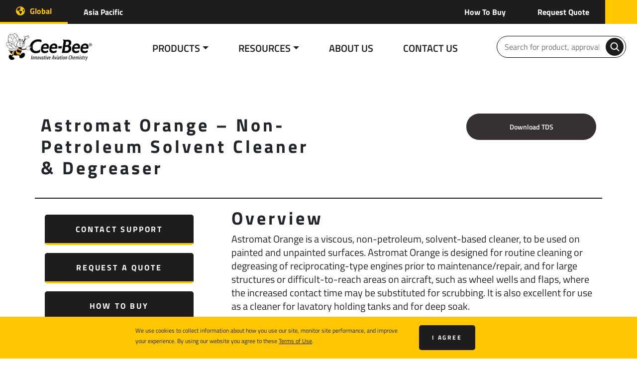

--- FILE ---
content_type: text/html; charset=UTF-8
request_url: https://www.cee-bee.com/product/astromat-orange/
body_size: 51211
content:

<!doctype html>
<!--[if lt IE 9]><html class="no-js no-svg ie lt-ie9 lt-ie8 lt-ie7" lang="en-US"> <![endif]-->
<!--[if IE 9]><html class="no-js no-svg ie ie9 lt-ie9 lt-ie8" lang="en-US"> <![endif]-->
<!--[if gt IE 9]><!--><html class="no-js no-svg" lang="en-US"> <!--<![endif]-->
<head>
    <link rel="stylesheet" href="https://use.typekit.net/vil6djg.css">
    <!-- Google Tag Manager -->
    <script>(function(w,d,s,l,i){w[l]=w[l]||[];w[l].push({'gtm.start':
    new Date().getTime(),event:'gtm.js'});var f=d.getElementsByTagName(s)[0],
    j=d.createElement(s),dl=l!='dataLayer'?'&l='+l:'';j.async=true;j.src=
    'https://www.googletagmanager.com/gtm.js?id='+i+dl;f.parentNode.insertBefore(j,f);
    })(window,document,'script','dataLayer','GTM-PB64W5N');</script>
    <!-- End Google Tag Manager -->
    <!-- <script type="text/javascript" src="https://www.cee-bee.com/wp-content/themes/cee-bee/static/js/google-recaptcha.js"></script>
    <script src="https://www.google.com/recaptcha/api.js?onload=onLoadCallback&render=explicit " async defer></script> -->
    <!-- google api scripts -->
    <META HTTP-EQUIV="Content-type" CONTENT="text/html; charset=UTF-8">
       
    <link href="https://fonts.googleapis.com/icon?family=Material+Icons" rel="stylesheet">
    <link rel="stylesheet" href="https://www.cee-bee.com/wp-content/themes/cee-bee/static/styles/css/vendor/animatecss/animate.min.css" type="text/css"/>
    <link rel="stylesheet" href="https://www.cee-bee.com/wp-content/themes/cee-bee/static/styles/css/vendor/slick/slick.css" type="text/css"/>
    <link rel="stylesheet" href="https://www.cee-bee.com/wp-content/themes/cee-bee/static/styles/css/vendor/slick/slick-theme.css" type="text/css"/>
    <link rel="stylesheet" href="https://www.cee-bee.com/wp-content/themes/cee-bee/static/styles/css/main.css" type="text/css"/>
    <meta charset="UTF-8" />
    <meta name="description" content="">
    <meta http-equiv="Content-Type" content="text/html; charset=UTF-8" />
    <meta http-equiv="X-UA-Compatible" content="IE=edge"><script type="text/javascript">(window.NREUM||(NREUM={})).init={privacy:{cookies_enabled:true},ajax:{deny_list:["bam.nr-data.net"]},feature_flags:["soft_nav"],distributed_tracing:{enabled:true}};(window.NREUM||(NREUM={})).loader_config={agentID:"1103346005",accountID:"4523149",trustKey:"4523149",xpid:"UAMFUldXARABVFZUBAEGUFEJ",licenseKey:"NRJS-87ed72fbb25a647b59e",applicationID:"1076301658",browserID:"1103346005"};;/*! For license information please see nr-loader-spa-1.308.0.min.js.LICENSE.txt */
(()=>{var e,t,r={384:(e,t,r)=>{"use strict";r.d(t,{NT:()=>a,US:()=>u,Zm:()=>o,bQ:()=>d,dV:()=>c,pV:()=>l});var n=r(6154),i=r(1863),s=r(1910);const a={beacon:"bam.nr-data.net",errorBeacon:"bam.nr-data.net"};function o(){return n.gm.NREUM||(n.gm.NREUM={}),void 0===n.gm.newrelic&&(n.gm.newrelic=n.gm.NREUM),n.gm.NREUM}function c(){let e=o();return e.o||(e.o={ST:n.gm.setTimeout,SI:n.gm.setImmediate||n.gm.setInterval,CT:n.gm.clearTimeout,XHR:n.gm.XMLHttpRequest,REQ:n.gm.Request,EV:n.gm.Event,PR:n.gm.Promise,MO:n.gm.MutationObserver,FETCH:n.gm.fetch,WS:n.gm.WebSocket},(0,s.i)(...Object.values(e.o))),e}function d(e,t){let r=o();r.initializedAgents??={},t.initializedAt={ms:(0,i.t)(),date:new Date},r.initializedAgents[e]=t}function u(e,t){o()[e]=t}function l(){return function(){let e=o();const t=e.info||{};e.info={beacon:a.beacon,errorBeacon:a.errorBeacon,...t}}(),function(){let e=o();const t=e.init||{};e.init={...t}}(),c(),function(){let e=o();const t=e.loader_config||{};e.loader_config={...t}}(),o()}},782:(e,t,r)=>{"use strict";r.d(t,{T:()=>n});const n=r(860).K7.pageViewTiming},860:(e,t,r)=>{"use strict";r.d(t,{$J:()=>u,K7:()=>c,P3:()=>d,XX:()=>i,Yy:()=>o,df:()=>s,qY:()=>n,v4:()=>a});const n="events",i="jserrors",s="browser/blobs",a="rum",o="browser/logs",c={ajax:"ajax",genericEvents:"generic_events",jserrors:i,logging:"logging",metrics:"metrics",pageAction:"page_action",pageViewEvent:"page_view_event",pageViewTiming:"page_view_timing",sessionReplay:"session_replay",sessionTrace:"session_trace",softNav:"soft_navigations",spa:"spa"},d={[c.pageViewEvent]:1,[c.pageViewTiming]:2,[c.metrics]:3,[c.jserrors]:4,[c.spa]:5,[c.ajax]:6,[c.sessionTrace]:7,[c.softNav]:8,[c.sessionReplay]:9,[c.logging]:10,[c.genericEvents]:11},u={[c.pageViewEvent]:a,[c.pageViewTiming]:n,[c.ajax]:n,[c.spa]:n,[c.softNav]:n,[c.metrics]:i,[c.jserrors]:i,[c.sessionTrace]:s,[c.sessionReplay]:s,[c.logging]:o,[c.genericEvents]:"ins"}},944:(e,t,r)=>{"use strict";r.d(t,{R:()=>i});var n=r(3241);function i(e,t){"function"==typeof console.debug&&(console.debug("New Relic Warning: https://github.com/newrelic/newrelic-browser-agent/blob/main/docs/warning-codes.md#".concat(e),t),(0,n.W)({agentIdentifier:null,drained:null,type:"data",name:"warn",feature:"warn",data:{code:e,secondary:t}}))}},993:(e,t,r)=>{"use strict";r.d(t,{A$:()=>s,ET:()=>a,TZ:()=>o,p_:()=>i});var n=r(860);const i={ERROR:"ERROR",WARN:"WARN",INFO:"INFO",DEBUG:"DEBUG",TRACE:"TRACE"},s={OFF:0,ERROR:1,WARN:2,INFO:3,DEBUG:4,TRACE:5},a="log",o=n.K7.logging},1541:(e,t,r)=>{"use strict";r.d(t,{U:()=>i,f:()=>n});const n={MFE:"MFE",BA:"BA"};function i(e,t){if(2!==t?.harvestEndpointVersion)return{};const r=t.agentRef.runtime.appMetadata.agents[0].entityGuid;return e?{"source.id":e.id,"source.name":e.name,"source.type":e.type,"parent.id":e.parent?.id||r,"parent.type":e.parent?.type||n.BA}:{"entity.guid":r,appId:t.agentRef.info.applicationID}}},1687:(e,t,r)=>{"use strict";r.d(t,{Ak:()=>d,Ze:()=>h,x3:()=>u});var n=r(3241),i=r(7836),s=r(3606),a=r(860),o=r(2646);const c={};function d(e,t){const r={staged:!1,priority:a.P3[t]||0};l(e),c[e].get(t)||c[e].set(t,r)}function u(e,t){e&&c[e]&&(c[e].get(t)&&c[e].delete(t),p(e,t,!1),c[e].size&&f(e))}function l(e){if(!e)throw new Error("agentIdentifier required");c[e]||(c[e]=new Map)}function h(e="",t="feature",r=!1){if(l(e),!e||!c[e].get(t)||r)return p(e,t);c[e].get(t).staged=!0,f(e)}function f(e){const t=Array.from(c[e]);t.every(([e,t])=>t.staged)&&(t.sort((e,t)=>e[1].priority-t[1].priority),t.forEach(([t])=>{c[e].delete(t),p(e,t)}))}function p(e,t,r=!0){const a=e?i.ee.get(e):i.ee,c=s.i.handlers;if(!a.aborted&&a.backlog&&c){if((0,n.W)({agentIdentifier:e,type:"lifecycle",name:"drain",feature:t}),r){const e=a.backlog[t],r=c[t];if(r){for(let t=0;e&&t<e.length;++t)g(e[t],r);Object.entries(r).forEach(([e,t])=>{Object.values(t||{}).forEach(t=>{t[0]?.on&&t[0]?.context()instanceof o.y&&t[0].on(e,t[1])})})}}a.isolatedBacklog||delete c[t],a.backlog[t]=null,a.emit("drain-"+t,[])}}function g(e,t){var r=e[1];Object.values(t[r]||{}).forEach(t=>{var r=e[0];if(t[0]===r){var n=t[1],i=e[3],s=e[2];n.apply(i,s)}})}},1738:(e,t,r)=>{"use strict";r.d(t,{U:()=>f,Y:()=>h});var n=r(3241),i=r(9908),s=r(1863),a=r(944),o=r(5701),c=r(3969),d=r(8362),u=r(860),l=r(4261);function h(e,t,r,s){const h=s||r;!h||h[e]&&h[e]!==d.d.prototype[e]||(h[e]=function(){(0,i.p)(c.xV,["API/"+e+"/called"],void 0,u.K7.metrics,r.ee),(0,n.W)({agentIdentifier:r.agentIdentifier,drained:!!o.B?.[r.agentIdentifier],type:"data",name:"api",feature:l.Pl+e,data:{}});try{return t.apply(this,arguments)}catch(e){(0,a.R)(23,e)}})}function f(e,t,r,n,a){const o=e.info;null===r?delete o.jsAttributes[t]:o.jsAttributes[t]=r,(a||null===r)&&(0,i.p)(l.Pl+n,[(0,s.t)(),t,r],void 0,"session",e.ee)}},1741:(e,t,r)=>{"use strict";r.d(t,{W:()=>s});var n=r(944),i=r(4261);class s{#e(e,...t){if(this[e]!==s.prototype[e])return this[e](...t);(0,n.R)(35,e)}addPageAction(e,t){return this.#e(i.hG,e,t)}register(e){return this.#e(i.eY,e)}recordCustomEvent(e,t){return this.#e(i.fF,e,t)}setPageViewName(e,t){return this.#e(i.Fw,e,t)}setCustomAttribute(e,t,r){return this.#e(i.cD,e,t,r)}noticeError(e,t){return this.#e(i.o5,e,t)}setUserId(e,t=!1){return this.#e(i.Dl,e,t)}setApplicationVersion(e){return this.#e(i.nb,e)}setErrorHandler(e){return this.#e(i.bt,e)}addRelease(e,t){return this.#e(i.k6,e,t)}log(e,t){return this.#e(i.$9,e,t)}start(){return this.#e(i.d3)}finished(e){return this.#e(i.BL,e)}recordReplay(){return this.#e(i.CH)}pauseReplay(){return this.#e(i.Tb)}addToTrace(e){return this.#e(i.U2,e)}setCurrentRouteName(e){return this.#e(i.PA,e)}interaction(e){return this.#e(i.dT,e)}wrapLogger(e,t,r){return this.#e(i.Wb,e,t,r)}measure(e,t){return this.#e(i.V1,e,t)}consent(e){return this.#e(i.Pv,e)}}},1863:(e,t,r)=>{"use strict";function n(){return Math.floor(performance.now())}r.d(t,{t:()=>n})},1910:(e,t,r)=>{"use strict";r.d(t,{i:()=>s});var n=r(944);const i=new Map;function s(...e){return e.every(e=>{if(i.has(e))return i.get(e);const t="function"==typeof e?e.toString():"",r=t.includes("[native code]"),s=t.includes("nrWrapper");return r||s||(0,n.R)(64,e?.name||t),i.set(e,r),r})}},2555:(e,t,r)=>{"use strict";r.d(t,{D:()=>o,f:()=>a});var n=r(384),i=r(8122);const s={beacon:n.NT.beacon,errorBeacon:n.NT.errorBeacon,licenseKey:void 0,applicationID:void 0,sa:void 0,queueTime:void 0,applicationTime:void 0,ttGuid:void 0,user:void 0,account:void 0,product:void 0,extra:void 0,jsAttributes:{},userAttributes:void 0,atts:void 0,transactionName:void 0,tNamePlain:void 0};function a(e){try{return!!e.licenseKey&&!!e.errorBeacon&&!!e.applicationID}catch(e){return!1}}const o=e=>(0,i.a)(e,s)},2614:(e,t,r)=>{"use strict";r.d(t,{BB:()=>a,H3:()=>n,g:()=>d,iL:()=>c,tS:()=>o,uh:()=>i,wk:()=>s});const n="NRBA",i="SESSION",s=144e5,a=18e5,o={STARTED:"session-started",PAUSE:"session-pause",RESET:"session-reset",RESUME:"session-resume",UPDATE:"session-update"},c={SAME_TAB:"same-tab",CROSS_TAB:"cross-tab"},d={OFF:0,FULL:1,ERROR:2}},2646:(e,t,r)=>{"use strict";r.d(t,{y:()=>n});class n{constructor(e){this.contextId=e}}},2843:(e,t,r)=>{"use strict";r.d(t,{G:()=>s,u:()=>i});var n=r(3878);function i(e,t=!1,r,i){(0,n.DD)("visibilitychange",function(){if(t)return void("hidden"===document.visibilityState&&e());e(document.visibilityState)},r,i)}function s(e,t,r){(0,n.sp)("pagehide",e,t,r)}},3241:(e,t,r)=>{"use strict";r.d(t,{W:()=>s});var n=r(6154);const i="newrelic";function s(e={}){try{n.gm.dispatchEvent(new CustomEvent(i,{detail:e}))}catch(e){}}},3304:(e,t,r)=>{"use strict";r.d(t,{A:()=>s});var n=r(7836);const i=()=>{const e=new WeakSet;return(t,r)=>{if("object"==typeof r&&null!==r){if(e.has(r))return;e.add(r)}return r}};function s(e){try{return JSON.stringify(e,i())??""}catch(e){try{n.ee.emit("internal-error",[e])}catch(e){}return""}}},3333:(e,t,r)=>{"use strict";r.d(t,{$v:()=>u,TZ:()=>n,Xh:()=>c,Zp:()=>i,kd:()=>d,mq:()=>o,nf:()=>a,qN:()=>s});const n=r(860).K7.genericEvents,i=["auxclick","click","copy","keydown","paste","scrollend"],s=["focus","blur"],a=4,o=1e3,c=2e3,d=["PageAction","UserAction","BrowserPerformance"],u={RESOURCES:"experimental.resources",REGISTER:"register"}},3434:(e,t,r)=>{"use strict";r.d(t,{Jt:()=>s,YM:()=>d});var n=r(7836),i=r(5607);const s="nr@original:".concat(i.W),a=50;var o=Object.prototype.hasOwnProperty,c=!1;function d(e,t){return e||(e=n.ee),r.inPlace=function(e,t,n,i,s){n||(n="");const a="-"===n.charAt(0);for(let o=0;o<t.length;o++){const c=t[o],d=e[c];l(d)||(e[c]=r(d,a?c+n:n,i,c,s))}},r.flag=s,r;function r(t,r,n,c,d){return l(t)?t:(r||(r=""),nrWrapper[s]=t,function(e,t,r){if(Object.defineProperty&&Object.keys)try{return Object.keys(e).forEach(function(r){Object.defineProperty(t,r,{get:function(){return e[r]},set:function(t){return e[r]=t,t}})}),t}catch(e){u([e],r)}for(var n in e)o.call(e,n)&&(t[n]=e[n])}(t,nrWrapper,e),nrWrapper);function nrWrapper(){var s,o,l,h;let f;try{o=this,s=[...arguments],l="function"==typeof n?n(s,o):n||{}}catch(t){u([t,"",[s,o,c],l],e)}i(r+"start",[s,o,c],l,d);const p=performance.now();let g;try{return h=t.apply(o,s),g=performance.now(),h}catch(e){throw g=performance.now(),i(r+"err",[s,o,e],l,d),f=e,f}finally{const e=g-p,t={start:p,end:g,duration:e,isLongTask:e>=a,methodName:c,thrownError:f};t.isLongTask&&i("long-task",[t,o],l,d),i(r+"end",[s,o,h],l,d)}}}function i(r,n,i,s){if(!c||t){var a=c;c=!0;try{e.emit(r,n,i,t,s)}catch(t){u([t,r,n,i],e)}c=a}}}function u(e,t){t||(t=n.ee);try{t.emit("internal-error",e)}catch(e){}}function l(e){return!(e&&"function"==typeof e&&e.apply&&!e[s])}},3606:(e,t,r)=>{"use strict";r.d(t,{i:()=>s});var n=r(9908);s.on=a;var i=s.handlers={};function s(e,t,r,s){a(s||n.d,i,e,t,r)}function a(e,t,r,i,s){s||(s="feature"),e||(e=n.d);var a=t[s]=t[s]||{};(a[r]=a[r]||[]).push([e,i])}},3738:(e,t,r)=>{"use strict";r.d(t,{He:()=>i,Kp:()=>o,Lc:()=>d,Rz:()=>u,TZ:()=>n,bD:()=>s,d3:()=>a,jx:()=>l,sl:()=>h,uP:()=>c});const n=r(860).K7.sessionTrace,i="bstResource",s="resource",a="-start",o="-end",c="fn"+a,d="fn"+o,u="pushState",l=1e3,h=3e4},3785:(e,t,r)=>{"use strict";r.d(t,{R:()=>c,b:()=>d});var n=r(9908),i=r(1863),s=r(860),a=r(3969),o=r(993);function c(e,t,r={},c=o.p_.INFO,d=!0,u,l=(0,i.t)()){(0,n.p)(a.xV,["API/logging/".concat(c.toLowerCase(),"/called")],void 0,s.K7.metrics,e),(0,n.p)(o.ET,[l,t,r,c,d,u],void 0,s.K7.logging,e)}function d(e){return"string"==typeof e&&Object.values(o.p_).some(t=>t===e.toUpperCase().trim())}},3878:(e,t,r)=>{"use strict";function n(e,t){return{capture:e,passive:!1,signal:t}}function i(e,t,r=!1,i){window.addEventListener(e,t,n(r,i))}function s(e,t,r=!1,i){document.addEventListener(e,t,n(r,i))}r.d(t,{DD:()=>s,jT:()=>n,sp:()=>i})},3962:(e,t,r)=>{"use strict";r.d(t,{AM:()=>a,O2:()=>l,OV:()=>s,Qu:()=>h,TZ:()=>c,ih:()=>f,pP:()=>o,t1:()=>u,tC:()=>i,wD:()=>d});var n=r(860);const i=["click","keydown","submit"],s="popstate",a="api",o="initialPageLoad",c=n.K7.softNav,d=5e3,u=500,l={INITIAL_PAGE_LOAD:"",ROUTE_CHANGE:1,UNSPECIFIED:2},h={INTERACTION:1,AJAX:2,CUSTOM_END:3,CUSTOM_TRACER:4},f={IP:"in progress",PF:"pending finish",FIN:"finished",CAN:"cancelled"}},3969:(e,t,r)=>{"use strict";r.d(t,{TZ:()=>n,XG:()=>o,rs:()=>i,xV:()=>a,z_:()=>s});const n=r(860).K7.metrics,i="sm",s="cm",a="storeSupportabilityMetrics",o="storeEventMetrics"},4234:(e,t,r)=>{"use strict";r.d(t,{W:()=>s});var n=r(7836),i=r(1687);class s{constructor(e,t){this.agentIdentifier=e,this.ee=n.ee.get(e),this.featureName=t,this.blocked=!1}deregisterDrain(){(0,i.x3)(this.agentIdentifier,this.featureName)}}},4261:(e,t,r)=>{"use strict";r.d(t,{$9:()=>u,BL:()=>c,CH:()=>p,Dl:()=>R,Fw:()=>w,PA:()=>v,Pl:()=>n,Pv:()=>A,Tb:()=>h,U2:()=>a,V1:()=>E,Wb:()=>T,bt:()=>y,cD:()=>b,d3:()=>x,dT:()=>d,eY:()=>g,fF:()=>f,hG:()=>s,hw:()=>i,k6:()=>o,nb:()=>m,o5:()=>l});const n="api-",i=n+"ixn-",s="addPageAction",a="addToTrace",o="addRelease",c="finished",d="interaction",u="log",l="noticeError",h="pauseReplay",f="recordCustomEvent",p="recordReplay",g="register",m="setApplicationVersion",v="setCurrentRouteName",b="setCustomAttribute",y="setErrorHandler",w="setPageViewName",R="setUserId",x="start",T="wrapLogger",E="measure",A="consent"},5205:(e,t,r)=>{"use strict";r.d(t,{j:()=>S});var n=r(384),i=r(1741);var s=r(2555),a=r(3333);const o=e=>{if(!e||"string"!=typeof e)return!1;try{document.createDocumentFragment().querySelector(e)}catch{return!1}return!0};var c=r(2614),d=r(944),u=r(8122);const l="[data-nr-mask]",h=e=>(0,u.a)(e,(()=>{const e={feature_flags:[],experimental:{allow_registered_children:!1,resources:!1},mask_selector:"*",block_selector:"[data-nr-block]",mask_input_options:{color:!1,date:!1,"datetime-local":!1,email:!1,month:!1,number:!1,range:!1,search:!1,tel:!1,text:!1,time:!1,url:!1,week:!1,textarea:!1,select:!1,password:!0}};return{ajax:{deny_list:void 0,block_internal:!0,enabled:!0,autoStart:!0},api:{get allow_registered_children(){return e.feature_flags.includes(a.$v.REGISTER)||e.experimental.allow_registered_children},set allow_registered_children(t){e.experimental.allow_registered_children=t},duplicate_registered_data:!1},browser_consent_mode:{enabled:!1},distributed_tracing:{enabled:void 0,exclude_newrelic_header:void 0,cors_use_newrelic_header:void 0,cors_use_tracecontext_headers:void 0,allowed_origins:void 0},get feature_flags(){return e.feature_flags},set feature_flags(t){e.feature_flags=t},generic_events:{enabled:!0,autoStart:!0},harvest:{interval:30},jserrors:{enabled:!0,autoStart:!0},logging:{enabled:!0,autoStart:!0},metrics:{enabled:!0,autoStart:!0},obfuscate:void 0,page_action:{enabled:!0},page_view_event:{enabled:!0,autoStart:!0},page_view_timing:{enabled:!0,autoStart:!0},performance:{capture_marks:!1,capture_measures:!1,capture_detail:!0,resources:{get enabled(){return e.feature_flags.includes(a.$v.RESOURCES)||e.experimental.resources},set enabled(t){e.experimental.resources=t},asset_types:[],first_party_domains:[],ignore_newrelic:!0}},privacy:{cookies_enabled:!0},proxy:{assets:void 0,beacon:void 0},session:{expiresMs:c.wk,inactiveMs:c.BB},session_replay:{autoStart:!0,enabled:!1,preload:!1,sampling_rate:10,error_sampling_rate:100,collect_fonts:!1,inline_images:!1,fix_stylesheets:!0,mask_all_inputs:!0,get mask_text_selector(){return e.mask_selector},set mask_text_selector(t){o(t)?e.mask_selector="".concat(t,",").concat(l):""===t||null===t?e.mask_selector=l:(0,d.R)(5,t)},get block_class(){return"nr-block"},get ignore_class(){return"nr-ignore"},get mask_text_class(){return"nr-mask"},get block_selector(){return e.block_selector},set block_selector(t){o(t)?e.block_selector+=",".concat(t):""!==t&&(0,d.R)(6,t)},get mask_input_options(){return e.mask_input_options},set mask_input_options(t){t&&"object"==typeof t?e.mask_input_options={...t,password:!0}:(0,d.R)(7,t)}},session_trace:{enabled:!0,autoStart:!0},soft_navigations:{enabled:!0,autoStart:!0},spa:{enabled:!0,autoStart:!0},ssl:void 0,user_actions:{enabled:!0,elementAttributes:["id","className","tagName","type"]}}})());var f=r(6154),p=r(9324);let g=0;const m={buildEnv:p.F3,distMethod:p.Xs,version:p.xv,originTime:f.WN},v={consented:!1},b={appMetadata:{},get consented(){return this.session?.state?.consent||v.consented},set consented(e){v.consented=e},customTransaction:void 0,denyList:void 0,disabled:!1,harvester:void 0,isolatedBacklog:!1,isRecording:!1,loaderType:void 0,maxBytes:3e4,obfuscator:void 0,onerror:void 0,ptid:void 0,releaseIds:{},session:void 0,timeKeeper:void 0,registeredEntities:[],jsAttributesMetadata:{bytes:0},get harvestCount(){return++g}},y=e=>{const t=(0,u.a)(e,b),r=Object.keys(m).reduce((e,t)=>(e[t]={value:m[t],writable:!1,configurable:!0,enumerable:!0},e),{});return Object.defineProperties(t,r)};var w=r(5701);const R=e=>{const t=e.startsWith("http");e+="/",r.p=t?e:"https://"+e};var x=r(7836),T=r(3241);const E={accountID:void 0,trustKey:void 0,agentID:void 0,licenseKey:void 0,applicationID:void 0,xpid:void 0},A=e=>(0,u.a)(e,E),_=new Set;function S(e,t={},r,a){let{init:o,info:c,loader_config:d,runtime:u={},exposed:l=!0}=t;if(!c){const e=(0,n.pV)();o=e.init,c=e.info,d=e.loader_config}e.init=h(o||{}),e.loader_config=A(d||{}),c.jsAttributes??={},f.bv&&(c.jsAttributes.isWorker=!0),e.info=(0,s.D)(c);const p=e.init,g=[c.beacon,c.errorBeacon];_.has(e.agentIdentifier)||(p.proxy.assets&&(R(p.proxy.assets),g.push(p.proxy.assets)),p.proxy.beacon&&g.push(p.proxy.beacon),e.beacons=[...g],function(e){const t=(0,n.pV)();Object.getOwnPropertyNames(i.W.prototype).forEach(r=>{const n=i.W.prototype[r];if("function"!=typeof n||"constructor"===n)return;let s=t[r];e[r]&&!1!==e.exposed&&"micro-agent"!==e.runtime?.loaderType&&(t[r]=(...t)=>{const n=e[r](...t);return s?s(...t):n})})}(e),(0,n.US)("activatedFeatures",w.B)),u.denyList=[...p.ajax.deny_list||[],...p.ajax.block_internal?g:[]],u.ptid=e.agentIdentifier,u.loaderType=r,e.runtime=y(u),_.has(e.agentIdentifier)||(e.ee=x.ee.get(e.agentIdentifier),e.exposed=l,(0,T.W)({agentIdentifier:e.agentIdentifier,drained:!!w.B?.[e.agentIdentifier],type:"lifecycle",name:"initialize",feature:void 0,data:e.config})),_.add(e.agentIdentifier)}},5270:(e,t,r)=>{"use strict";r.d(t,{Aw:()=>a,SR:()=>s,rF:()=>o});var n=r(384),i=r(7767);function s(e){return!!(0,n.dV)().o.MO&&(0,i.V)(e)&&!0===e?.session_trace.enabled}function a(e){return!0===e?.session_replay.preload&&s(e)}function o(e,t){try{if("string"==typeof t?.type){if("password"===t.type.toLowerCase())return"*".repeat(e?.length||0);if(void 0!==t?.dataset?.nrUnmask||t?.classList?.contains("nr-unmask"))return e}}catch(e){}return"string"==typeof e?e.replace(/[\S]/g,"*"):"*".repeat(e?.length||0)}},5289:(e,t,r)=>{"use strict";r.d(t,{GG:()=>a,Qr:()=>c,sB:()=>o});var n=r(3878),i=r(6389);function s(){return"undefined"==typeof document||"complete"===document.readyState}function a(e,t){if(s())return e();const r=(0,i.J)(e),a=setInterval(()=>{s()&&(clearInterval(a),r())},500);(0,n.sp)("load",r,t)}function o(e){if(s())return e();(0,n.DD)("DOMContentLoaded",e)}function c(e){if(s())return e();(0,n.sp)("popstate",e)}},5607:(e,t,r)=>{"use strict";r.d(t,{W:()=>n});const n=(0,r(9566).bz)()},5701:(e,t,r)=>{"use strict";r.d(t,{B:()=>s,t:()=>a});var n=r(3241);const i=new Set,s={};function a(e,t){const r=t.agentIdentifier;s[r]??={},e&&"object"==typeof e&&(i.has(r)||(t.ee.emit("rumresp",[e]),s[r]=e,i.add(r),(0,n.W)({agentIdentifier:r,loaded:!0,drained:!0,type:"lifecycle",name:"load",feature:void 0,data:e})))}},6154:(e,t,r)=>{"use strict";r.d(t,{OF:()=>d,RI:()=>i,WN:()=>h,bv:()=>s,eN:()=>f,gm:()=>a,lR:()=>l,m:()=>c,mw:()=>o,sb:()=>u});var n=r(1863);const i="undefined"!=typeof window&&!!window.document,s="undefined"!=typeof WorkerGlobalScope&&("undefined"!=typeof self&&self instanceof WorkerGlobalScope&&self.navigator instanceof WorkerNavigator||"undefined"!=typeof globalThis&&globalThis instanceof WorkerGlobalScope&&globalThis.navigator instanceof WorkerNavigator),a=i?window:"undefined"!=typeof WorkerGlobalScope&&("undefined"!=typeof self&&self instanceof WorkerGlobalScope&&self||"undefined"!=typeof globalThis&&globalThis instanceof WorkerGlobalScope&&globalThis),o=Boolean("hidden"===a?.document?.visibilityState),c=""+a?.location,d=/iPad|iPhone|iPod/.test(a.navigator?.userAgent),u=d&&"undefined"==typeof SharedWorker,l=(()=>{const e=a.navigator?.userAgent?.match(/Firefox[/\s](\d+\.\d+)/);return Array.isArray(e)&&e.length>=2?+e[1]:0})(),h=Date.now()-(0,n.t)(),f=()=>"undefined"!=typeof PerformanceNavigationTiming&&a?.performance?.getEntriesByType("navigation")?.[0]?.responseStart},6344:(e,t,r)=>{"use strict";r.d(t,{BB:()=>u,Qb:()=>l,TZ:()=>i,Ug:()=>a,Vh:()=>s,_s:()=>o,bc:()=>d,yP:()=>c});var n=r(2614);const i=r(860).K7.sessionReplay,s="errorDuringReplay",a=.12,o={DomContentLoaded:0,Load:1,FullSnapshot:2,IncrementalSnapshot:3,Meta:4,Custom:5},c={[n.g.ERROR]:15e3,[n.g.FULL]:3e5,[n.g.OFF]:0},d={RESET:{message:"Session was reset",sm:"Reset"},IMPORT:{message:"Recorder failed to import",sm:"Import"},TOO_MANY:{message:"429: Too Many Requests",sm:"Too-Many"},TOO_BIG:{message:"Payload was too large",sm:"Too-Big"},CROSS_TAB:{message:"Session Entity was set to OFF on another tab",sm:"Cross-Tab"},ENTITLEMENTS:{message:"Session Replay is not allowed and will not be started",sm:"Entitlement"}},u=5e3,l={API:"api",RESUME:"resume",SWITCH_TO_FULL:"switchToFull",INITIALIZE:"initialize",PRELOAD:"preload"}},6389:(e,t,r)=>{"use strict";function n(e,t=500,r={}){const n=r?.leading||!1;let i;return(...r)=>{n&&void 0===i&&(e.apply(this,r),i=setTimeout(()=>{i=clearTimeout(i)},t)),n||(clearTimeout(i),i=setTimeout(()=>{e.apply(this,r)},t))}}function i(e){let t=!1;return(...r)=>{t||(t=!0,e.apply(this,r))}}r.d(t,{J:()=>i,s:()=>n})},6630:(e,t,r)=>{"use strict";r.d(t,{T:()=>n});const n=r(860).K7.pageViewEvent},6774:(e,t,r)=>{"use strict";r.d(t,{T:()=>n});const n=r(860).K7.jserrors},7295:(e,t,r)=>{"use strict";r.d(t,{Xv:()=>a,gX:()=>i,iW:()=>s});var n=[];function i(e){if(!e||s(e))return!1;if(0===n.length)return!0;if("*"===n[0].hostname)return!1;for(var t=0;t<n.length;t++){var r=n[t];if(r.hostname.test(e.hostname)&&r.pathname.test(e.pathname))return!1}return!0}function s(e){return void 0===e.hostname}function a(e){if(n=[],e&&e.length)for(var t=0;t<e.length;t++){let r=e[t];if(!r)continue;if("*"===r)return void(n=[{hostname:"*"}]);0===r.indexOf("http://")?r=r.substring(7):0===r.indexOf("https://")&&(r=r.substring(8));const i=r.indexOf("/");let s,a;i>0?(s=r.substring(0,i),a=r.substring(i)):(s=r,a="*");let[c]=s.split(":");n.push({hostname:o(c),pathname:o(a,!0)})}}function o(e,t=!1){const r=e.replace(/[.+?^${}()|[\]\\]/g,e=>"\\"+e).replace(/\*/g,".*?");return new RegExp((t?"^":"")+r+"$")}},7485:(e,t,r)=>{"use strict";r.d(t,{D:()=>i});var n=r(6154);function i(e){if(0===(e||"").indexOf("data:"))return{protocol:"data"};try{const t=new URL(e,location.href),r={port:t.port,hostname:t.hostname,pathname:t.pathname,search:t.search,protocol:t.protocol.slice(0,t.protocol.indexOf(":")),sameOrigin:t.protocol===n.gm?.location?.protocol&&t.host===n.gm?.location?.host};return r.port&&""!==r.port||("http:"===t.protocol&&(r.port="80"),"https:"===t.protocol&&(r.port="443")),r.pathname&&""!==r.pathname?r.pathname.startsWith("/")||(r.pathname="/".concat(r.pathname)):r.pathname="/",r}catch(e){return{}}}},7699:(e,t,r)=>{"use strict";r.d(t,{It:()=>s,KC:()=>o,No:()=>i,qh:()=>a});var n=r(860);const i=16e3,s=1e6,a="SESSION_ERROR",o={[n.K7.logging]:!0,[n.K7.genericEvents]:!1,[n.K7.jserrors]:!1,[n.K7.ajax]:!1}},7767:(e,t,r)=>{"use strict";r.d(t,{V:()=>i});var n=r(6154);const i=e=>n.RI&&!0===e?.privacy.cookies_enabled},7836:(e,t,r)=>{"use strict";r.d(t,{P:()=>o,ee:()=>c});var n=r(384),i=r(8990),s=r(2646),a=r(5607);const o="nr@context:".concat(a.W),c=function e(t,r){var n={},a={},u={},l=!1;try{l=16===r.length&&d.initializedAgents?.[r]?.runtime.isolatedBacklog}catch(e){}var h={on:p,addEventListener:p,removeEventListener:function(e,t){var r=n[e];if(!r)return;for(var i=0;i<r.length;i++)r[i]===t&&r.splice(i,1)},emit:function(e,r,n,i,s){!1!==s&&(s=!0);if(c.aborted&&!i)return;t&&s&&t.emit(e,r,n);var o=f(n);g(e).forEach(e=>{e.apply(o,r)});var d=v()[a[e]];d&&d.push([h,e,r,o]);return o},get:m,listeners:g,context:f,buffer:function(e,t){const r=v();if(t=t||"feature",h.aborted)return;Object.entries(e||{}).forEach(([e,n])=>{a[n]=t,t in r||(r[t]=[])})},abort:function(){h._aborted=!0,Object.keys(h.backlog).forEach(e=>{delete h.backlog[e]})},isBuffering:function(e){return!!v()[a[e]]},debugId:r,backlog:l?{}:t&&"object"==typeof t.backlog?t.backlog:{},isolatedBacklog:l};return Object.defineProperty(h,"aborted",{get:()=>{let e=h._aborted||!1;return e||(t&&(e=t.aborted),e)}}),h;function f(e){return e&&e instanceof s.y?e:e?(0,i.I)(e,o,()=>new s.y(o)):new s.y(o)}function p(e,t){n[e]=g(e).concat(t)}function g(e){return n[e]||[]}function m(t){return u[t]=u[t]||e(h,t)}function v(){return h.backlog}}(void 0,"globalEE"),d=(0,n.Zm)();d.ee||(d.ee=c)},8122:(e,t,r)=>{"use strict";r.d(t,{a:()=>i});var n=r(944);function i(e,t){try{if(!e||"object"!=typeof e)return(0,n.R)(3);if(!t||"object"!=typeof t)return(0,n.R)(4);const r=Object.create(Object.getPrototypeOf(t),Object.getOwnPropertyDescriptors(t)),s=0===Object.keys(r).length?e:r;for(let a in s)if(void 0!==e[a])try{if(null===e[a]){r[a]=null;continue}Array.isArray(e[a])&&Array.isArray(t[a])?r[a]=Array.from(new Set([...e[a],...t[a]])):"object"==typeof e[a]&&"object"==typeof t[a]?r[a]=i(e[a],t[a]):r[a]=e[a]}catch(e){r[a]||(0,n.R)(1,e)}return r}catch(e){(0,n.R)(2,e)}}},8139:(e,t,r)=>{"use strict";r.d(t,{u:()=>h});var n=r(7836),i=r(3434),s=r(8990),a=r(6154);const o={},c=a.gm.XMLHttpRequest,d="addEventListener",u="removeEventListener",l="nr@wrapped:".concat(n.P);function h(e){var t=function(e){return(e||n.ee).get("events")}(e);if(o[t.debugId]++)return t;o[t.debugId]=1;var r=(0,i.YM)(t,!0);function h(e){r.inPlace(e,[d,u],"-",p)}function p(e,t){return e[1]}return"getPrototypeOf"in Object&&(a.RI&&f(document,h),c&&f(c.prototype,h),f(a.gm,h)),t.on(d+"-start",function(e,t){var n=e[1];if(null!==n&&("function"==typeof n||"object"==typeof n)&&"newrelic"!==e[0]){var i=(0,s.I)(n,l,function(){var e={object:function(){if("function"!=typeof n.handleEvent)return;return n.handleEvent.apply(n,arguments)},function:n}[typeof n];return e?r(e,"fn-",null,e.name||"anonymous"):n});this.wrapped=e[1]=i}}),t.on(u+"-start",function(e){e[1]=this.wrapped||e[1]}),t}function f(e,t,...r){let n=e;for(;"object"==typeof n&&!Object.prototype.hasOwnProperty.call(n,d);)n=Object.getPrototypeOf(n);n&&t(n,...r)}},8362:(e,t,r)=>{"use strict";r.d(t,{d:()=>s});var n=r(9566),i=r(1741);class s extends i.W{agentIdentifier=(0,n.LA)(16)}},8374:(e,t,r)=>{r.nc=(()=>{try{return document?.currentScript?.nonce}catch(e){}return""})()},8990:(e,t,r)=>{"use strict";r.d(t,{I:()=>i});var n=Object.prototype.hasOwnProperty;function i(e,t,r){if(n.call(e,t))return e[t];var i=r();if(Object.defineProperty&&Object.keys)try{return Object.defineProperty(e,t,{value:i,writable:!0,enumerable:!1}),i}catch(e){}return e[t]=i,i}},9119:(e,t,r)=>{"use strict";r.d(t,{L:()=>s});var n=/([^?#]*)[^#]*(#[^?]*|$).*/,i=/([^?#]*)().*/;function s(e,t){return e?e.replace(t?n:i,"$1$2"):e}},9300:(e,t,r)=>{"use strict";r.d(t,{T:()=>n});const n=r(860).K7.ajax},9324:(e,t,r)=>{"use strict";r.d(t,{AJ:()=>a,F3:()=>i,Xs:()=>s,Yq:()=>o,xv:()=>n});const n="1.308.0",i="PROD",s="CDN",a="@newrelic/rrweb",o="1.0.1"},9566:(e,t,r)=>{"use strict";r.d(t,{LA:()=>o,ZF:()=>c,bz:()=>a,el:()=>d});var n=r(6154);const i="xxxxxxxx-xxxx-4xxx-yxxx-xxxxxxxxxxxx";function s(e,t){return e?15&e[t]:16*Math.random()|0}function a(){const e=n.gm?.crypto||n.gm?.msCrypto;let t,r=0;return e&&e.getRandomValues&&(t=e.getRandomValues(new Uint8Array(30))),i.split("").map(e=>"x"===e?s(t,r++).toString(16):"y"===e?(3&s()|8).toString(16):e).join("")}function o(e){const t=n.gm?.crypto||n.gm?.msCrypto;let r,i=0;t&&t.getRandomValues&&(r=t.getRandomValues(new Uint8Array(e)));const a=[];for(var o=0;o<e;o++)a.push(s(r,i++).toString(16));return a.join("")}function c(){return o(16)}function d(){return o(32)}},9908:(e,t,r)=>{"use strict";r.d(t,{d:()=>n,p:()=>i});var n=r(7836).ee.get("handle");function i(e,t,r,i,s){s?(s.buffer([e],i),s.emit(e,t,r)):(n.buffer([e],i),n.emit(e,t,r))}}},n={};function i(e){var t=n[e];if(void 0!==t)return t.exports;var s=n[e]={exports:{}};return r[e](s,s.exports,i),s.exports}i.m=r,i.d=(e,t)=>{for(var r in t)i.o(t,r)&&!i.o(e,r)&&Object.defineProperty(e,r,{enumerable:!0,get:t[r]})},i.f={},i.e=e=>Promise.all(Object.keys(i.f).reduce((t,r)=>(i.f[r](e,t),t),[])),i.u=e=>({212:"nr-spa-compressor",249:"nr-spa-recorder",478:"nr-spa"}[e]+"-1.308.0.min.js"),i.o=(e,t)=>Object.prototype.hasOwnProperty.call(e,t),e={},t="NRBA-1.308.0.PROD:",i.l=(r,n,s,a)=>{if(e[r])e[r].push(n);else{var o,c;if(void 0!==s)for(var d=document.getElementsByTagName("script"),u=0;u<d.length;u++){var l=d[u];if(l.getAttribute("src")==r||l.getAttribute("data-webpack")==t+s){o=l;break}}if(!o){c=!0;var h={478:"sha512-RSfSVnmHk59T/uIPbdSE0LPeqcEdF4/+XhfJdBuccH5rYMOEZDhFdtnh6X6nJk7hGpzHd9Ujhsy7lZEz/ORYCQ==",249:"sha512-ehJXhmntm85NSqW4MkhfQqmeKFulra3klDyY0OPDUE+sQ3GokHlPh1pmAzuNy//3j4ac6lzIbmXLvGQBMYmrkg==",212:"sha512-B9h4CR46ndKRgMBcK+j67uSR2RCnJfGefU+A7FrgR/k42ovXy5x/MAVFiSvFxuVeEk/pNLgvYGMp1cBSK/G6Fg=="};(o=document.createElement("script")).charset="utf-8",i.nc&&o.setAttribute("nonce",i.nc),o.setAttribute("data-webpack",t+s),o.src=r,0!==o.src.indexOf(window.location.origin+"/")&&(o.crossOrigin="anonymous"),h[a]&&(o.integrity=h[a])}e[r]=[n];var f=(t,n)=>{o.onerror=o.onload=null,clearTimeout(p);var i=e[r];if(delete e[r],o.parentNode&&o.parentNode.removeChild(o),i&&i.forEach(e=>e(n)),t)return t(n)},p=setTimeout(f.bind(null,void 0,{type:"timeout",target:o}),12e4);o.onerror=f.bind(null,o.onerror),o.onload=f.bind(null,o.onload),c&&document.head.appendChild(o)}},i.r=e=>{"undefined"!=typeof Symbol&&Symbol.toStringTag&&Object.defineProperty(e,Symbol.toStringTag,{value:"Module"}),Object.defineProperty(e,"__esModule",{value:!0})},i.p="https://js-agent.newrelic.com/",(()=>{var e={38:0,788:0};i.f.j=(t,r)=>{var n=i.o(e,t)?e[t]:void 0;if(0!==n)if(n)r.push(n[2]);else{var s=new Promise((r,i)=>n=e[t]=[r,i]);r.push(n[2]=s);var a=i.p+i.u(t),o=new Error;i.l(a,r=>{if(i.o(e,t)&&(0!==(n=e[t])&&(e[t]=void 0),n)){var s=r&&("load"===r.type?"missing":r.type),a=r&&r.target&&r.target.src;o.message="Loading chunk "+t+" failed: ("+s+": "+a+")",o.name="ChunkLoadError",o.type=s,o.request=a,n[1](o)}},"chunk-"+t,t)}};var t=(t,r)=>{var n,s,[a,o,c]=r,d=0;if(a.some(t=>0!==e[t])){for(n in o)i.o(o,n)&&(i.m[n]=o[n]);if(c)c(i)}for(t&&t(r);d<a.length;d++)s=a[d],i.o(e,s)&&e[s]&&e[s][0](),e[s]=0},r=self["webpackChunk:NRBA-1.308.0.PROD"]=self["webpackChunk:NRBA-1.308.0.PROD"]||[];r.forEach(t.bind(null,0)),r.push=t.bind(null,r.push.bind(r))})(),(()=>{"use strict";i(8374);var e=i(8362),t=i(860);const r=Object.values(t.K7);var n=i(5205);var s=i(9908),a=i(1863),o=i(4261),c=i(1738);var d=i(1687),u=i(4234),l=i(5289),h=i(6154),f=i(944),p=i(5270),g=i(7767),m=i(6389),v=i(7699);class b extends u.W{constructor(e,t){super(e.agentIdentifier,t),this.agentRef=e,this.abortHandler=void 0,this.featAggregate=void 0,this.loadedSuccessfully=void 0,this.onAggregateImported=new Promise(e=>{this.loadedSuccessfully=e}),this.deferred=Promise.resolve(),!1===e.init[this.featureName].autoStart?this.deferred=new Promise((t,r)=>{this.ee.on("manual-start-all",(0,m.J)(()=>{(0,d.Ak)(e.agentIdentifier,this.featureName),t()}))}):(0,d.Ak)(e.agentIdentifier,t)}importAggregator(e,t,r={}){if(this.featAggregate)return;const n=async()=>{let n;await this.deferred;try{if((0,g.V)(e.init)){const{setupAgentSession:t}=await i.e(478).then(i.bind(i,8766));n=t(e)}}catch(e){(0,f.R)(20,e),this.ee.emit("internal-error",[e]),(0,s.p)(v.qh,[e],void 0,this.featureName,this.ee)}try{if(!this.#t(this.featureName,n,e.init))return(0,d.Ze)(this.agentIdentifier,this.featureName),void this.loadedSuccessfully(!1);const{Aggregate:i}=await t();this.featAggregate=new i(e,r),e.runtime.harvester.initializedAggregates.push(this.featAggregate),this.loadedSuccessfully(!0)}catch(e){(0,f.R)(34,e),this.abortHandler?.(),(0,d.Ze)(this.agentIdentifier,this.featureName,!0),this.loadedSuccessfully(!1),this.ee&&this.ee.abort()}};h.RI?(0,l.GG)(()=>n(),!0):n()}#t(e,r,n){if(this.blocked)return!1;switch(e){case t.K7.sessionReplay:return(0,p.SR)(n)&&!!r;case t.K7.sessionTrace:return!!r;default:return!0}}}var y=i(6630),w=i(2614),R=i(3241);class x extends b{static featureName=y.T;constructor(e){var t;super(e,y.T),this.setupInspectionEvents(e.agentIdentifier),t=e,(0,c.Y)(o.Fw,function(e,r){"string"==typeof e&&("/"!==e.charAt(0)&&(e="/"+e),t.runtime.customTransaction=(r||"http://custom.transaction")+e,(0,s.p)(o.Pl+o.Fw,[(0,a.t)()],void 0,void 0,t.ee))},t),this.importAggregator(e,()=>i.e(478).then(i.bind(i,2467)))}setupInspectionEvents(e){const t=(t,r)=>{t&&(0,R.W)({agentIdentifier:e,timeStamp:t.timeStamp,loaded:"complete"===t.target.readyState,type:"window",name:r,data:t.target.location+""})};(0,l.sB)(e=>{t(e,"DOMContentLoaded")}),(0,l.GG)(e=>{t(e,"load")}),(0,l.Qr)(e=>{t(e,"navigate")}),this.ee.on(w.tS.UPDATE,(t,r)=>{(0,R.W)({agentIdentifier:e,type:"lifecycle",name:"session",data:r})})}}var T=i(384);class E extends e.d{constructor(e){var t;(super(),h.gm)?(this.features={},(0,T.bQ)(this.agentIdentifier,this),this.desiredFeatures=new Set(e.features||[]),this.desiredFeatures.add(x),(0,n.j)(this,e,e.loaderType||"agent"),t=this,(0,c.Y)(o.cD,function(e,r,n=!1){if("string"==typeof e){if(["string","number","boolean"].includes(typeof r)||null===r)return(0,c.U)(t,e,r,o.cD,n);(0,f.R)(40,typeof r)}else(0,f.R)(39,typeof e)},t),function(e){(0,c.Y)(o.Dl,function(t,r=!1){if("string"!=typeof t&&null!==t)return void(0,f.R)(41,typeof t);const n=e.info.jsAttributes["enduser.id"];r&&null!=n&&n!==t?(0,s.p)(o.Pl+"setUserIdAndResetSession",[t],void 0,"session",e.ee):(0,c.U)(e,"enduser.id",t,o.Dl,!0)},e)}(this),function(e){(0,c.Y)(o.nb,function(t){if("string"==typeof t||null===t)return(0,c.U)(e,"application.version",t,o.nb,!1);(0,f.R)(42,typeof t)},e)}(this),function(e){(0,c.Y)(o.d3,function(){e.ee.emit("manual-start-all")},e)}(this),function(e){(0,c.Y)(o.Pv,function(t=!0){if("boolean"==typeof t){if((0,s.p)(o.Pl+o.Pv,[t],void 0,"session",e.ee),e.runtime.consented=t,t){const t=e.features.page_view_event;t.onAggregateImported.then(e=>{const r=t.featAggregate;e&&!r.sentRum&&r.sendRum()})}}else(0,f.R)(65,typeof t)},e)}(this),this.run()):(0,f.R)(21)}get config(){return{info:this.info,init:this.init,loader_config:this.loader_config,runtime:this.runtime}}get api(){return this}run(){try{const e=function(e){const t={};return r.forEach(r=>{t[r]=!!e[r]?.enabled}),t}(this.init),n=[...this.desiredFeatures];n.sort((e,r)=>t.P3[e.featureName]-t.P3[r.featureName]),n.forEach(r=>{if(!e[r.featureName]&&r.featureName!==t.K7.pageViewEvent)return;if(r.featureName===t.K7.spa)return void(0,f.R)(67);const n=function(e){switch(e){case t.K7.ajax:return[t.K7.jserrors];case t.K7.sessionTrace:return[t.K7.ajax,t.K7.pageViewEvent];case t.K7.sessionReplay:return[t.K7.sessionTrace];case t.K7.pageViewTiming:return[t.K7.pageViewEvent];default:return[]}}(r.featureName).filter(e=>!(e in this.features));n.length>0&&(0,f.R)(36,{targetFeature:r.featureName,missingDependencies:n}),this.features[r.featureName]=new r(this)})}catch(e){(0,f.R)(22,e);for(const e in this.features)this.features[e].abortHandler?.();const t=(0,T.Zm)();delete t.initializedAgents[this.agentIdentifier]?.features,delete this.sharedAggregator;return t.ee.get(this.agentIdentifier).abort(),!1}}}var A=i(2843),_=i(782);class S extends b{static featureName=_.T;constructor(e){super(e,_.T),h.RI&&((0,A.u)(()=>(0,s.p)("docHidden",[(0,a.t)()],void 0,_.T,this.ee),!0),(0,A.G)(()=>(0,s.p)("winPagehide",[(0,a.t)()],void 0,_.T,this.ee)),this.importAggregator(e,()=>i.e(478).then(i.bind(i,9917))))}}var O=i(3969);class I extends b{static featureName=O.TZ;constructor(e){super(e,O.TZ),h.RI&&document.addEventListener("securitypolicyviolation",e=>{(0,s.p)(O.xV,["Generic/CSPViolation/Detected"],void 0,this.featureName,this.ee)}),this.importAggregator(e,()=>i.e(478).then(i.bind(i,6555)))}}var N=i(6774),P=i(3878),k=i(3304);class D{constructor(e,t,r,n,i){this.name="UncaughtError",this.message="string"==typeof e?e:(0,k.A)(e),this.sourceURL=t,this.line=r,this.column=n,this.__newrelic=i}}function C(e){return M(e)?e:new D(void 0!==e?.message?e.message:e,e?.filename||e?.sourceURL,e?.lineno||e?.line,e?.colno||e?.col,e?.__newrelic,e?.cause)}function j(e){const t="Unhandled Promise Rejection: ";if(!e?.reason)return;if(M(e.reason)){try{e.reason.message.startsWith(t)||(e.reason.message=t+e.reason.message)}catch(e){}return C(e.reason)}const r=C(e.reason);return(r.message||"").startsWith(t)||(r.message=t+r.message),r}function L(e){if(e.error instanceof SyntaxError&&!/:\d+$/.test(e.error.stack?.trim())){const t=new D(e.message,e.filename,e.lineno,e.colno,e.error.__newrelic,e.cause);return t.name=SyntaxError.name,t}return M(e.error)?e.error:C(e)}function M(e){return e instanceof Error&&!!e.stack}function H(e,r,n,i,o=(0,a.t)()){"string"==typeof e&&(e=new Error(e)),(0,s.p)("err",[e,o,!1,r,n.runtime.isRecording,void 0,i],void 0,t.K7.jserrors,n.ee),(0,s.p)("uaErr",[],void 0,t.K7.genericEvents,n.ee)}var B=i(1541),K=i(993),W=i(3785);function U(e,{customAttributes:t={},level:r=K.p_.INFO}={},n,i,s=(0,a.t)()){(0,W.R)(n.ee,e,t,r,!1,i,s)}function F(e,r,n,i,c=(0,a.t)()){(0,s.p)(o.Pl+o.hG,[c,e,r,i],void 0,t.K7.genericEvents,n.ee)}function V(e,r,n,i,c=(0,a.t)()){const{start:d,end:u,customAttributes:l}=r||{},h={customAttributes:l||{}};if("object"!=typeof h.customAttributes||"string"!=typeof e||0===e.length)return void(0,f.R)(57);const p=(e,t)=>null==e?t:"number"==typeof e?e:e instanceof PerformanceMark?e.startTime:Number.NaN;if(h.start=p(d,0),h.end=p(u,c),Number.isNaN(h.start)||Number.isNaN(h.end))(0,f.R)(57);else{if(h.duration=h.end-h.start,!(h.duration<0))return(0,s.p)(o.Pl+o.V1,[h,e,i],void 0,t.K7.genericEvents,n.ee),h;(0,f.R)(58)}}function G(e,r={},n,i,c=(0,a.t)()){(0,s.p)(o.Pl+o.fF,[c,e,r,i],void 0,t.K7.genericEvents,n.ee)}function z(e){(0,c.Y)(o.eY,function(t){return Y(e,t)},e)}function Y(e,r,n){(0,f.R)(54,"newrelic.register"),r||={},r.type=B.f.MFE,r.licenseKey||=e.info.licenseKey,r.blocked=!1,r.parent=n||{},Array.isArray(r.tags)||(r.tags=[]);const i={};r.tags.forEach(e=>{"name"!==e&&"id"!==e&&(i["source.".concat(e)]=!0)}),r.isolated??=!0;let o=()=>{};const c=e.runtime.registeredEntities;if(!r.isolated){const e=c.find(({metadata:{target:{id:e}}})=>e===r.id&&!r.isolated);if(e)return e}const d=e=>{r.blocked=!0,o=e};function u(e){return"string"==typeof e&&!!e.trim()&&e.trim().length<501||"number"==typeof e}e.init.api.allow_registered_children||d((0,m.J)(()=>(0,f.R)(55))),u(r.id)&&u(r.name)||d((0,m.J)(()=>(0,f.R)(48,r)));const l={addPageAction:(t,n={})=>g(F,[t,{...i,...n},e],r),deregister:()=>{d((0,m.J)(()=>(0,f.R)(68)))},log:(t,n={})=>g(U,[t,{...n,customAttributes:{...i,...n.customAttributes||{}}},e],r),measure:(t,n={})=>g(V,[t,{...n,customAttributes:{...i,...n.customAttributes||{}}},e],r),noticeError:(t,n={})=>g(H,[t,{...i,...n},e],r),register:(t={})=>g(Y,[e,t],l.metadata.target),recordCustomEvent:(t,n={})=>g(G,[t,{...i,...n},e],r),setApplicationVersion:e=>p("application.version",e),setCustomAttribute:(e,t)=>p(e,t),setUserId:e=>p("enduser.id",e),metadata:{customAttributes:i,target:r}},h=()=>(r.blocked&&o(),r.blocked);h()||c.push(l);const p=(e,t)=>{h()||(i[e]=t)},g=(r,n,i)=>{if(h())return;const o=(0,a.t)();(0,s.p)(O.xV,["API/register/".concat(r.name,"/called")],void 0,t.K7.metrics,e.ee);try{if(e.init.api.duplicate_registered_data&&"register"!==r.name){let e=n;if(n[1]instanceof Object){const t={"child.id":i.id,"child.type":i.type};e="customAttributes"in n[1]?[n[0],{...n[1],customAttributes:{...n[1].customAttributes,...t}},...n.slice(2)]:[n[0],{...n[1],...t},...n.slice(2)]}r(...e,void 0,o)}return r(...n,i,o)}catch(e){(0,f.R)(50,e)}};return l}class Z extends b{static featureName=N.T;constructor(e){var t;super(e,N.T),t=e,(0,c.Y)(o.o5,(e,r)=>H(e,r,t),t),function(e){(0,c.Y)(o.bt,function(t){e.runtime.onerror=t},e)}(e),function(e){let t=0;(0,c.Y)(o.k6,function(e,r){++t>10||(this.runtime.releaseIds[e.slice(-200)]=(""+r).slice(-200))},e)}(e),z(e);try{this.removeOnAbort=new AbortController}catch(e){}this.ee.on("internal-error",(t,r)=>{this.abortHandler&&(0,s.p)("ierr",[C(t),(0,a.t)(),!0,{},e.runtime.isRecording,r],void 0,this.featureName,this.ee)}),h.gm.addEventListener("unhandledrejection",t=>{this.abortHandler&&(0,s.p)("err",[j(t),(0,a.t)(),!1,{unhandledPromiseRejection:1},e.runtime.isRecording],void 0,this.featureName,this.ee)},(0,P.jT)(!1,this.removeOnAbort?.signal)),h.gm.addEventListener("error",t=>{this.abortHandler&&(0,s.p)("err",[L(t),(0,a.t)(),!1,{},e.runtime.isRecording],void 0,this.featureName,this.ee)},(0,P.jT)(!1,this.removeOnAbort?.signal)),this.abortHandler=this.#r,this.importAggregator(e,()=>i.e(478).then(i.bind(i,2176)))}#r(){this.removeOnAbort?.abort(),this.abortHandler=void 0}}var q=i(8990);let X=1;function J(e){const t=typeof e;return!e||"object"!==t&&"function"!==t?-1:e===h.gm?0:(0,q.I)(e,"nr@id",function(){return X++})}function Q(e){if("string"==typeof e&&e.length)return e.length;if("object"==typeof e){if("undefined"!=typeof ArrayBuffer&&e instanceof ArrayBuffer&&e.byteLength)return e.byteLength;if("undefined"!=typeof Blob&&e instanceof Blob&&e.size)return e.size;if(!("undefined"!=typeof FormData&&e instanceof FormData))try{return(0,k.A)(e).length}catch(e){return}}}var ee=i(8139),te=i(7836),re=i(3434);const ne={},ie=["open","send"];function se(e){var t=e||te.ee;const r=function(e){return(e||te.ee).get("xhr")}(t);if(void 0===h.gm.XMLHttpRequest)return r;if(ne[r.debugId]++)return r;ne[r.debugId]=1,(0,ee.u)(t);var n=(0,re.YM)(r),i=h.gm.XMLHttpRequest,s=h.gm.MutationObserver,a=h.gm.Promise,o=h.gm.setInterval,c="readystatechange",d=["onload","onerror","onabort","onloadstart","onloadend","onprogress","ontimeout"],u=[],l=h.gm.XMLHttpRequest=function(e){const t=new i(e),s=r.context(t);try{r.emit("new-xhr",[t],s),t.addEventListener(c,(a=s,function(){var e=this;e.readyState>3&&!a.resolved&&(a.resolved=!0,r.emit("xhr-resolved",[],e)),n.inPlace(e,d,"fn-",y)}),(0,P.jT)(!1))}catch(e){(0,f.R)(15,e);try{r.emit("internal-error",[e])}catch(e){}}var a;return t};function p(e,t){n.inPlace(t,["onreadystatechange"],"fn-",y)}if(function(e,t){for(var r in e)t[r]=e[r]}(i,l),l.prototype=i.prototype,n.inPlace(l.prototype,ie,"-xhr-",y),r.on("send-xhr-start",function(e,t){p(e,t),function(e){u.push(e),s&&(g?g.then(b):o?o(b):(m=-m,v.data=m))}(t)}),r.on("open-xhr-start",p),s){var g=a&&a.resolve();if(!o&&!a){var m=1,v=document.createTextNode(m);new s(b).observe(v,{characterData:!0})}}else t.on("fn-end",function(e){e[0]&&e[0].type===c||b()});function b(){for(var e=0;e<u.length;e++)p(0,u[e]);u.length&&(u=[])}function y(e,t){return t}return r}var ae="fetch-",oe=ae+"body-",ce=["arrayBuffer","blob","json","text","formData"],de=h.gm.Request,ue=h.gm.Response,le="prototype";const he={};function fe(e){const t=function(e){return(e||te.ee).get("fetch")}(e);if(!(de&&ue&&h.gm.fetch))return t;if(he[t.debugId]++)return t;function r(e,r,n){var i=e[r];"function"==typeof i&&(e[r]=function(){var e,r=[...arguments],s={};t.emit(n+"before-start",[r],s),s[te.P]&&s[te.P].dt&&(e=s[te.P].dt);var a=i.apply(this,r);return t.emit(n+"start",[r,e],a),a.then(function(e){return t.emit(n+"end",[null,e],a),e},function(e){throw t.emit(n+"end",[e],a),e})})}return he[t.debugId]=1,ce.forEach(e=>{r(de[le],e,oe),r(ue[le],e,oe)}),r(h.gm,"fetch",ae),t.on(ae+"end",function(e,r){var n=this;if(r){var i=r.headers.get("content-length");null!==i&&(n.rxSize=i),t.emit(ae+"done",[null,r],n)}else t.emit(ae+"done",[e],n)}),t}var pe=i(7485),ge=i(9566);class me{constructor(e){this.agentRef=e}generateTracePayload(e){const t=this.agentRef.loader_config;if(!this.shouldGenerateTrace(e)||!t)return null;var r=(t.accountID||"").toString()||null,n=(t.agentID||"").toString()||null,i=(t.trustKey||"").toString()||null;if(!r||!n)return null;var s=(0,ge.ZF)(),a=(0,ge.el)(),o=Date.now(),c={spanId:s,traceId:a,timestamp:o};return(e.sameOrigin||this.isAllowedOrigin(e)&&this.useTraceContextHeadersForCors())&&(c.traceContextParentHeader=this.generateTraceContextParentHeader(s,a),c.traceContextStateHeader=this.generateTraceContextStateHeader(s,o,r,n,i)),(e.sameOrigin&&!this.excludeNewrelicHeader()||!e.sameOrigin&&this.isAllowedOrigin(e)&&this.useNewrelicHeaderForCors())&&(c.newrelicHeader=this.generateTraceHeader(s,a,o,r,n,i)),c}generateTraceContextParentHeader(e,t){return"00-"+t+"-"+e+"-01"}generateTraceContextStateHeader(e,t,r,n,i){return i+"@nr=0-1-"+r+"-"+n+"-"+e+"----"+t}generateTraceHeader(e,t,r,n,i,s){if(!("function"==typeof h.gm?.btoa))return null;var a={v:[0,1],d:{ty:"Browser",ac:n,ap:i,id:e,tr:t,ti:r}};return s&&n!==s&&(a.d.tk=s),btoa((0,k.A)(a))}shouldGenerateTrace(e){return this.agentRef.init?.distributed_tracing?.enabled&&this.isAllowedOrigin(e)}isAllowedOrigin(e){var t=!1;const r=this.agentRef.init?.distributed_tracing;if(e.sameOrigin)t=!0;else if(r?.allowed_origins instanceof Array)for(var n=0;n<r.allowed_origins.length;n++){var i=(0,pe.D)(r.allowed_origins[n]);if(e.hostname===i.hostname&&e.protocol===i.protocol&&e.port===i.port){t=!0;break}}return t}excludeNewrelicHeader(){var e=this.agentRef.init?.distributed_tracing;return!!e&&!!e.exclude_newrelic_header}useNewrelicHeaderForCors(){var e=this.agentRef.init?.distributed_tracing;return!!e&&!1!==e.cors_use_newrelic_header}useTraceContextHeadersForCors(){var e=this.agentRef.init?.distributed_tracing;return!!e&&!!e.cors_use_tracecontext_headers}}var ve=i(9300),be=i(7295);function ye(e){return"string"==typeof e?e:e instanceof(0,T.dV)().o.REQ?e.url:h.gm?.URL&&e instanceof URL?e.href:void 0}var we=["load","error","abort","timeout"],Re=we.length,xe=(0,T.dV)().o.REQ,Te=(0,T.dV)().o.XHR;const Ee="X-NewRelic-App-Data";class Ae extends b{static featureName=ve.T;constructor(e){super(e,ve.T),this.dt=new me(e),this.handler=(e,t,r,n)=>(0,s.p)(e,t,r,n,this.ee);try{const e={xmlhttprequest:"xhr",fetch:"fetch",beacon:"beacon"};h.gm?.performance?.getEntriesByType("resource").forEach(r=>{if(r.initiatorType in e&&0!==r.responseStatus){const n={status:r.responseStatus},i={rxSize:r.transferSize,duration:Math.floor(r.duration),cbTime:0};_e(n,r.name),this.handler("xhr",[n,i,r.startTime,r.responseEnd,e[r.initiatorType]],void 0,t.K7.ajax)}})}catch(e){}fe(this.ee),se(this.ee),function(e,r,n,i){function o(e){var t=this;t.totalCbs=0,t.called=0,t.cbTime=0,t.end=T,t.ended=!1,t.xhrGuids={},t.lastSize=null,t.loadCaptureCalled=!1,t.params=this.params||{},t.metrics=this.metrics||{},t.latestLongtaskEnd=0,e.addEventListener("load",function(r){E(t,e)},(0,P.jT)(!1)),h.lR||e.addEventListener("progress",function(e){t.lastSize=e.loaded},(0,P.jT)(!1))}function c(e){this.params={method:e[0]},_e(this,e[1]),this.metrics={}}function d(t,r){e.loader_config.xpid&&this.sameOrigin&&r.setRequestHeader("X-NewRelic-ID",e.loader_config.xpid);var n=i.generateTracePayload(this.parsedOrigin);if(n){var s=!1;n.newrelicHeader&&(r.setRequestHeader("newrelic",n.newrelicHeader),s=!0),n.traceContextParentHeader&&(r.setRequestHeader("traceparent",n.traceContextParentHeader),n.traceContextStateHeader&&r.setRequestHeader("tracestate",n.traceContextStateHeader),s=!0),s&&(this.dt=n)}}function u(e,t){var n=this.metrics,i=e[0],s=this;if(n&&i){var o=Q(i);o&&(n.txSize=o)}this.startTime=(0,a.t)(),this.body=i,this.listener=function(e){try{"abort"!==e.type||s.loadCaptureCalled||(s.params.aborted=!0),("load"!==e.type||s.called===s.totalCbs&&(s.onloadCalled||"function"!=typeof t.onload)&&"function"==typeof s.end)&&s.end(t)}catch(e){try{r.emit("internal-error",[e])}catch(e){}}};for(var c=0;c<Re;c++)t.addEventListener(we[c],this.listener,(0,P.jT)(!1))}function l(e,t,r){this.cbTime+=e,t?this.onloadCalled=!0:this.called+=1,this.called!==this.totalCbs||!this.onloadCalled&&"function"==typeof r.onload||"function"!=typeof this.end||this.end(r)}function f(e,t){var r=""+J(e)+!!t;this.xhrGuids&&!this.xhrGuids[r]&&(this.xhrGuids[r]=!0,this.totalCbs+=1)}function p(e,t){var r=""+J(e)+!!t;this.xhrGuids&&this.xhrGuids[r]&&(delete this.xhrGuids[r],this.totalCbs-=1)}function g(){this.endTime=(0,a.t)()}function m(e,t){t instanceof Te&&"load"===e[0]&&r.emit("xhr-load-added",[e[1],e[2]],t)}function v(e,t){t instanceof Te&&"load"===e[0]&&r.emit("xhr-load-removed",[e[1],e[2]],t)}function b(e,t,r){t instanceof Te&&("onload"===r&&(this.onload=!0),("load"===(e[0]&&e[0].type)||this.onload)&&(this.xhrCbStart=(0,a.t)()))}function y(e,t){this.xhrCbStart&&r.emit("xhr-cb-time",[(0,a.t)()-this.xhrCbStart,this.onload,t],t)}function w(e){var t,r=e[1]||{};if("string"==typeof e[0]?0===(t=e[0]).length&&h.RI&&(t=""+h.gm.location.href):e[0]&&e[0].url?t=e[0].url:h.gm?.URL&&e[0]&&e[0]instanceof URL?t=e[0].href:"function"==typeof e[0].toString&&(t=e[0].toString()),"string"==typeof t&&0!==t.length){t&&(this.parsedOrigin=(0,pe.D)(t),this.sameOrigin=this.parsedOrigin.sameOrigin);var n=i.generateTracePayload(this.parsedOrigin);if(n&&(n.newrelicHeader||n.traceContextParentHeader))if(e[0]&&e[0].headers)o(e[0].headers,n)&&(this.dt=n);else{var s={};for(var a in r)s[a]=r[a];s.headers=new Headers(r.headers||{}),o(s.headers,n)&&(this.dt=n),e.length>1?e[1]=s:e.push(s)}}function o(e,t){var r=!1;return t.newrelicHeader&&(e.set("newrelic",t.newrelicHeader),r=!0),t.traceContextParentHeader&&(e.set("traceparent",t.traceContextParentHeader),t.traceContextStateHeader&&e.set("tracestate",t.traceContextStateHeader),r=!0),r}}function R(e,t){this.params={},this.metrics={},this.startTime=(0,a.t)(),this.dt=t,e.length>=1&&(this.target=e[0]),e.length>=2&&(this.opts=e[1]);var r=this.opts||{},n=this.target;_e(this,ye(n));var i=(""+(n&&n instanceof xe&&n.method||r.method||"GET")).toUpperCase();this.params.method=i,this.body=r.body,this.txSize=Q(r.body)||0}function x(e,r){if(this.endTime=(0,a.t)(),this.params||(this.params={}),(0,be.iW)(this.params))return;let i;this.params.status=r?r.status:0,"string"==typeof this.rxSize&&this.rxSize.length>0&&(i=+this.rxSize);const s={txSize:this.txSize,rxSize:i,duration:(0,a.t)()-this.startTime};n("xhr",[this.params,s,this.startTime,this.endTime,"fetch"],this,t.K7.ajax)}function T(e){const r=this.params,i=this.metrics;if(!this.ended){this.ended=!0;for(let t=0;t<Re;t++)e.removeEventListener(we[t],this.listener,!1);r.aborted||(0,be.iW)(r)||(i.duration=(0,a.t)()-this.startTime,this.loadCaptureCalled||4!==e.readyState?null==r.status&&(r.status=0):E(this,e),i.cbTime=this.cbTime,n("xhr",[r,i,this.startTime,this.endTime,"xhr"],this,t.K7.ajax))}}function E(e,n){e.params.status=n.status;var i=function(e,t){var r=e.responseType;return"json"===r&&null!==t?t:"arraybuffer"===r||"blob"===r||"json"===r?Q(e.response):"text"===r||""===r||void 0===r?Q(e.responseText):void 0}(n,e.lastSize);if(i&&(e.metrics.rxSize=i),e.sameOrigin&&n.getAllResponseHeaders().indexOf(Ee)>=0){var a=n.getResponseHeader(Ee);a&&((0,s.p)(O.rs,["Ajax/CrossApplicationTracing/Header/Seen"],void 0,t.K7.metrics,r),e.params.cat=a.split(", ").pop())}e.loadCaptureCalled=!0}r.on("new-xhr",o),r.on("open-xhr-start",c),r.on("open-xhr-end",d),r.on("send-xhr-start",u),r.on("xhr-cb-time",l),r.on("xhr-load-added",f),r.on("xhr-load-removed",p),r.on("xhr-resolved",g),r.on("addEventListener-end",m),r.on("removeEventListener-end",v),r.on("fn-end",y),r.on("fetch-before-start",w),r.on("fetch-start",R),r.on("fn-start",b),r.on("fetch-done",x)}(e,this.ee,this.handler,this.dt),this.importAggregator(e,()=>i.e(478).then(i.bind(i,3845)))}}function _e(e,t){var r=(0,pe.D)(t),n=e.params||e;n.hostname=r.hostname,n.port=r.port,n.protocol=r.protocol,n.host=r.hostname+":"+r.port,n.pathname=r.pathname,e.parsedOrigin=r,e.sameOrigin=r.sameOrigin}const Se={},Oe=["pushState","replaceState"];function Ie(e){const t=function(e){return(e||te.ee).get("history")}(e);return!h.RI||Se[t.debugId]++||(Se[t.debugId]=1,(0,re.YM)(t).inPlace(window.history,Oe,"-")),t}var Ne=i(3738);function Pe(e){(0,c.Y)(o.BL,function(r=Date.now()){const n=r-h.WN;n<0&&(0,f.R)(62,r),(0,s.p)(O.XG,[o.BL,{time:n}],void 0,t.K7.metrics,e.ee),e.addToTrace({name:o.BL,start:r,origin:"nr"}),(0,s.p)(o.Pl+o.hG,[n,o.BL],void 0,t.K7.genericEvents,e.ee)},e)}const{He:ke,bD:De,d3:Ce,Kp:je,TZ:Le,Lc:Me,uP:He,Rz:Be}=Ne;class Ke extends b{static featureName=Le;constructor(e){var r;super(e,Le),r=e,(0,c.Y)(o.U2,function(e){if(!(e&&"object"==typeof e&&e.name&&e.start))return;const n={n:e.name,s:e.start-h.WN,e:(e.end||e.start)-h.WN,o:e.origin||"",t:"api"};n.s<0||n.e<0||n.e<n.s?(0,f.R)(61,{start:n.s,end:n.e}):(0,s.p)("bstApi",[n],void 0,t.K7.sessionTrace,r.ee)},r),Pe(e);if(!(0,g.V)(e.init))return void this.deregisterDrain();const n=this.ee;let d;Ie(n),this.eventsEE=(0,ee.u)(n),this.eventsEE.on(He,function(e,t){this.bstStart=(0,a.t)()}),this.eventsEE.on(Me,function(e,r){(0,s.p)("bst",[e[0],r,this.bstStart,(0,a.t)()],void 0,t.K7.sessionTrace,n)}),n.on(Be+Ce,function(e){this.time=(0,a.t)(),this.startPath=location.pathname+location.hash}),n.on(Be+je,function(e){(0,s.p)("bstHist",[location.pathname+location.hash,this.startPath,this.time],void 0,t.K7.sessionTrace,n)});try{d=new PerformanceObserver(e=>{const r=e.getEntries();(0,s.p)(ke,[r],void 0,t.K7.sessionTrace,n)}),d.observe({type:De,buffered:!0})}catch(e){}this.importAggregator(e,()=>i.e(478).then(i.bind(i,6974)),{resourceObserver:d})}}var We=i(6344);class Ue extends b{static featureName=We.TZ;#n;recorder;constructor(e){var r;let n;super(e,We.TZ),r=e,(0,c.Y)(o.CH,function(){(0,s.p)(o.CH,[],void 0,t.K7.sessionReplay,r.ee)},r),function(e){(0,c.Y)(o.Tb,function(){(0,s.p)(o.Tb,[],void 0,t.K7.sessionReplay,e.ee)},e)}(e);try{n=JSON.parse(localStorage.getItem("".concat(w.H3,"_").concat(w.uh)))}catch(e){}(0,p.SR)(e.init)&&this.ee.on(o.CH,()=>this.#i()),this.#s(n)&&this.importRecorder().then(e=>{e.startRecording(We.Qb.PRELOAD,n?.sessionReplayMode)}),this.importAggregator(this.agentRef,()=>i.e(478).then(i.bind(i,6167)),this),this.ee.on("err",e=>{this.blocked||this.agentRef.runtime.isRecording&&(this.errorNoticed=!0,(0,s.p)(We.Vh,[e],void 0,this.featureName,this.ee))})}#s(e){return e&&(e.sessionReplayMode===w.g.FULL||e.sessionReplayMode===w.g.ERROR)||(0,p.Aw)(this.agentRef.init)}importRecorder(){return this.recorder?Promise.resolve(this.recorder):(this.#n??=Promise.all([i.e(478),i.e(249)]).then(i.bind(i,4866)).then(({Recorder:e})=>(this.recorder=new e(this),this.recorder)).catch(e=>{throw this.ee.emit("internal-error",[e]),this.blocked=!0,e}),this.#n)}#i(){this.blocked||(this.featAggregate?this.featAggregate.mode!==w.g.FULL&&this.featAggregate.initializeRecording(w.g.FULL,!0,We.Qb.API):this.importRecorder().then(()=>{this.recorder.startRecording(We.Qb.API,w.g.FULL)}))}}var Fe=i(3962);class Ve extends b{static featureName=Fe.TZ;constructor(e){if(super(e,Fe.TZ),function(e){const r=e.ee.get("tracer");function n(){}(0,c.Y)(o.dT,function(e){return(new n).get("object"==typeof e?e:{})},e);const i=n.prototype={createTracer:function(n,i){var o={},c=this,d="function"==typeof i;return(0,s.p)(O.xV,["API/createTracer/called"],void 0,t.K7.metrics,e.ee),function(){if(r.emit((d?"":"no-")+"fn-start",[(0,a.t)(),c,d],o),d)try{return i.apply(this,arguments)}catch(e){const t="string"==typeof e?new Error(e):e;throw r.emit("fn-err",[arguments,this,t],o),t}finally{r.emit("fn-end",[(0,a.t)()],o)}}}};["actionText","setName","setAttribute","save","ignore","onEnd","getContext","end","get"].forEach(r=>{c.Y.apply(this,[r,function(){return(0,s.p)(o.hw+r,[performance.now(),...arguments],this,t.K7.softNav,e.ee),this},e,i])}),(0,c.Y)(o.PA,function(){(0,s.p)(o.hw+"routeName",[performance.now(),...arguments],void 0,t.K7.softNav,e.ee)},e)}(e),!h.RI||!(0,T.dV)().o.MO)return;const r=Ie(this.ee);try{this.removeOnAbort=new AbortController}catch(e){}Fe.tC.forEach(e=>{(0,P.sp)(e,e=>{l(e)},!0,this.removeOnAbort?.signal)});const n=()=>(0,s.p)("newURL",[(0,a.t)(),""+window.location],void 0,this.featureName,this.ee);r.on("pushState-end",n),r.on("replaceState-end",n),(0,P.sp)(Fe.OV,e=>{l(e),(0,s.p)("newURL",[e.timeStamp,""+window.location],void 0,this.featureName,this.ee)},!0,this.removeOnAbort?.signal);let d=!1;const u=new((0,T.dV)().o.MO)((e,t)=>{d||(d=!0,requestAnimationFrame(()=>{(0,s.p)("newDom",[(0,a.t)()],void 0,this.featureName,this.ee),d=!1}))}),l=(0,m.s)(e=>{"loading"!==document.readyState&&((0,s.p)("newUIEvent",[e],void 0,this.featureName,this.ee),u.observe(document.body,{attributes:!0,childList:!0,subtree:!0,characterData:!0}))},100,{leading:!0});this.abortHandler=function(){this.removeOnAbort?.abort(),u.disconnect(),this.abortHandler=void 0},this.importAggregator(e,()=>i.e(478).then(i.bind(i,4393)),{domObserver:u})}}var Ge=i(3333),ze=i(9119);const Ye={},Ze=new Set;function qe(e){return"string"==typeof e?{type:"string",size:(new TextEncoder).encode(e).length}:e instanceof ArrayBuffer?{type:"ArrayBuffer",size:e.byteLength}:e instanceof Blob?{type:"Blob",size:e.size}:e instanceof DataView?{type:"DataView",size:e.byteLength}:ArrayBuffer.isView(e)?{type:"TypedArray",size:e.byteLength}:{type:"unknown",size:0}}class Xe{constructor(e,t){this.timestamp=(0,a.t)(),this.currentUrl=(0,ze.L)(window.location.href),this.socketId=(0,ge.LA)(8),this.requestedUrl=(0,ze.L)(e),this.requestedProtocols=Array.isArray(t)?t.join(","):t||"",this.openedAt=void 0,this.protocol=void 0,this.extensions=void 0,this.binaryType=void 0,this.messageOrigin=void 0,this.messageCount=0,this.messageBytes=0,this.messageBytesMin=0,this.messageBytesMax=0,this.messageTypes=void 0,this.sendCount=0,this.sendBytes=0,this.sendBytesMin=0,this.sendBytesMax=0,this.sendTypes=void 0,this.closedAt=void 0,this.closeCode=void 0,this.closeReason="unknown",this.closeWasClean=void 0,this.connectedDuration=0,this.hasErrors=void 0}}class $e extends b{static featureName=Ge.TZ;constructor(e){super(e,Ge.TZ);const r=e.init.feature_flags.includes("websockets"),n=[e.init.page_action.enabled,e.init.performance.capture_marks,e.init.performance.capture_measures,e.init.performance.resources.enabled,e.init.user_actions.enabled,r];var d;let u,l;if(d=e,(0,c.Y)(o.hG,(e,t)=>F(e,t,d),d),function(e){(0,c.Y)(o.fF,(t,r)=>G(t,r,e),e)}(e),Pe(e),z(e),function(e){(0,c.Y)(o.V1,(t,r)=>V(t,r,e),e)}(e),r&&(l=function(e){if(!(0,T.dV)().o.WS)return e;const t=e.get("websockets");if(Ye[t.debugId]++)return t;Ye[t.debugId]=1,(0,A.G)(()=>{const e=(0,a.t)();Ze.forEach(r=>{r.nrData.closedAt=e,r.nrData.closeCode=1001,r.nrData.closeReason="Page navigating away",r.nrData.closeWasClean=!1,r.nrData.openedAt&&(r.nrData.connectedDuration=e-r.nrData.openedAt),t.emit("ws",[r.nrData],r)})});class r extends WebSocket{static name="WebSocket";static toString(){return"function WebSocket() { [native code] }"}toString(){return"[object WebSocket]"}get[Symbol.toStringTag](){return r.name}#a(e){(e.__newrelic??={}).socketId=this.nrData.socketId,this.nrData.hasErrors??=!0}constructor(...e){super(...e),this.nrData=new Xe(e[0],e[1]),this.addEventListener("open",()=>{this.nrData.openedAt=(0,a.t)(),["protocol","extensions","binaryType"].forEach(e=>{this.nrData[e]=this[e]}),Ze.add(this)}),this.addEventListener("message",e=>{const{type:t,size:r}=qe(e.data);this.nrData.messageOrigin??=(0,ze.L)(e.origin),this.nrData.messageCount++,this.nrData.messageBytes+=r,this.nrData.messageBytesMin=Math.min(this.nrData.messageBytesMin||1/0,r),this.nrData.messageBytesMax=Math.max(this.nrData.messageBytesMax,r),(this.nrData.messageTypes??"").includes(t)||(this.nrData.messageTypes=this.nrData.messageTypes?"".concat(this.nrData.messageTypes,",").concat(t):t)}),this.addEventListener("close",e=>{this.nrData.closedAt=(0,a.t)(),this.nrData.closeCode=e.code,e.reason&&(this.nrData.closeReason=e.reason),this.nrData.closeWasClean=e.wasClean,this.nrData.connectedDuration=this.nrData.closedAt-this.nrData.openedAt,Ze.delete(this),t.emit("ws",[this.nrData],this)})}addEventListener(e,t,...r){const n=this,i="function"==typeof t?function(...e){try{return t.apply(this,e)}catch(e){throw n.#a(e),e}}:t?.handleEvent?{handleEvent:function(...e){try{return t.handleEvent.apply(t,e)}catch(e){throw n.#a(e),e}}}:t;return super.addEventListener(e,i,...r)}send(e){if(this.readyState===WebSocket.OPEN){const{type:t,size:r}=qe(e);this.nrData.sendCount++,this.nrData.sendBytes+=r,this.nrData.sendBytesMin=Math.min(this.nrData.sendBytesMin||1/0,r),this.nrData.sendBytesMax=Math.max(this.nrData.sendBytesMax,r),(this.nrData.sendTypes??"").includes(t)||(this.nrData.sendTypes=this.nrData.sendTypes?"".concat(this.nrData.sendTypes,",").concat(t):t)}try{return super.send(e)}catch(e){throw this.#a(e),e}}close(...e){try{super.close(...e)}catch(e){throw this.#a(e),e}}}return h.gm.WebSocket=r,t}(this.ee)),h.RI){if(fe(this.ee),se(this.ee),u=Ie(this.ee),e.init.user_actions.enabled){function f(t){const r=(0,pe.D)(t);return e.beacons.includes(r.hostname+":"+r.port)}function p(){u.emit("navChange")}Ge.Zp.forEach(e=>(0,P.sp)(e,e=>(0,s.p)("ua",[e],void 0,this.featureName,this.ee),!0)),Ge.qN.forEach(e=>{const t=(0,m.s)(e=>{(0,s.p)("ua",[e],void 0,this.featureName,this.ee)},500,{leading:!0});(0,P.sp)(e,t)}),h.gm.addEventListener("error",()=>{(0,s.p)("uaErr",[],void 0,t.K7.genericEvents,this.ee)},(0,P.jT)(!1,this.removeOnAbort?.signal)),this.ee.on("open-xhr-start",(e,r)=>{f(e[1])||r.addEventListener("readystatechange",()=>{2===r.readyState&&(0,s.p)("uaXhr",[],void 0,t.K7.genericEvents,this.ee)})}),this.ee.on("fetch-start",e=>{e.length>=1&&!f(ye(e[0]))&&(0,s.p)("uaXhr",[],void 0,t.K7.genericEvents,this.ee)}),u.on("pushState-end",p),u.on("replaceState-end",p),window.addEventListener("hashchange",p,(0,P.jT)(!0,this.removeOnAbort?.signal)),window.addEventListener("popstate",p,(0,P.jT)(!0,this.removeOnAbort?.signal))}if(e.init.performance.resources.enabled&&h.gm.PerformanceObserver?.supportedEntryTypes.includes("resource")){new PerformanceObserver(e=>{e.getEntries().forEach(e=>{(0,s.p)("browserPerformance.resource",[e],void 0,this.featureName,this.ee)})}).observe({type:"resource",buffered:!0})}}r&&l.on("ws",e=>{(0,s.p)("ws-complete",[e],void 0,this.featureName,this.ee)});try{this.removeOnAbort=new AbortController}catch(g){}this.abortHandler=()=>{this.removeOnAbort?.abort(),this.abortHandler=void 0},n.some(e=>e)?this.importAggregator(e,()=>i.e(478).then(i.bind(i,8019))):this.deregisterDrain()}}var Je=i(2646);const Qe=new Map;function et(e,t,r,n,i=!0){if("object"!=typeof t||!t||"string"!=typeof r||!r||"function"!=typeof t[r])return(0,f.R)(29);const s=function(e){return(e||te.ee).get("logger")}(e),a=(0,re.YM)(s),o=new Je.y(te.P);o.level=n.level,o.customAttributes=n.customAttributes,o.autoCaptured=i;const c=t[r]?.[re.Jt]||t[r];return Qe.set(c,o),a.inPlace(t,[r],"wrap-logger-",()=>Qe.get(c)),s}var tt=i(1910);class rt extends b{static featureName=K.TZ;constructor(e){var t;super(e,K.TZ),t=e,(0,c.Y)(o.$9,(e,r)=>U(e,r,t),t),function(e){(0,c.Y)(o.Wb,(t,r,{customAttributes:n={},level:i=K.p_.INFO}={})=>{et(e.ee,t,r,{customAttributes:n,level:i},!1)},e)}(e),z(e);const r=this.ee;["log","error","warn","info","debug","trace"].forEach(e=>{(0,tt.i)(h.gm.console[e]),et(r,h.gm.console,e,{level:"log"===e?"info":e})}),this.ee.on("wrap-logger-end",function([e]){const{level:t,customAttributes:n,autoCaptured:i}=this;(0,W.R)(r,e,n,t,i)}),this.importAggregator(e,()=>i.e(478).then(i.bind(i,5288)))}}new E({features:[Ae,x,S,Ke,Ue,I,Z,$e,rt,Ve],loaderType:"spa"})})()})();</script>
    <meta name="viewport" content="width=device-width, initial-scale=1">
    <link rel="author" href="https://www.cee-bee.com/wp-content/themes/cee-bee/humans.txt" />
    <link rel="pingback" href="https://www.cee-bee.com/xmlrpc.php" />
    <link rel="profile" href="http://gmpg.org/xfn/11">
    <meta name='robots' content='index, follow, max-image-preview:large, max-snippet:-1, max-video-preview:-1' />

	<!-- This site is optimized with the Yoast SEO plugin v26.5 - https://yoast.com/wordpress/plugins/seo/ -->
	<title>Astromat Orange - Exterior Aviation Solvent Cleaner &amp; Degreaser</title>
	<meta name="description" content="Astromat Orange is a solvent-based cleaner, used for routine cleaning or degreasing of reciprocating-type engines prior to maintenance/repair..." />
	<link rel="canonical" href="https://www.cee-bee.com/product/astromat-orange/" />
	<meta property="og:locale" content="en_US" />
	<meta property="og:type" content="article" />
	<meta property="og:title" content="Astromat Orange - Exterior Aviation Solvent Cleaner &amp; Degreaser" />
	<meta property="og:description" content="Astromat Orange is a solvent-based cleaner, used for routine cleaning or degreasing of reciprocating-type engines prior to maintenance/repair..." />
	<meta property="og:url" content="https://www.cee-bee.com/product/astromat-orange/" />
	<meta property="og:site_name" content="Cee-Bee" />
	<meta property="article:modified_time" content="2025-05-01T19:00:52+00:00" />
	<meta property="og:image" content="https://www.cee-bee.com/wp-content/uploads/2021/06/cee-bee-logo-about.png" />
	<meta property="og:image:width" content="301" />
	<meta property="og:image:height" content="151" />
	<meta property="og:image:type" content="image/png" />
	<meta name="twitter:card" content="summary_large_image" />
	<meta name="twitter:label1" content="Est. reading time" />
	<meta name="twitter:data1" content="1 minute" />
	<script type="application/ld+json" class="yoast-schema-graph">{"@context":"https://schema.org","@graph":[{"@type":"WebPage","@id":"https://www.cee-bee.com/product/astromat-orange/","url":"https://www.cee-bee.com/product/astromat-orange/","name":"Astromat Orange - Exterior Aviation Solvent Cleaner & Degreaser","isPartOf":{"@id":"https://www.cee-bee.com/#website"},"datePublished":"2022-06-24T14:48:32+00:00","dateModified":"2025-05-01T19:00:52+00:00","description":"Astromat Orange is a solvent-based cleaner, used for routine cleaning or degreasing of reciprocating-type engines prior to maintenance/repair...","breadcrumb":{"@id":"https://www.cee-bee.com/product/astromat-orange/#breadcrumb"},"inLanguage":"en-US","potentialAction":[{"@type":"ReadAction","target":["https://www.cee-bee.com/product/astromat-orange/"]}]},{"@type":"BreadcrumbList","@id":"https://www.cee-bee.com/product/astromat-orange/#breadcrumb","itemListElement":[{"@type":"ListItem","position":1,"name":"home","item":"https://www.cee-bee.com/"},{"@type":"ListItem","position":2,"name":"Shop","item":"https://www.cee-bee.com/?page_id=6"},{"@type":"ListItem","position":3,"name":"Eldorado Products","item":"https://www.cee-bee.com/product-category/eldorado-products/"},{"@type":"ListItem","position":4,"name":"Astromat Products","item":"https://www.cee-bee.com/product-category/eldorado-products/astromat-products/"},{"@type":"ListItem","position":5,"name":"Astromat Orange &#8211; Non-Petroleum Solvent Cleaner &#038; Degreaser"}]},{"@type":"WebSite","@id":"https://www.cee-bee.com/#website","url":"https://www.cee-bee.com/","name":"Cee-Bee","description":"","publisher":{"@id":"https://www.cee-bee.com/#organization"},"potentialAction":[{"@type":"SearchAction","target":{"@type":"EntryPoint","urlTemplate":"https://www.cee-bee.com/?s={search_term_string}"},"query-input":{"@type":"PropertyValueSpecification","valueRequired":true,"valueName":"search_term_string"}}],"inLanguage":"en-US"},{"@type":"Organization","@id":"https://www.cee-bee.com/#organization","name":"Cee-Bee","url":"https://www.cee-bee.com/","logo":{"@type":"ImageObject","inLanguage":"en-US","@id":"https://www.cee-bee.com/#/schema/logo/image/","url":"https://www.cee-bee.com/wp-content/uploads/2021/07/Cee-Bee-PNG.png","contentUrl":"https://www.cee-bee.com/wp-content/uploads/2021/07/Cee-Bee-PNG.png","width":350,"height":150,"caption":"Cee-Bee"},"image":{"@id":"https://www.cee-bee.com/#/schema/logo/image/"}}]}</script>
	<!-- / Yoast SEO plugin. -->


<link rel='dns-prefetch' href='//translate.google.com' />
<link rel='dns-prefetch' href='//www.google.com' />
<link rel='dns-prefetch' href='//use.fontawesome.com' />
<link rel="alternate" type="application/rss+xml" title="Cee-Bee &raquo; Feed" href="https://www.cee-bee.com/feed/" />
<link rel="alternate" type="application/rss+xml" title="Cee-Bee &raquo; Comments Feed" href="https://www.cee-bee.com/comments/feed/" />
<link rel="alternate" type="application/rss+xml" title="Cee-Bee &raquo; Astromat Orange &#8211; Non-Petroleum Solvent Cleaner &#038; Degreaser Comments Feed" href="https://www.cee-bee.com/product/astromat-orange/feed/" />
<link rel="alternate" title="oEmbed (JSON)" type="application/json+oembed" href="https://www.cee-bee.com/wp-json/oembed/1.0/embed?url=https%3A%2F%2Fwww.cee-bee.com%2Fproduct%2Fastromat-orange%2F" />
<link rel="alternate" title="oEmbed (XML)" type="text/xml+oembed" href="https://www.cee-bee.com/wp-json/oembed/1.0/embed?url=https%3A%2F%2Fwww.cee-bee.com%2Fproduct%2Fastromat-orange%2F&#038;format=xml" />
<style id='wp-img-auto-sizes-contain-inline-css' type='text/css'>
img:is([sizes=auto i],[sizes^="auto," i]){contain-intrinsic-size:3000px 1500px}
/*# sourceURL=wp-img-auto-sizes-contain-inline-css */
</style>
<style id='wp-emoji-styles-inline-css' type='text/css'>

	img.wp-smiley, img.emoji {
		display: inline !important;
		border: none !important;
		box-shadow: none !important;
		height: 1em !important;
		width: 1em !important;
		margin: 0 0.07em !important;
		vertical-align: -0.1em !important;
		background: none !important;
		padding: 0 !important;
	}
/*# sourceURL=wp-emoji-styles-inline-css */
</style>
<style id='wp-block-library-inline-css' type='text/css'>
:root{--wp-block-synced-color:#7a00df;--wp-block-synced-color--rgb:122,0,223;--wp-bound-block-color:var(--wp-block-synced-color);--wp-editor-canvas-background:#ddd;--wp-admin-theme-color:#007cba;--wp-admin-theme-color--rgb:0,124,186;--wp-admin-theme-color-darker-10:#006ba1;--wp-admin-theme-color-darker-10--rgb:0,107,160.5;--wp-admin-theme-color-darker-20:#005a87;--wp-admin-theme-color-darker-20--rgb:0,90,135;--wp-admin-border-width-focus:2px}@media (min-resolution:192dpi){:root{--wp-admin-border-width-focus:1.5px}}.wp-element-button{cursor:pointer}:root .has-very-light-gray-background-color{background-color:#eee}:root .has-very-dark-gray-background-color{background-color:#313131}:root .has-very-light-gray-color{color:#eee}:root .has-very-dark-gray-color{color:#313131}:root .has-vivid-green-cyan-to-vivid-cyan-blue-gradient-background{background:linear-gradient(135deg,#00d084,#0693e3)}:root .has-purple-crush-gradient-background{background:linear-gradient(135deg,#34e2e4,#4721fb 50%,#ab1dfe)}:root .has-hazy-dawn-gradient-background{background:linear-gradient(135deg,#faaca8,#dad0ec)}:root .has-subdued-olive-gradient-background{background:linear-gradient(135deg,#fafae1,#67a671)}:root .has-atomic-cream-gradient-background{background:linear-gradient(135deg,#fdd79a,#004a59)}:root .has-nightshade-gradient-background{background:linear-gradient(135deg,#330968,#31cdcf)}:root .has-midnight-gradient-background{background:linear-gradient(135deg,#020381,#2874fc)}:root{--wp--preset--font-size--normal:16px;--wp--preset--font-size--huge:42px}.has-regular-font-size{font-size:1em}.has-larger-font-size{font-size:2.625em}.has-normal-font-size{font-size:var(--wp--preset--font-size--normal)}.has-huge-font-size{font-size:var(--wp--preset--font-size--huge)}.has-text-align-center{text-align:center}.has-text-align-left{text-align:left}.has-text-align-right{text-align:right}.has-fit-text{white-space:nowrap!important}#end-resizable-editor-section{display:none}.aligncenter{clear:both}.items-justified-left{justify-content:flex-start}.items-justified-center{justify-content:center}.items-justified-right{justify-content:flex-end}.items-justified-space-between{justify-content:space-between}.screen-reader-text{border:0;clip-path:inset(50%);height:1px;margin:-1px;overflow:hidden;padding:0;position:absolute;width:1px;word-wrap:normal!important}.screen-reader-text:focus{background-color:#ddd;clip-path:none;color:#444;display:block;font-size:1em;height:auto;left:5px;line-height:normal;padding:15px 23px 14px;text-decoration:none;top:5px;width:auto;z-index:100000}html :where(.has-border-color){border-style:solid}html :where([style*=border-top-color]){border-top-style:solid}html :where([style*=border-right-color]){border-right-style:solid}html :where([style*=border-bottom-color]){border-bottom-style:solid}html :where([style*=border-left-color]){border-left-style:solid}html :where([style*=border-width]){border-style:solid}html :where([style*=border-top-width]){border-top-style:solid}html :where([style*=border-right-width]){border-right-style:solid}html :where([style*=border-bottom-width]){border-bottom-style:solid}html :where([style*=border-left-width]){border-left-style:solid}html :where(img[class*=wp-image-]){height:auto;max-width:100%}:where(figure){margin:0 0 1em}html :where(.is-position-sticky){--wp-admin--admin-bar--position-offset:var(--wp-admin--admin-bar--height,0px)}@media screen and (max-width:600px){html :where(.is-position-sticky){--wp-admin--admin-bar--position-offset:0px}}

/*# sourceURL=wp-block-library-inline-css */
</style><link rel='stylesheet' id='wc-blocks-style-css' href='https://www.cee-bee.com/wp-content/plugins/woocommerce/assets/client/blocks/wc-blocks.css?ver=wc-10.4.0' type='text/css' media='all' />
<style id='global-styles-inline-css' type='text/css'>
:root{--wp--preset--aspect-ratio--square: 1;--wp--preset--aspect-ratio--4-3: 4/3;--wp--preset--aspect-ratio--3-4: 3/4;--wp--preset--aspect-ratio--3-2: 3/2;--wp--preset--aspect-ratio--2-3: 2/3;--wp--preset--aspect-ratio--16-9: 16/9;--wp--preset--aspect-ratio--9-16: 9/16;--wp--preset--color--black: #000000;--wp--preset--color--cyan-bluish-gray: #abb8c3;--wp--preset--color--white: #ffffff;--wp--preset--color--pale-pink: #f78da7;--wp--preset--color--vivid-red: #cf2e2e;--wp--preset--color--luminous-vivid-orange: #ff6900;--wp--preset--color--luminous-vivid-amber: #fcb900;--wp--preset--color--light-green-cyan: #7bdcb5;--wp--preset--color--vivid-green-cyan: #00d084;--wp--preset--color--pale-cyan-blue: #8ed1fc;--wp--preset--color--vivid-cyan-blue: #0693e3;--wp--preset--color--vivid-purple: #9b51e0;--wp--preset--gradient--vivid-cyan-blue-to-vivid-purple: linear-gradient(135deg,rgb(6,147,227) 0%,rgb(155,81,224) 100%);--wp--preset--gradient--light-green-cyan-to-vivid-green-cyan: linear-gradient(135deg,rgb(122,220,180) 0%,rgb(0,208,130) 100%);--wp--preset--gradient--luminous-vivid-amber-to-luminous-vivid-orange: linear-gradient(135deg,rgb(252,185,0) 0%,rgb(255,105,0) 100%);--wp--preset--gradient--luminous-vivid-orange-to-vivid-red: linear-gradient(135deg,rgb(255,105,0) 0%,rgb(207,46,46) 100%);--wp--preset--gradient--very-light-gray-to-cyan-bluish-gray: linear-gradient(135deg,rgb(238,238,238) 0%,rgb(169,184,195) 100%);--wp--preset--gradient--cool-to-warm-spectrum: linear-gradient(135deg,rgb(74,234,220) 0%,rgb(151,120,209) 20%,rgb(207,42,186) 40%,rgb(238,44,130) 60%,rgb(251,105,98) 80%,rgb(254,248,76) 100%);--wp--preset--gradient--blush-light-purple: linear-gradient(135deg,rgb(255,206,236) 0%,rgb(152,150,240) 100%);--wp--preset--gradient--blush-bordeaux: linear-gradient(135deg,rgb(254,205,165) 0%,rgb(254,45,45) 50%,rgb(107,0,62) 100%);--wp--preset--gradient--luminous-dusk: linear-gradient(135deg,rgb(255,203,112) 0%,rgb(199,81,192) 50%,rgb(65,88,208) 100%);--wp--preset--gradient--pale-ocean: linear-gradient(135deg,rgb(255,245,203) 0%,rgb(182,227,212) 50%,rgb(51,167,181) 100%);--wp--preset--gradient--electric-grass: linear-gradient(135deg,rgb(202,248,128) 0%,rgb(113,206,126) 100%);--wp--preset--gradient--midnight: linear-gradient(135deg,rgb(2,3,129) 0%,rgb(40,116,252) 100%);--wp--preset--font-size--small: 13px;--wp--preset--font-size--medium: 20px;--wp--preset--font-size--large: 36px;--wp--preset--font-size--x-large: 42px;--wp--preset--spacing--20: 0.44rem;--wp--preset--spacing--30: 0.67rem;--wp--preset--spacing--40: 1rem;--wp--preset--spacing--50: 1.5rem;--wp--preset--spacing--60: 2.25rem;--wp--preset--spacing--70: 3.38rem;--wp--preset--spacing--80: 5.06rem;--wp--preset--shadow--natural: 6px 6px 9px rgba(0, 0, 0, 0.2);--wp--preset--shadow--deep: 12px 12px 50px rgba(0, 0, 0, 0.4);--wp--preset--shadow--sharp: 6px 6px 0px rgba(0, 0, 0, 0.2);--wp--preset--shadow--outlined: 6px 6px 0px -3px rgb(255, 255, 255), 6px 6px rgb(0, 0, 0);--wp--preset--shadow--crisp: 6px 6px 0px rgb(0, 0, 0);}:where(.is-layout-flex){gap: 0.5em;}:where(.is-layout-grid){gap: 0.5em;}body .is-layout-flex{display: flex;}.is-layout-flex{flex-wrap: wrap;align-items: center;}.is-layout-flex > :is(*, div){margin: 0;}body .is-layout-grid{display: grid;}.is-layout-grid > :is(*, div){margin: 0;}:where(.wp-block-columns.is-layout-flex){gap: 2em;}:where(.wp-block-columns.is-layout-grid){gap: 2em;}:where(.wp-block-post-template.is-layout-flex){gap: 1.25em;}:where(.wp-block-post-template.is-layout-grid){gap: 1.25em;}.has-black-color{color: var(--wp--preset--color--black) !important;}.has-cyan-bluish-gray-color{color: var(--wp--preset--color--cyan-bluish-gray) !important;}.has-white-color{color: var(--wp--preset--color--white) !important;}.has-pale-pink-color{color: var(--wp--preset--color--pale-pink) !important;}.has-vivid-red-color{color: var(--wp--preset--color--vivid-red) !important;}.has-luminous-vivid-orange-color{color: var(--wp--preset--color--luminous-vivid-orange) !important;}.has-luminous-vivid-amber-color{color: var(--wp--preset--color--luminous-vivid-amber) !important;}.has-light-green-cyan-color{color: var(--wp--preset--color--light-green-cyan) !important;}.has-vivid-green-cyan-color{color: var(--wp--preset--color--vivid-green-cyan) !important;}.has-pale-cyan-blue-color{color: var(--wp--preset--color--pale-cyan-blue) !important;}.has-vivid-cyan-blue-color{color: var(--wp--preset--color--vivid-cyan-blue) !important;}.has-vivid-purple-color{color: var(--wp--preset--color--vivid-purple) !important;}.has-black-background-color{background-color: var(--wp--preset--color--black) !important;}.has-cyan-bluish-gray-background-color{background-color: var(--wp--preset--color--cyan-bluish-gray) !important;}.has-white-background-color{background-color: var(--wp--preset--color--white) !important;}.has-pale-pink-background-color{background-color: var(--wp--preset--color--pale-pink) !important;}.has-vivid-red-background-color{background-color: var(--wp--preset--color--vivid-red) !important;}.has-luminous-vivid-orange-background-color{background-color: var(--wp--preset--color--luminous-vivid-orange) !important;}.has-luminous-vivid-amber-background-color{background-color: var(--wp--preset--color--luminous-vivid-amber) !important;}.has-light-green-cyan-background-color{background-color: var(--wp--preset--color--light-green-cyan) !important;}.has-vivid-green-cyan-background-color{background-color: var(--wp--preset--color--vivid-green-cyan) !important;}.has-pale-cyan-blue-background-color{background-color: var(--wp--preset--color--pale-cyan-blue) !important;}.has-vivid-cyan-blue-background-color{background-color: var(--wp--preset--color--vivid-cyan-blue) !important;}.has-vivid-purple-background-color{background-color: var(--wp--preset--color--vivid-purple) !important;}.has-black-border-color{border-color: var(--wp--preset--color--black) !important;}.has-cyan-bluish-gray-border-color{border-color: var(--wp--preset--color--cyan-bluish-gray) !important;}.has-white-border-color{border-color: var(--wp--preset--color--white) !important;}.has-pale-pink-border-color{border-color: var(--wp--preset--color--pale-pink) !important;}.has-vivid-red-border-color{border-color: var(--wp--preset--color--vivid-red) !important;}.has-luminous-vivid-orange-border-color{border-color: var(--wp--preset--color--luminous-vivid-orange) !important;}.has-luminous-vivid-amber-border-color{border-color: var(--wp--preset--color--luminous-vivid-amber) !important;}.has-light-green-cyan-border-color{border-color: var(--wp--preset--color--light-green-cyan) !important;}.has-vivid-green-cyan-border-color{border-color: var(--wp--preset--color--vivid-green-cyan) !important;}.has-pale-cyan-blue-border-color{border-color: var(--wp--preset--color--pale-cyan-blue) !important;}.has-vivid-cyan-blue-border-color{border-color: var(--wp--preset--color--vivid-cyan-blue) !important;}.has-vivid-purple-border-color{border-color: var(--wp--preset--color--vivid-purple) !important;}.has-vivid-cyan-blue-to-vivid-purple-gradient-background{background: var(--wp--preset--gradient--vivid-cyan-blue-to-vivid-purple) !important;}.has-light-green-cyan-to-vivid-green-cyan-gradient-background{background: var(--wp--preset--gradient--light-green-cyan-to-vivid-green-cyan) !important;}.has-luminous-vivid-amber-to-luminous-vivid-orange-gradient-background{background: var(--wp--preset--gradient--luminous-vivid-amber-to-luminous-vivid-orange) !important;}.has-luminous-vivid-orange-to-vivid-red-gradient-background{background: var(--wp--preset--gradient--luminous-vivid-orange-to-vivid-red) !important;}.has-very-light-gray-to-cyan-bluish-gray-gradient-background{background: var(--wp--preset--gradient--very-light-gray-to-cyan-bluish-gray) !important;}.has-cool-to-warm-spectrum-gradient-background{background: var(--wp--preset--gradient--cool-to-warm-spectrum) !important;}.has-blush-light-purple-gradient-background{background: var(--wp--preset--gradient--blush-light-purple) !important;}.has-blush-bordeaux-gradient-background{background: var(--wp--preset--gradient--blush-bordeaux) !important;}.has-luminous-dusk-gradient-background{background: var(--wp--preset--gradient--luminous-dusk) !important;}.has-pale-ocean-gradient-background{background: var(--wp--preset--gradient--pale-ocean) !important;}.has-electric-grass-gradient-background{background: var(--wp--preset--gradient--electric-grass) !important;}.has-midnight-gradient-background{background: var(--wp--preset--gradient--midnight) !important;}.has-small-font-size{font-size: var(--wp--preset--font-size--small) !important;}.has-medium-font-size{font-size: var(--wp--preset--font-size--medium) !important;}.has-large-font-size{font-size: var(--wp--preset--font-size--large) !important;}.has-x-large-font-size{font-size: var(--wp--preset--font-size--x-large) !important;}
/*# sourceURL=global-styles-inline-css */
</style>

<style id='classic-theme-styles-inline-css' type='text/css'>
/*! This file is auto-generated */
.wp-block-button__link{color:#fff;background-color:#32373c;border-radius:9999px;box-shadow:none;text-decoration:none;padding:calc(.667em + 2px) calc(1.333em + 2px);font-size:1.125em}.wp-block-file__button{background:#32373c;color:#fff;text-decoration:none}
/*# sourceURL=/wp-includes/css/classic-themes.min.css */
</style>
<link rel='stylesheet' id='contact-form-7-css' href='https://www.cee-bee.com/wp-content/plugins/contact-form-7/includes/css/styles.css?ver=6.1.4' type='text/css' media='all' />
<style id='contact-form-7-inline-css' type='text/css'>
.wpcf7 .wpcf7-recaptcha iframe {margin-bottom: 0;}.wpcf7 .wpcf7-recaptcha[data-align="center"] > div {margin: 0 auto;}.wpcf7 .wpcf7-recaptcha[data-align="right"] > div {margin: 0 0 0 auto;}
/*# sourceURL=contact-form-7-inline-css */
</style>
<link rel='stylesheet' id='google-language-translator-css' href='https://www.cee-bee.com/wp-content/plugins/google-language-translator/css/style.css?ver=6.0.20' type='text/css' media='' />
<link rel='stylesheet' id='woocommerce-layout-css' href='https://www.cee-bee.com/wp-content/plugins/woocommerce/assets/css/woocommerce-layout.css?ver=10.4.0' type='text/css' media='all' />
<link rel='stylesheet' id='woocommerce-smallscreen-css' href='https://www.cee-bee.com/wp-content/plugins/woocommerce/assets/css/woocommerce-smallscreen.css?ver=10.4.0' type='text/css' media='only screen and (max-width: 768px)' />
<link rel='stylesheet' id='woocommerce-general-css' href='https://www.cee-bee.com/wp-content/plugins/woocommerce/assets/css/woocommerce.css?ver=10.4.0' type='text/css' media='all' />
<style id='woocommerce-inline-inline-css' type='text/css'>
.woocommerce form .form-row .required { visibility: visible; }
/*# sourceURL=woocommerce-inline-inline-css */
</style>
<link rel='stylesheet' id='ivory-search-styles-css' href='https://www.cee-bee.com/wp-content/plugins/add-search-to-menu-premium/public/css/ivory-search.min.css?ver=5.5.12' type='text/css' media='all' />
<link rel='stylesheet' id='bfa-font-awesome-css' href='https://use.fontawesome.com/releases/v5.15.4/css/all.css?ver=2.0.3' type='text/css' media='all' />
<script type="text/javascript" src="https://www.cee-bee.com/wp-includes/js/jquery/jquery.min.js?ver=3.7.1" id="jquery-core-js"></script>
<script type="text/javascript" src="https://www.cee-bee.com/wp-includes/js/jquery/jquery-migrate.min.js?ver=3.4.1" id="jquery-migrate-js"></script>
<script type="text/javascript" src="https://www.cee-bee.com/wp-content/plugins/woocommerce/assets/js/jquery-blockui/jquery.blockUI.min.js?ver=2.7.0-wc.10.4.0" id="wc-jquery-blockui-js" defer="defer" data-wp-strategy="defer"></script>
<script type="text/javascript" id="wc-add-to-cart-js-extra">
/* <![CDATA[ */
var wc_add_to_cart_params = {"ajax_url":"/wp-admin/admin-ajax.php","wc_ajax_url":"/?wc-ajax=%%endpoint%%","i18n_view_cart":"View cart","cart_url":"https://www.cee-bee.com/?page_id=7","is_cart":"","cart_redirect_after_add":"no"};
//# sourceURL=wc-add-to-cart-js-extra
/* ]]> */
</script>
<script type="text/javascript" src="https://www.cee-bee.com/wp-content/plugins/woocommerce/assets/js/frontend/add-to-cart.min.js?ver=10.4.0" id="wc-add-to-cart-js" defer="defer" data-wp-strategy="defer"></script>
<script type="text/javascript" id="wc-single-product-js-extra">
/* <![CDATA[ */
var wc_single_product_params = {"i18n_required_rating_text":"Please select a rating","i18n_rating_options":["1 of 5 stars","2 of 5 stars","3 of 5 stars","4 of 5 stars","5 of 5 stars"],"i18n_product_gallery_trigger_text":"View full-screen image gallery","review_rating_required":"yes","flexslider":{"rtl":false,"animation":"slide","smoothHeight":true,"directionNav":false,"controlNav":"thumbnails","slideshow":false,"animationSpeed":500,"animationLoop":false,"allowOneSlide":false},"zoom_enabled":"","zoom_options":[],"photoswipe_enabled":"","photoswipe_options":{"shareEl":false,"closeOnScroll":false,"history":false,"hideAnimationDuration":0,"showAnimationDuration":0},"flexslider_enabled":""};
//# sourceURL=wc-single-product-js-extra
/* ]]> */
</script>
<script type="text/javascript" src="https://www.cee-bee.com/wp-content/plugins/woocommerce/assets/js/frontend/single-product.min.js?ver=10.4.0" id="wc-single-product-js" defer="defer" data-wp-strategy="defer"></script>
<script type="text/javascript" src="https://www.cee-bee.com/wp-content/plugins/woocommerce/assets/js/js-cookie/js.cookie.min.js?ver=2.1.4-wc.10.4.0" id="wc-js-cookie-js" defer="defer" data-wp-strategy="defer"></script>
<script type="text/javascript" id="woocommerce-js-extra">
/* <![CDATA[ */
var woocommerce_params = {"ajax_url":"/wp-admin/admin-ajax.php","wc_ajax_url":"/?wc-ajax=%%endpoint%%","i18n_password_show":"Show password","i18n_password_hide":"Hide password"};
//# sourceURL=woocommerce-js-extra
/* ]]> */
</script>
<script type="text/javascript" src="https://www.cee-bee.com/wp-content/plugins/woocommerce/assets/js/frontend/woocommerce.min.js?ver=10.4.0" id="woocommerce-js" defer="defer" data-wp-strategy="defer"></script>
<link rel="https://api.w.org/" href="https://www.cee-bee.com/wp-json/" /><link rel="alternate" title="JSON" type="application/json" href="https://www.cee-bee.com/wp-json/wp/v2/product/1423" /><link rel="EditURI" type="application/rsd+xml" title="RSD" href="https://www.cee-bee.com/xmlrpc.php?rsd" />
<meta name="generator" content="WordPress 6.9" />
<meta name="generator" content="WooCommerce 10.4.0" />
<link rel='shortlink' href='https://www.cee-bee.com/?p=1423' />
<style>#google_language_translator select.goog-te-combo {font-family: Titillium-web, sans-serif !important; font-weight: 700; font-size: 1rem !important; padding: 0 !important; transition: all 350ms ease; background-color: transparent !important; margin-bottom: -6px; margin-top: -3px;}
header .orange-item:hover #google_language_translator select.goog-te-combo { background-color:transparent; color: #fec700 !important; }
header .orange-item div.skiptranslate { display: block !important; }#google_language_translator{width:auto!important;}div.skiptranslate.goog-te-gadget{display:inline!important;}.goog-tooltip{display: none!important;}.goog-tooltip:hover{display: none!important;}.goog-text-highlight{background-color:transparent!important;border:none!important;box-shadow:none!important;}#google_language_translator select.goog-te-combo{color:#1f1c1d;}div.skiptranslate{display:none!important;}body{top:0px!important;}#goog-gt-{display:none!important;}font font{background-color:transparent!important;box-shadow:none!important;position:initial!important;}#glt-translate-trigger{left:20px;right:auto;}#glt-translate-trigger > span{color:#ffffff;}#glt-translate-trigger{background:#f89406;}.goog-te-gadget .goog-te-combo{width:100%;}#google_language_translator .goog-te-gadget .goog-te-combo{background:#fec700;border:0!important;}</style>	<noscript><style>.woocommerce-product-gallery{ opacity: 1 !important; }</style></noscript>
			<style type="text/css" id="wp-custom-css">
			@media(min-width: 992px) and (max-width: 1199px) {
	.locations-company-wrapper .spacing-locations {
		padding-bottom: 1.8rem;
	}
}

@media(min-width: 1200px) {
	.locations-company-wrapper .spacing-locations {
		padding-bottom: 0.5rem;
	}
}

		</style>
		
    <link rel="icon" type="image/png" href="https://www.cee-bee.com/wp-content/themes/cee-bee/static/img/favicon.png?v2" />
    <meta name="google-site-verification" content="abwlQfgVTnd-9PU_uNBbeFNztLAtC6e3DGLPQoXm-so" />


			</head>

	<body class="wp-singular product-template-default single single-product postid-1423 wp-theme-cee-bee theme-cee-bee woocommerce woocommerce-page woocommerce-no-js cee-bee astromat-orange" data-template="base.twig">
		
		<!-- Google Tag Manager (noscript) -->
		<noscript><iframe src="https://www.googletagmanager.com/ns.html?id=GTM-PB64W5N"
		height="0" width="0" style="display:none;visibility:hidden"></iframe></noscript>
		<!-- End Google Tag Manager (noscript) -->
		<a class="skip-link screen-reader-text" href="#content">Skip to content</a>
		<div class="page">
			<div class="header-wrapper sticky-nav w-100">
				<header>
					<div class="desktop-navigation" id="desktopWrapper">
  <div class="top-nav-container d-none d-lg-flex" id="topNavContainer">
    <div class="left-items d-flex">
      <div class="north d-flex align-items-center active">
        <a href="/">Global</a>
      </div>
      <div class="asia-pacific d-flex align-items-center">
        <a href="https://www.ceebee.com.sg/">Asia Pacific</a>
      </div>
    </div>
    <div class="right-items d-flex">
      					<a target="" href="https://www.cee-bee.com/how-to-buy/" class="top-nav-item normal">How To Buy</a>
					<a target="" href="https://www.cee-bee.com/request-a-quote/" class="top-nav-item normal">Request Quote</a>
		      <div class="top-nav-item orange-item">
                  <div id="google_language_translator" class="default-language-en"></div>
              </div>
    </div>
  </div>
    <nav class="navbar navbar-expand-lg " id="margin-top">
    <div class="container-fluid">
      <div class="d-none d-lg-block">
        <a class="navbar-brand" href="/" title="Cee-Bee"><img src="https://www.cee-bee.com/wp-content/themes/cee-bee/static/img/logo.svg" alt="Cee-Bee" class="img-fluid navbar-logo "></a>
      </div>
      <button class="navbar-toggler collapsed d-block d-lg-none" type="button" data-bs-toggle="collapse" data-bs-target="#navbarSupportedContent" aria-controls="navbarSupportedContent"
        aria-expanded="false" aria-label="Toggle navigation">
          <span class="icon-bar top-bar"></span>
          <span class="icon-bar middle-bar"></span>
          <span class="icon-bar bottom-bar"></span>
          <span class="sr-only">Toggle navigation</span> 
      </button>
      <a class="" href="/" title="Cee-Bee"><img src="https://www.cee-bee.com/wp-content/themes/cee-bee/static/img/logo.svg" alt="Cee-Bee" class="d-lg-none"></a>
      <div class="collapse navbar-collapse justify-content-lg-center" id="navbarSupportedContent">
        <a class="navbar-brand d-lg-none" href="/" title="Cee-Bee"><img src="https://www.cee-bee.com/wp-content/themes/cee-bee/static/img/logo.svg" alt="Cee-Bee"></a>
        <div class="nav-bar">
          <div class="main-nav-wrapper">
            	<ul class="navbar-nav main-nav justify-content-lg-center ml-auto">
			<li class="nav-item d-lg-flex  menu-item menu-item-type-custom menu-item-object-custom menu-item-75 menu-item-has-children dropdown">
			<a target="" href="#" class="nav-link justify-content-center align-self-center top-level dropdown-toggle" id="toggle" data-bs-toggle="dropdown" aria-expanded="false" role="button">Products</a>
				<ul class="navbar-nav dropdown-menu">
					<li class="nav-item desktop-link  menu-item menu-item-type-taxonomy menu-item-object-product_cat current-product-ancestor current-menu-parent current-product-parent menu-item-364 menu-item-has-children">
				<a target="" href="https://www.cee-bee.com/product-category/aviation-cleaners/" class="nav-link">Aircraft Cleaning Products <i class="fas fa-angle-right"></i></a>
								<div class="dropdown-menu sub-menu-container" id="sub-menu-container">
											<div class="sub-menu-item">
                        	<a class="sub-menu-link" href="https://www.cee-bee.com/product-category/aviation-cleaners/exterior-cleaners/">
                          		Exterior Aircraft Cleaners
                        	</a>
                        </div> 
											<div class="sub-menu-item">
                        	<a class="sub-menu-link" href="https://www.cee-bee.com/product-category/aviation-cleaners/interior-cleaners/">
                          		Interior Cleaners
                        	</a>
                        </div> 
											<div class="sub-menu-item">
                        	<a class="sub-menu-link" href="https://www.cee-bee.com/product-category/aviation-cleaners/solvent-cleaners/">
                          		Solvent Cleaners
                        	</a>
                        </div> 
											<div class="sub-menu-item">
                        	<a class="sub-menu-link" href="https://www.cee-bee.com/product-category/aviation-cleaners/wheel-brake-cleaners/">
                          		Wheel &amp; Brake Cleaners
                        	</a>
                        </div> 
											<div class="sub-menu-item">
                        	<a class="sub-menu-link" href="https://www.cee-bee.com/product-category/aviation-cleaners/aircraft-polishes/">
                          		Aircraft Polishes
                        	</a>
                        </div> 
											<div class="sub-menu-item">
                        	<a class="sub-menu-link" href="https://www.cee-bee.com/product-category/aviation-cleaners/dry-wash-products/">
                          		Dry Wash Products
                        	</a>
                        </div> 
											<div class="sub-menu-item">
                        	<a class="sub-menu-link" href="https://www.cee-bee.com/product-category/eldorado-products/astromat-products/">
                          		Astromat Products
                        	</a>
                        </div> 
									</div>
							</li>
					<li class="nav-item desktop-link  menu-item menu-item-type-taxonomy menu-item-object-product_cat menu-item-371 menu-item-has-children">
				<a target="" href="https://www.cee-bee.com/product-category/chemical-processing/" class="nav-link">Chemical Processing <i class="fas fa-angle-right"></i></a>
								<div class="dropdown-menu sub-menu-container" id="sub-menu-container">
											<div class="sub-menu-item">
                        	<a class="sub-menu-link" href="https://www.cee-bee.com/product-category/chemical-processing/alkaline-etching/">
                          		Alkaline Etching
                        	</a>
                        </div> 
											<div class="sub-menu-item">
                        	<a class="sub-menu-link" href="https://www.cee-bee.com/product-category/chemical-processing/cleaning-and-degreasing/">
                          		Cleaning and Degreasing
                        	</a>
                        </div> 
											<div class="sub-menu-item">
                        	<a class="sub-menu-link" href="https://www.cee-bee.com/product-category/chemical-processing/deoxidizing/">
                          		Deoxidizing
                        	</a>
                        </div> 
											<div class="sub-menu-item">
                        	<a class="sub-menu-link" href="https://www.cee-bee.com/product-category/chemical-processing/mold-release-cleaner/">
                          		Mold Release Cleaner
                        	</a>
                        </div> 
									</div>
							</li>
					<li class="nav-item desktop-link  menu-item menu-item-type-taxonomy menu-item-object-product_cat menu-item-369 menu-item-has-children">
				<a target="" href="https://www.cee-bee.com/product-category/engine-overhaul/" class="nav-link">Engine Overhaul <i class="fas fa-angle-right"></i></a>
								<div class="dropdown-menu sub-menu-container" id="sub-menu-container">
											<div class="sub-menu-item">
                        	<a class="sub-menu-link" href="https://www.cee-bee.com/product-category/engine-overhaul/pre-cleaning-products/">
                          		Pre-Cleaning Products
                        	</a>
                        </div> 
											<div class="sub-menu-item">
                        	<a class="sub-menu-link" href="https://www.cee-bee.com/product-category/engine-overhaul/descaling-products/">
                          		Descaling Products
                        	</a>
                        </div> 
											<div class="sub-menu-item">
                        	<a class="sub-menu-link" href="https://www.cee-bee.com/product-category/engine-overhaul/silicone-paint-and-carbon-removers/">
                          		Silicone, Paint and Carbon Removers
                        	</a>
                        </div> 
											<div class="sub-menu-item">
                        	<a class="sub-menu-link" href="https://www.cee-bee.com/product-category/engine-overhaul/corrosion-inhibitor-products/">
                          		Corrosion Inhibitor Products
                        	</a>
                        </div> 
											<div class="sub-menu-item">
                        	<a class="sub-menu-link" href="https://www.cee-bee.com/product-category/engine-overhaul/additive-products/">
                          		Additive Products
                        	</a>
                        </div> 
									</div>
							</li>
					<li class="nav-item desktop-link  menu-item menu-item-type-taxonomy menu-item-object-product_cat menu-item-375 menu-item-has-children">
				<a target="" href="https://www.cee-bee.com/product-category/lavatory-maintenance/" class="nav-link">Lavatory Maintenance <i class="fas fa-angle-right"></i></a>
								<div class="dropdown-menu sub-menu-container" id="sub-menu-container">
											<div class="sub-menu-item">
                        	<a class="sub-menu-link" href="https://www.cee-bee.com/product-category/lavatory-maintenance/lavatory-waste-line-tank-and-component-cleaners/">
                          		Lavatory Waste Line, Tank and Component Cleaners
                        	</a>
                        </div> 
											<div class="sub-menu-item">
                        	<a class="sub-menu-link" href="https://www.cee-bee.com/product-category/lavatory-maintenance/lavatory-deodorants/">
                          		Lavatory Deodorants
                        	</a>
                        </div> 
											<div class="sub-menu-item">
                        	<a class="sub-menu-link" href="https://www.cee-bee.com/product-category/lavatory-maintenance/lavatory-fresheners/">
                          		Lavatory Fresheners
                        	</a>
                        </div> 
											<div class="sub-menu-item">
                        	<a class="sub-menu-link" href="https://www.cee-bee.com/product-category/lavatory-maintenance/lavatory-cleaners/">
                          		Lavatory Cleaners
                        	</a>
                        </div> 
											<div class="sub-menu-item">
                        	<a class="sub-menu-link" href="https://www.cee-bee.com/product-category/lavatory-maintenance/cee-bee-cleaning-machine/">
                          		Cee-Bee® Cleaning Machine
                        	</a>
                        </div> 
									</div>
							</li>
					<li class="nav-item desktop-link  menu-item menu-item-type-taxonomy menu-item-object-product_cat menu-item-427 menu-item-has-children">
				<a target="" href="https://www.cee-bee.com/product-category/paint-removal/" class="nav-link">Paint Removal <i class="fas fa-angle-right"></i></a>
								<div class="dropdown-menu sub-menu-container" id="sub-menu-container">
											<div class="sub-menu-item">
                        	<a class="sub-menu-link" href="https://www.cee-bee.com/product-category/paint-removal/acid-activated-removers/">
                          		Acid-Activated Removers
                        	</a>
                        </div> 
											<div class="sub-menu-item">
                        	<a class="sub-menu-link" href="https://www.cee-bee.com/product-category/paint-removal/alkaline-activated-removers/">
                          		Alkaline-Activated Removers
                        	</a>
                        </div> 
											<div class="sub-menu-item">
                        	<a class="sub-menu-link" href="https://www.cee-bee.com/product-category/paint-removal/peroxide-activated-removers/">
                          		Peroxide-Activated Removers
                        	</a>
                        </div> 
											<div class="sub-menu-item">
                        	<a class="sub-menu-link" href="https://www.cee-bee.com/product-category/paint-removal/environmentally-friendly-removers/">
                          		Environmentally-Friendly Removers
                        	</a>
                        </div> 
											<div class="sub-menu-item">
                        	<a class="sub-menu-link" href="https://www.cee-bee.com/product-category/paint-removal/selectively-strippable-system-removers/">
                          		Selectively-Strippable System Removers
                        	</a>
                        </div> 
											<div class="sub-menu-item">
                        	<a class="sub-menu-link" href="https://www.cee-bee.com/product-category/paint-removal/methylene-chloride-based-removers/">
                          		Methylene-Chloride Based Removers
                        	</a>
                        </div> 
											<div class="sub-menu-item">
                        	<a class="sub-menu-link" href="https://www.cee-bee.com/product-category/paint-removal/polysulfide-silicone-removers-paint-removal/">
                          		Polysulfide &amp; Silicone Removers
                        	</a>
                        </div> 
											<div class="sub-menu-item">
                        	<a class="sub-menu-link" href="https://www.cee-bee.com/product-category/paint-removal/tank-type-paint-removers/">
                          		Tank-Type Paint Removers
                        	</a>
                        </div> 
									</div>
							</li>
					<li class="nav-item desktop-link  menu-item menu-item-type-taxonomy menu-item-object-product_cat menu-item-843 menu-item-has-children">
				<a target="" href="https://www.cee-bee.com/product-category/brighteners-tc-cic-removers/" class="nav-link">Brighteners, TPC &amp; CIC Removers <i class="fas fa-angle-right"></i></a>
								<div class="dropdown-menu sub-menu-container" id="sub-menu-container">
											<div class="sub-menu-item">
                        	<a class="sub-menu-link" href="https://www.cee-bee.com/product-category/brighteners-tc-cic-removers/brighteners/">
                          		Brighteners
                        	</a>
                        </div> 
											<div class="sub-menu-item">
                        	<a class="sub-menu-link" href="https://www.cee-bee.com/product-category/brighteners-tc-cic-removers/temporary-coating-removers/">
                          		Temporary Coating Removers
                        	</a>
                        </div> 
											<div class="sub-menu-item">
                        	<a class="sub-menu-link" href="https://www.cee-bee.com/product-category/brighteners-tc-cic-removers/cic-cpc-removers/">
                          		CIC &amp; CPC Removers
                        	</a>
                        </div> 
									</div>
							</li>
					<li class="nav-item desktop-link  menu-item menu-item-type-taxonomy menu-item-object-product_cat menu-item-373 menu-item-has-children">
				<a target="" href="https://www.cee-bee.com/product-category/military-approved/" class="nav-link">Military-Approved <i class="fas fa-angle-right"></i></a>
								<div class="dropdown-menu sub-menu-container" id="sub-menu-container">
											<div class="sub-menu-item">
                        	<a class="sub-menu-link" href="https://www.cee-bee.com/product-category/military-approved/exterior-cleaners-military-approved/">
                          		Exterior Cleaners
                        	</a>
                        </div> 
											<div class="sub-menu-item">
                        	<a class="sub-menu-link" href="https://www.cee-bee.com/product-category/military-approved/parts-cleaning/">
                          		Parts Cleaning
                        	</a>
                        </div> 
											<div class="sub-menu-item">
                        	<a class="sub-menu-link" href="https://www.cee-bee.com/product-category/military-approved/engine-overhaul-military-approved/">
                          		Engine Overhaul
                        	</a>
                        </div> 
											<div class="sub-menu-item">
                        	<a class="sub-menu-link" href="https://www.cee-bee.com/product-category/military-approved/corrosion-removal/">
                          		Corrosion Removal
                        	</a>
                        </div> 
											<div class="sub-menu-item">
                        	<a class="sub-menu-link" href="https://www.cee-bee.com/product-category/military-approved/polysulfide-silicone-removers/">
                          		Polysulfide &amp; Silicone Removers - Military-Approved
                        	</a>
                        </div> 
											<div class="sub-menu-item">
                        	<a class="sub-menu-link" href="https://www.cee-bee.com/product-category/military-approved/tank-type-paint-removers-military-approved/">
                          		Tank-Type Paint Removers
                        	</a>
                        </div> 
											<div class="sub-menu-item">
                        	<a class="sub-menu-link" href="https://www.cee-bee.com/product-category/military-approved/paint-removers-military-approved/">
                          		Paint Removers
                        	</a>
                        </div> 
									</div>
							</li>
					<li class="nav-item desktop-link  menu-item menu-item-type-taxonomy menu-item-object-product_cat current-product-ancestor menu-item-1199 menu-item-has-children">
				<a target="" href="https://www.cee-bee.com/product-category/eldorado-products/" class="nav-link">Eldorado Products <i class="fas fa-angle-right"></i></a>
								<div class="dropdown-menu sub-menu-container" id="sub-menu-container">
											<div class="sub-menu-item">
                        	<a class="sub-menu-link" href="https://www.cee-bee.com/product-category/eldorado-products/astromat-products/">
                          		Astromat Products
                        	</a>
                        </div> 
											<div class="sub-menu-item">
                        	<a class="sub-menu-link" href="https://www.cee-bee.com/product-category/eldorado-cleaners/">
                          		Eldorado Cleaners &amp; Polishes
                        	</a>
                        </div> 
											<div class="sub-menu-item">
                        	<a class="sub-menu-link" href="https://www.cee-bee.com/product-category/eldorado-paint-removers/">
                          		Eldorado Paint Removers
                        	</a>
                        </div> 
											<div class="sub-menu-item">
                        	<a class="sub-menu-link" href="https://www.cee-bee.com/product-category/eldorado-products/eldorado-surface-treatments/">
                          		Eldorado Surface Treatments
                        	</a>
                        </div> 
											<div class="sub-menu-item">
                        	<a class="sub-menu-link" href="https://www.cee-bee.com/product-category/eldorado-products/eldorado-corrosion-removers/">
                          		Eldorado Corrosion Removers
                        	</a>
                        </div> 
									</div>
							</li>
					<li class="nav-item   menu-item menu-item-type-taxonomy menu-item-object-product_cat menu-item-499">
				<a target="" href="https://www.cee-bee.com/product-category/met-l-chek/" class="nav-link">Met-L-Chek®</a>
							</li>
			</ul>
		</li>
			<li class="nav-item d-lg-flex  menu-item menu-item-type-custom menu-item-object-custom menu-item-76 menu-item-has-children dropdown">
			<a target="" href="#" class="nav-link justify-content-center align-self-center top-level dropdown-toggle"  data-bs-toggle="dropdown" aria-expanded="false" role="button">Resources</a>
				<ul class="navbar-nav dropdown-menu">
					<li class="nav-item   menu-item menu-item-type-post_type menu-item-object-page menu-item-141">
				<a target="" href="https://www.cee-bee.com/document-library/" class="nav-link">Document Library</a>
							</li>
					<li class="nav-item   menu-item menu-item-type-post_type menu-item-object-page menu-item-114">
				<a target="" href="https://www.cee-bee.com/blog/" class="nav-link">Cee-Bee® Aviation Blog</a>
							</li>
					<li class="nav-item   menu-item menu-item-type-post_type menu-item-object-page menu-item-143">
				<a target="" href="https://www.cee-bee.com/video-library/" class="nav-link">Video Library</a>
							</li>
					<li class="nav-item   menu-item menu-item-type-post_type menu-item-object-page menu-item-142">
				<a target="" href="https://www.cee-bee.com/certifications/" class="nav-link">Certifications</a>
							</li>
					<li class="nav-item   menu-item menu-item-type-post_type menu-item-object-page menu-item-2120">
				<a target="" href="https://www.cee-bee.com/cee-bee-marketing-material/" class="nav-link">Cee-Bee® Marketing Materials</a>
							</li>
					<li class="nav-item   menu-item menu-item-type-post_type menu-item-object-page menu-item-2290">
				<a target="" href="https://www.cee-bee.com/approvals/" class="nav-link">Approvals</a>
							</li>
			</ul>
		</li>
			<li class="nav-item d-lg-flex  menu-item menu-item-type-post_type menu-item-object-page menu-item-145 ">
			<a target="" href="https://www.cee-bee.com/about/" class="nav-link justify-content-center align-self-center top-level "  >About Us</a>
					</li>
			<li class="nav-item d-lg-flex  menu-item menu-item-type-post_type menu-item-object-page menu-item-144 ">
			<a target="" href="https://www.cee-bee.com/contact/" class="nav-link justify-content-center align-self-center top-level "  >Contact Us</a>
					</li>
		</ul>
          </div>
        </div>
      </div>
      <div class="d-lg-none">
          <img src="https://www.cee-bee.com/wp-content/themes/cee-bee/static/img/CeeBee/Nav/SearchIcon.png"></img>
      </div>
      <div class="d-none d-lg-block">
        <form class="input-group mb-3 nav-search-container" action="/?" method="get">
          <input type="text" class="form-control " 
            onmouseover = "this.style.outline = 'white'"
            placeholder="Search for product, approval..." aria-label="Search" aria-describedby="basic-addon2" name="s">
          <div class="input-group-append">
            <button class="search-button" type="submit"><img src="https://www.cee-bee.com/wp-content/themes/cee-bee/static/img/CeeBee/Nav/SearchIcon.png" aria-label="hidden"></button>
          </div>
        </form>
      </div> 
    </div>
  </nav>
</div>

<div class="mobile-navigation d-lg-none">
  <div class="mobile-nav-container">
    <div class="mobile-nav-flex">
      <div>
        <button class="hamburger-nav-button"  id="mobileNavButton">
            <img src="https://www.cee-bee.com/wp-content/themes/cee-bee/static/img/Nav.png" aria-label="Toggle">
        </button>
      </div>
      <div>
          <a class="" href="/" title="Cee-Bee"><img src="https://www.cee-bee.com/wp-content/themes/cee-bee/static/img/logo.svg" alt="Cee-Bee" class="img-fluid mobile-nav-image "></a>
      </div>
      <form class="search-bar" action="/?" method="get">
        <input class="search-bar-input" type="text" placeholder="Product, approval" aria-label="search" name="s">
        <button class="search-bar-submit" type="submit"><img src="https://www.cee-bee.com/wp-content/themes/cee-bee/static/img/search.svg"></button>
      </form>
    </div>
  </div>

  <div id="hideThisPlease">
    <div id="sideMobileNav" class="side-mobile-nav">
      <div class="side-mobile-nav-height">
        <button class="x"  id="closeMobileNav">
          <span class="icon-bar top-bar"></span>
          <span class="icon-bar middle-bar"></span>
          <span class="icon-bar bottom-bar"></span>
          <span class="sr-only">Toggle navigation</span> 
        </button>
      </div>
  <div id="subMenuWrapper" class="subMenuWrapper">
    					<div class="menu-item-wrapper">
			<div class="m-nav-item top-level-items">
				<button class="dd-m-nav-button small-padding dropdown-menu-button">
					Products <i id="products-i" class="fas icon fa-caret-down"></i>
				</button> 
				<button class="dd-m-nav-button small-padding d-none dropdown-menu-back">
					<i class="fas fa-caret-left xs-padding"></i> BACK
				</button>
				<div class="m-nav-item drop-menu d-none">
      <div class="menu-level-one">
        <ul>
                  <li class="list-item first">
            <div class="menu-level-one-parent-wrapper">
                                <button class="productsLink item-expander" href="#">Aircraft Cleaning Products <span><img src="https://www.cee-bee.com/wp-content/themes/cee-bee/static/img/chevron-right.svg" class="float-right"></span></button>
                          </div>
                                            <div class="menu-level-two white-text d-none">
    <ul class="white-text">
        <h3 class="sub-menu-heading">Aircraft Cleaning Products</h3>
        <li class="list-item">
            <a class="white-text" href="https://www.cee-bee.com/product-category/aviation-cleaners/">Aircraft Cleaning Products</a>
        </li>
                <li class="list-item">
            <a class="white-text" target="" href="https://www.cee-bee.com/product-category/aviation-cleaners/exterior-cleaners/">Exterior Aircraft Cleaners</a>
        </li>
                <li class="list-item">
            <a class="white-text" target="" href="https://www.cee-bee.com/product-category/aviation-cleaners/interior-cleaners/">Interior Cleaners</a>
        </li>
                <li class="list-item">
            <a class="white-text" target="" href="https://www.cee-bee.com/product-category/aviation-cleaners/solvent-cleaners/">Solvent Cleaners</a>
        </li>
                <li class="list-item">
            <a class="white-text" target="" href="https://www.cee-bee.com/product-category/aviation-cleaners/wheel-brake-cleaners/">Wheel &amp; Brake Cleaners</a>
        </li>
                <li class="list-item">
            <a class="white-text" target="" href="https://www.cee-bee.com/product-category/aviation-cleaners/aircraft-polishes/">Aircraft Polishes</a>
        </li>
                <li class="list-item">
            <a class="white-text" target="" href="https://www.cee-bee.com/product-category/aviation-cleaners/dry-wash-products/">Dry Wash Products</a>
        </li>
                <li class="list-item">
            <a class="white-text" target="" href="https://www.cee-bee.com/product-category/eldorado-products/astromat-products/">Astromat Products</a>
        </li>
            </ul>
</div>
                      </li>
                  <li class="list-item ">
            <div class="menu-level-one-parent-wrapper">
                                <button class="productsLink item-expander" href="#">Chemical Processing <span><img src="https://www.cee-bee.com/wp-content/themes/cee-bee/static/img/chevron-right.svg" class="float-right"></span></button>
                          </div>
                                            <div class="menu-level-two white-text d-none">
    <ul class="white-text">
        <h3 class="sub-menu-heading">Chemical Processing</h3>
        <li class="list-item">
            <a class="white-text" href="https://www.cee-bee.com/product-category/chemical-processing/">Chemical Processing</a>
        </li>
                <li class="list-item">
            <a class="white-text" target="" href="https://www.cee-bee.com/product-category/chemical-processing/alkaline-etching/">Alkaline Etching</a>
        </li>
                <li class="list-item">
            <a class="white-text" target="" href="https://www.cee-bee.com/product-category/chemical-processing/cleaning-and-degreasing/">Cleaning and Degreasing</a>
        </li>
                <li class="list-item">
            <a class="white-text" target="" href="https://www.cee-bee.com/product-category/chemical-processing/deoxidizing/">Deoxidizing</a>
        </li>
                <li class="list-item">
            <a class="white-text" target="" href="https://www.cee-bee.com/product-category/chemical-processing/mold-release-cleaner/">Mold Release Cleaner</a>
        </li>
            </ul>
</div>
                      </li>
                  <li class="list-item ">
            <div class="menu-level-one-parent-wrapper">
                                <button class="productsLink item-expander" href="#">Engine Overhaul <span><img src="https://www.cee-bee.com/wp-content/themes/cee-bee/static/img/chevron-right.svg" class="float-right"></span></button>
                          </div>
                                            <div class="menu-level-two white-text d-none">
    <ul class="white-text">
        <h3 class="sub-menu-heading">Engine Overhaul</h3>
        <li class="list-item">
            <a class="white-text" href="https://www.cee-bee.com/product-category/engine-overhaul/">Engine Overhaul</a>
        </li>
                <li class="list-item">
            <a class="white-text" target="" href="https://www.cee-bee.com/product-category/engine-overhaul/pre-cleaning-products/">Pre-Cleaning Products</a>
        </li>
                <li class="list-item">
            <a class="white-text" target="" href="https://www.cee-bee.com/product-category/engine-overhaul/descaling-products/">Descaling Products</a>
        </li>
                <li class="list-item">
            <a class="white-text" target="" href="https://www.cee-bee.com/product-category/engine-overhaul/silicone-paint-and-carbon-removers/">Silicone, Paint and Carbon Removers</a>
        </li>
                <li class="list-item">
            <a class="white-text" target="" href="https://www.cee-bee.com/product-category/engine-overhaul/corrosion-inhibitor-products/">Corrosion Inhibitor Products</a>
        </li>
                <li class="list-item">
            <a class="white-text" target="" href="https://www.cee-bee.com/product-category/engine-overhaul/additive-products/">Additive Products</a>
        </li>
            </ul>
</div>
                      </li>
                  <li class="list-item ">
            <div class="menu-level-one-parent-wrapper">
                                <button class="productsLink item-expander" href="#">Lavatory Maintenance <span><img src="https://www.cee-bee.com/wp-content/themes/cee-bee/static/img/chevron-right.svg" class="float-right"></span></button>
                          </div>
                                            <div class="menu-level-two white-text d-none">
    <ul class="white-text">
        <h3 class="sub-menu-heading">Lavatory Maintenance</h3>
        <li class="list-item">
            <a class="white-text" href="https://www.cee-bee.com/product-category/lavatory-maintenance/">Lavatory Maintenance</a>
        </li>
                <li class="list-item">
            <a class="white-text" target="" href="https://www.cee-bee.com/product-category/lavatory-maintenance/lavatory-waste-line-tank-and-component-cleaners/">Lavatory Waste Line, Tank and Component Cleaners</a>
        </li>
                <li class="list-item">
            <a class="white-text" target="" href="https://www.cee-bee.com/product-category/lavatory-maintenance/lavatory-deodorants/">Lavatory Deodorants</a>
        </li>
                <li class="list-item">
            <a class="white-text" target="" href="https://www.cee-bee.com/product-category/lavatory-maintenance/lavatory-fresheners/">Lavatory Fresheners</a>
        </li>
                <li class="list-item">
            <a class="white-text" target="" href="https://www.cee-bee.com/product-category/lavatory-maintenance/lavatory-cleaners/">Lavatory Cleaners</a>
        </li>
                <li class="list-item">
            <a class="white-text" target="" href="https://www.cee-bee.com/product-category/lavatory-maintenance/cee-bee-cleaning-machine/">Cee-Bee® Cleaning Machine</a>
        </li>
            </ul>
</div>
                      </li>
                  <li class="list-item ">
            <div class="menu-level-one-parent-wrapper">
                                <button class="productsLink item-expander" href="#">Paint Removal <span><img src="https://www.cee-bee.com/wp-content/themes/cee-bee/static/img/chevron-right.svg" class="float-right"></span></button>
                          </div>
                                            <div class="menu-level-two white-text d-none">
    <ul class="white-text">
        <h3 class="sub-menu-heading">Paint Removal</h3>
        <li class="list-item">
            <a class="white-text" href="https://www.cee-bee.com/product-category/paint-removal/">Paint Removal</a>
        </li>
                <li class="list-item">
            <a class="white-text" target="" href="https://www.cee-bee.com/product-category/paint-removal/acid-activated-removers/">Acid-Activated Removers</a>
        </li>
                <li class="list-item">
            <a class="white-text" target="" href="https://www.cee-bee.com/product-category/paint-removal/alkaline-activated-removers/">Alkaline-Activated Removers</a>
        </li>
                <li class="list-item">
            <a class="white-text" target="" href="https://www.cee-bee.com/product-category/paint-removal/peroxide-activated-removers/">Peroxide-Activated Removers</a>
        </li>
                <li class="list-item">
            <a class="white-text" target="" href="https://www.cee-bee.com/product-category/paint-removal/environmentally-friendly-removers/">Environmentally-Friendly Removers</a>
        </li>
                <li class="list-item">
            <a class="white-text" target="" href="https://www.cee-bee.com/product-category/paint-removal/selectively-strippable-system-removers/">Selectively-Strippable System Removers</a>
        </li>
                <li class="list-item">
            <a class="white-text" target="" href="https://www.cee-bee.com/product-category/paint-removal/methylene-chloride-based-removers/">Methylene-Chloride Based Removers</a>
        </li>
                <li class="list-item">
            <a class="white-text" target="" href="https://www.cee-bee.com/product-category/paint-removal/polysulfide-silicone-removers-paint-removal/">Polysulfide &amp; Silicone Removers</a>
        </li>
                <li class="list-item">
            <a class="white-text" target="" href="https://www.cee-bee.com/product-category/paint-removal/tank-type-paint-removers/">Tank-Type Paint Removers</a>
        </li>
            </ul>
</div>
                      </li>
                  <li class="list-item ">
            <div class="menu-level-one-parent-wrapper">
                                <button class="productsLink item-expander" href="#">Brighteners, TPC &amp; CIC Removers <span><img src="https://www.cee-bee.com/wp-content/themes/cee-bee/static/img/chevron-right.svg" class="float-right"></span></button>
                          </div>
                                            <div class="menu-level-two white-text d-none">
    <ul class="white-text">
        <h3 class="sub-menu-heading">Brighteners, TPC &amp; CIC Removers</h3>
        <li class="list-item">
            <a class="white-text" href="https://www.cee-bee.com/product-category/brighteners-tc-cic-removers/">Brighteners, TPC &amp; CIC Removers</a>
        </li>
                <li class="list-item">
            <a class="white-text" target="" href="https://www.cee-bee.com/product-category/brighteners-tc-cic-removers/brighteners/">Brighteners</a>
        </li>
                <li class="list-item">
            <a class="white-text" target="" href="https://www.cee-bee.com/product-category/brighteners-tc-cic-removers/temporary-coating-removers/">Temporary Coating Removers</a>
        </li>
                <li class="list-item">
            <a class="white-text" target="" href="https://www.cee-bee.com/product-category/brighteners-tc-cic-removers/cic-cpc-removers/">CIC &amp; CPC Removers</a>
        </li>
            </ul>
</div>
                      </li>
                  <li class="list-item ">
            <div class="menu-level-one-parent-wrapper">
                                <button class="productsLink item-expander" href="#">Military-Approved <span><img src="https://www.cee-bee.com/wp-content/themes/cee-bee/static/img/chevron-right.svg" class="float-right"></span></button>
                          </div>
                                            <div class="menu-level-two white-text d-none">
    <ul class="white-text">
        <h3 class="sub-menu-heading">Military-Approved</h3>
        <li class="list-item">
            <a class="white-text" href="https://www.cee-bee.com/product-category/military-approved/">Military-Approved</a>
        </li>
                <li class="list-item">
            <a class="white-text" target="" href="https://www.cee-bee.com/product-category/military-approved/exterior-cleaners-military-approved/">Exterior Cleaners</a>
        </li>
                <li class="list-item">
            <a class="white-text" target="" href="https://www.cee-bee.com/product-category/military-approved/parts-cleaning/">Parts Cleaning</a>
        </li>
                <li class="list-item">
            <a class="white-text" target="" href="https://www.cee-bee.com/product-category/military-approved/engine-overhaul-military-approved/">Engine Overhaul</a>
        </li>
                <li class="list-item">
            <a class="white-text" target="" href="https://www.cee-bee.com/product-category/military-approved/corrosion-removal/">Corrosion Removal</a>
        </li>
                <li class="list-item">
            <a class="white-text" target="" href="https://www.cee-bee.com/product-category/military-approved/polysulfide-silicone-removers/">Polysulfide &amp; Silicone Removers - Military-Approved</a>
        </li>
                <li class="list-item">
            <a class="white-text" target="" href="https://www.cee-bee.com/product-category/military-approved/tank-type-paint-removers-military-approved/">Tank-Type Paint Removers</a>
        </li>
                <li class="list-item">
            <a class="white-text" target="" href="https://www.cee-bee.com/product-category/military-approved/paint-removers-military-approved/">Paint Removers</a>
        </li>
            </ul>
</div>
                      </li>
                  <li class="list-item ">
            <div class="menu-level-one-parent-wrapper">
                                <button class="productsLink item-expander" href="#">Eldorado Products <span><img src="https://www.cee-bee.com/wp-content/themes/cee-bee/static/img/chevron-right.svg" class="float-right"></span></button>
                          </div>
                                            <div class="menu-level-two white-text d-none">
    <ul class="white-text">
        <h3 class="sub-menu-heading">Eldorado Products</h3>
        <li class="list-item">
            <a class="white-text" href="https://www.cee-bee.com/product-category/eldorado-products/">Eldorado Products</a>
        </li>
                <li class="list-item">
            <a class="white-text" target="" href="https://www.cee-bee.com/product-category/eldorado-products/astromat-products/">Astromat Products</a>
        </li>
                <li class="list-item">
            <a class="white-text" target="" href="https://www.cee-bee.com/product-category/eldorado-cleaners/">Eldorado Cleaners &amp; Polishes</a>
        </li>
                <li class="list-item">
            <a class="white-text" target="" href="https://www.cee-bee.com/product-category/eldorado-paint-removers/">Eldorado Paint Removers</a>
        </li>
                <li class="list-item">
            <a class="white-text" target="" href="https://www.cee-bee.com/product-category/eldorado-products/eldorado-surface-treatments/">Eldorado Surface Treatments</a>
        </li>
                <li class="list-item">
            <a class="white-text" target="" href="https://www.cee-bee.com/product-category/eldorado-products/eldorado-corrosion-removers/">Eldorado Corrosion Removers</a>
        </li>
            </ul>
</div>
                      </li>
                  <li class="list-item ">
            <div class="menu-level-one-parent-wrapper">
                                <a target="" href="https://www.cee-bee.com/product-category/met-l-chek/" class="productsLink">Met-L-Chek® <span><img src="https://www.cee-bee.com/wp-content/themes/cee-bee/static/img/chevron-right.svg" class="float-right"></span></a>
                          </div>
                      </li>
                </ul>
      </div>
</div>
			</div>
		</div>
							<div class="menu-item-wrapper">
			<div class="m-nav-item top-level-items">
				<button class="dd-m-nav-button small-padding dropdown-menu-button">
					Resources <i id="products-i" class="fas icon fa-caret-down"></i>
				</button> 
				<button class="dd-m-nav-button small-padding d-none dropdown-menu-back">
					<i class="fas fa-caret-left xs-padding"></i> BACK
				</button>
				<div class="m-nav-item drop-menu d-none">
      <div class="menu-level-one">
        <ul>
                  <li class="list-item first">
            <div class="menu-level-one-parent-wrapper">
                                <a target="" href="https://www.cee-bee.com/document-library/" class="productsLink">Document Library <span><img src="https://www.cee-bee.com/wp-content/themes/cee-bee/static/img/chevron-right.svg" class="float-right"></span></a>
                          </div>
                      </li>
                  <li class="list-item ">
            <div class="menu-level-one-parent-wrapper">
                                <a target="" href="https://www.cee-bee.com/blog/" class="productsLink">Cee-Bee® Aviation Blog <span><img src="https://www.cee-bee.com/wp-content/themes/cee-bee/static/img/chevron-right.svg" class="float-right"></span></a>
                          </div>
                      </li>
                  <li class="list-item ">
            <div class="menu-level-one-parent-wrapper">
                                <a target="" href="https://www.cee-bee.com/video-library/" class="productsLink">Video Library <span><img src="https://www.cee-bee.com/wp-content/themes/cee-bee/static/img/chevron-right.svg" class="float-right"></span></a>
                          </div>
                      </li>
                  <li class="list-item ">
            <div class="menu-level-one-parent-wrapper">
                                <a target="" href="https://www.cee-bee.com/certifications/" class="productsLink">Certifications <span><img src="https://www.cee-bee.com/wp-content/themes/cee-bee/static/img/chevron-right.svg" class="float-right"></span></a>
                          </div>
                      </li>
                  <li class="list-item ">
            <div class="menu-level-one-parent-wrapper">
                                <a target="" href="https://www.cee-bee.com/cee-bee-marketing-material/" class="productsLink">Cee-Bee® Marketing Materials <span><img src="https://www.cee-bee.com/wp-content/themes/cee-bee/static/img/chevron-right.svg" class="float-right"></span></a>
                          </div>
                      </li>
                  <li class="list-item ">
            <div class="menu-level-one-parent-wrapper">
                                <a target="" href="https://www.cee-bee.com/approvals/" class="productsLink">Approvals <span><img src="https://www.cee-bee.com/wp-content/themes/cee-bee/static/img/chevron-right.svg" class="float-right"></span></a>
                          </div>
                      </li>
                </ul>
      </div>
</div>
			</div>
		</div>
							<a target="" href="https://www.cee-bee.com/about/" class="m-nav-item less-small-padding top-level-items d-block">
			About Us
		</a>
							<a target="" href="https://www.cee-bee.com/contact/" class="m-nav-item less-small-padding top-level-items d-block">
			Contact Us
		</a>
			    <div class="bottom-of-container ">
      <div class="bottom-container">
        <div class="container-items">
          <div class="mb-4">
            <a class="d-block" data-bs-toggle="collapse" href="#mRegionCollapse" role="button" aria-expanded="false" aria-controls="collapseExample">
              <span>Select Region </span><i class="fas fa-caret-down ml-3"></i>
            </a>
            <div class="collapse mobile-region-list" id="mRegionCollapse">
              <ul>
                <li class="no-list north active"><a href="/">Global</a></li>
                <li class="no-list asia-pacific "><a href="https://www.ceebee.com.sg/">Asia-Pacific</a></li>
              </ul>
            </div>
          </div>
          <a data-bs-toggle="collapse" href="#mLanguageCollapse" role="button" aria-expanded="false" aria-controls="collapseExample">
            <span>Select Language </span><i class="fas fa-caret-down ml-3"></i>
          </a>
          <div class="collapse mobile-lang-list" id="mLanguageCollapse">
            <ul>
              <li class="no-list"><a href='#' class='nturl notranslate en united-states single-language flag' title='English'>English</a></li>
              <li class="no-list"><a href='#' class='nturl notranslate zh-CN Chinese (Simplified) single-language flag' title='Chinese (Simplified)'>Chinese (Simplified)</a></li>
              <li class="no-list"><a href='#' class='nturl notranslate fr French single-language flag' title='French'>French</a></li>
              <li class="no-list"><a href='#' class='nturl notranslate de German single-language flag' title='German'>German</a></li>
              <li class="no-list"><a href='#' class='nturl notranslate ru Russian single-language flag' title='Russian'>Russian</a></li>
              <li class="no-list"><a href='#' class='nturl notranslate es Spanish single-language flag' title='Spanish'>Spanish</a></li>
            </ul>
          </div>
        </div>
        				<div class="container-items">
			<a target="" href="https://www.cee-bee.com/how-to-buy/">How To Buy</a>
		</div>
				<div class="container-items">
			<a target="" href="https://www.cee-bee.com/request-a-quote/">Request Quote</a>
		</div>
		        <div>
                  </div>
          
      </div> 

    </div>  
  </div>
</div>				</header>
			</div>

			<section id="content" role="main" class="content-wrapper main-content-area">
				<div class="wrapper ">
					



                
<meta itemprop="url" content="https://www.cee-bee.com/product/astromat-orange/" />

<div class="product-page met-l-chek d-none">
    <div class="persisting-container animate__animated animate__fadeInDown flex-row justify-content-between" id="persistingContainerDesktop">
            <div class="persisting-title align-self-center">
                Astromat Orange &#8211; Non-Petroleum Solvent Cleaner &#038; Degreaser            </div>
            <div class="persisting-request d-flex align-self-center">
                <div class="d-none d-lg-block">
                    <a class="btn" href="#" id="openDownload1">Request SDS</a>
                    <a class="btn" href="/product-request-a-quote?product_name_s_=Astromat Orange &#8211; Non-Petroleum Solvent Cleaner &#038; Degreaser">Request Quote</a>
                </div>
                <div class="d-block d-lg-none">
                    <a class="btn" href="#" id="openDownload2"></a>
                    <a class="btn" href="/product-request-a-quote?product_name_s_=Astromat Orange &#8211; Non-Petroleum Solvent Cleaner &#038; Degreaser"></a>
                </div>
            </div>
    </div>
    <div class="container">
        <div class="row toprow ">
            <div class="col-12 col-lg-8">
                <h1 class="title main">Astromat Orange &#8211; Non-Petroleum Solvent Cleaner &#038; Degreaser</h1>
            </div>
                        <div class="col-12 col-lg-4 d-block d-lg-flex align-items-center">
                <div class="btn-container">
                    <a class="btn" href="#" id="openDownload3">Request SDS</a>
                    <a class="btn" href="/product-request-a-quote?product_name_s_=Astromat Orange &#8211; Non-Petroleum Solvent Cleaner &#038; Degreaser">Request a Quote</a>
                </div>
                
                
            </div>
                    </div>
        <div class="row product-desktop-top">
            <div class="col-12 col-lg-4">
                                <div class="product-img-main">
                    <img src="/wp-content/themes/cee-bee/static/img/photo.png" alt="met-l-chek logo">
                </div>
                            </div>
            <div class="col-12 col-lg-8">
                                <div class=" overview">
                    <div class="tds-btn-cont">
                        <h2>Overview</h2>
                                            <a id="tds-doc" href="https://www.cee-bee.com/wp-content/uploads/2022/06/Astomat-Orange-28501-TDS-5-1-2025.pdf" target="_blank"><span class="material-icons">download</span>Technical Data Sheet </a>
                                        </div>
                    <p>Astromat Orange is a viscous, non-petroleum, solvent-based cleaner, to be used on painted and unpainted surfaces. Astromat Orange is designed for routine cleaning or degreasing of reciprocating-type engines prior to maintenance/repair, and for large structures or difficult-to-reach areas on aircraft, such as wheel wells and flaps, where the increased contact time may be substituted for scrubbing. It is also excellent for use as a cleaner for lavatory holding tanks and for deep soak.</p>

                                        <div class="ndt">
                        <h3 class="ndt-title">NDT Material Classification</h3>
                        
                    </div> 
                                    </div>
                
                                <div class="section-container" >
                    <a class="expand-button d-flex justify-content-between align-items-center" data-bs-toggle="collapse" href="#properties" role="button" aria-expanded="true" aria-controls="properties">
                        <span class="descriptor pt-3">Properties</span>
                        <span class="dot">
                                <i class="fas fa-plus"></i>                                
                        </span>
                    </a>
                    <div class="collapse" id="properties">
                        <div class="inner">
                        <ul>
<li>Orange, viscous liquid</li>
</ul>

                        </div>
                    </div>
                </div>
                                
                
                                                <div class="section-container" >
                    <a class="expand-button d-flex justify-content-between align-items-center" data-bs-toggle="collapse" href="#usage"      role="button" aria-expanded="true" aria-controls="usage">
                        <span class="descriptor pt-3">Usage</span>
                        <span class="dot">
                                <i class="fas fa-plus"></i>
                        </span>
                    </a>
                    <div class="collapse" id="usage">
                        <div class="inner">
                        <ul>
<li>Aircraft Cleaning</li>
<li>Lavatory Holding Tank Cleaning &amp; Deep Soak</li>
</ul>

                        </div>
                    </div>
                </div>
                                                <div class="section-container" >
                    <a class="expand-button d-flex justify-content-between align-items-center" data-bs-toggle="collapse" href="#approvals" role="button" aria-expanded="true" aria-controls="approvals">
                        <span class="descriptor pt-3">Approvals</span>
                        <span class="dot">
                            <i class="fas fa-plus"></i>
                        </span>
                    </a>
                    <div class="collapse" id="approvals">
                        <div class="inner">
                        <table class="table table-hover table-striped">
                            <thead>
                                <th>Authority</th>
                                <th>Specification</th>
                            </thead>
                            <tbody>
                                                                <tr>
                                    <td>AMS</td>
                                    <td>AMS 1530</td>
                                </tr>
                                                                <tr>
                                    <td>AMS</td>
                                    <td>AMS 1533</td>
                                </tr>
                                                                <tr>
                                    <td>Boeing</td>
                                    <td>BSS 7432</td>
                                </tr>
                                                                <tr>
                                    <td>Boeing</td>
                                    <td>D6-17487</td>
                                </tr>
                                                                <tr>
                                    <td>Douglas</td>
                                    <td>CSD-1</td>
                                </tr>
                                                            </tbody>
                        </table>
                        </div>
                    </div>
                </div>
                                                <div class="section-container safety-handling">
                    <div class="title">Product Disclaimer</div>
                    <div class="text">BEFORE USING ANY OF THESE PRODUCTS, YOU MUST BECOME COMPLETELY FAMILIAR WITH THE INFORMATION CONTAINED IN MCGEAN’S SAFETY DATA SHEETS. 
                    <br>
                    <br>       
                    MCGEAN’S FULL PRODUCT DISCLAIMER CAN BE FOUND <a href="/product-disclaimer" target="_blank" class="black-btn">HERE</a>
                </div>
            </div>
        </div>
    </div>
        <div class="row">
            <div class="col-12">
                                    <div class="order-3">
                        <div class="row justify-content-center text-center bottomrow-top">
                            <div class="col-12 col-lg-10 d-flex justify-content-between align-items-end">
                                <div class="line"></div>
                                <div class="productline">Related Products</div>
                                <div class="line"></div>
                            </div>
                        </div>
                        <div class="row justify-content-center">
                                                    <div class="col-12 col-lg-4 text-wrap" onclick="window.location='https://www.cee-bee.com/product/astromat-orange-df-astro-odf/';">
    <div class="card">
        <ul class="list-group list-group-flush">
            <li class="list-group-item item-one">Astromat Orange DF (Astro ODF)</li>
            <li class="list-group-item bottom-section">
                <div class="text">Astromat Orange DF (Astro ODF) is a viscous, non-petroleum, solvent-based cleaner to be used on painted and unpainted surfaces. Astromat Orange DF (Astro ODF) is designed...</div>
                <a class="learn-more" href="https://www.cee-bee.com/product/astromat-orange-df-astro-odf/">Learn More <i class="fas fa-chevron-right"></i></a>
            </li>
        </ul>
    </div>    
</div>                                                </div>
                    </div>
                            </div>
        </div>
    </div>
</div>
<div class="product-page d-block">
    
    <div class="persisting-container animate__animated animate__fadeInDown" id="persistingContainerDesktop">
        <div class="d-flex flex-row justify-content-between p-3 w-100" >
            <div class="persisting-title align-self-center">
                Astromat Orange &#8211; Non-Petroleum Solvent Cleaner &#038; Degreaser            </div>
                        <div class="persisting-request align-self-center">
                <a class="persist-hover d-none d-lg-block" href="https://www.cee-bee.com/wp-content/uploads/2022/06/Astomat-Orange-28501-TDS-5-1-2025.pdf" target="_blank" ><span class="text">Download TDS</span> <span class="hidden-space" >&nbsp&nbsp</span><i class="fas fa-chevron-right"></i></a>
                <a  href="https://www.cee-bee.com/wp-content/uploads/2022/06/Astomat-Orange-28501-TDS-5-1-2025.pdf" class="d-lg-none" target="_blank"><img src="https://www.cee-bee.com/wp-content/themes/cee-bee/static/img/download.svg"></a>
            </div>
                    </div>
    </div>
    <div class="container mobile-padding" >
                <div class="row toprow ">
            <div class="col-12 col-lg-6 ">
                <h1 class="title">Astromat Orange &#8211; Non-Petroleum Solvent Cleaner &#038; Degreaser</h1>
            </div>
                        <div class="col-12 col-lg-4 offset-lg-2 col-xl-3 offset-xl-3">
                <a class="black-button d-flex justify-content-center" href="https://www.cee-bee.com/wp-content/uploads/2022/06/Astomat-Orange-28501-TDS-5-1-2025.pdf" target="_blank">Download TDS</a>
            </div>
                    </div>
    </div>
    <div class="container overwrite-container-padding">
                <div class="row product-desktop-top">
            <div class="col-12 col-lg-4 order-2 order-lg-1 left-sidebar">  
                                <div class="d-block pt-3">
                    <a class="btn" href="/contact-support?product_name_s_=Astromat Orange &#8211; Non-Petroleum Solvent Cleaner &#038; Degreaser">Contact Support</a>
                </div>
                                <div class="d-block pt-3">
                    <a class="btn" href="/product-request-a-quote?product_name_s_=Astromat Orange &#8211; Non-Petroleum Solvent Cleaner &#038; Degreaser">Request a Quote</a>
                </div>
                                                <div class="d-block pt-3">
                    <a class="btn" href="/how-to-buy">How To Buy</a>
                </div>
                                                <div class="d-block pt-3 pb-3">
                    <a class="btn" href="#" id="openDownload4">Request SDS</a>
                </div>
                                            </div>
            <div class="col-12 col-lg-8 order-1 order-lg-2">
                                    <div class="d-none"><a id="tds-doc" href="https://www.cee-bee.com/wp-content/uploads/2022/06/Astomat-Orange-28501-TDS-5-1-2025.pdf" target="_blank">Download </a></div>
                                                                <div class=" overview">
                    <h2>Overview</h2>
                    <p>Astromat Orange is a viscous, non-petroleum, solvent-based cleaner, to be used on painted and unpainted surfaces. Astromat Orange is designed for routine cleaning or degreasing of reciprocating-type engines prior to maintenance/repair, and for large structures or difficult-to-reach areas on aircraft, such as wheel wells and flaps, where the increased contact time may be substituted for scrubbing. It is also excellent for use as a cleaner for lavatory holding tanks and for deep soak.</p>

                </div>
                                                <div class="benefits-section">
                    <h4 class="benefits mt-3" >Benefits</h3>
                    <ul>
<li>Clings to vertical surfaces.</li>
<li>Powerful cleaner, particularly for greasy soils.</li>
<li>Safe on paint and acrylic transparencies, such as Plexiglas.</li>
<li>Safe on aluminum, magnesium, cad plate, high strength steel, titanium, and other structural metals.</li>
<li>Surfactants and solvents are biodegradable.</li>
</ul>

                </div>
                                                <div class="section-container" >
                    <a class="expand-button d-flex justify-content-between align-items-center" data-bs-toggle="collapse" href="#properties" role="button" aria-expanded="true" aria-controls="properties">
                        <span class="descriptor pt-3">Properties</span>
                        <span>
                                <i class="fas fa-plus"></i>                                
                        </span>
                    </a>
                    <div class="collapse" id="properties">
                        <div class="inner">
                        <ul>
<li>Orange, viscous liquid</li>
</ul>

                        </div>
                    </div>
                </div>
                                                <div class="section-container" >
                    <a class="expand-button d-flex justify-content-between align-items-center" data-bs-toggle="collapse" href="#approvals" role="button" aria-expanded="true" aria-controls="approvals">
                        <span class="descriptor pt-3">Approvals</span>
                        <span>
                            <i class="fas fa-plus"></i>
                        </span>
                    </a>
                    <div class="collapse" id="approvals">
                        <div class="inner">
                        <table class="table table-hover table-striped">
                            <thead>
                                <th>Authority</th>
                                <th>Specification</th>
                            </thead>
                            <tbody>
                                                                <tr>
                                    <td>AMS</td>
                                    <td>AMS 1530</td>
                                </tr>
                                                                <tr>
                                    <td>AMS</td>
                                    <td>AMS 1533</td>
                                </tr>
                                                                <tr>
                                    <td>Boeing</td>
                                    <td>BSS 7432</td>
                                </tr>
                                                                <tr>
                                    <td>Boeing</td>
                                    <td>D6-17487</td>
                                </tr>
                                                                <tr>
                                    <td>Douglas</td>
                                    <td>CSD-1</td>
                                </tr>
                                                            </tbody>
                        </table>
                        </div>
                    </div>
                </div>
                                                                <div class="section-container" >
                    <a class="expand-button d-flex justify-content-between align-items-center" data-bs-toggle="collapse" href="#usage"      role="button" aria-expanded="true" aria-controls="usage">
                        <span class="descriptor pt-3">Usage</span>
                        <span>
                                <i class="fas fa-plus"></i>
                        </span>
                    </a>
                    <div class="collapse" id="usage">
                        <div class="inner">
                        <ul>
<li>Aircraft Cleaning</li>
<li>Lavatory Holding Tank Cleaning &amp; Deep Soak</li>
</ul>

                        </div>
                    </div>
                </div>
                                
                                                                   <div class="section-container safety-handling">
                    <div class="title">Product Disclaimer</div>
                    <div class="text">BEFORE USING ANY OF THESE PRODUCTS, YOU MUST BECOME COMPLETELY FAMILIAR WITH THE INFORMATION CONTAINED IN MCGEAN’S SAFETY DATA SHEETS. 
                    <br>
                    <br>       
                    MCGEAN’S FULL PRODUCT DISCLAIMER CAN BE FOUND <a href="/product-disclaimer" target="_blank" class="black-btn">HERE</a>
                </div>
            </div>
        </div>
                <div class="order-3">
            <div class="row justify-content-center text-center bottomrow-top">
                <div class="col-12 col-lg-10 d-flex justify-content-between align-items-end">
                    <div class="line"></div>
                    <div class="productline">Related Products</div>
                    <div class="line"></div>
                </div>
                            </div>
            <div class="row justify-content-center">
                            <div class="col-12 col-lg-4 text-wrap" onclick="window.location='https://www.cee-bee.com/product/astromat-orange-df-astro-odf/';">
    <div class="card">
        <ul class="list-group list-group-flush">
            <li class="list-group-item item-one">Astromat Orange DF (Astro ODF)</li>
            <li class="list-group-item bottom-section">
                <div class="text">Astromat Orange DF (Astro ODF) is a viscous, non-petroleum, solvent-based cleaner to be used on painted and unpainted surfaces. Astromat Orange DF (Astro ODF) is designed...</div>
                <a class="learn-more" href="https://www.cee-bee.com/product/astromat-orange-df-astro-odf/">Learn More <i class="fas fa-chevron-right"></i></a>
            </li>
        </ul>
    </div>    
</div>                        </div>
        </div>
            </div>
    </div>
</div>
<div class="request-documents overflow-auto" id="requestDocuments">
    <div id="productStepOne" class="overflow-auto">
        <div class="container-bar d-flex justify-content-between" id="productPageUpper">
            <div class="title">Astromat Orange &#8211; Non-Petroleum Solvent Cleaner &#038; Degreaser</div>
            <div class="exit align-self-center" ><a id="documentExit"><i class="fas fa-times"></i></a></div>
        </div>
        <div class="document-container">
            <div class="row ">
                <div class="col-12 text-center text-lg-start" id="productPageDisappearHeader">
                    <h3>Request SDS</h3>
                    <h6 class="p-sm-3 p-md-0">Please complete the form below and a member of our global team will be in touch.</h6>
                </div>
                <div class="form-container" >
                    <div class="salesforce-form" id="productPageForm">
                         
                        <div class="form-container">
                            
<div class="wpcf7 no-js" id="wpcf7-f2351-o2" lang="en-US" dir="ltr" data-wpcf7-id="2351">
<div class="screen-reader-response"><p role="status" aria-live="polite" aria-atomic="true"></p> <ul></ul></div>
<form action="/product/astromat-orange/#wpcf7-f2351-o2" method="post" class="wpcf7-form init" aria-label="Contact form" novalidate="novalidate" data-status="init">
<fieldset class="hidden-fields-container"><input type="hidden" name="_wpcf7" value="2351" /><input type="hidden" name="_wpcf7_version" value="6.1.4" /><input type="hidden" name="_wpcf7_locale" value="en_US" /><input type="hidden" name="_wpcf7_unit_tag" value="wpcf7-f2351-o2" /><input type="hidden" name="_wpcf7_container_post" value="0" /><input type="hidden" name="_wpcf7_posted_data_hash" value="" /><input type="hidden" name="_wpcf7_recaptcha_response" value="" />
</fieldset>
<div class="row">
	<div class="col-12">
		<p><label for="product">Product<br />
<span class="wpcf7-form-control-wrap" data-name="product"><input size="40" maxlength="400" class="wpcf7-form-control wpcf7-text wpcf7-validates-as-required" aria-required="true" aria-invalid="false" value="" type="text" name="product" /></span></label>
		</p>
	</div>
	<div class="col-12 col-lg-6">
		<p><label for="first_name">First Name<span class="wpcf7-form-control-wrap" data-name="first-name"><input size="40" maxlength="400" class="wpcf7-form-control wpcf7-text wpcf7-validates-as-required" aria-required="true" aria-invalid="false" value="" type="text" name="first-name" /></span></label>
		</p>
	</div>
	<div class="col-12 col-lg-6">
		<p><label for="last_name">Last Name<span class="wpcf7-form-control-wrap" data-name="last-name"><input size="40" maxlength="400" class="wpcf7-form-control wpcf7-text wpcf7-validates-as-required" aria-required="true" aria-invalid="false" value="" type="text" name="last-name" /></span></label>
		</p>
	</div>
</div>
<div class="row">
	<div class="col-12 col-lg-6">
		<p><label for="email">Email<span class="wpcf7-form-control-wrap" data-name="email-469"><input size="40" maxlength="400" class="wpcf7-form-control wpcf7-email wpcf7-validates-as-required wpcf7-text wpcf7-validates-as-email" aria-required="true" aria-invalid="false" value="" type="email" name="email-469" /></span></label>
		</p>
	</div>
	<div class="col-12 col-lg-6">
		<p><label for="phone">Phone<span class="wpcf7-form-control-wrap" data-name="tel-146"><input size="40" maxlength="400" class="wpcf7-form-control wpcf7-tel wpcf7-validates-as-required wpcf7-text wpcf7-validates-as-tel" autocomplete="tel" aria-required="true" aria-invalid="false" value="" type="tel" name="tel-146" /></span></label>
		</p>
	</div>
</div>
<div class="row">
	<div class="col-12 col-lg-6">
		<p><label for="company">Company<span class="wpcf7-form-control-wrap" data-name="company"><input size="40" maxlength="400" class="wpcf7-form-control wpcf7-text wpcf7-validates-as-required" aria-required="true" aria-invalid="false" value="" type="text" name="company" /></span></label>
		</p>
	</div>
	<div class="col-12 col-lg-6">
		<p><label for="country_code">Country / Region<br />
<span class="wpcf7-form-control-wrap" data-name="select-297"><select class="wpcf7-form-control wpcf7-select wpcf7-validates-as-required" aria-required="true" aria-invalid="false" name="select-297"><option value="Afghanistan">Afghanistan</option><option value="Aland Islands">Aland Islands</option><option value="Albania">Albania</option><option value="Algeria">Algeria</option><option value="American Samoa">American Samoa</option><option value="Andorra">Andorra</option><option value="Angola">Angola</option><option value="Anguilla">Anguilla</option><option value="Antarctica">Antarctica</option><option value="Antigua and Barbuda">Antigua and Barbuda</option><option value="Argentina">Argentina</option><option value="Armenia">Armenia</option><option value="Aruba">Aruba</option><option value="Asia/Pacific Region">Asia/Pacific Region</option><option value="Australia">Australia</option><option value="Austria">Austria</option><option value="Azerbaijan">Azerbaijan</option><option value="Bahamas">Bahamas</option><option value="Bahrain">Bahrain</option><option value="Bangladesh">Bangladesh</option><option value="Barbados">Barbados</option><option value="Belarus">Belarus</option><option value="Belgium">Belgium</option><option value="Belize">Belize</option><option value="Benin">Benin</option><option value="Bermuda">Bermuda</option><option value="Bhutan">Bhutan</option><option value="Bolivia">Bolivia</option><option value="Bonaire, Sint Eustatius and Saba">Bonaire, Sint Eustatius and Saba</option><option value="Bosnia and Herzegovina">Bosnia and Herzegovina</option><option value="Botswana">Botswana</option><option value="Bouvet Island">Bouvet Island</option><option value="Brazil">Brazil</option><option value="British Indian Ocean Territory">British Indian Ocean Territory</option><option value="British Virgin Islands">British Virgin Islands</option><option value="Brunei">Brunei</option><option value="Bulgaria">Bulgaria</option><option value="Burkina Faso">Burkina Faso</option><option value="Burundi">Burundi</option><option value="Cambodia">Cambodia</option><option value="Cameroon">Cameroon</option><option value="Canada">Canada</option><option value="Cape Verde">Cape Verde</option><option value="Caribbean Netherlands">Caribbean Netherlands</option><option value="Cayman Islands">Cayman Islands</option><option value="Central African Republic">Central African Republic</option><option value="Chad">Chad</option><option value="Chile">Chile</option><option value="China">China</option><option value="Chinese Taipei">Chinese Taipei</option><option value="Christmas Island">Christmas Island</option><option value="Cocos (Keeling) Islands">Cocos (Keeling) Islands</option><option value="Colombia">Colombia</option><option value="Comoros">Comoros</option><option value="Congo">Congo</option><option value="Cook Islands">Cook Islands</option><option value="Costa Rica">Costa Rica</option><option value="Cote d&#039;Ivoire">Cote d&#039;Ivoire</option><option value="Croatia">Croatia</option><option value="Cuba">Cuba</option><option value="Curaçao">Curaçao</option><option value="Cyprus">Cyprus</option><option value="Czech Republic">Czech Republic</option><option value="Democratic Republic of the Congo">Democratic Republic of the Congo</option><option value="Denmark">Denmark</option><option value="Djibouti">Djibouti</option><option value="Dominica">Dominica</option><option value="Dominican Republic">Dominican Republic</option><option value="Ecuador">Ecuador</option><option value="Egypt">Egypt</option><option value="El Salvador">El Salvador</option><option value="Equatorial Guinea">Equatorial Guinea</option><option value="Eritrea">Eritrea</option><option value="Estonia">Estonia</option><option value="Eswatini">Eswatini</option><option value="Ethiopia">Ethiopia</option><option value="Europe">Europe</option><option value="Falkland Islands">Falkland Islands</option><option value="Faroe Islands">Faroe Islands</option><option value="Fiji">Fiji</option><option value="Finland">Finland</option><option value="France">France</option><option value="French Guiana">French Guiana</option><option value="French Polynesia">French Polynesia</option><option value="French Southern and Antarctic Lands">French Southern and Antarctic Lands</option><option value="Gabon">Gabon</option><option value="Gambia">Gambia</option><option value="Georgia">Georgia</option><option value="Germany">Germany</option><option value="Ghana">Ghana</option><option value="Gibraltar">Gibraltar</option><option value="Greece">Greece</option><option value="Greenland">Greenland</option><option value="Grenada">Grenada</option><option value="Guadeloupe">Guadeloupe</option><option value="Guam">Guam</option><option value="Guatemala">Guatemala</option><option value="Guernsey">Guernsey</option><option value="Guinea">Guinea</option><option value="Guinea-Bissau">Guinea-Bissau</option><option value="Guyana">Guyana</option><option value="Haiti">Haiti</option><option value="Heard Island and McDonald Islands">Heard Island and McDonald Islands</option><option value="Honduras">Honduras</option><option value="Hong Kong">Hong Kong</option><option value="Hungary">Hungary</option><option value="Iceland">Iceland</option><option value="India">India</option><option value="Indonesia">Indonesia</option><option value="Iran">Iran</option><option value="Iraq">Iraq</option><option value="Ireland">Ireland</option><option value="Isle of Man">Isle of Man</option><option value="Israel">Israel</option><option value="Italy">Italy</option><option value="Jamaica">Jamaica</option><option value="Japan">Japan</option><option value="Jersey">Jersey</option><option value="Jordan">Jordan</option><option value="Kazakhstan">Kazakhstan</option><option value="Kenya">Kenya</option><option value="Kiribati">Kiribati</option><option value="Kuwait">Kuwait</option><option value="Kyrgyzstan">Kyrgyzstan</option><option value="Latvia">Latvia</option><option value="Lebanon">Lebanon</option><option value="Lesotho">Lesotho</option><option value="Liberia">Liberia</option><option value="Libya">Libya</option><option value="Liechtenstein">Liechtenstein</option><option value="Lithuania">Lithuania</option><option value="Laos">Laos</option><option value="Luxembourg">Luxembourg</option><option value="Macao">Macao</option><option value="Macedonia">Macedonia</option><option value="Madagascar">Madagascar</option><option value="Malawi">Malawi</option><option value="Malaysia">Malaysia</option><option value="Maldives">Maldives</option><option value="Mali">Mali</option><option value="Malta">Malta</option><option value="Marshall Islands">Marshall Islands</option><option value="Martinique">Martinique</option><option value="Mauritania">Mauritania</option><option value="Mauritius">Mauritius</option><option value="Mayotte">Mayotte</option><option value="Mexico">Mexico</option><option value="Micronesia">Micronesia</option><option value="Moldova">Moldova</option><option value="Monaco">Monaco</option><option value="Mongolia">Mongolia</option><option value="Montenegro">Montenegro</option><option value="Montserrat">Montserrat</option><option value="Morocco">Morocco</option><option value="Mozambique">Mozambique</option><option value="Myanmar (Burma)">Myanmar (Burma)</option><option value="Namibia">Namibia</option><option value="Nauru">Nauru</option><option value="Nepal">Nepal</option><option value="Netherlands">Netherlands</option><option value="Netherlands Antilles">Netherlands Antilles</option><option value="New Caledonia">New Caledonia</option><option value="New Zealand">New Zealand</option><option value="Nicaragua">Nicaragua</option><option value="Niger">Niger</option><option value="Nigeria">Nigeria</option><option value="Niue">Niue</option><option value="Norfolk Island">Norfolk Island</option><option value="Northern Mariana Islands">Northern Mariana Islands</option><option value="North Korea">North Korea</option><option value="Norway">Norway</option><option value="Oman">Oman</option><option value="Pakistan">Pakistan</option><option value="Palau">Palau</option><option value="Palestine">Palestine</option><option value="Panama">Panama</option><option value="Papua New Guinea">Papua New Guinea</option><option value="Paraguay">Paraguay</option><option value="Peru">Peru</option><option value="Philippines">Philippines</option><option value="Pitcairn Islands">Pitcairn Islands</option><option value="Poland">Poland</option><option value="Portugal">Portugal</option><option value="Puerto Rico">Puerto Rico</option><option value="Qatar">Qatar</option><option value="Reunion">Reunion</option><option value="Romania">Romania</option><option value="Russia">Russia</option><option value="Rwanda">Rwanda</option><option value="Saint Barthélemy">Saint Barthélemy</option><option value="Saint Helena">Saint Helena</option><option value="Saint Kitts and Nevis">Saint Kitts and Nevis</option><option value="Saint Lucia">Saint Lucia</option><option value="Saint Martin">Saint Martin</option><option value="Saint Pierre and Miquelon">Saint Pierre and Miquelon</option><option value="Saint Vincent and the Grenadines">Saint Vincent and the Grenadines</option><option value="Samoa">Samoa</option><option value="San Marino">San Marino</option><option value="Sao Tome and Principe">Sao Tome and Principe</option><option value="Saudi Arabia">Saudi Arabia</option><option value="Senegal">Senegal</option><option value="Serbia">Serbia</option><option value="Seychelles">Seychelles</option><option value="Sierra Leone">Sierra Leone</option><option value="Singapore">Singapore</option><option value="Sint Maarten">Sint Maarten</option><option value="Slovakia">Slovakia</option><option value="Slovenia">Slovenia</option><option value="Solomon Islands">Solomon Islands</option><option value="Somalia">Somalia</option><option value="South Africa">South Africa</option><option value="South Georgia and the South Sandwich Islands">South Georgia and the South Sandwich Islands</option><option value="South Korea">South Korea</option><option value="South Sudan">South Sudan</option><option value="Spain">Spain</option><option value="Sri Lanka">Sri Lanka</option><option value="Sudan">Sudan</option><option value="Suriname">Suriname</option><option value="Svalbard and Jan Mayen">Svalbard and Jan Mayen</option><option value="Swaziland">Swaziland</option><option value="Sweden">Sweden</option><option value="Switzerland">Switzerland</option><option value="Syria">Syria</option><option value="Taiwan">Taiwan</option><option value="Tajikistan">Tajikistan</option><option value="Tanzania">Tanzania</option><option value="Thailand">Thailand</option><option value="Timor-Leste">Timor-Leste</option><option value="Togo">Togo</option><option value="Tokelau">Tokelau</option><option value="Tonga">Tonga</option><option value="Trinidad and Tobago">Trinidad and Tobago</option><option value="Tunisia">Tunisia</option><option value="Turkiye">Turkiye</option><option value="Turkmenistan">Turkmenistan</option><option value="Turks and Caicos Islands">Turks and Caicos Islands</option><option value="Tuvalu">Tuvalu</option><option value="Uganda">Uganda</option><option value="Ukraine">Ukraine</option><option value="United Arab Emirates">United Arab Emirates</option><option value="United Kingdom">United Kingdom</option><option value="United States">United States</option><option value="Uruguay">Uruguay</option><option value="US Minor Outlying Islands">US Minor Outlying Islands</option><option value="US Virgin Islands">US Virgin Islands</option><option value="Uzbekistan">Uzbekistan</option><option value="Vanuatu">Vanuatu</option><option value="Vatican City">Vatican City</option><option value="Venezuela">Venezuela</option><option value="Vietnam">Vietnam</option><option value="Wallis and Futuna">Wallis and Futuna</option><option value="Western Sahara">Western Sahara</option><option value="Yemen">Yemen</option><option value="Zambia">Zambia</option><option value="Zimbabwe">Zimbabwe</option></select></span></label>
		</p>
	</div>
	<div class="col-12">
	<span class="wpcf7-form-control-wrap recaptcha" data-name="recaptcha"><span data-sitekey="6LfXOLklAAAAAEXPVe8pTqMbVc-zPG1GpsYCY3Jq" class="wpcf7-form-control wpcf7-recaptcha g-recaptcha"></span>
<noscript>
	<div class="grecaptcha-noscript">
		<iframe src="https://www.google.com/recaptcha/api/fallback?k=6LfXOLklAAAAAEXPVe8pTqMbVc-zPG1GpsYCY3Jq" frameborder="0" scrolling="no" width="310" height="430">
		</iframe>
		<textarea name="g-recaptcha-response" rows="3" cols="40" placeholder="reCaptcha Response Here">
		</textarea>
	</div>
</noscript>
</span>
		<p><input class="wpcf7-form-control wpcf7-submit has-spinner" type="submit" value="Submit" />
		</p>
	</div>
</div><div class="wpcf7-response-output" aria-hidden="true"></div>
</form>
</div>


                        </div>
                                               
                        <div class="row d-none" id="productPageDoneText">
                            <div class="col-12 d-flex justify-content-center">
                                <p><strong>Thank You</strong></p>
                                <p>Thank you for your inquiry regarding our product, a member of our global team will be in touch.</p>
                            </div>
                        </div>
                        <div class="row pr-0">
                            <div class="col-12 d-flex justify-content-center pr-0">
                                <a class="product-btn d-none" href="#" id="productPageDoneBtn">DONE</a>
                            </div>
                        </div>
                    </div>      
                </div>
            </div>
    
        </div>
    </div>
    <div id="productStep2" class="product-step-2 d-none" >
        <div class="container m-3 p-3 entire-cont " >
            <div class="row">
                <div class="col-12">
                    <h3>Thank You</h3>
                    <br>
                    <div class="thank-you">Your TDS download will begin automatically after you complete the form.</div>
                    <br>
                    <div class="thank-you">A Cee-Bee Technical Representative will follow-up with your SDS documents.</div>
                    <br>
                    <div class="if-not">If your documents do not begin downloading, <a href="" download class="click-here">click here.</a></div>
                    <br>
                    <button id="productStep2Exit" class="btn btn-primary">Done</button>
                </div>
            </div>
        </div>
    </div>
</div>
<div class="document-overlay"></div>
				</div>
			</section>

							<div class="cta-background grey">
    <div class="container cta-wrapper top">
        <div class="row w-100">
            <div class="col-12 text-center">
                                    <h2>Have Questions?</h2>
                                                <p>
                                        <a href="/contact" target="" class="btn">Contact Support</a>
                                        <a href="/request-a-quote" target="" class="btn">Request a Quote</a>
                                        <a href="/how-to-buy" target="" class="btn">How To Buy</a>
                                    </p>
                            </div>
        </div>
    </div>
</div>										<footer id="footer">
					<div class="container">
  <div class="row">
    <div class=" col-sm-12 col-lg-6 order-4 order-lg-1 text-center text-lg-start">
      <img class="img-fluid footer-logo" src="https://www.cee-bee.com/wp-content/themes/cee-bee/static/img/CeeBee_White_Logo.png" alt="Cee-Bee Innovative Aviation Chemistry">
      <div class="contact-info">
        <p><strong>MCGEAN® USA &#8211; CORPORATE HEADQUARTERS</strong></p>
<p>2910 Harvard Avenue</p>
<p>Cleveland, Ohio 44105</p>

        <div class="row">
          <div class="container col-footer-social-icon justify-content-center justify-content-lg-start">
            <div></div>
   
          </div>
        </div>
      </div>
    </div>
    <div class="col-sm-12 col-lg-2 footer-links footer-first order-lg-3">
        <p class="bold">PRODUCTS</p>
<div><a href="/product-category/aviation-cleaners/">Aviation Cleaners</a> <a href="/product-category/chemical-processing/">Chemical Processing</a> <a href="/product-category/engine-overhaul/">Engine Overhaul</a> <a href="/product-category/lavatory-maintenance/">Lavatory Maintenance</a> <a href="/product-category/paint-removal/">Paint Removal</a><a href="/product-category/brighteners-tc-cic-removers/">Brighteners, TPC &amp; CIC Removers</a><a href="/product-category/military-approved/">Military-Approved</a> <a href="/product-category/eldorado-products/">Eldorado Products</a> <a href="/product-category/met-l-chek/">Met-L-Chek®</a></div>

    </div>
    <div class="col-sm-12 col-lg-2 footer-links order-lg-2">
        <p class="bold">RESOURCES</p>
<div><a href="/blog/">Cee-Bee® Aviation Blog</a> <a href="/video-library">Videos</a> <a href="/certifications">Certifications</a> <a href="/document-library">Document Library</a></div>

    </div>
    <div class="col-sm-12 col-lg-2 footer-links  order-lg-1">
        <p class="bold">CONTACT US</p>
<div><a href="/request-a-quote">Request a Quote</a> <a href="/how-to-buy">How To Buy</a> <a href="/contact">Contact Cee-Bee®</a></div>

    </div>
    
    
  </div>
</div><div class="copyright">
	<div class="container container-border">
		<div class="row">
  			<div class="col-12 col-lg-7">
			  <div class="d-none d-lg-block">
			  	<div class="d-flex justify-content-start">
			  		<p>Copyright 2026 McGean-Rohco Inc. All rights reserved.</p>

			  	</div>
			  </div>
			</div>
			<div class="col-12 col-lg-5">
				<p><a href="/product-disclaimer">Product Disclaimer</a> <a href="/cookie-policy">Cookie Policy</a> <a href="/privacy-policy">Privacy Policy</a> <a href="/sitemap">Site Map</a></p>

			</div>
		</div>
		<div class="row">
			<div class="col-12">
				<div class="d-xs-block d-lg-none">
			  		<div class="d-flex justify-content-center">
              			<p>Copyright 2026 McGean-Rohco Inc. All rights reserved.</p>

			  		</div>
				</div>
			</div>
		</div>
	</div>
</div>
<div class="container bottom-bar"></div>				</footer>
				<script type="speculationrules">
{"prefetch":[{"source":"document","where":{"and":[{"href_matches":"/*"},{"not":{"href_matches":["/wp-*.php","/wp-admin/*","/wp-content/uploads/*","/wp-content/*","/wp-content/plugins/*","/wp-content/themes/cee-bee/*","/*\\?(.+)"]}},{"not":{"selector_matches":"a[rel~=\"nofollow\"]"}},{"not":{"selector_matches":".no-prefetch, .no-prefetch a"}}]},"eagerness":"conservative"}]}
</script>
<div id='glt-footer'></div><script>function GoogleLanguageTranslatorInit() { new google.translate.TranslateElement({pageLanguage: 'en', includedLanguages:'zh-CN,en,fr,de,it,ja,ru,es', autoDisplay: false}, 'google_language_translator');}</script>	<script type='text/javascript'>
		(function () {
			var c = document.body.className;
			c = c.replace(/woocommerce-no-js/, 'woocommerce-js');
			document.body.className = c;
		})();
	</script>
	<script type="text/javascript" src="https://www.cee-bee.com/wp-includes/js/dist/hooks.min.js?ver=dd5603f07f9220ed27f1" id="wp-hooks-js"></script>
<script type="text/javascript" src="https://www.cee-bee.com/wp-includes/js/dist/i18n.min.js?ver=c26c3dc7bed366793375" id="wp-i18n-js"></script>
<script type="text/javascript" id="wp-i18n-js-after">
/* <![CDATA[ */
wp.i18n.setLocaleData( { 'text direction\u0004ltr': [ 'ltr' ] } );
//# sourceURL=wp-i18n-js-after
/* ]]> */
</script>
<script type="text/javascript" src="https://www.cee-bee.com/wp-content/plugins/contact-form-7/includes/swv/js/index.js?ver=6.1.4" id="swv-js"></script>
<script type="text/javascript" id="contact-form-7-js-before">
/* <![CDATA[ */
var wpcf7 = {
    "api": {
        "root": "https:\/\/www.cee-bee.com\/wp-json\/",
        "namespace": "contact-form-7\/v1"
    }
};
//# sourceURL=contact-form-7-js-before
/* ]]> */
</script>
<script type="text/javascript" src="https://www.cee-bee.com/wp-content/plugins/contact-form-7/includes/js/index.js?ver=6.1.4" id="contact-form-7-js"></script>
<script type="text/javascript" src="https://www.cee-bee.com/wp-content/plugins/google-language-translator/js/scripts.js?ver=6.0.20" id="scripts-js"></script>
<script type="text/javascript" src="//translate.google.com/translate_a/element.js?cb=GoogleLanguageTranslatorInit" id="scripts-google-js"></script>
<script type="text/javascript" src="https://www.cee-bee.com/wp-content/plugins/woocommerce/assets/js/sourcebuster/sourcebuster.min.js?ver=10.4.0" id="sourcebuster-js-js"></script>
<script type="text/javascript" id="wc-order-attribution-js-extra">
/* <![CDATA[ */
var wc_order_attribution = {"params":{"lifetime":1.0e-5,"session":30,"base64":false,"ajaxurl":"https://www.cee-bee.com/wp-admin/admin-ajax.php","prefix":"wc_order_attribution_","allowTracking":true},"fields":{"source_type":"current.typ","referrer":"current_add.rf","utm_campaign":"current.cmp","utm_source":"current.src","utm_medium":"current.mdm","utm_content":"current.cnt","utm_id":"current.id","utm_term":"current.trm","utm_source_platform":"current.plt","utm_creative_format":"current.fmt","utm_marketing_tactic":"current.tct","session_entry":"current_add.ep","session_start_time":"current_add.fd","session_pages":"session.pgs","session_count":"udata.vst","user_agent":"udata.uag"}};
//# sourceURL=wc-order-attribution-js-extra
/* ]]> */
</script>
<script type="text/javascript" src="https://www.cee-bee.com/wp-content/plugins/woocommerce/assets/js/frontend/order-attribution.min.js?ver=10.4.0" id="wc-order-attribution-js"></script>
<script type="text/javascript" src="https://www.cee-bee.com/wp-content/plugins/wpcf7-recaptcha/assets/js/wpcf7-recaptcha-controls.js?ver=1.2" id="wpcf7-recaptcha-controls-js"></script>
<script type="text/javascript" id="google-recaptcha-js-extra">
/* <![CDATA[ */
var wpcf7iqfix = {"recaptcha_empty":"Please verify that you are not a robot.","response_err":"wpcf7-recaptcha: Could not verify reCaptcha response."};
//# sourceURL=google-recaptcha-js-extra
/* ]]> */
</script>
<script type="text/javascript" src="https://www.google.com/recaptcha/api.js?hl=en_US&amp;onload=recaptchaCallback&amp;render=explicit&amp;ver=2.0" id="google-recaptcha-js"></script>
<script type="text/javascript" id="ivory-search-scripts-js-extra">
/* <![CDATA[ */
var IvorySearchVars = {"is_analytics_enabled":"1"};
//# sourceURL=ivory-search-scripts-js-extra
/* ]]> */
</script>
<script type="text/javascript" src="https://www.cee-bee.com/wp-content/plugins/add-search-to-menu-premium/public/js/ivory-search.min.js?ver=5.5.12" id="ivory-search-scripts-js"></script>
<script id="wp-emoji-settings" type="application/json">
{"baseUrl":"https://s.w.org/images/core/emoji/17.0.2/72x72/","ext":".png","svgUrl":"https://s.w.org/images/core/emoji/17.0.2/svg/","svgExt":".svg","source":{"concatemoji":"https://www.cee-bee.com/wp-includes/js/wp-emoji-release.min.js?ver=6.9"}}
</script>
<script type="module">
/* <![CDATA[ */
/*! This file is auto-generated */
const a=JSON.parse(document.getElementById("wp-emoji-settings").textContent),o=(window._wpemojiSettings=a,"wpEmojiSettingsSupports"),s=["flag","emoji"];function i(e){try{var t={supportTests:e,timestamp:(new Date).valueOf()};sessionStorage.setItem(o,JSON.stringify(t))}catch(e){}}function c(e,t,n){e.clearRect(0,0,e.canvas.width,e.canvas.height),e.fillText(t,0,0);t=new Uint32Array(e.getImageData(0,0,e.canvas.width,e.canvas.height).data);e.clearRect(0,0,e.canvas.width,e.canvas.height),e.fillText(n,0,0);const a=new Uint32Array(e.getImageData(0,0,e.canvas.width,e.canvas.height).data);return t.every((e,t)=>e===a[t])}function p(e,t){e.clearRect(0,0,e.canvas.width,e.canvas.height),e.fillText(t,0,0);var n=e.getImageData(16,16,1,1);for(let e=0;e<n.data.length;e++)if(0!==n.data[e])return!1;return!0}function u(e,t,n,a){switch(t){case"flag":return n(e,"\ud83c\udff3\ufe0f\u200d\u26a7\ufe0f","\ud83c\udff3\ufe0f\u200b\u26a7\ufe0f")?!1:!n(e,"\ud83c\udde8\ud83c\uddf6","\ud83c\udde8\u200b\ud83c\uddf6")&&!n(e,"\ud83c\udff4\udb40\udc67\udb40\udc62\udb40\udc65\udb40\udc6e\udb40\udc67\udb40\udc7f","\ud83c\udff4\u200b\udb40\udc67\u200b\udb40\udc62\u200b\udb40\udc65\u200b\udb40\udc6e\u200b\udb40\udc67\u200b\udb40\udc7f");case"emoji":return!a(e,"\ud83e\u1fac8")}return!1}function f(e,t,n,a){let r;const o=(r="undefined"!=typeof WorkerGlobalScope&&self instanceof WorkerGlobalScope?new OffscreenCanvas(300,150):document.createElement("canvas")).getContext("2d",{willReadFrequently:!0}),s=(o.textBaseline="top",o.font="600 32px Arial",{});return e.forEach(e=>{s[e]=t(o,e,n,a)}),s}function r(e){var t=document.createElement("script");t.src=e,t.defer=!0,document.head.appendChild(t)}a.supports={everything:!0,everythingExceptFlag:!0},new Promise(t=>{let n=function(){try{var e=JSON.parse(sessionStorage.getItem(o));if("object"==typeof e&&"number"==typeof e.timestamp&&(new Date).valueOf()<e.timestamp+604800&&"object"==typeof e.supportTests)return e.supportTests}catch(e){}return null}();if(!n){if("undefined"!=typeof Worker&&"undefined"!=typeof OffscreenCanvas&&"undefined"!=typeof URL&&URL.createObjectURL&&"undefined"!=typeof Blob)try{var e="postMessage("+f.toString()+"("+[JSON.stringify(s),u.toString(),c.toString(),p.toString()].join(",")+"));",a=new Blob([e],{type:"text/javascript"});const r=new Worker(URL.createObjectURL(a),{name:"wpTestEmojiSupports"});return void(r.onmessage=e=>{i(n=e.data),r.terminate(),t(n)})}catch(e){}i(n=f(s,u,c,p))}t(n)}).then(e=>{for(const n in e)a.supports[n]=e[n],a.supports.everything=a.supports.everything&&a.supports[n],"flag"!==n&&(a.supports.everythingExceptFlag=a.supports.everythingExceptFlag&&a.supports[n]);var t;a.supports.everythingExceptFlag=a.supports.everythingExceptFlag&&!a.supports.flag,a.supports.everything||((t=a.source||{}).concatemoji?r(t.concatemoji):t.wpemoji&&t.twemoji&&(r(t.twemoji),r(t.wpemoji)))});
//# sourceURL=https://www.cee-bee.com/wp-includes/js/wp-emoji-loader.min.js
/* ]]> */
</script>

						<div class="alert alert-dismissible cookiealert" style="display: none;">
    <div class="cookiealert-container d-block d-md-flex align-items-center justify-content-between">
      <div class="container">
			  <div class="row">
          <div class="col-12 col-lg-6 offset-lg-2">
              <p>We use cookies to collect information about how you use our site, monitor site performance, and improve your experience. By using our website you agree to these <a href="/cookie-policy">Terms of Use</a>.</p>

          </div>
          <div class="col-12 col-lg-2 mt-2 mt-lg-0">
              <button type="button" class="btn acceptcookies" aria-label="Close" id="close-cookiealert">I agree</button>
          </div>
        </div>
      </div>
    </div>
</div>		</div>
		<script type="text/javascript" src="//code.jquery.com/jquery-1.11.0.min.js"></script>
		<script src="https://www.cee-bee.com/wp-content/themes/cee-bee/static/js/vendor/bootstrap.bundle.min.js"></script>
		<script src="https://www.cee-bee.com/wp-content/themes/cee-bee/static/js/vendor/jquery.cookie.js"></script>
		<script src="https://www.cee-bee.com/wp-content/themes/cee-bee/static/js/vendor/paraxify.min.js"></script>
		<script src="https://www.cee-bee.com/wp-content/themes/cee-bee/static/js/vendor/slick.js"></script>
		<script src="https://www.cee-bee.com/wp-content/themes/cee-bee/static/js/main.js"></script>
	<script type="text/javascript">window.NREUM||(NREUM={});NREUM.info={"beacon":"bam.nr-data.net","licenseKey":"NRJS-87ed72fbb25a647b59e","applicationID":"1076301658","transactionName":"b1IGYBFSWkMHUEJZC1YYJVcXWlteSURZXwdXWglREVBR","queueTime":0,"applicationTime":545,"atts":"QxUFFllISU0=","errorBeacon":"bam.nr-data.net","agent":""}</script></body>
</html>


--- FILE ---
content_type: text/html; charset=utf-8
request_url: https://www.google.com/recaptcha/api2/anchor?ar=1&k=6LfXOLklAAAAAEXPVe8pTqMbVc-zPG1GpsYCY3Jq&co=aHR0cHM6Ly93d3cuY2VlLWJlZS5jb206NDQz&hl=en&v=PoyoqOPhxBO7pBk68S4YbpHZ&size=normal&anchor-ms=20000&execute-ms=30000&cb=xhzit1ifri9z
body_size: 49436
content:
<!DOCTYPE HTML><html dir="ltr" lang="en"><head><meta http-equiv="Content-Type" content="text/html; charset=UTF-8">
<meta http-equiv="X-UA-Compatible" content="IE=edge">
<title>reCAPTCHA</title>
<style type="text/css">
/* cyrillic-ext */
@font-face {
  font-family: 'Roboto';
  font-style: normal;
  font-weight: 400;
  font-stretch: 100%;
  src: url(//fonts.gstatic.com/s/roboto/v48/KFO7CnqEu92Fr1ME7kSn66aGLdTylUAMa3GUBHMdazTgWw.woff2) format('woff2');
  unicode-range: U+0460-052F, U+1C80-1C8A, U+20B4, U+2DE0-2DFF, U+A640-A69F, U+FE2E-FE2F;
}
/* cyrillic */
@font-face {
  font-family: 'Roboto';
  font-style: normal;
  font-weight: 400;
  font-stretch: 100%;
  src: url(//fonts.gstatic.com/s/roboto/v48/KFO7CnqEu92Fr1ME7kSn66aGLdTylUAMa3iUBHMdazTgWw.woff2) format('woff2');
  unicode-range: U+0301, U+0400-045F, U+0490-0491, U+04B0-04B1, U+2116;
}
/* greek-ext */
@font-face {
  font-family: 'Roboto';
  font-style: normal;
  font-weight: 400;
  font-stretch: 100%;
  src: url(//fonts.gstatic.com/s/roboto/v48/KFO7CnqEu92Fr1ME7kSn66aGLdTylUAMa3CUBHMdazTgWw.woff2) format('woff2');
  unicode-range: U+1F00-1FFF;
}
/* greek */
@font-face {
  font-family: 'Roboto';
  font-style: normal;
  font-weight: 400;
  font-stretch: 100%;
  src: url(//fonts.gstatic.com/s/roboto/v48/KFO7CnqEu92Fr1ME7kSn66aGLdTylUAMa3-UBHMdazTgWw.woff2) format('woff2');
  unicode-range: U+0370-0377, U+037A-037F, U+0384-038A, U+038C, U+038E-03A1, U+03A3-03FF;
}
/* math */
@font-face {
  font-family: 'Roboto';
  font-style: normal;
  font-weight: 400;
  font-stretch: 100%;
  src: url(//fonts.gstatic.com/s/roboto/v48/KFO7CnqEu92Fr1ME7kSn66aGLdTylUAMawCUBHMdazTgWw.woff2) format('woff2');
  unicode-range: U+0302-0303, U+0305, U+0307-0308, U+0310, U+0312, U+0315, U+031A, U+0326-0327, U+032C, U+032F-0330, U+0332-0333, U+0338, U+033A, U+0346, U+034D, U+0391-03A1, U+03A3-03A9, U+03B1-03C9, U+03D1, U+03D5-03D6, U+03F0-03F1, U+03F4-03F5, U+2016-2017, U+2034-2038, U+203C, U+2040, U+2043, U+2047, U+2050, U+2057, U+205F, U+2070-2071, U+2074-208E, U+2090-209C, U+20D0-20DC, U+20E1, U+20E5-20EF, U+2100-2112, U+2114-2115, U+2117-2121, U+2123-214F, U+2190, U+2192, U+2194-21AE, U+21B0-21E5, U+21F1-21F2, U+21F4-2211, U+2213-2214, U+2216-22FF, U+2308-230B, U+2310, U+2319, U+231C-2321, U+2336-237A, U+237C, U+2395, U+239B-23B7, U+23D0, U+23DC-23E1, U+2474-2475, U+25AF, U+25B3, U+25B7, U+25BD, U+25C1, U+25CA, U+25CC, U+25FB, U+266D-266F, U+27C0-27FF, U+2900-2AFF, U+2B0E-2B11, U+2B30-2B4C, U+2BFE, U+3030, U+FF5B, U+FF5D, U+1D400-1D7FF, U+1EE00-1EEFF;
}
/* symbols */
@font-face {
  font-family: 'Roboto';
  font-style: normal;
  font-weight: 400;
  font-stretch: 100%;
  src: url(//fonts.gstatic.com/s/roboto/v48/KFO7CnqEu92Fr1ME7kSn66aGLdTylUAMaxKUBHMdazTgWw.woff2) format('woff2');
  unicode-range: U+0001-000C, U+000E-001F, U+007F-009F, U+20DD-20E0, U+20E2-20E4, U+2150-218F, U+2190, U+2192, U+2194-2199, U+21AF, U+21E6-21F0, U+21F3, U+2218-2219, U+2299, U+22C4-22C6, U+2300-243F, U+2440-244A, U+2460-24FF, U+25A0-27BF, U+2800-28FF, U+2921-2922, U+2981, U+29BF, U+29EB, U+2B00-2BFF, U+4DC0-4DFF, U+FFF9-FFFB, U+10140-1018E, U+10190-1019C, U+101A0, U+101D0-101FD, U+102E0-102FB, U+10E60-10E7E, U+1D2C0-1D2D3, U+1D2E0-1D37F, U+1F000-1F0FF, U+1F100-1F1AD, U+1F1E6-1F1FF, U+1F30D-1F30F, U+1F315, U+1F31C, U+1F31E, U+1F320-1F32C, U+1F336, U+1F378, U+1F37D, U+1F382, U+1F393-1F39F, U+1F3A7-1F3A8, U+1F3AC-1F3AF, U+1F3C2, U+1F3C4-1F3C6, U+1F3CA-1F3CE, U+1F3D4-1F3E0, U+1F3ED, U+1F3F1-1F3F3, U+1F3F5-1F3F7, U+1F408, U+1F415, U+1F41F, U+1F426, U+1F43F, U+1F441-1F442, U+1F444, U+1F446-1F449, U+1F44C-1F44E, U+1F453, U+1F46A, U+1F47D, U+1F4A3, U+1F4B0, U+1F4B3, U+1F4B9, U+1F4BB, U+1F4BF, U+1F4C8-1F4CB, U+1F4D6, U+1F4DA, U+1F4DF, U+1F4E3-1F4E6, U+1F4EA-1F4ED, U+1F4F7, U+1F4F9-1F4FB, U+1F4FD-1F4FE, U+1F503, U+1F507-1F50B, U+1F50D, U+1F512-1F513, U+1F53E-1F54A, U+1F54F-1F5FA, U+1F610, U+1F650-1F67F, U+1F687, U+1F68D, U+1F691, U+1F694, U+1F698, U+1F6AD, U+1F6B2, U+1F6B9-1F6BA, U+1F6BC, U+1F6C6-1F6CF, U+1F6D3-1F6D7, U+1F6E0-1F6EA, U+1F6F0-1F6F3, U+1F6F7-1F6FC, U+1F700-1F7FF, U+1F800-1F80B, U+1F810-1F847, U+1F850-1F859, U+1F860-1F887, U+1F890-1F8AD, U+1F8B0-1F8BB, U+1F8C0-1F8C1, U+1F900-1F90B, U+1F93B, U+1F946, U+1F984, U+1F996, U+1F9E9, U+1FA00-1FA6F, U+1FA70-1FA7C, U+1FA80-1FA89, U+1FA8F-1FAC6, U+1FACE-1FADC, U+1FADF-1FAE9, U+1FAF0-1FAF8, U+1FB00-1FBFF;
}
/* vietnamese */
@font-face {
  font-family: 'Roboto';
  font-style: normal;
  font-weight: 400;
  font-stretch: 100%;
  src: url(//fonts.gstatic.com/s/roboto/v48/KFO7CnqEu92Fr1ME7kSn66aGLdTylUAMa3OUBHMdazTgWw.woff2) format('woff2');
  unicode-range: U+0102-0103, U+0110-0111, U+0128-0129, U+0168-0169, U+01A0-01A1, U+01AF-01B0, U+0300-0301, U+0303-0304, U+0308-0309, U+0323, U+0329, U+1EA0-1EF9, U+20AB;
}
/* latin-ext */
@font-face {
  font-family: 'Roboto';
  font-style: normal;
  font-weight: 400;
  font-stretch: 100%;
  src: url(//fonts.gstatic.com/s/roboto/v48/KFO7CnqEu92Fr1ME7kSn66aGLdTylUAMa3KUBHMdazTgWw.woff2) format('woff2');
  unicode-range: U+0100-02BA, U+02BD-02C5, U+02C7-02CC, U+02CE-02D7, U+02DD-02FF, U+0304, U+0308, U+0329, U+1D00-1DBF, U+1E00-1E9F, U+1EF2-1EFF, U+2020, U+20A0-20AB, U+20AD-20C0, U+2113, U+2C60-2C7F, U+A720-A7FF;
}
/* latin */
@font-face {
  font-family: 'Roboto';
  font-style: normal;
  font-weight: 400;
  font-stretch: 100%;
  src: url(//fonts.gstatic.com/s/roboto/v48/KFO7CnqEu92Fr1ME7kSn66aGLdTylUAMa3yUBHMdazQ.woff2) format('woff2');
  unicode-range: U+0000-00FF, U+0131, U+0152-0153, U+02BB-02BC, U+02C6, U+02DA, U+02DC, U+0304, U+0308, U+0329, U+2000-206F, U+20AC, U+2122, U+2191, U+2193, U+2212, U+2215, U+FEFF, U+FFFD;
}
/* cyrillic-ext */
@font-face {
  font-family: 'Roboto';
  font-style: normal;
  font-weight: 500;
  font-stretch: 100%;
  src: url(//fonts.gstatic.com/s/roboto/v48/KFO7CnqEu92Fr1ME7kSn66aGLdTylUAMa3GUBHMdazTgWw.woff2) format('woff2');
  unicode-range: U+0460-052F, U+1C80-1C8A, U+20B4, U+2DE0-2DFF, U+A640-A69F, U+FE2E-FE2F;
}
/* cyrillic */
@font-face {
  font-family: 'Roboto';
  font-style: normal;
  font-weight: 500;
  font-stretch: 100%;
  src: url(//fonts.gstatic.com/s/roboto/v48/KFO7CnqEu92Fr1ME7kSn66aGLdTylUAMa3iUBHMdazTgWw.woff2) format('woff2');
  unicode-range: U+0301, U+0400-045F, U+0490-0491, U+04B0-04B1, U+2116;
}
/* greek-ext */
@font-face {
  font-family: 'Roboto';
  font-style: normal;
  font-weight: 500;
  font-stretch: 100%;
  src: url(//fonts.gstatic.com/s/roboto/v48/KFO7CnqEu92Fr1ME7kSn66aGLdTylUAMa3CUBHMdazTgWw.woff2) format('woff2');
  unicode-range: U+1F00-1FFF;
}
/* greek */
@font-face {
  font-family: 'Roboto';
  font-style: normal;
  font-weight: 500;
  font-stretch: 100%;
  src: url(//fonts.gstatic.com/s/roboto/v48/KFO7CnqEu92Fr1ME7kSn66aGLdTylUAMa3-UBHMdazTgWw.woff2) format('woff2');
  unicode-range: U+0370-0377, U+037A-037F, U+0384-038A, U+038C, U+038E-03A1, U+03A3-03FF;
}
/* math */
@font-face {
  font-family: 'Roboto';
  font-style: normal;
  font-weight: 500;
  font-stretch: 100%;
  src: url(//fonts.gstatic.com/s/roboto/v48/KFO7CnqEu92Fr1ME7kSn66aGLdTylUAMawCUBHMdazTgWw.woff2) format('woff2');
  unicode-range: U+0302-0303, U+0305, U+0307-0308, U+0310, U+0312, U+0315, U+031A, U+0326-0327, U+032C, U+032F-0330, U+0332-0333, U+0338, U+033A, U+0346, U+034D, U+0391-03A1, U+03A3-03A9, U+03B1-03C9, U+03D1, U+03D5-03D6, U+03F0-03F1, U+03F4-03F5, U+2016-2017, U+2034-2038, U+203C, U+2040, U+2043, U+2047, U+2050, U+2057, U+205F, U+2070-2071, U+2074-208E, U+2090-209C, U+20D0-20DC, U+20E1, U+20E5-20EF, U+2100-2112, U+2114-2115, U+2117-2121, U+2123-214F, U+2190, U+2192, U+2194-21AE, U+21B0-21E5, U+21F1-21F2, U+21F4-2211, U+2213-2214, U+2216-22FF, U+2308-230B, U+2310, U+2319, U+231C-2321, U+2336-237A, U+237C, U+2395, U+239B-23B7, U+23D0, U+23DC-23E1, U+2474-2475, U+25AF, U+25B3, U+25B7, U+25BD, U+25C1, U+25CA, U+25CC, U+25FB, U+266D-266F, U+27C0-27FF, U+2900-2AFF, U+2B0E-2B11, U+2B30-2B4C, U+2BFE, U+3030, U+FF5B, U+FF5D, U+1D400-1D7FF, U+1EE00-1EEFF;
}
/* symbols */
@font-face {
  font-family: 'Roboto';
  font-style: normal;
  font-weight: 500;
  font-stretch: 100%;
  src: url(//fonts.gstatic.com/s/roboto/v48/KFO7CnqEu92Fr1ME7kSn66aGLdTylUAMaxKUBHMdazTgWw.woff2) format('woff2');
  unicode-range: U+0001-000C, U+000E-001F, U+007F-009F, U+20DD-20E0, U+20E2-20E4, U+2150-218F, U+2190, U+2192, U+2194-2199, U+21AF, U+21E6-21F0, U+21F3, U+2218-2219, U+2299, U+22C4-22C6, U+2300-243F, U+2440-244A, U+2460-24FF, U+25A0-27BF, U+2800-28FF, U+2921-2922, U+2981, U+29BF, U+29EB, U+2B00-2BFF, U+4DC0-4DFF, U+FFF9-FFFB, U+10140-1018E, U+10190-1019C, U+101A0, U+101D0-101FD, U+102E0-102FB, U+10E60-10E7E, U+1D2C0-1D2D3, U+1D2E0-1D37F, U+1F000-1F0FF, U+1F100-1F1AD, U+1F1E6-1F1FF, U+1F30D-1F30F, U+1F315, U+1F31C, U+1F31E, U+1F320-1F32C, U+1F336, U+1F378, U+1F37D, U+1F382, U+1F393-1F39F, U+1F3A7-1F3A8, U+1F3AC-1F3AF, U+1F3C2, U+1F3C4-1F3C6, U+1F3CA-1F3CE, U+1F3D4-1F3E0, U+1F3ED, U+1F3F1-1F3F3, U+1F3F5-1F3F7, U+1F408, U+1F415, U+1F41F, U+1F426, U+1F43F, U+1F441-1F442, U+1F444, U+1F446-1F449, U+1F44C-1F44E, U+1F453, U+1F46A, U+1F47D, U+1F4A3, U+1F4B0, U+1F4B3, U+1F4B9, U+1F4BB, U+1F4BF, U+1F4C8-1F4CB, U+1F4D6, U+1F4DA, U+1F4DF, U+1F4E3-1F4E6, U+1F4EA-1F4ED, U+1F4F7, U+1F4F9-1F4FB, U+1F4FD-1F4FE, U+1F503, U+1F507-1F50B, U+1F50D, U+1F512-1F513, U+1F53E-1F54A, U+1F54F-1F5FA, U+1F610, U+1F650-1F67F, U+1F687, U+1F68D, U+1F691, U+1F694, U+1F698, U+1F6AD, U+1F6B2, U+1F6B9-1F6BA, U+1F6BC, U+1F6C6-1F6CF, U+1F6D3-1F6D7, U+1F6E0-1F6EA, U+1F6F0-1F6F3, U+1F6F7-1F6FC, U+1F700-1F7FF, U+1F800-1F80B, U+1F810-1F847, U+1F850-1F859, U+1F860-1F887, U+1F890-1F8AD, U+1F8B0-1F8BB, U+1F8C0-1F8C1, U+1F900-1F90B, U+1F93B, U+1F946, U+1F984, U+1F996, U+1F9E9, U+1FA00-1FA6F, U+1FA70-1FA7C, U+1FA80-1FA89, U+1FA8F-1FAC6, U+1FACE-1FADC, U+1FADF-1FAE9, U+1FAF0-1FAF8, U+1FB00-1FBFF;
}
/* vietnamese */
@font-face {
  font-family: 'Roboto';
  font-style: normal;
  font-weight: 500;
  font-stretch: 100%;
  src: url(//fonts.gstatic.com/s/roboto/v48/KFO7CnqEu92Fr1ME7kSn66aGLdTylUAMa3OUBHMdazTgWw.woff2) format('woff2');
  unicode-range: U+0102-0103, U+0110-0111, U+0128-0129, U+0168-0169, U+01A0-01A1, U+01AF-01B0, U+0300-0301, U+0303-0304, U+0308-0309, U+0323, U+0329, U+1EA0-1EF9, U+20AB;
}
/* latin-ext */
@font-face {
  font-family: 'Roboto';
  font-style: normal;
  font-weight: 500;
  font-stretch: 100%;
  src: url(//fonts.gstatic.com/s/roboto/v48/KFO7CnqEu92Fr1ME7kSn66aGLdTylUAMa3KUBHMdazTgWw.woff2) format('woff2');
  unicode-range: U+0100-02BA, U+02BD-02C5, U+02C7-02CC, U+02CE-02D7, U+02DD-02FF, U+0304, U+0308, U+0329, U+1D00-1DBF, U+1E00-1E9F, U+1EF2-1EFF, U+2020, U+20A0-20AB, U+20AD-20C0, U+2113, U+2C60-2C7F, U+A720-A7FF;
}
/* latin */
@font-face {
  font-family: 'Roboto';
  font-style: normal;
  font-weight: 500;
  font-stretch: 100%;
  src: url(//fonts.gstatic.com/s/roboto/v48/KFO7CnqEu92Fr1ME7kSn66aGLdTylUAMa3yUBHMdazQ.woff2) format('woff2');
  unicode-range: U+0000-00FF, U+0131, U+0152-0153, U+02BB-02BC, U+02C6, U+02DA, U+02DC, U+0304, U+0308, U+0329, U+2000-206F, U+20AC, U+2122, U+2191, U+2193, U+2212, U+2215, U+FEFF, U+FFFD;
}
/* cyrillic-ext */
@font-face {
  font-family: 'Roboto';
  font-style: normal;
  font-weight: 900;
  font-stretch: 100%;
  src: url(//fonts.gstatic.com/s/roboto/v48/KFO7CnqEu92Fr1ME7kSn66aGLdTylUAMa3GUBHMdazTgWw.woff2) format('woff2');
  unicode-range: U+0460-052F, U+1C80-1C8A, U+20B4, U+2DE0-2DFF, U+A640-A69F, U+FE2E-FE2F;
}
/* cyrillic */
@font-face {
  font-family: 'Roboto';
  font-style: normal;
  font-weight: 900;
  font-stretch: 100%;
  src: url(//fonts.gstatic.com/s/roboto/v48/KFO7CnqEu92Fr1ME7kSn66aGLdTylUAMa3iUBHMdazTgWw.woff2) format('woff2');
  unicode-range: U+0301, U+0400-045F, U+0490-0491, U+04B0-04B1, U+2116;
}
/* greek-ext */
@font-face {
  font-family: 'Roboto';
  font-style: normal;
  font-weight: 900;
  font-stretch: 100%;
  src: url(//fonts.gstatic.com/s/roboto/v48/KFO7CnqEu92Fr1ME7kSn66aGLdTylUAMa3CUBHMdazTgWw.woff2) format('woff2');
  unicode-range: U+1F00-1FFF;
}
/* greek */
@font-face {
  font-family: 'Roboto';
  font-style: normal;
  font-weight: 900;
  font-stretch: 100%;
  src: url(//fonts.gstatic.com/s/roboto/v48/KFO7CnqEu92Fr1ME7kSn66aGLdTylUAMa3-UBHMdazTgWw.woff2) format('woff2');
  unicode-range: U+0370-0377, U+037A-037F, U+0384-038A, U+038C, U+038E-03A1, U+03A3-03FF;
}
/* math */
@font-face {
  font-family: 'Roboto';
  font-style: normal;
  font-weight: 900;
  font-stretch: 100%;
  src: url(//fonts.gstatic.com/s/roboto/v48/KFO7CnqEu92Fr1ME7kSn66aGLdTylUAMawCUBHMdazTgWw.woff2) format('woff2');
  unicode-range: U+0302-0303, U+0305, U+0307-0308, U+0310, U+0312, U+0315, U+031A, U+0326-0327, U+032C, U+032F-0330, U+0332-0333, U+0338, U+033A, U+0346, U+034D, U+0391-03A1, U+03A3-03A9, U+03B1-03C9, U+03D1, U+03D5-03D6, U+03F0-03F1, U+03F4-03F5, U+2016-2017, U+2034-2038, U+203C, U+2040, U+2043, U+2047, U+2050, U+2057, U+205F, U+2070-2071, U+2074-208E, U+2090-209C, U+20D0-20DC, U+20E1, U+20E5-20EF, U+2100-2112, U+2114-2115, U+2117-2121, U+2123-214F, U+2190, U+2192, U+2194-21AE, U+21B0-21E5, U+21F1-21F2, U+21F4-2211, U+2213-2214, U+2216-22FF, U+2308-230B, U+2310, U+2319, U+231C-2321, U+2336-237A, U+237C, U+2395, U+239B-23B7, U+23D0, U+23DC-23E1, U+2474-2475, U+25AF, U+25B3, U+25B7, U+25BD, U+25C1, U+25CA, U+25CC, U+25FB, U+266D-266F, U+27C0-27FF, U+2900-2AFF, U+2B0E-2B11, U+2B30-2B4C, U+2BFE, U+3030, U+FF5B, U+FF5D, U+1D400-1D7FF, U+1EE00-1EEFF;
}
/* symbols */
@font-face {
  font-family: 'Roboto';
  font-style: normal;
  font-weight: 900;
  font-stretch: 100%;
  src: url(//fonts.gstatic.com/s/roboto/v48/KFO7CnqEu92Fr1ME7kSn66aGLdTylUAMaxKUBHMdazTgWw.woff2) format('woff2');
  unicode-range: U+0001-000C, U+000E-001F, U+007F-009F, U+20DD-20E0, U+20E2-20E4, U+2150-218F, U+2190, U+2192, U+2194-2199, U+21AF, U+21E6-21F0, U+21F3, U+2218-2219, U+2299, U+22C4-22C6, U+2300-243F, U+2440-244A, U+2460-24FF, U+25A0-27BF, U+2800-28FF, U+2921-2922, U+2981, U+29BF, U+29EB, U+2B00-2BFF, U+4DC0-4DFF, U+FFF9-FFFB, U+10140-1018E, U+10190-1019C, U+101A0, U+101D0-101FD, U+102E0-102FB, U+10E60-10E7E, U+1D2C0-1D2D3, U+1D2E0-1D37F, U+1F000-1F0FF, U+1F100-1F1AD, U+1F1E6-1F1FF, U+1F30D-1F30F, U+1F315, U+1F31C, U+1F31E, U+1F320-1F32C, U+1F336, U+1F378, U+1F37D, U+1F382, U+1F393-1F39F, U+1F3A7-1F3A8, U+1F3AC-1F3AF, U+1F3C2, U+1F3C4-1F3C6, U+1F3CA-1F3CE, U+1F3D4-1F3E0, U+1F3ED, U+1F3F1-1F3F3, U+1F3F5-1F3F7, U+1F408, U+1F415, U+1F41F, U+1F426, U+1F43F, U+1F441-1F442, U+1F444, U+1F446-1F449, U+1F44C-1F44E, U+1F453, U+1F46A, U+1F47D, U+1F4A3, U+1F4B0, U+1F4B3, U+1F4B9, U+1F4BB, U+1F4BF, U+1F4C8-1F4CB, U+1F4D6, U+1F4DA, U+1F4DF, U+1F4E3-1F4E6, U+1F4EA-1F4ED, U+1F4F7, U+1F4F9-1F4FB, U+1F4FD-1F4FE, U+1F503, U+1F507-1F50B, U+1F50D, U+1F512-1F513, U+1F53E-1F54A, U+1F54F-1F5FA, U+1F610, U+1F650-1F67F, U+1F687, U+1F68D, U+1F691, U+1F694, U+1F698, U+1F6AD, U+1F6B2, U+1F6B9-1F6BA, U+1F6BC, U+1F6C6-1F6CF, U+1F6D3-1F6D7, U+1F6E0-1F6EA, U+1F6F0-1F6F3, U+1F6F7-1F6FC, U+1F700-1F7FF, U+1F800-1F80B, U+1F810-1F847, U+1F850-1F859, U+1F860-1F887, U+1F890-1F8AD, U+1F8B0-1F8BB, U+1F8C0-1F8C1, U+1F900-1F90B, U+1F93B, U+1F946, U+1F984, U+1F996, U+1F9E9, U+1FA00-1FA6F, U+1FA70-1FA7C, U+1FA80-1FA89, U+1FA8F-1FAC6, U+1FACE-1FADC, U+1FADF-1FAE9, U+1FAF0-1FAF8, U+1FB00-1FBFF;
}
/* vietnamese */
@font-face {
  font-family: 'Roboto';
  font-style: normal;
  font-weight: 900;
  font-stretch: 100%;
  src: url(//fonts.gstatic.com/s/roboto/v48/KFO7CnqEu92Fr1ME7kSn66aGLdTylUAMa3OUBHMdazTgWw.woff2) format('woff2');
  unicode-range: U+0102-0103, U+0110-0111, U+0128-0129, U+0168-0169, U+01A0-01A1, U+01AF-01B0, U+0300-0301, U+0303-0304, U+0308-0309, U+0323, U+0329, U+1EA0-1EF9, U+20AB;
}
/* latin-ext */
@font-face {
  font-family: 'Roboto';
  font-style: normal;
  font-weight: 900;
  font-stretch: 100%;
  src: url(//fonts.gstatic.com/s/roboto/v48/KFO7CnqEu92Fr1ME7kSn66aGLdTylUAMa3KUBHMdazTgWw.woff2) format('woff2');
  unicode-range: U+0100-02BA, U+02BD-02C5, U+02C7-02CC, U+02CE-02D7, U+02DD-02FF, U+0304, U+0308, U+0329, U+1D00-1DBF, U+1E00-1E9F, U+1EF2-1EFF, U+2020, U+20A0-20AB, U+20AD-20C0, U+2113, U+2C60-2C7F, U+A720-A7FF;
}
/* latin */
@font-face {
  font-family: 'Roboto';
  font-style: normal;
  font-weight: 900;
  font-stretch: 100%;
  src: url(//fonts.gstatic.com/s/roboto/v48/KFO7CnqEu92Fr1ME7kSn66aGLdTylUAMa3yUBHMdazQ.woff2) format('woff2');
  unicode-range: U+0000-00FF, U+0131, U+0152-0153, U+02BB-02BC, U+02C6, U+02DA, U+02DC, U+0304, U+0308, U+0329, U+2000-206F, U+20AC, U+2122, U+2191, U+2193, U+2212, U+2215, U+FEFF, U+FFFD;
}

</style>
<link rel="stylesheet" type="text/css" href="https://www.gstatic.com/recaptcha/releases/PoyoqOPhxBO7pBk68S4YbpHZ/styles__ltr.css">
<script nonce="vsPfHAQzWqlF8c944zSAwQ" type="text/javascript">window['__recaptcha_api'] = 'https://www.google.com/recaptcha/api2/';</script>
<script type="text/javascript" src="https://www.gstatic.com/recaptcha/releases/PoyoqOPhxBO7pBk68S4YbpHZ/recaptcha__en.js" nonce="vsPfHAQzWqlF8c944zSAwQ">
      
    </script></head>
<body><div id="rc-anchor-alert" class="rc-anchor-alert"></div>
<input type="hidden" id="recaptcha-token" value="[base64]">
<script type="text/javascript" nonce="vsPfHAQzWqlF8c944zSAwQ">
      recaptcha.anchor.Main.init("[\x22ainput\x22,[\x22bgdata\x22,\x22\x22,\[base64]/[base64]/UltIKytdPWE6KGE8MjA0OD9SW0grK109YT4+NnwxOTI6KChhJjY0NTEyKT09NTUyOTYmJnErMTxoLmxlbmd0aCYmKGguY2hhckNvZGVBdChxKzEpJjY0NTEyKT09NTYzMjA/[base64]/MjU1OlI/[base64]/[base64]/[base64]/[base64]/[base64]/[base64]/[base64]/[base64]/[base64]/[base64]\x22,\[base64]\\u003d\\u003d\x22,\x22wrITw5FBw6PDkn/[base64]/DrsKJw7PDthfCh8KCw5rCnlrDqsKewqM/TVdcAk4mwoPDtcO3aw3DqhETdMOWw69qw586w6dRDWnCh8OZJF7CrMKBC8OHw7bDvRJyw7/CrEJfwqZhwp7DqxfDjsOowptEGcK1wpHDrcOZw5HCnMKhwopkLQXDsBJGa8O+wo/CqcK4w6PDtcK+w6jCh8K5F8OaSGvCmMOkwqw/C0Z8BMOlIH/Co8KkwpLCi8OLYcKjwrvDhH/DkMKGwp3Dnld2w7zCrMK7MsOdNsOWVHJgCMKnXC1vJhfChXV9w4pKPwlPC8OIw4/DiUnDu1TDmsOjGMOGWsOGwqfCtMKKwp3CkCc1w5hKw70mXGccwobDncKrN3sJSsOdwolJQcKnwr7ClTDDlsKOBcKTeMK3asKLWcKiw6ZXwrJbw6UPw64IwqELeTPDqRfCg3tFw7Atw7MGPC/Cp8K7woLCrsOYFXTDqSbDpcKlwrjCkAJVw7rDuMK6K8KdY8OkwqzDpVRmwpfCqCrDtsOSwpTCrsKkFMKyBBc1w5DClUFIwogowpVWO1NGbHPDtsOBwrRBeSZLw6/ChB/DijDDtxYmPkBuLQAowp50w4fClMO4wp3Cn8KQdcOlw5ckwp0fwrE7wofDksOJwrDDhsKhPsKxIDs1dG5KX8Ogw4dfw7MLwrc6wrDChiw+bGRud8KLP8KRSlzCicOIYG5Dwp/CocOHwpLCjHHDlU3ChMOxwpvCg8Khw5M/wqvDq8OOw5rCgwV2OMKfwpLDrcKvw7oAeMO5w7/Cm8OAwoAeJMO9Eh/CuU8ywobCk8OBLHjDtT1Ww4dxZCpOTXjChMOkeDMDw6tSwoMoSz5Namg0w5jDoMKzwq9vwoYsLHUPXcKiPBhRGcKzwpPCh8KNWMO4WMO0w4rCtMKmHMObEsKAw7cLwro1wqrCmMKnw6wFwo5qw6PDscKDI8K6bcKBVzzDsMKNw6ARGkXCosOoHm3DrwTDu3LCqUI1bz/CpiDDnWdwHlZ5c8OodMOLw4ZmJ2XCli9cB8KHWiZUwpQjw7bDusKAFsKgwrzCjMKrw6Nyw61EJcKSGHHDrcOMcMOTw4TDjyfCi8OlwrMEFMOvGg/CjMOxLl5uDcOiw5nCrRzDjcO/[base64]/CoRTDscKmw5seVlXCisK8QsKhTcOvLsK0QTV5w6UAw73DpA/[base64]/[base64]/CjS4XwrTDpcKvKsOSw5hKwrnCtMK4AlwWNcO1wrXCnMKHZ8O9eRjDvG8DQ8Krw63CshBsw54iwp0AcXDDocOzcijDiF9XXMOVw68gZmbCpH/DvsKVw6HDjivCtsKkw6xYwoLDrSxXKlk7H2xOw7Mzw43ChDbCqCjDnGZdw5tnA0cMFjjDlcOYJ8Oaw5gkN1paXx3DtcKwY2pDeGMHTsO9VMKABTxacijCkMOpeMKPFkdCTARyXgQnwp/DvhlEJ8KUwoXCri/CrShUw60WwoUsMHEgw7fChHHCs17DssKyw7t4w6YuLcOhwqYjwpfCr8KNEXPDoMOdZ8KLFMKbw4HDi8Onw6nCgRHDkh8gJyLCohBRPmHClMOew5oewoTDvcKHwrzDuUwkwrwYHk7DgRoHwqHDiRXDp2MgwpjDhlXDvAfCrMKAw44uK8OnH8Ktw7/[base64]/CqsKYwqDCg8KtYmrDlsK0w7NWWyIswoQjZsOWNMKKecKFwr1NwpfDu8OLw6Bfd8KGwqbDkQk7wpDDgcO8V8KvwrYTVMOSdcKwGMOrc8O/w7nDsnjDhMKJGMKyfRPClRHDuFt2w5tew6TCrXrCjCzDrMKaF8OOMhPDm8OiesK2eMOqaBvCuMKgw6XCoUloXsKjMsK7w5DCgSLDlsO7worChMKybsKaw6DChMOGw4TDtC8oEMOxf8O7MysRX8OAQCjCjiXDrcKLIcKcTMKuwpjCtsKNGi/CvMKhwrjCsxVkwqjDrkgbFMOAHB1Pwo7DkhjDvMKsw5jCv8Onw6w/DcO2wrvCr8KKFsOiwocawrPDhsKIwq7Ch8K2VDkIwqZIUHjDuBrClkfCkzLDnkPDssO4ZjcWwrzCginDg1AJSw7CjcOEJcOgwq3CnsKRJMKGw6PDuMOZw65hSmI5TEcSSh4xw57DiMORwrLDr08/Wg8qwoHCmTw2QMOfVQBMYsO5Y30tVjLCqcKxwq8xPHjDs0jCglbCkMOrc8Onw40UVsOFw4XCvE/ChhrDvwnCv8KUAGszwpN7wqrCo0fCkRk4w593BgEPWMONAsOEw5XCs8OlWlfDtsKYYsO7wrhTVMK4w4Mqw6TDswoDWcKUcwxBacODwo5gw6DDmifCjkoUKGHCjsKMwpwHw5/Ch1nCisO2wodcw7p1fCzCrSpxwonCrMKBJsKvw6dNw4NQZcOydl83wprCkQvCoMO8w74xfHoHQGTCgX7CuwwQw6nDoRzCrcOkSVzCm8KyfmDDi8KqEV1UwqfDtMKIwrTCusOgeA8kd8KJw4p+MFFawpMmJcKJX8Omw6NcVsKGAjx6esOXOMKew5vChcORw6E1a8KcDA/CkcOfORnDscK4wofChzrCusO2cAt8S8K+wqXCtHkswpvCj8OlV8Oiw79lGMKye1LCrcKqw6bCiCTCnEU2wpwOPkJRwpHCowBlw4BTw4TCp8Khw4rDqsO9H1MdwoxswptvKMKlImHDlw/Crit9w7fCsMKkO8Kvblpvwq4PwonCoRMvRDQuBHt/wrTCgsOTJ8OtwojCvcKOMxkJfTJLMFzDvivDoMOpa2vCqMK+C8KkYcOhw4JAw5w4wpDChmlZJMKDwoUoTcOTw47CpMKPCMKwbAXDssK5KBfCnsOhNsOIw67Doh/CisOXw7DDpULDmSDClUnDjxltwrNOw7Y2TcK7wpYQWBJdwqDDkgTDgcOgScKSPlrDj8Kgw6nCuEkfwokDZMOXw7snwoF+dcKtB8KkwrNdfTAmZcKCw59nE8OBw5HDv8O7UcKYNcOOw4DCrXYKFzQkw71oemDDkQbDhk1bw4nDj3NXfMOtw6/DksO1wr5cw5bCgAtwDcKTFcK/wp9Jw77DnsOuwrjCm8KWw5rCssK9Ri/ClB5SPsKGX3ZDcsOOFsKbworDrsORZSzCplDDgF/Cui1hw5Zsw4krfsOTw6nDoD0BNmI5w5sGEnxkwq7Cqhxvwqt8w4sqwpNXXsOZfFxswo3Ctl7DnsOSwrTCsMKGw5BPe3fCrm0HwrLDpsKqwrJywp0mwofDlF3Dq3PCocORXcKYwpYdOhhvWsORSMKTSAJsY3Fye8OKRcKlQsO7w6N0MB1+wpnCocOJa8O2JsK/wrXCjsKkwpnCmXPDgStdUsO5A8KDPsOOVcKEKcOBw7cAwpBvwo3DgsOSbz5cXcK+wonCtXzDigZMOcKZQQ9cEBDDmCVCQEPDri3Cv8OGw4fCuQFqwqHDuR4oUgppdMOfwoE0w617w6JDFkTCrVwvwohAZx7CuRfDhi/[base64]/CmQxow6ZAwqHDrk5UOsKFDcOCO0TDkHhVesOXwqBewpLDgGpIwoIEw6UuSMOnwpVqwo7DvsKFwpBiQVfCvVzCqsOwSU3ClMOzNH/CusKtwp4jU0AtZAZlwqUwP8OXQ3dfTSk7A8KOLcOqw6Q3VwvDuHsGw7crwrhPw4nCrzLDo8OoZQYmDMK5SFAII2DDhHlVEcKpw60rQ8KyVEjClRE+LwrDrsO4w4TDgMKOw6LDsnLDmsK2NV/[base64]/Dq099VMKYw60wXQ17wrVxHsKDw7hPwpHCmcOOwrliJsOrwr0oPsOewrrDvsOcwrXCoxZHw4PCijY7WMK3KsKfHMKGw5BDwrcqw4R8S2rCvsOWDWrCvMKlLnV+w73Djy4iWTfDgsO8w4wcwrgHEg01W8O1wrjDsEPCnsOCLMKjSMKZI8OXXHXDpsOMw4/DsDYDw4PCvMKPw4XDiW9Gwo7CusO8w6Z0w5w4w7vDg2ZBeH/CrcOUWsO2wrJdwpvDqgrCr00ww6NpwoTCihPDgyd3JcK9OGvDisKPXgjDtRxjF8KEwp3Ck8KxXMKyGU5uw7kNLcKOw4LCl8KAw4jCmMKJcwM/w7DCrCx1B8K5wpHCmiEbDSrDoMK3wqsVw5HDp1xxGsKZwo3CqX/DiFFWw4bDt8Oyw4TCo8OFwr16W8OfQ1wyfcOpTk5nFgUtw6nDoXg/w7FHw5gVw6DDgV9QwoDCjSgqwrhywpxzfinDjcKjwpNGw752ER9Ow4hNwqXChsO5HzlNL2TDswPCucKTwp/ClBccwptHw7vDrBnCg8KJw4LChyNxw4dxwpwjTMKfw7bDtArDjyAvblU9wqbCjhLCgRjDhhFnw7HCkCnCqVwHw7YkwrTDmB/CvsKjSMKNwpPDsMOlw6wSMTFcw5tSHMKLwprCoHXCucKow6E4w6vCmMKow6PChyYAwqHDiTgDE8O/NQpewoPDicOFw4XDmypRVcOgPsObw6lMT8OlHm9Ywq0EScOew7x/w4UFw5PCingxw6/DscKDw4zDj8OGcWkWJcOXXRnDvmXDsBdgwpnDoMKwwqjDrGPDkcKFPV7DocKpwpPCnMOMQjPDkkHCl1s0wo/DqcKFGcONe8K0w55TwrbDpcOwwr0qw5LCrsORw77CrmHDuVNKEcOCwpNODkjCosKpw7fChsOxwrbCr23CisOGw7DCsCfDq8Kzw4nCl8Kcw7J8NQ1HJsKBwrpAwpk+EsK1DW5vR8KwCmnDhsOsMMKBw5XDgiLCqARgY2V8wrzDgy4ZfkvCpMK9EiLDkcONwol/OHDCvBjDk8O/[base64]/CiUrDrMODD3XCrFjDsRFqfcOywojDkGYKw4vCsMOhJ3dTwr3Dq8OmW8KqLQnDuzrCiDYuwpRJbh3CkMOxw5YxOEzDpz7DlcOpKGjDlsOjVT4uUsKXME47wrHDpMKHHH0Yw4IsRXsFwroSPwDDtMK1wpM0YMOLw4bCh8O2DijCtsK/w7bDsBjCr8Kkw51qw4FMPFTCksOxA8OFRBLCgcOLE1rCuMOWwrZYDRAZw4AGLxRHZsOfw7wiw4DCqsKdw4h0ewDDhU1Qwo1aw75Mw5ANwr8cw6HCmsOaw6Y8eMKKTgDDgcKKwqBswoHDm3PDhsK+w4AlP3EWw4PDncK9woNLBBJbw7TCgX/CiMO9bcK0w4nCrlhwwqhgw7stwpzCssK/w4hhTUvDhhDDgAbCvcKgVcKDwokywr/DvMOZBjXCqn/CqSnCk0HCuMOeAcO4bMOjXWnDjsKbwpfCr8OZWMKLw7vDm8OtDMOPEMKVesKRw41VFcObGMOhwrPCosKHwp5twrBNwrJTw5Yfw6/Cl8Obw5rCscOJSBl+ZzBQcm16wqktw4/DksOVw5HCqkDCt8OzQjsVwrtRIGsjw4cUYlLDvT/CiRw1wpBhw7UTwrtFw4sDw77Dggp7QsOsw67DqH5BwoDCpVDDvsKWVMKRw5PDtMKzwqXCjsOLw7TDmyfCl1Rjw7fCvk1qPcOYw4A6wqbClQ/CtsKGcMKiwoXDgsOwCcKVwqhDSgzDm8OFOTVzBw97D0JcCHrDq8KcU20Kwr5ywqMTYwJlwp3CocO3DW8rasOWG2x7VxcDRsOkXcO2BsKPBcK8wqAOw4tWwq0IwqUiw6sVSToINmBTwpMSYjzDtsOPw6pjw5nCgHDDsmbDqcOGw7LCoD3Ck8O/OcKfw7EqwrHCk30jF1ETNcKeGj0FHMO0WsK+IyDCpBDDnMKrA01/wohNwq5EwrDDlsKVUiUxGMK8w43Cv2nDnXzCkMKlwqTCt3IKSCYkwpJ6wqjCmx3DsEjDsFd6wqzChBfDrnzDmVTDo8Odw7wNw5lyNWLDqcKvwoE5w6k+HsKvw6rCvcOvwrbDpyNawp7Ct8O+IMOEwr/DtMObw7Jhw73CmcKuwrsDwqrCtcOZw7Jxw4fCvFESwqzCn8Krw4FTw6cgwq4oLsOzezbDnFrDq8Kpwpo3wqLDs8OReBrCoMKgwpXCpFBAG8KFw4t/wpjCr8Kha8KfJSPCkTzCv13DtEsTRsK6WQXDhcOzwotVw4EDZsONw7PCrmjDvMK4CVrCsnsnMcK5d8KFCWPChS/DrH7DnlFLdMKVwqLDjy1AHE54eD9iVExow6okXxTDu0zCqMK/wrfDhT8ucWLCvjsEZCjCpsOfw4w0QsKAVH9Jwrtsd1Bdw6HDjsOLw4zCth4GwqxQXSE2wr94woXCoBtWwplrPsK7wo/CnMOuw6Mfw5VxMsOZworDlMK9HcORwp3DoVfDqCXCrcO9wpPDqzkxMw5lw4XDsjnDq8KGLzjCsgBvw5/DpBrChA0Nw5Z1w4XDg8OiwrYzwpDCsi3Cp8O1wocaE1QowrMtdcKJw67CuDjDhlPCu0PCuMK/w4MmwoLDksKWw6zCgzdQOcO/[base64]/DucK8YcOIHDN3MsOSUBYPwqQ7wqA+w5tzw6oww6RLYsOKwr0/w6zDlMOZwr8nwo3Dj2wcQ8KYccOXeMKzw4TDtE4/[base64]/bAUow4/CvhTCpsKkwoNKw4XCl8ObW8O0wp9UwrtDwpDDt3TCn8OpJ3TDgsO8w6fDu8OsBsKDw4lowoQATGwfMxFlPzzDj3pbwqM/w4zCkcKIwpzDj8ObA8K3wrghScKjesKew6fChC43CRjChVTDsVnDj8KRw5PDhsODwrV/w5ABWTXDtxDClH7CsjDDicOuw7VyKsK2wqF8QcK1M8OhKsOmw5/[base64]/DpjkTPcKVw57DkQNkw7gmK8OVw6UOW8KMMwMsw5YbZcOxC0wHw7sOw7VuwqNvajxGGSnDiMOSeiTCrBQKw4HDrsKJwqvDm0bDq2vCqcKDw584w63DnXJgJMOlwqw7w6bCu0/Dm0XDmcKxw4jClwzCvMOfwrHDm2vDscOLwrnCusKgwp3DmwAffMOkwpkPw7vCn8OqYkfClMOJWELDuCTDnT42w6nDp0HDqy3Dt8KUAR7DlMKnw743YcKaN1ETOzLCrWFywrwAVzvCnh/DvcKsw5h0wr5Qw5g6PMO/woI6EMKnwpJ9RzhEwqPDo8OsJcOJTjo4wpBnTcK+wphDFR5Kw6LDgMOaw7g/[base64]/DjUDCuMKUOMOtKH8pV8Ojw7MYUcOIcyDDssOaOsKkwodQwrgrNXnDqcO5U8K8SX3CmMKhw40jwpMEw5HCrcOuw7N7REg3RMKMw5gVL8Klwpsuw5lMwpRzfsKgTnPDkcOFKcONB8OeMj/DusOLwqTCocKbWAlgwoHDqmV1XxrCnQnCvyE7w7jDrRnCjggydyXCk0N9wpHDmcOBw5XCti8pw7TDg8ONw5DCkRoQJsOwwpRKwptfPsOPOg7Dt8OZJcO5LnPCiMKHwroOwo9ABcK/wq3ChzInw4XDs8OlIyXDuEUTw5dVw5bDv8OZwoUxwoXCigMrw4Ugw6cubHPCgMO8CMOoZcO3NcKYXsKxI2ZcYQBYbn7Cp8Ojw7XDqX1QwqVnworDusKDfcK/wpPCjzAewqJbdHzDnyjDqwcqwq4JLTDCs3YXwrIWw7pTBMOcVX9Lw4oIZsOyEhomw7Y2w6DCkEo2w59Sw6VNw7HDgzJhMxFtPcK5S8KPLsKcc20+ZMOkwq3DqcOQw5YiDsKLHsKJw5TDusOId8O/w5XCjCJLDcKiCmxtQMO0wqhOZynDpcOwwqFUfHFBwrZsNcOfwpRgRMO1wqfDklogex0ywpQmwp84TnIVWMORI8KaCkjCn8OuwojCrFtwIMKufmc+wovDr8KKNMKkWMKEwr5+wrbCrQAdwq0gU1TDoD4hw4U2QXvCvcOmcTN+Yl7DkMOhU33CpzrDojt1UhVywpjDt3/[base64]/DmwVjwoRJw6c7wqsQw5/[base64]/CsEd2wrrCtMOjEMOLRcKgRQ5vwqDCkCzCqWbDoXR4RMOpw4tOTwctwrNqfjbCjAU7XsKvwpbDrARDw7PDgwrCmcOtw6vCmjPDksO0JsKxw73DoDXDjMKMw4/ClFrCkwlmwrwHwoksEl3CkMO/w4PDnsKwS8KDE3LCocKJRmdow4IxHT3DiQfCt28/KsO0d3bDpGfCrcKpwrzDhcKfZ1dgwpfDvcK+w58Mw6ggwqrDsR7Cq8O/w7pZw5Y+w7dmwoMtJsKtUxfDncOWwofCpcOkGMKewqfDqUIPdsOgQnDDuGd9WMKYPsOKw51UeFxxwos7wqbCqcOjTF3CtsKbOsOSHsOGw4bCrXVufsOqwpkxCG/Cu2TCumvDvcOGwp0LGz3CsMOkw6zDmCRjRMOPw7nDvMKTaVfDq8Oyw60eOG4mw61NwrbCmsOgd8Otwo/CmcKHwoVFw5d7wpcQwpXDjMKNUMOcQHHCucKIFWkNM0zCvgYtTwLCqsOIbsOPwqIPw5Z0w491w5LCi8KJwqxOwqrCp8KCw7RMw6zCoMKBw5t+H8OXc8K+SsOvNyUrVEfDlcO0JcK/wpTDucOqw7HChlkYwrXDrWg9PnPCp1fDoQ3CmMO/W03CrcKNT1IXw5fCg8Oxwp9rSsOXw48Ew4EcwqUwPA5XQMKdwp5swoTCh33DpcK1AxLComnDksKTw4BAYEk2DAXCp8OTNMK3ecKpdMODw544wrjDrcOsH8KOwp5eMcOuGXPDkzpHwqPCkMKFw4YLwofDsMKNwpE6VsKIT8KrFcKcVcOgFC3DmRtxw7BcwpTDpy5iwq/[base64]/T8OVJllfaW3DiXd6wrvDjxl7P8KOw5JLw69Kw6UYwpBYd2pJL8OcG8OMw6h/wox9w5nDt8KTScKTwq9iJA5KbsKlwqM5IlI6d0UVwrrDv8O/KcOvNcO7GB3CmQLChMKdM8OVFx5nw7XDi8KtXcOYwqpuKsKZIDPCvsKEw4zDljvCmT4GwrzDlsOzw5kcTWs0G8K8KzDCkj/DgwZCwq3DhcKzw7XDmAfDvQtcKABCQcKMwrU6QMOBw7l9wodTM8OcworDicO3w48Mw4/Cnx9QCBbDtsOXw4JdYMKAw7rDgMKvw6nClgkpwr1mRCM+Qm48w6V6woxxw6l8PMKNP8Oqw6HDi2psC8OvwpTDvsOXOXdXw67CpXLCsE7DvznCnMKJPypkIMONFcOowptZw6zCh17CssOKw4zDg8O5w78GU0BkT8KUaw3CucK4Cn0IwqITwoLDqsOCw6TChMOZwp/CohJ7w6vCtMOjwpJZwozDszp1woXDisKAw6JrwqU7IcKXE8OIw4zDlGZbXiJfwrfDm8KdwrvDqEjCvnXDhC3DslXCuA7ChXE/wqNJeg/CrsKaw6jDjsKgwodAMTbDgsKgw7nCpk9JeMORw6HDpGEDwphuGnoUwqwcdnbDqHUcw44sEQl2wrrCql53wpgfEsK9XxzDo3HCscOuw7vCksKje8Krw5EYwoLCu8KLwptTB8OLwqTCocK5FcOpezfClMOuMA/[base64]/[base64]/XsKiw7PCmDDCk3vDvsOyw6fCqR5bw67DjDRSDMOGwprDiDDDnSNxw5bCoF8yw7/CosKCYMOEMsKlw57CrXt6d3fDoXZGwqN6fx/CvR8swrXClMKMQHovwqJNwqh0wotEw6l0AMOdQcOWw6l2w74XBWjCg3V/AcK7w7bCkT5IwpAXwqDDkMOeXcKPEcO4JnEOw54cwrbCgcOgXMK4OHVZDcOiPAPDg2PDuTjDqMKEKsO4w7gsbsOSw6vDsnYgwp/DtcOyTsK/wrjCgyfDsl9XwpAvw7MFwp1Yw6oGw5kvFcK8UMKPwqHDqcO8LsK0GwbDhQoGT8OHwqnDrMORwq9rY8OsNMOuwojDlsOhX2gCwrLCvRPDsMO5IsOMwovCtknCuW5POsK/MTsMGMOcw5oUw58KwoDDrsOxOAghwrbDmCjDu8KfXRlkw4PCnBfCocO9wrLDn3LChho9Ix7CgHBvLsKxwoLDkDbDtcK5PmLCmjdSA2RQUcKsZk3CvsOnwrJPwp4Bw6ppLMKcwpfDkcOuwpzDlErCqG8fHMOnIcOVCyLCuMOvTxY1QMOrWH9/[base64]/DicKOw60dBh90bxLDpMKSU8KkIsKQw4PDoMO2BxfDq0TDliAjw4/Dk8OAW0nCpDUgTWbDnGwBw5o7NcOnHWTDtwPDgMONUl46TnjCsgxTw5sPcE4Nwq5bwrYbfknDv8KkwoXCl2kAYMKIP8OkfsOPV2Y2PMKudMKgw64kw6bCjSZPOj/[base64]/w6jCnAvChcOtw53DrMOEwog7w43Dg2XDlsK7asKjwpHDncKLwpzCpE/Dv0VjShLChAklwrUNw7PCum7DmMO7worCvxlFDMOcw4zDpcKSXcOcwrcpwojCqcO3w7TCl8Opwo/Dk8KdByEPHWMCw79wd8OvLsKUBTdcWTlNw7bDm8Ocwpt3wrfDqhtXwoAEwoHCsSnClCV4wozDiyzCncKmVgp/eQbCkcOudsOfwoQec8K4woTCuTfCm8KPCcOaWhnDogwew47CoHzCiyQhMsOMwoXDnTjCo8OtJ8KfRCwbXMOjw58pG3HCnCTCsilWO8OCC8OZwpnDuDrDhsOPXTXDpCbCmx8jecKew5rCowvCgFLCqHvDlAvDsFDCtzxCIDrCjcKNE8O3wp/CusO5TGQ/[base64]/DrcOebsOow6LCo3bDjkk9bGfDgcKWLR1nw53CnDnCrMKzw4c/V2DCm8OqKmPDrMO9NlV8UcOoc8KhwrJmSwrDisKmw7DDpHbClsOeSMK9QMKsVsO/ZQcDCsK0wqrDtUwqwoMXJm/Dsg/DkzPCp8OwLQU4w5/DkcKZwrrDvcO/w78nwqEzw4wAw6IzwoEZwoDDoMORw695w4RMbXfCjcKjwrMWw70Dw70bY8OELsOiw4PCrsOhwrAzFgbDvMOVw77CqWDDt8K+w6DCjMKVwpopUsOoYcKsasOfcsKDwqI/QMOMaSN8w6nDggkfw6xow5/DuTrDosOFR8OUMjXDjMK/w5vCjyt0wrE1Gg8+w5I0d8KSHsOkw7JGLxp+wqlKHy3ComtAUsOdXTIzasKXw6DChyhpWsKBesKHbMOkCB/[base64]/DpsOawrTCgnsvXzvCjsKtw4A+Dml4H8KDSQlDw5Usw59jBw7Dl8KmKcKkwq1zw6gHwrIZw4gXw48lw5XDoHLCilMIJsOiPQMeYcOEB8OaLzbDkitQDzAHJyloEcOrwqw3w7MUw4XCgcOkKcKUDsOKw6jCv8OdfGrDhsKsw5/DqiV9wqBzw6DCtsOjLcKuFMO5Ogl/w7RsfsOPK1sKwprDthrDi3hmwo1dPDLDvsKGITphG0DDrsOUwq94AcKuwo7Dm8OOw4rCnUAdWGXCusKawpDDp0MJwovDqMOPwqAJw7/Cr8K5wqjCnsOoawYwwr3Dhn7DuVEnwojCicKCwqhrL8Kbw6wII8KfwrRYHMKHwqPCr8KDLMKlGMKvw5bCmk/DhMKGw5IDOMOXcMKbI8OdwrPCjcOcEMOKQy3DvH4Aw6NHw7DDhMOAOcOqPMOeJcKQP1UHVSHCnDTCoMKRJR5OwrAvw7PCj2NXMkjCngt1YsOZPMKmw5/[base64]/Cv8KCLMOWwprDpDxlw7JwMcKDw4jDnT1CTm7DiClmw53CpcO/VsOFw5LCgMKQM8Kcw5xCUsOjSMKCMcKTOjwjw5NJwoxgwoBowqPChTdiwr0SE3jCtQ9hwqLDusKXDygePGRZfR3DkMOywoPCoRVMw7NjCRwvQU5Cwpl+cHoWF3snMk/CogBLw5jDgw7CncOow7HCri04KA8hw5PDgCDDv8Kow7FHw7oew4vDkcKvw4AqbBLCscKBwqAdwoRnwoTCu8Kyw67DpEESVz1Iw7RBDSwXYgHDncKuwqtGQ0pyXUoJwr/CtGLDqibDvhDCojzDh8K8HT9Pw6HCvBpnw7HCicOdPTTDh8KWV8Kywo1wX8Kyw7ZNNR/[base64]/CvsONw7XDnVXCmTkXKmEMAcOkwqRVasOvwpnCkcKaSsKjFcK6wooQwo/DqX7CjMKzMltlBwTDmMKwEMOgwozDhMKRLibDrhzDmWpKw67CrsOcw6QUw7nCtVnDtHLDsiRrbXA+I8KeVsOfYsOOw7NGw7IlEhfCrzU2wrJZMXfDmMOzwrJAZMKGwpk5XBhTwoxEwoU/V8K1Pg7Dlj9vUMOFFFMncsOkw6sUw5vDucKBTGrDtyrDpz7Ch8O3FSXCjMOdw6XDnlvDncOrwoLDlEhOw4rDmcKlJhVew6Epw61RKynDkGRFMcOrwrBcwqvDniQ2w5EfdMKSRcKNwpLDl8K/w6DCt3MHwolSwqTDkMOFwpzDrkDDjsOnFMKzwp/CoSp/E0w+TQ7CiMKywqVOw4FcwrYaMcKHfcKFwovDpCvCuA4XwrZ/Dm/Du8KgwrVZamprI8KXwr8gesOVaHZ+wro2wpJxIwnCgsOXwpHCncK9agRgw5rCksKbwprCsRLCjWHDkWrCs8OjwpdFw4Uyw4TCog/CiB9ew6wHQHPDjcKbFzbDhsKHCg3Cr8OqWMKwbTLDgcOzw6fCi2tkccOQw6bDvF07w6IGwqDDgiJiw6YXSyJtYMOkwpJ9w680w6s+PXJ5w5odwr5qS30+BcOQw4/DkUhMw6UbURs8YijDqcKhw4IJfMOjBMKoH8OhesOhwrfCgShww7LCn8KdacKWwrBqV8OYWSkPCEFMw7lPw6dAZ8O9A1/CqCcTD8K4wqrDn8Kuwr8SIxrChMOCQVQQL8OiwqDDrcO0wp/CkMKbwqnDp8OawqbCqBR2MsK8w4wtJjsPw4jClF/[base64]/fxvDgsOoCC9wJHMeRcKOEnAHw49EHcKLw47ChQ9KF0DCi1/CviQAe8K6wodhJm8PcULCu8KRw5ZND8KSd8KhbkBJw4lNwqDCvD7ChsK4w4PDnsOdw7nDtTQ5wpbCsU8qwq/DhMKFZcKIw7rCk8KccEzDjsKfbMOrL8KPw7RaP8K3Z0DDrsKAOjzDhcO2wpbDmcOCL8KQw5jDkFjCncOPV8K/wpFyDT/DvcOzMcO5wopYw5A6w7cZT8KXQUgrw4lawrYuKMKQw7jClGYkdMOaVAhkw4TDtsOmwqNCw4Niw41uwoPDt8KLZ8OGPsOFw7VowofChEPCjcO8PztREcO/[base64]/CjDLDj8KtM8K4QyDDosKVLUkGU8O4dF7CqcKXMMO6w6pCamUdw7/[base64]/[base64]/wqBxwrnDjRsGwrXCiVR3wqrDn8K4GywiMsKBw6lGNX7DsX3DncKHw7sfwrzCuh3DgsOVw54tQxRUw4Q/w5/CrcKPcMKew5XDpMKMw7kaw6LCosOVw6oPLcKmwodPw6PChANYSCVFwo3DikN6w6vCp8KHdMOSwo9HDcOMRMOfwpBLwp7DtsOjwqDDpRrDkxnDiw/DnQHCt8Oue27Dq8Oqw7Vsb1HDoT3CoX3DjivDp18Dw6DCmsKEJlI6woAkw4nDocOAwo4lK8KcSMKhw6Y0wp48esK+w6fDlMOWwoBedMObYRXDvhPCkcKafXzCtzdZI8O/[base64]/CnBDCocONVsOMwpt9M1/CpV3CicOCw5vCi8K/w7DCszbCscOQwqkjZsKefcOIWFYOwq5aw5ogPyU/UMKIRiHCpW7CtcO/TVHCljnDsjkhV8Ocw7LDmMKGw60Qw7krw7BgVMOlUcKaFsKBwowvWMKwwpgMFDbCm8K7ccKwwqjCmcObPcKAOD/[base64]/[base64]/CisOsRRnDuMOtfMOVw6XDksKTKcObVcKAwqHDkHchw6EfwrXDq1dGXsOBQih1w6vDrQbCj8OyVsKJaMOgw5fClsO1S8KuwpbDg8OlwqlGfmslwojClsOxw4BaYsOUVcK/wpcIJcKdw6JfwqDCu8KzIcOXw7/Cs8KmDHnDrDnDl8K2wqLCrcKbY3pUFMOsBcOAwrAnw5c1UGRnAWsow6/[base64]/E8KkTwNfX8Ohw64gwoPDkk9SMsKDMRVMw6bDlcKiwofDrcKPwpnCp8KOwq0pCcOiwpJcwr3CgMKlM20vwoPDqcKzwqTCicK8aMONw4kvJhREw6sWw6ByOndYw4AaGcKBwotcFwPDiSpQaynCrMKpw4vDqMOsw6ddF2bCowfCkDXDmMORAQXCmUTCn8Kew5diwo/DsMKNQsK/wpViBDZXw5LDl8K2eh45DMObe8O7IkLCkcKFwr5lEMOlJTAWw4TChcO8VcO9w73CmUPDv2gmXyUjVXjDr8KrwrHCmlAYYcOBH8Oxw6/Ds8OiNsO1w7Z+J8OMwrMzwqJFwqvCqcKRC8Kiw4rDhsKxHcO1wo/Dh8Ovw7vDs0PDqAl/w71QMsKewprCgcK/[base64]/w4dYdcOXBMKyw5XDkCLDksOew6PChCJ5wr3DpAPCtcK9T8KAw6DCoBBMw5RlHcOmw4p8AEjCh1RKdMOEwrvDi8OSw57Cij1ow6ITOjLDqiHClDfChMOiclgWw77DtMKnw6nDpsKfw4jCvMKvGk/[base64]/Ct8ObwovCnAHCo18bUHFpw5rChcO7Vm/Dq8Oqw5ZowonDqsKYwpbCqsOywqzDo8OfwqvCpsKqCcOTbcKVwrPCgGQmw5HCmSUVe8OSERsVHcOhw4kMwpVIw7rCosOHL1x7wrAxNcOrwpl0w4HChW/Cq23CrXsewofCo1Jzw5xtNFbCuFzDtcOmH8KfQTZyasKQZ8O6OEzDrhrCnsKJekjDtMOGwqjDvQYJWcK/RsOlw64wIsORwqzCoi00w6jCoMOsBiXDiwjCscKvw7HDsAfClRZ9V8OJLzjDpiPClsOuw5hZaMKGXUZlA8K6wrDCuxbDusOBJMOKw5rCrsKxwoE0ARPDtUDCogIhw5EGwpLClcO/wr7Co8KgwobCux5wZ8KcQWYSdlrDrXIuwovDmEzDs0rCgcOmw7dkw59ab8KTesOhXMO9w7xLRlTDssKCw4hYYMOiBAfCtMK+w7nDtsOwDE3CixwBM8Kuw6/CqQDCuS3CumbCnMKbNMOww55zJcObKR0UL8KXw6bDucKawoNZVH/DksONw7LCu3vDjB3DjwULN8OmQ8ODwo/CvMKXw4DDjSvDkMK3WsKqKG/CpMKcw49xYmfDuDzDrsKLRC1awp1bwqNIwpB9w6rCosKpZsOpwrLCocKuawtqwrp/[base64]/[base64]/Dnk3Cr1BPwoDChsKFFRjDmE3CssKiBWPDj1TCuMOuL8KOeMKxw47Dv8OEwrA3w6vCg8OKcALCmRLChCPCsWlgwp/DvHUNaFBNG8OTRcOvw4LCuMKqA8OFwowYGsKpwp3ChcKjwpTDr8K+w4TDsw/CvDXDq2xfMA/Dhj3ClFPCh8OrC8OzZFx+dizCgsO3bi7CrMK6wqLDocOnXGZqwrrDiwjCscKhw7NiwoczCcKNGMKeRcKcBAPDj2jCrcOyNGBgwrd3wqZHwqbDpFE/[base64]/w7lSw7bCuE3Dnk3DiHbDk38Ow5xyccK8VEbDmF4+f2AWZcKhwp/Cvj5kw5vCpMOHw77Dih93KF1kwrnDtBvCgh8+WQweQMOCwp1EdMOuw7/DnQQUasOJwrvCtMK7fMOoWsOQw5lONMOkHy1pQMO0w4fDncKQwrBkw5tNSn7Coz3DssKOw6zDjcKlLBFjZGQeFVjDjVLDkxDDmAkewqDCkHjCk3bCvcKWw5E2wosZLUMHOcOaw6PDlEgrwp3DvnMdw6/[base64]/[base64]/wp4dw4kOwqXDssKKWcKnwovDuMKFFMKWY8KWbMOFC8O2wpPCgXY/wr07w5kiw5zCkHbDmh7Ckw7DujTDgCbCmmk2W39SwoLDp0nCg8KPLS00Fi/[base64]/ChCg1w6LCrQrDsGXDojdXcsOAwrkbw58lI8OpwqDDn8K3dB3CowUuXQ7CmMKLKsO9wrLDkh7ChVFLeMOlw586w7JYGAo3w5/DqMKwScOmfsKJw5pfw6bDr07DjMKAGmvDsijDt8Kjw6A0GWfDhGdow7k8w5EbaVvDpMOxwq9Dc3TDhsO/[base64]/SAHCsGhUacO0wp3CvsOTw74tZBQRRhDDtcOGw7llRMOhRw7Do8O+SR/DssOVw4ROcMKrJcO2RcKaKMKwwpBhwoXDp10rw7gcw4XDgygZwrvCqE9Aw7nDoH8dE8KVwrcnw53Drn7DgWNKwpHDlMOnw5bDi8Ofwqd4IFtAcHvDti5dX8KKSV/DjsOAQzEoOMOOwoUAUhcceMKvw6LCqh7CocOtUMO7K8OsEcOkwoFoZwJpCQ4WZRtMwqTDqU53DSd3w6Fvw485w6XDlSd/[base64]/ClsOYwrfCuBnDkSs/YzFJdlkYw7XDggJLTlPChnhDwqjCo8OEw7VMPcOGwo3DuGQOBcK+NG3CkGfCtRAwwpXCtMK8MwhpwoPDkiDCiMOTPcOPw5EUwrlCwowCTcOkJMKjw4nDqsOMFSpsw7vDosKOwrwwSMO/wqHCsw3CnMKcw4o5w43DgMK+wqHCp8Kuw6vDr8Kswo19wpbDrMOHTDgnU8KWwoDDj8OKw7UYIX8Vwpl2BmXCmSnDgsO8worCo8Kxd8K9VyvDtFEvwpklw44FwrbCnjvDssOfTDDDonHDq8K+wr/DlBfDj0XCo8ObwoRFKizCmW0+wpRvw6x2w7luLcOeIQ0Jw6bCisKuwrjCuB/Cgh/CnF7CimDCoD9+RMORAFlXecKZwqDDinEGw67CpSjDncKIKcKwKFXDi8Kvw5vCuSbDrDkhw5HCtiIBS3lowq9PFMOCPMKkw5DCsEvCr0zCt8K+eMK9KQR8CjI1w6fDr8K1w7/[base64]/ChsKiKglkw4Zzw4Vxw4DDi8KGwrvDu8OcSRRvw68pw75SOj/Cp8O8wrUzwrZfwq9lcB/DqsKtJAIOMxzCrcKzA8OgwpPDrsOaUcK5w5Z5CcKgwrkKwovCrsKtT0ZgwqcLw70gwrkYw4vDu8KFT8KUwqVQXRDCl0MAw7YVTwEmwok0wr/DiMObwqLDgsKgw4hUwph/[base64]/CusKqQMKTI8KnwqMswq7ChsKDTcKQDMKgV8KvFW4EwpTDvMKaNzrDolrDiMKfA1YYdzZFIg/CmMKjK8OFw4NkNcK3w5gYEn/CsijDs3DCnGXCl8OHeizDkcOYNMKQw6ckZcKuDR3CrcOWOSEhUcKhOC91w5lrWcKYJQrDmsO4woTDgwZnesK/QDMbwpMKw73CpMKBEsKqfMOww6YewrDDrMKYw6vDl1Q3OMOewolqwr7DsF8Ew4/DtzzCqcOUwpwVw4zDuS/[base64]/DlcKMb3jDrkrCjzzCixnDkEHDm2jDpQLCs8KvGMKHFsKAAsKuY1jDkVFlwq/Chmo5YB8+LgXDlXzCqADCtsOLZEcowpxUwrRRw7PDpMObdmc9w67Cg8KSwr/DjMKIwqPDosKkI3zChGIICMKqw4zDtXEKwrBGUmvCqyF4w7jCk8OUUxfCp8O/VsOew4fCqi4XK8O1woLCpDtdLMOVw5Ecw5VPw63DvVTDqTkKIsOcw6F/[base64]/[base64]/[base64]/CjsKAEMOuNMKow5PDpyZVN8KrwrzDpsKHUcOGw7EQw5HCvU4hw5o3TMK8wpbCsMOPWcKZZmPCmX04dCN0YSzCnzzCp8OjfhA7wp/DjlxTwrzDssOMw5/CpcO9JgrCmHfDpRbDtzF6fsO8dgspwqvDj8ONK8OdRnhKEMO+w7Icw53CmMOYdsKtKhDDnhvDusKfacO4H8OAw6kTw7/CtAUhX8Kww5UWwp9fwrVfw4VKw7MQwr3Dk8KwenTCnV9/FhXCqHXDgSwSWXkmw4kcwrXDlMOGwo5xTMK2LBRbGMKSS8K2fsKGw5lRwpcKGsOtRGgywpDCh8OEw4LDtyZ6RT/CpB17LMOZZnDCswPDvWTCv8KXesOew6LCvsOVWcODfkXCj8Otwql0w7YwRMO7wpzDuhnCscKlKiVXwoATwpHClRnDlgTCui0dwp8bPQ3CgcOlwqfDpsK+dcOvwrTClibDkyJfSCjCmSkLRUQnwp/CvcKKAMK6wqtfw5XChSTCmcO1OhnCrsOEworDgXUTw6ZSwp7CjWzDlcOWwokHwrk1DwDDiSHCisKXw7E2w7/Cl8Kbw7zCrsKEEiMBwpnDhD5eJXLDvsKFEsO8NMKtwpJ+fcKXEsK4wrAMEnBxGQJ+wrPCtn/CvmIzDcOmY1PCnw\\u003d\\u003d\x22],null,[\x22conf\x22,null,\x226LfXOLklAAAAAEXPVe8pTqMbVc-zPG1GpsYCY3Jq\x22,0,null,null,null,1,[16,21,125,63,73,95,87,41,43,42,83,102,105,109,121],[1017145,507],0,null,null,null,null,0,null,0,1,700,1,null,0,\[base64]/76lBhnEnQkZnOKMAhk\\u003d\x22,0,0,null,null,1,null,0,0,null,null,null,0],\x22https://www.cee-bee.com:443\x22,null,[1,1,1],null,null,null,0,3600,[\x22https://www.google.com/intl/en/policies/privacy/\x22,\x22https://www.google.com/intl/en/policies/terms/\x22],\x22+JO9R7niogyNMyf72rcWZ7pBm1Q8hlKMuN3E38WMCsQ\\u003d\x22,0,0,null,1,1768662411788,0,0,[110],null,[7,26,198,221,3],\x22RC-PDPxEmXoVkVi_g\x22,null,null,null,null,null,\x220dAFcWeA4FWEc7HRyBJyf-foW0acy4XPxRFJK4OqM30vLqv4TO3-1oaXxTsANyyt3XPZG4T8D0ZKjtg7t8-2MOK_kBWXJ-63cFZA\x22,1768745211852]");
    </script></body></html>

--- FILE ---
content_type: text/css
request_url: https://www.cee-bee.com/wp-content/themes/cee-bee/static/styles/css/main.css
body_size: 71457
content:
@charset "UTF-8";
/*!
 * Bootstrap v5.0.0-beta2 (https://getbootstrap.com/)
 * Copyright 2011-2021 The Bootstrap Authors
 * Copyright 2011-2021 Twitter, Inc.
 * Licensed under MIT (https://github.com/twbs/bootstrap/blob/main/LICENSE)
 */
:root {
  --bs-blue: #0d6efd;
  --bs-indigo: #6610f2;
  --bs-purple: #6f42c1;
  --bs-pink: #d63384;
  --bs-red: #dc3545;
  --bs-orange: #fd7e14;
  --bs-yellow: #ffc107;
  --bs-green: #198754;
  --bs-teal: #20c997;
  --bs-cyan: #0dcaf0;
  --bs-white: #fff;
  --bs-gray: #6c757d;
  --bs-gray-dark: #343a40;
  --bs-primary: #0d6efd;
  --bs-secondary: #6c757d;
  --bs-success: #198754;
  --bs-info: #0dcaf0;
  --bs-warning: #ffc107;
  --bs-danger: #dc3545;
  --bs-light: #f8f9fa;
  --bs-dark: #212529;
  --bs-font-sans-serif: system-ui, -apple-system, "Segoe UI", Roboto, "Helvetica Neue", Arial, "Noto Sans", "Liberation Sans", sans-serif, "Apple Color Emoji", "Segoe UI Emoji", "Segoe UI Symbol", "Noto Color Emoji";
  --bs-font-monospace: SFMono-Regular, Menlo, Monaco, Consolas, "Liberation Mono", "Courier New", monospace;
  --bs-gradient: linear-gradient(180deg, rgba(255, 255, 255, 0.15), rgba(255, 255, 255, 0));
}

*,
*::before,
*::after {
  box-sizing: border-box;
}

@media (prefers-reduced-motion: no-preference) {
  :root {
    scroll-behavior: smooth;
  }
}

body {
  margin: 0;
  font-family: var(--bs-font-sans-serif);
  font-size: 1rem;
  font-weight: 400;
  line-height: 1.5;
  color: #212529;
  background-color: #fff;
  -webkit-text-size-adjust: 100%;
  -webkit-tap-highlight-color: rgba(0, 0, 0, 0);
}

[tabindex="-1"]:focus:not(:focus-visible) {
  outline: 0 !important;
}

hr {
  margin: 1rem 0;
  color: inherit;
  background-color: currentColor;
  border: 0;
  opacity: 0.25;
}

hr:not([size]) {
  height: 1px;
}

h6, .h6, h5, .h5, h4, .h4, h3, .h3, h2, .h2, h1, .h1 {
  margin-top: 0;
  margin-bottom: 0.5rem;
  font-weight: 500;
  line-height: 1.2;
}

h1, .h1 {
  font-size: calc(1.375rem + 1.5vw);
}
@media (min-width: 1200px) {
  h1, .h1 {
    font-size: 2.5rem;
  }
}

h2, .h2 {
  font-size: calc(1.325rem + 0.9vw);
}
@media (min-width: 1200px) {
  h2, .h2 {
    font-size: 2rem;
  }
}

h3, .h3 {
  font-size: calc(1.3rem + 0.6vw);
}
@media (min-width: 1200px) {
  h3, .h3 {
    font-size: 1.75rem;
  }
}

h4, .h4 {
  font-size: calc(1.275rem + 0.3vw);
}
@media (min-width: 1200px) {
  h4, .h4 {
    font-size: 1.5rem;
  }
}

h5, .h5 {
  font-size: 1.25rem;
}

h6, .h6 {
  font-size: 1rem;
}

p {
  margin-top: 0;
  margin-bottom: 1rem;
}

abbr[title],
abbr[data-bs-original-title] {
  text-decoration: underline;
  text-decoration: underline dotted;
  cursor: help;
  text-decoration-skip-ink: none;
}

address {
  margin-bottom: 1rem;
  font-style: normal;
  line-height: inherit;
}

ol,
ul {
  padding-left: 2rem;
}

ol,
ul,
dl {
  margin-top: 0;
  margin-bottom: 1rem;
}

ol ol,
ul ul,
ol ul,
ul ol {
  margin-bottom: 0;
}

dt {
  font-weight: 700;
}

dd {
  margin-bottom: 0.5rem;
  margin-left: 0;
}

blockquote {
  margin: 0 0 1rem;
}

b,
strong {
  font-weight: bolder;
}

small, .small {
  font-size: 0.875em;
}

mark, .mark {
  padding: 0.2em;
  background-color: #fcf8e3;
}

sub,
sup {
  position: relative;
  font-size: 0.75em;
  line-height: 0;
  vertical-align: baseline;
}

sub {
  bottom: -0.25em;
}

sup {
  top: -0.5em;
}

a {
  color: #0d6efd;
  text-decoration: underline;
}
a:hover {
  color: rgb(10.4, 88, 202.4);
}

a:not([href]):not([class]), a:not([href]):not([class]):hover {
  color: inherit;
  text-decoration: none;
}

pre,
code,
kbd,
samp {
  font-family: var(--bs-font-monospace);
  font-size: 1em;
  direction: ltr /* rtl:ignore */;
  unicode-bidi: bidi-override;
}

pre {
  display: block;
  margin-top: 0;
  margin-bottom: 1rem;
  overflow: auto;
  font-size: 0.875em;
}
pre code {
  font-size: inherit;
  color: inherit;
  word-break: normal;
}

code {
  font-size: 0.875em;
  color: #d63384;
  word-wrap: break-word;
}
a > code {
  color: inherit;
}

kbd {
  padding: 0.2rem 0.4rem;
  font-size: 0.875em;
  color: #fff;
  background-color: #212529;
  border-radius: 0.2rem;
}
kbd kbd {
  padding: 0;
  font-size: 1em;
  font-weight: 700;
}

figure {
  margin: 0 0 1rem;
}

img,
svg {
  vertical-align: middle;
}

table {
  caption-side: bottom;
  border-collapse: collapse;
}

caption {
  padding-top: 0.5rem;
  padding-bottom: 0.5rem;
  color: #6c757d;
  text-align: left;
}

th {
  text-align: inherit;
  text-align: -webkit-match-parent;
}

thead,
tbody,
tfoot,
tr,
td,
th {
  border-color: inherit;
  border-style: solid;
  border-width: 0;
}

label {
  display: inline-block;
}

button {
  border-radius: 0;
}

button:focus:not(:focus-visible) {
  outline: 0;
}

input,
button,
select,
optgroup,
textarea {
  margin: 0;
  font-family: inherit;
  font-size: inherit;
  line-height: inherit;
}

button,
select {
  text-transform: none;
}

[role=button] {
  cursor: pointer;
}

select {
  word-wrap: normal;
}

[list]::-webkit-calendar-picker-indicator {
  display: none;
}

button,
[type=button],
[type=reset],
[type=submit] {
  -webkit-appearance: button;
}
button:not(:disabled),
[type=button]:not(:disabled),
[type=reset]:not(:disabled),
[type=submit]:not(:disabled) {
  cursor: pointer;
}

::-moz-focus-inner {
  padding: 0;
  border-style: none;
}

textarea {
  resize: vertical;
}

fieldset {
  min-width: 0;
  padding: 0;
  margin: 0;
  border: 0;
}

legend {
  float: left;
  width: 100%;
  padding: 0;
  margin-bottom: 0.5rem;
  font-size: calc(1.275rem + 0.3vw);
}
@media (min-width: 1200px) {
  legend {
    font-size: 1.5rem;
  }
}
legend {
  line-height: inherit;
}
legend + * {
  clear: left;
}

::-webkit-datetime-edit-fields-wrapper,
::-webkit-datetime-edit-text,
::-webkit-datetime-edit-minute,
::-webkit-datetime-edit-hour-field,
::-webkit-datetime-edit-day-field,
::-webkit-datetime-edit-month-field,
::-webkit-datetime-edit-year-field {
  padding: 0;
}

::-webkit-inner-spin-button {
  height: auto;
}

[type=search] {
  outline-offset: -2px;
  -webkit-appearance: textfield;
}

/* rtl:raw:
[type="tel"],
[type="url"],
[type="email"],
[type="number"] {
  direction: ltr;
}
*/
::-webkit-search-decoration {
  -webkit-appearance: none;
}

::-webkit-color-swatch-wrapper {
  padding: 0;
}

::file-selector-button {
  font: inherit;
}

::-webkit-file-upload-button {
  font: inherit;
  -webkit-appearance: button;
}

output {
  display: inline-block;
}

iframe {
  border: 0;
}

summary {
  display: list-item;
  cursor: pointer;
}

progress {
  vertical-align: baseline;
}

[hidden] {
  display: none !important;
}

.lead {
  font-size: 1.25rem;
  font-weight: 300;
}

.display-1 {
  font-size: calc(1.625rem + 4.5vw);
}
@media (min-width: 1200px) {
  .display-1 {
    font-size: 5rem;
  }
}
.display-1 {
  font-weight: 300;
  line-height: 1.2;
}

.display-2 {
  font-size: calc(1.575rem + 3.9vw);
}
@media (min-width: 1200px) {
  .display-2 {
    font-size: 4.5rem;
  }
}
.display-2 {
  font-weight: 300;
  line-height: 1.2;
}

.display-3 {
  font-size: calc(1.525rem + 3.3vw);
}
@media (min-width: 1200px) {
  .display-3 {
    font-size: 4rem;
  }
}
.display-3 {
  font-weight: 300;
  line-height: 1.2;
}

.display-4 {
  font-size: calc(1.475rem + 2.7vw);
}
@media (min-width: 1200px) {
  .display-4 {
    font-size: 3.5rem;
  }
}
.display-4 {
  font-weight: 300;
  line-height: 1.2;
}

.display-5 {
  font-size: calc(1.425rem + 2.1vw);
}
@media (min-width: 1200px) {
  .display-5 {
    font-size: 3rem;
  }
}
.display-5 {
  font-weight: 300;
  line-height: 1.2;
}

.display-6 {
  font-size: calc(1.375rem + 1.5vw);
}
@media (min-width: 1200px) {
  .display-6 {
    font-size: 2.5rem;
  }
}
.display-6 {
  font-weight: 300;
  line-height: 1.2;
}

.list-unstyled {
  padding-left: 0;
  list-style: none;
}

.list-inline {
  padding-left: 0;
  list-style: none;
}

.list-inline-item {
  display: inline-block;
}
.list-inline-item:not(:last-child) {
  margin-right: 0.5rem;
}

.initialism {
  font-size: 0.875em;
  text-transform: uppercase;
}

.blockquote {
  margin-bottom: 1rem;
  font-size: 1.25rem;
}
.blockquote > :last-child {
  margin-bottom: 0;
}

.blockquote-footer {
  margin-top: -1rem;
  margin-bottom: 1rem;
  font-size: 0.875em;
  color: #6c757d;
}
.blockquote-footer::before {
  content: "— ";
}

.img-fluid {
  max-width: 100%;
  height: auto;
}

.img-thumbnail {
  padding: 0.25rem;
  background-color: #fff;
  border: 1px solid #dee2e6;
  border-radius: 0.25rem;
  max-width: 100%;
  height: auto;
}

.figure {
  display: inline-block;
}

.figure-img {
  margin-bottom: 0.5rem;
  line-height: 1;
}

.figure-caption {
  font-size: 0.875em;
  color: #6c757d;
}

.container,
.container-fluid,
.container-xxl,
.container-xl,
.container-lg,
.container-md,
.container-sm {
  width: 100%;
  padding-right: var(--bs-gutter-x, 0.75rem);
  padding-left: var(--bs-gutter-x, 0.75rem);
  margin-right: auto;
  margin-left: auto;
}

@media (min-width: 576px) {
  .container-sm, .container {
    max-width: 540px;
  }
}
@media (min-width: 768px) {
  .container-md, .container-sm, .container {
    max-width: 720px;
  }
}
@media (min-width: 992px) {
  .container-lg, .container-md, .container-sm, .container {
    max-width: 960px;
  }
}
@media (min-width: 1200px) {
  .container-xl, .container-lg, .container-md, .container-sm, .container {
    max-width: 1140px;
  }
}
@media (min-width: 1400px) {
  .container-xxl, .container-xl, .container-lg, .container-md, .container-sm, .container {
    max-width: 1320px;
  }
}
.row, .salesforce-form,
.salesforce-form-2 {
  --bs-gutter-x: 1.5rem;
  --bs-gutter-y: 0;
  display: flex;
  flex-wrap: wrap;
  margin-top: calc(var(--bs-gutter-y) * -1);
  margin-right: calc(var(--bs-gutter-x) / -2);
  margin-left: calc(var(--bs-gutter-x) / -2);
}
.row > *, .salesforce-form > *,
.salesforce-form-2 > * {
  flex-shrink: 0;
  width: 100%;
  max-width: 100%;
  padding-right: calc(var(--bs-gutter-x) / 2);
  padding-left: calc(var(--bs-gutter-x) / 2);
  margin-top: var(--bs-gutter-y);
}

.col {
  flex: 1 0 0%;
}

.row-cols-auto > * {
  flex: 0 0 auto;
  width: auto;
}

.row-cols-1 > * {
  flex: 0 0 auto;
  width: 100%;
}

.row-cols-2 > * {
  flex: 0 0 auto;
  width: 50%;
}

.row-cols-3 > * {
  flex: 0 0 auto;
  width: 33.3333333333%;
}

.row-cols-4 > * {
  flex: 0 0 auto;
  width: 25%;
}

.row-cols-5 > * {
  flex: 0 0 auto;
  width: 20%;
}

.row-cols-6 > * {
  flex: 0 0 auto;
  width: 16.6666666667%;
}

.col-auto {
  flex: 0 0 auto;
  width: auto;
}

.col-1 {
  flex: 0 0 auto;
  width: 8.3333333333%;
}

.col-2 {
  flex: 0 0 auto;
  width: 16.6666666667%;
}

.col-3 {
  flex: 0 0 auto;
  width: 25%;
}

.col-4 {
  flex: 0 0 auto;
  width: 33.3333333333%;
}

.col-5 {
  flex: 0 0 auto;
  width: 41.6666666667%;
}

.col-6 {
  flex: 0 0 auto;
  width: 50%;
}

.col-7 {
  flex: 0 0 auto;
  width: 58.3333333333%;
}

.col-8 {
  flex: 0 0 auto;
  width: 66.6666666667%;
}

.col-9 {
  flex: 0 0 auto;
  width: 75%;
}

.col-10 {
  flex: 0 0 auto;
  width: 83.3333333333%;
}

.col-11 {
  flex: 0 0 auto;
  width: 91.6666666667%;
}

.col-12, .salesforce-form input:not(#first_name, #last_name),
.salesforce-form-2 input:not(#first_name, #last_name) {
  flex: 0 0 auto;
  width: 100%;
}

.offset-1 {
  margin-left: 8.3333333333%;
}

.offset-2 {
  margin-left: 16.6666666667%;
}

.offset-3 {
  margin-left: 25%;
}

.offset-4 {
  margin-left: 33.3333333333%;
}

.offset-5 {
  margin-left: 41.6666666667%;
}

.offset-6 {
  margin-left: 50%;
}

.offset-7 {
  margin-left: 58.3333333333%;
}

.offset-8 {
  margin-left: 66.6666666667%;
}

.offset-9 {
  margin-left: 75%;
}

.offset-10 {
  margin-left: 83.3333333333%;
}

.offset-11 {
  margin-left: 91.6666666667%;
}

.g-0,
.gx-0 {
  --bs-gutter-x: 0;
}

.g-0,
.gy-0 {
  --bs-gutter-y: 0;
}

.g-1,
.gx-1 {
  --bs-gutter-x: 0.25rem;
}

.g-1,
.gy-1 {
  --bs-gutter-y: 0.25rem;
}

.g-2,
.gx-2 {
  --bs-gutter-x: 0.5rem;
}

.g-2,
.gy-2 {
  --bs-gutter-y: 0.5rem;
}

.g-3,
.gx-3 {
  --bs-gutter-x: 1rem;
}

.g-3,
.gy-3 {
  --bs-gutter-y: 1rem;
}

.g-4,
.gx-4 {
  --bs-gutter-x: 1.5rem;
}

.g-4,
.gy-4 {
  --bs-gutter-y: 1.5rem;
}

.g-5,
.gx-5 {
  --bs-gutter-x: 3rem;
}

.g-5,
.gy-5 {
  --bs-gutter-y: 3rem;
}

@media (min-width: 576px) {
  .col-sm {
    flex: 1 0 0%;
  }
  .row-cols-sm-auto > * {
    flex: 0 0 auto;
    width: auto;
  }
  .row-cols-sm-1 > * {
    flex: 0 0 auto;
    width: 100%;
  }
  .row-cols-sm-2 > * {
    flex: 0 0 auto;
    width: 50%;
  }
  .row-cols-sm-3 > * {
    flex: 0 0 auto;
    width: 33.3333333333%;
  }
  .row-cols-sm-4 > * {
    flex: 0 0 auto;
    width: 25%;
  }
  .row-cols-sm-5 > * {
    flex: 0 0 auto;
    width: 20%;
  }
  .row-cols-sm-6 > * {
    flex: 0 0 auto;
    width: 16.6666666667%;
  }
  .col-sm-auto {
    flex: 0 0 auto;
    width: auto;
  }
  .col-sm-1 {
    flex: 0 0 auto;
    width: 8.3333333333%;
  }
  .col-sm-2 {
    flex: 0 0 auto;
    width: 16.6666666667%;
  }
  .col-sm-3 {
    flex: 0 0 auto;
    width: 25%;
  }
  .col-sm-4 {
    flex: 0 0 auto;
    width: 33.3333333333%;
  }
  .col-sm-5 {
    flex: 0 0 auto;
    width: 41.6666666667%;
  }
  .col-sm-6 {
    flex: 0 0 auto;
    width: 50%;
  }
  .col-sm-7 {
    flex: 0 0 auto;
    width: 58.3333333333%;
  }
  .col-sm-8 {
    flex: 0 0 auto;
    width: 66.6666666667%;
  }
  .col-sm-9 {
    flex: 0 0 auto;
    width: 75%;
  }
  .col-sm-10 {
    flex: 0 0 auto;
    width: 83.3333333333%;
  }
  .col-sm-11 {
    flex: 0 0 auto;
    width: 91.6666666667%;
  }
  .col-sm-12 {
    flex: 0 0 auto;
    width: 100%;
  }
  .offset-sm-0 {
    margin-left: 0;
  }
  .offset-sm-1 {
    margin-left: 8.3333333333%;
  }
  .offset-sm-2 {
    margin-left: 16.6666666667%;
  }
  .offset-sm-3 {
    margin-left: 25%;
  }
  .offset-sm-4 {
    margin-left: 33.3333333333%;
  }
  .offset-sm-5 {
    margin-left: 41.6666666667%;
  }
  .offset-sm-6 {
    margin-left: 50%;
  }
  .offset-sm-7 {
    margin-left: 58.3333333333%;
  }
  .offset-sm-8 {
    margin-left: 66.6666666667%;
  }
  .offset-sm-9 {
    margin-left: 75%;
  }
  .offset-sm-10 {
    margin-left: 83.3333333333%;
  }
  .offset-sm-11 {
    margin-left: 91.6666666667%;
  }
  .g-sm-0,
  .gx-sm-0 {
    --bs-gutter-x: 0;
  }
  .g-sm-0,
  .gy-sm-0 {
    --bs-gutter-y: 0;
  }
  .g-sm-1,
  .gx-sm-1 {
    --bs-gutter-x: 0.25rem;
  }
  .g-sm-1,
  .gy-sm-1 {
    --bs-gutter-y: 0.25rem;
  }
  .g-sm-2,
  .gx-sm-2 {
    --bs-gutter-x: 0.5rem;
  }
  .g-sm-2,
  .gy-sm-2 {
    --bs-gutter-y: 0.5rem;
  }
  .g-sm-3,
  .gx-sm-3 {
    --bs-gutter-x: 1rem;
  }
  .g-sm-3,
  .gy-sm-3 {
    --bs-gutter-y: 1rem;
  }
  .g-sm-4,
  .gx-sm-4 {
    --bs-gutter-x: 1.5rem;
  }
  .g-sm-4,
  .gy-sm-4 {
    --bs-gutter-y: 1.5rem;
  }
  .g-sm-5,
  .gx-sm-5 {
    --bs-gutter-x: 3rem;
  }
  .g-sm-5,
  .gy-sm-5 {
    --bs-gutter-y: 3rem;
  }
}
@media (min-width: 768px) {
  .col-md {
    flex: 1 0 0%;
  }
  .row-cols-md-auto > * {
    flex: 0 0 auto;
    width: auto;
  }
  .row-cols-md-1 > * {
    flex: 0 0 auto;
    width: 100%;
  }
  .row-cols-md-2 > * {
    flex: 0 0 auto;
    width: 50%;
  }
  .row-cols-md-3 > * {
    flex: 0 0 auto;
    width: 33.3333333333%;
  }
  .row-cols-md-4 > * {
    flex: 0 0 auto;
    width: 25%;
  }
  .row-cols-md-5 > * {
    flex: 0 0 auto;
    width: 20%;
  }
  .row-cols-md-6 > * {
    flex: 0 0 auto;
    width: 16.6666666667%;
  }
  .col-md-auto {
    flex: 0 0 auto;
    width: auto;
  }
  .col-md-1 {
    flex: 0 0 auto;
    width: 8.3333333333%;
  }
  .col-md-2 {
    flex: 0 0 auto;
    width: 16.6666666667%;
  }
  .col-md-3 {
    flex: 0 0 auto;
    width: 25%;
  }
  .col-md-4 {
    flex: 0 0 auto;
    width: 33.3333333333%;
  }
  .col-md-5 {
    flex: 0 0 auto;
    width: 41.6666666667%;
  }
  .col-md-6 {
    flex: 0 0 auto;
    width: 50%;
  }
  .col-md-7 {
    flex: 0 0 auto;
    width: 58.3333333333%;
  }
  .col-md-8 {
    flex: 0 0 auto;
    width: 66.6666666667%;
  }
  .col-md-9 {
    flex: 0 0 auto;
    width: 75%;
  }
  .col-md-10 {
    flex: 0 0 auto;
    width: 83.3333333333%;
  }
  .col-md-11 {
    flex: 0 0 auto;
    width: 91.6666666667%;
  }
  .col-md-12 {
    flex: 0 0 auto;
    width: 100%;
  }
  .offset-md-0 {
    margin-left: 0;
  }
  .offset-md-1 {
    margin-left: 8.3333333333%;
  }
  .offset-md-2 {
    margin-left: 16.6666666667%;
  }
  .offset-md-3 {
    margin-left: 25%;
  }
  .offset-md-4 {
    margin-left: 33.3333333333%;
  }
  .offset-md-5 {
    margin-left: 41.6666666667%;
  }
  .offset-md-6 {
    margin-left: 50%;
  }
  .offset-md-7 {
    margin-left: 58.3333333333%;
  }
  .offset-md-8 {
    margin-left: 66.6666666667%;
  }
  .offset-md-9 {
    margin-left: 75%;
  }
  .offset-md-10 {
    margin-left: 83.3333333333%;
  }
  .offset-md-11 {
    margin-left: 91.6666666667%;
  }
  .g-md-0,
  .gx-md-0 {
    --bs-gutter-x: 0;
  }
  .g-md-0,
  .gy-md-0 {
    --bs-gutter-y: 0;
  }
  .g-md-1,
  .gx-md-1 {
    --bs-gutter-x: 0.25rem;
  }
  .g-md-1,
  .gy-md-1 {
    --bs-gutter-y: 0.25rem;
  }
  .g-md-2,
  .gx-md-2 {
    --bs-gutter-x: 0.5rem;
  }
  .g-md-2,
  .gy-md-2 {
    --bs-gutter-y: 0.5rem;
  }
  .g-md-3,
  .gx-md-3 {
    --bs-gutter-x: 1rem;
  }
  .g-md-3,
  .gy-md-3 {
    --bs-gutter-y: 1rem;
  }
  .g-md-4,
  .gx-md-4 {
    --bs-gutter-x: 1.5rem;
  }
  .g-md-4,
  .gy-md-4 {
    --bs-gutter-y: 1.5rem;
  }
  .g-md-5,
  .gx-md-5 {
    --bs-gutter-x: 3rem;
  }
  .g-md-5,
  .gy-md-5 {
    --bs-gutter-y: 3rem;
  }
}
@media (min-width: 992px) {
  .col-lg {
    flex: 1 0 0%;
  }
  .row-cols-lg-auto > * {
    flex: 0 0 auto;
    width: auto;
  }
  .row-cols-lg-1 > * {
    flex: 0 0 auto;
    width: 100%;
  }
  .row-cols-lg-2 > * {
    flex: 0 0 auto;
    width: 50%;
  }
  .row-cols-lg-3 > * {
    flex: 0 0 auto;
    width: 33.3333333333%;
  }
  .row-cols-lg-4 > * {
    flex: 0 0 auto;
    width: 25%;
  }
  .row-cols-lg-5 > * {
    flex: 0 0 auto;
    width: 20%;
  }
  .row-cols-lg-6 > * {
    flex: 0 0 auto;
    width: 16.6666666667%;
  }
  .col-lg-auto {
    flex: 0 0 auto;
    width: auto;
  }
  .col-lg-1 {
    flex: 0 0 auto;
    width: 8.3333333333%;
  }
  .col-lg-2 {
    flex: 0 0 auto;
    width: 16.6666666667%;
  }
  .col-lg-3 {
    flex: 0 0 auto;
    width: 25%;
  }
  .col-lg-4 {
    flex: 0 0 auto;
    width: 33.3333333333%;
  }
  .col-lg-5 {
    flex: 0 0 auto;
    width: 41.6666666667%;
  }
  .col-lg-6 {
    flex: 0 0 auto;
    width: 50%;
  }
  .col-lg-7 {
    flex: 0 0 auto;
    width: 58.3333333333%;
  }
  .col-lg-8 {
    flex: 0 0 auto;
    width: 66.6666666667%;
  }
  .col-lg-9 {
    flex: 0 0 auto;
    width: 75%;
  }
  .col-lg-10 {
    flex: 0 0 auto;
    width: 83.3333333333%;
  }
  .col-lg-11 {
    flex: 0 0 auto;
    width: 91.6666666667%;
  }
  .col-lg-12 {
    flex: 0 0 auto;
    width: 100%;
  }
  .offset-lg-0 {
    margin-left: 0;
  }
  .offset-lg-1 {
    margin-left: 8.3333333333%;
  }
  .offset-lg-2 {
    margin-left: 16.6666666667%;
  }
  .offset-lg-3 {
    margin-left: 25%;
  }
  .offset-lg-4 {
    margin-left: 33.3333333333%;
  }
  .offset-lg-5 {
    margin-left: 41.6666666667%;
  }
  .offset-lg-6 {
    margin-left: 50%;
  }
  .offset-lg-7 {
    margin-left: 58.3333333333%;
  }
  .offset-lg-8 {
    margin-left: 66.6666666667%;
  }
  .offset-lg-9 {
    margin-left: 75%;
  }
  .offset-lg-10 {
    margin-left: 83.3333333333%;
  }
  .offset-lg-11 {
    margin-left: 91.6666666667%;
  }
  .g-lg-0,
  .gx-lg-0 {
    --bs-gutter-x: 0;
  }
  .g-lg-0,
  .gy-lg-0 {
    --bs-gutter-y: 0;
  }
  .g-lg-1,
  .gx-lg-1 {
    --bs-gutter-x: 0.25rem;
  }
  .g-lg-1,
  .gy-lg-1 {
    --bs-gutter-y: 0.25rem;
  }
  .g-lg-2,
  .gx-lg-2 {
    --bs-gutter-x: 0.5rem;
  }
  .g-lg-2,
  .gy-lg-2 {
    --bs-gutter-y: 0.5rem;
  }
  .g-lg-3,
  .gx-lg-3 {
    --bs-gutter-x: 1rem;
  }
  .g-lg-3,
  .gy-lg-3 {
    --bs-gutter-y: 1rem;
  }
  .g-lg-4,
  .gx-lg-4 {
    --bs-gutter-x: 1.5rem;
  }
  .g-lg-4,
  .gy-lg-4 {
    --bs-gutter-y: 1.5rem;
  }
  .g-lg-5,
  .gx-lg-5 {
    --bs-gutter-x: 3rem;
  }
  .g-lg-5,
  .gy-lg-5 {
    --bs-gutter-y: 3rem;
  }
}
@media (min-width: 1200px) {
  .col-xl {
    flex: 1 0 0%;
  }
  .row-cols-xl-auto > * {
    flex: 0 0 auto;
    width: auto;
  }
  .row-cols-xl-1 > * {
    flex: 0 0 auto;
    width: 100%;
  }
  .row-cols-xl-2 > * {
    flex: 0 0 auto;
    width: 50%;
  }
  .row-cols-xl-3 > * {
    flex: 0 0 auto;
    width: 33.3333333333%;
  }
  .row-cols-xl-4 > * {
    flex: 0 0 auto;
    width: 25%;
  }
  .row-cols-xl-5 > * {
    flex: 0 0 auto;
    width: 20%;
  }
  .row-cols-xl-6 > * {
    flex: 0 0 auto;
    width: 16.6666666667%;
  }
  .col-xl-auto {
    flex: 0 0 auto;
    width: auto;
  }
  .col-xl-1 {
    flex: 0 0 auto;
    width: 8.3333333333%;
  }
  .col-xl-2 {
    flex: 0 0 auto;
    width: 16.6666666667%;
  }
  .col-xl-3 {
    flex: 0 0 auto;
    width: 25%;
  }
  .col-xl-4 {
    flex: 0 0 auto;
    width: 33.3333333333%;
  }
  .col-xl-5 {
    flex: 0 0 auto;
    width: 41.6666666667%;
  }
  .col-xl-6 {
    flex: 0 0 auto;
    width: 50%;
  }
  .col-xl-7 {
    flex: 0 0 auto;
    width: 58.3333333333%;
  }
  .col-xl-8 {
    flex: 0 0 auto;
    width: 66.6666666667%;
  }
  .col-xl-9 {
    flex: 0 0 auto;
    width: 75%;
  }
  .col-xl-10 {
    flex: 0 0 auto;
    width: 83.3333333333%;
  }
  .col-xl-11 {
    flex: 0 0 auto;
    width: 91.6666666667%;
  }
  .col-xl-12 {
    flex: 0 0 auto;
    width: 100%;
  }
  .offset-xl-0 {
    margin-left: 0;
  }
  .offset-xl-1 {
    margin-left: 8.3333333333%;
  }
  .offset-xl-2 {
    margin-left: 16.6666666667%;
  }
  .offset-xl-3 {
    margin-left: 25%;
  }
  .offset-xl-4 {
    margin-left: 33.3333333333%;
  }
  .offset-xl-5 {
    margin-left: 41.6666666667%;
  }
  .offset-xl-6 {
    margin-left: 50%;
  }
  .offset-xl-7 {
    margin-left: 58.3333333333%;
  }
  .offset-xl-8 {
    margin-left: 66.6666666667%;
  }
  .offset-xl-9 {
    margin-left: 75%;
  }
  .offset-xl-10 {
    margin-left: 83.3333333333%;
  }
  .offset-xl-11 {
    margin-left: 91.6666666667%;
  }
  .g-xl-0,
  .gx-xl-0 {
    --bs-gutter-x: 0;
  }
  .g-xl-0,
  .gy-xl-0 {
    --bs-gutter-y: 0;
  }
  .g-xl-1,
  .gx-xl-1 {
    --bs-gutter-x: 0.25rem;
  }
  .g-xl-1,
  .gy-xl-1 {
    --bs-gutter-y: 0.25rem;
  }
  .g-xl-2,
  .gx-xl-2 {
    --bs-gutter-x: 0.5rem;
  }
  .g-xl-2,
  .gy-xl-2 {
    --bs-gutter-y: 0.5rem;
  }
  .g-xl-3,
  .gx-xl-3 {
    --bs-gutter-x: 1rem;
  }
  .g-xl-3,
  .gy-xl-3 {
    --bs-gutter-y: 1rem;
  }
  .g-xl-4,
  .gx-xl-4 {
    --bs-gutter-x: 1.5rem;
  }
  .g-xl-4,
  .gy-xl-4 {
    --bs-gutter-y: 1.5rem;
  }
  .g-xl-5,
  .gx-xl-5 {
    --bs-gutter-x: 3rem;
  }
  .g-xl-5,
  .gy-xl-5 {
    --bs-gutter-y: 3rem;
  }
}
@media (min-width: 1400px) {
  .col-xxl {
    flex: 1 0 0%;
  }
  .row-cols-xxl-auto > * {
    flex: 0 0 auto;
    width: auto;
  }
  .row-cols-xxl-1 > * {
    flex: 0 0 auto;
    width: 100%;
  }
  .row-cols-xxl-2 > * {
    flex: 0 0 auto;
    width: 50%;
  }
  .row-cols-xxl-3 > * {
    flex: 0 0 auto;
    width: 33.3333333333%;
  }
  .row-cols-xxl-4 > * {
    flex: 0 0 auto;
    width: 25%;
  }
  .row-cols-xxl-5 > * {
    flex: 0 0 auto;
    width: 20%;
  }
  .row-cols-xxl-6 > * {
    flex: 0 0 auto;
    width: 16.6666666667%;
  }
  .col-xxl-auto {
    flex: 0 0 auto;
    width: auto;
  }
  .col-xxl-1 {
    flex: 0 0 auto;
    width: 8.3333333333%;
  }
  .col-xxl-2 {
    flex: 0 0 auto;
    width: 16.6666666667%;
  }
  .col-xxl-3 {
    flex: 0 0 auto;
    width: 25%;
  }
  .col-xxl-4 {
    flex: 0 0 auto;
    width: 33.3333333333%;
  }
  .col-xxl-5 {
    flex: 0 0 auto;
    width: 41.6666666667%;
  }
  .col-xxl-6 {
    flex: 0 0 auto;
    width: 50%;
  }
  .col-xxl-7 {
    flex: 0 0 auto;
    width: 58.3333333333%;
  }
  .col-xxl-8 {
    flex: 0 0 auto;
    width: 66.6666666667%;
  }
  .col-xxl-9 {
    flex: 0 0 auto;
    width: 75%;
  }
  .col-xxl-10 {
    flex: 0 0 auto;
    width: 83.3333333333%;
  }
  .col-xxl-11 {
    flex: 0 0 auto;
    width: 91.6666666667%;
  }
  .col-xxl-12 {
    flex: 0 0 auto;
    width: 100%;
  }
  .offset-xxl-0 {
    margin-left: 0;
  }
  .offset-xxl-1 {
    margin-left: 8.3333333333%;
  }
  .offset-xxl-2 {
    margin-left: 16.6666666667%;
  }
  .offset-xxl-3 {
    margin-left: 25%;
  }
  .offset-xxl-4 {
    margin-left: 33.3333333333%;
  }
  .offset-xxl-5 {
    margin-left: 41.6666666667%;
  }
  .offset-xxl-6 {
    margin-left: 50%;
  }
  .offset-xxl-7 {
    margin-left: 58.3333333333%;
  }
  .offset-xxl-8 {
    margin-left: 66.6666666667%;
  }
  .offset-xxl-9 {
    margin-left: 75%;
  }
  .offset-xxl-10 {
    margin-left: 83.3333333333%;
  }
  .offset-xxl-11 {
    margin-left: 91.6666666667%;
  }
  .g-xxl-0,
  .gx-xxl-0 {
    --bs-gutter-x: 0;
  }
  .g-xxl-0,
  .gy-xxl-0 {
    --bs-gutter-y: 0;
  }
  .g-xxl-1,
  .gx-xxl-1 {
    --bs-gutter-x: 0.25rem;
  }
  .g-xxl-1,
  .gy-xxl-1 {
    --bs-gutter-y: 0.25rem;
  }
  .g-xxl-2,
  .gx-xxl-2 {
    --bs-gutter-x: 0.5rem;
  }
  .g-xxl-2,
  .gy-xxl-2 {
    --bs-gutter-y: 0.5rem;
  }
  .g-xxl-3,
  .gx-xxl-3 {
    --bs-gutter-x: 1rem;
  }
  .g-xxl-3,
  .gy-xxl-3 {
    --bs-gutter-y: 1rem;
  }
  .g-xxl-4,
  .gx-xxl-4 {
    --bs-gutter-x: 1.5rem;
  }
  .g-xxl-4,
  .gy-xxl-4 {
    --bs-gutter-y: 1.5rem;
  }
  .g-xxl-5,
  .gx-xxl-5 {
    --bs-gutter-x: 3rem;
  }
  .g-xxl-5,
  .gy-xxl-5 {
    --bs-gutter-y: 3rem;
  }
}
.table {
  --bs-table-bg: transparent;
  --bs-table-striped-color: #212529;
  --bs-table-striped-bg: rgba(0, 0, 0, 0.05);
  --bs-table-active-color: #212529;
  --bs-table-active-bg: rgba(0, 0, 0, 0.1);
  --bs-table-hover-color: #212529;
  --bs-table-hover-bg: rgba(0, 0, 0, 0.075);
  width: 100%;
  margin-bottom: 1rem;
  color: #212529;
  vertical-align: top;
  border-color: #dee2e6;
}
.table > :not(caption) > * > * {
  padding: 0.5rem 0.5rem;
  background-color: var(--bs-table-bg);
  border-bottom-width: 1px;
  box-shadow: inset 0 0 0 9999px var(--bs-table-accent-bg);
}
.table > tbody {
  vertical-align: inherit;
}
.table > thead {
  vertical-align: bottom;
}
.table > :not(:last-child) > :last-child > * {
  border-bottom-color: currentColor;
}

.caption-top {
  caption-side: top;
}

.table-sm > :not(caption) > * > * {
  padding: 0.25rem 0.25rem;
}

.table-bordered > :not(caption) > * {
  border-width: 1px 0;
}
.table-bordered > :not(caption) > * > * {
  border-width: 0 1px;
}

.table-borderless > :not(caption) > * > * {
  border-bottom-width: 0;
}

.table-striped > tbody > tr:nth-of-type(odd) {
  --bs-table-accent-bg: var(--bs-table-striped-bg);
  color: var(--bs-table-striped-color);
}

.table-active {
  --bs-table-accent-bg: var(--bs-table-active-bg);
  color: var(--bs-table-active-color);
}

.table-hover > tbody > tr:hover {
  --bs-table-accent-bg: var(--bs-table-hover-bg);
  color: var(--bs-table-hover-color);
}

.table-primary {
  --bs-table-bg: rgb(206.6, 226, 254.6);
  --bs-table-striped-bg: rgb(196.27, 214.7, 241.87);
  --bs-table-striped-color: #000;
  --bs-table-active-bg: rgb(185.94, 203.4, 229.14);
  --bs-table-active-color: #000;
  --bs-table-hover-bg: rgb(191.105, 209.05, 235.505);
  --bs-table-hover-color: #000;
  color: #000;
  border-color: rgb(185.94, 203.4, 229.14);
}

.table-secondary {
  --bs-table-bg: rgb(225.6, 227.4, 229);
  --bs-table-striped-bg: rgb(214.32, 216.03, 217.55);
  --bs-table-striped-color: #000;
  --bs-table-active-bg: rgb(203.04, 204.66, 206.1);
  --bs-table-active-color: #000;
  --bs-table-hover-bg: rgb(208.68, 210.345, 211.825);
  --bs-table-hover-color: #000;
  color: #000;
  border-color: rgb(203.04, 204.66, 206.1);
}

.table-success {
  --bs-table-bg: rgb(209, 231, 220.8);
  --bs-table-striped-bg: rgb(198.55, 219.45, 209.76);
  --bs-table-striped-color: #000;
  --bs-table-active-bg: rgb(188.1, 207.9, 198.72);
  --bs-table-active-color: #000;
  --bs-table-hover-bg: rgb(193.325, 213.675, 204.24);
  --bs-table-hover-color: #000;
  color: #000;
  border-color: rgb(188.1, 207.9, 198.72);
}

.table-info {
  --bs-table-bg: rgb(206.6, 244.4, 252);
  --bs-table-striped-bg: rgb(196.27, 232.18, 239.4);
  --bs-table-striped-color: #000;
  --bs-table-active-bg: rgb(185.94, 219.96, 226.8);
  --bs-table-active-color: #000;
  --bs-table-hover-bg: rgb(191.105, 226.07, 233.1);
  --bs-table-hover-color: #000;
  color: #000;
  border-color: rgb(185.94, 219.96, 226.8);
}

.table-warning {
  --bs-table-bg: rgb(255, 242.6, 205.4);
  --bs-table-striped-bg: rgb(242.25, 230.47, 195.13);
  --bs-table-striped-color: #000;
  --bs-table-active-bg: rgb(229.5, 218.34, 184.86);
  --bs-table-active-color: #000;
  --bs-table-hover-bg: rgb(235.875, 224.405, 189.995);
  --bs-table-hover-color: #000;
  color: #000;
  border-color: rgb(229.5, 218.34, 184.86);
}

.table-danger {
  --bs-table-bg: rgb(248, 214.6, 217.8);
  --bs-table-striped-bg: rgb(235.6, 203.87, 206.91);
  --bs-table-striped-color: #000;
  --bs-table-active-bg: rgb(223.2, 193.14, 196.02);
  --bs-table-active-color: #000;
  --bs-table-hover-bg: rgb(229.4, 198.505, 201.465);
  --bs-table-hover-color: #000;
  color: #000;
  border-color: rgb(223.2, 193.14, 196.02);
}

.table-light {
  --bs-table-bg: #f8f9fa;
  --bs-table-striped-bg: rgb(235.6, 236.55, 237.5);
  --bs-table-striped-color: #000;
  --bs-table-active-bg: rgb(223.2, 224.1, 225);
  --bs-table-active-color: #000;
  --bs-table-hover-bg: rgb(229.4, 230.325, 231.25);
  --bs-table-hover-color: #000;
  color: #000;
  border-color: rgb(223.2, 224.1, 225);
}

.table-dark {
  --bs-table-bg: #212529;
  --bs-table-striped-bg: rgb(44.1, 47.9, 51.7);
  --bs-table-striped-color: #fff;
  --bs-table-active-bg: rgb(55.2, 58.8, 62.4);
  --bs-table-active-color: #fff;
  --bs-table-hover-bg: rgb(49.65, 53.35, 57.05);
  --bs-table-hover-color: #fff;
  color: #fff;
  border-color: rgb(55.2, 58.8, 62.4);
}

.table-responsive {
  overflow-x: auto;
  -webkit-overflow-scrolling: touch;
}

@media (max-width: 575.98px) {
  .table-responsive-sm {
    overflow-x: auto;
    -webkit-overflow-scrolling: touch;
  }
}
@media (max-width: 767.98px) {
  .table-responsive-md {
    overflow-x: auto;
    -webkit-overflow-scrolling: touch;
  }
}
@media (max-width: 991.98px) {
  .table-responsive-lg {
    overflow-x: auto;
    -webkit-overflow-scrolling: touch;
  }
}
@media (max-width: 1199.98px) {
  .table-responsive-xl {
    overflow-x: auto;
    -webkit-overflow-scrolling: touch;
  }
}
@media (max-width: 1399.98px) {
  .table-responsive-xxl {
    overflow-x: auto;
    -webkit-overflow-scrolling: touch;
  }
}
.form-label {
  margin-bottom: 0.5rem;
}

.col-form-label {
  padding-top: calc(0.375rem + 1px);
  padding-bottom: calc(0.375rem + 1px);
  margin-bottom: 0;
  font-size: inherit;
  line-height: 1.5;
}

.col-form-label-lg {
  padding-top: calc(0.5rem + 1px);
  padding-bottom: calc(0.5rem + 1px);
  font-size: 1.25rem;
}

.col-form-label-sm {
  padding-top: calc(0.25rem + 1px);
  padding-bottom: calc(0.25rem + 1px);
  font-size: 0.875rem;
}

.form-text {
  margin-top: 0.25rem;
  font-size: 0.875em;
  color: #6c757d;
}

.form-control {
  display: block;
  width: 100%;
  padding: 0.375rem 0.75rem;
  font-size: 1rem;
  font-weight: 400;
  line-height: 1.5;
  color: #212529;
  background-color: #fff;
  background-clip: padding-box;
  border: 1px solid #ced4da;
  appearance: none;
  border-radius: 0.25rem;
  transition: border-color 0.15s ease-in-out, box-shadow 0.15s ease-in-out;
}
@media (prefers-reduced-motion: reduce) {
  .form-control {
    transition: none;
  }
}
.form-control[type=file] {
  overflow: hidden;
}
.form-control[type=file]:not(:disabled):not([readonly]) {
  cursor: pointer;
}
.form-control::-webkit-date-and-time-value {
  height: 1.5em;
}
.form-control::placeholder {
  color: #6c757d;
  opacity: 1;
}
.form-control:disabled, .form-control[readonly] {
  background-color: #e9ecef;
  opacity: 1;
}
.form-control::file-selector-button {
  padding: 0.375rem 0.75rem;
  margin: -0.375rem -0.75rem;
  margin-inline-end: 0.75rem;
  color: #212529;
  background-color: #e9ecef;
  pointer-events: none;
  border-color: inherit;
  border-style: solid;
  border-width: 0;
  border-inline-end-width: 1px;
  border-radius: 0;
  transition: color 0.15s ease-in-out, background-color 0.15s ease-in-out, border-color 0.15s ease-in-out, box-shadow 0.15s ease-in-out;
}
@media (prefers-reduced-motion: reduce) {
  .form-control::file-selector-button {
    transition: none;
  }
}
.form-control:hover:not(:disabled):not([readonly])::file-selector-button {
  background-color: rgb(221.35, 224.2, 227.05);
}
.form-control::-webkit-file-upload-button {
  padding: 0.375rem 0.75rem;
  margin: -0.375rem -0.75rem;
  margin-inline-end: 0.75rem;
  color: #212529;
  background-color: #e9ecef;
  pointer-events: none;
  border-color: inherit;
  border-style: solid;
  border-width: 0;
  border-inline-end-width: 1px;
  border-radius: 0;
  transition: color 0.15s ease-in-out, background-color 0.15s ease-in-out, border-color 0.15s ease-in-out, box-shadow 0.15s ease-in-out;
}
@media (prefers-reduced-motion: reduce) {
  .form-control::-webkit-file-upload-button {
    transition: none;
  }
}
.form-control:hover:not(:disabled):not([readonly])::-webkit-file-upload-button {
  background-color: rgb(221.35, 224.2, 227.05);
}

.form-control-plaintext {
  display: block;
  width: 100%;
  padding: 0.375rem 0;
  margin-bottom: 0;
  line-height: 1.5;
  color: #212529;
  background-color: transparent;
  border: solid transparent;
  border-width: 1px 0;
}
.form-control-plaintext.form-control-sm, .form-control-plaintext.form-control-lg {
  padding-right: 0;
  padding-left: 0;
}

.form-control-sm {
  min-height: calc(1.5em + 0.5rem + 2px);
  padding: 0.25rem 0.5rem;
  font-size: 0.875rem;
  border-radius: 0.2rem;
}
.form-control-sm::file-selector-button {
  padding: 0.25rem 0.5rem;
  margin: -0.25rem -0.5rem;
  margin-inline-end: 0.5rem;
}
.form-control-sm::-webkit-file-upload-button {
  padding: 0.25rem 0.5rem;
  margin: -0.25rem -0.5rem;
  margin-inline-end: 0.5rem;
}

.form-control-lg {
  min-height: calc(1.5em + 1rem + 2px);
  padding: 0.5rem 1rem;
  font-size: 1.25rem;
  border-radius: 0.3rem;
}
.form-control-lg::file-selector-button {
  padding: 0.5rem 1rem;
  margin: -0.5rem -1rem;
  margin-inline-end: 1rem;
}
.form-control-lg::-webkit-file-upload-button {
  padding: 0.5rem 1rem;
  margin: -0.5rem -1rem;
  margin-inline-end: 1rem;
}

textarea.form-control {
  min-height: calc(1.5em + 0.75rem + 2px);
}
textarea.form-control-sm {
  min-height: calc(1.5em + 0.5rem + 2px);
}
textarea.form-control-lg {
  min-height: calc(1.5em + 1rem + 2px);
}

.form-control-color {
  max-width: 3rem;
  height: auto;
  padding: 0.375rem;
}
.form-control-color:not(:disabled):not([readonly]) {
  cursor: pointer;
}
.form-control-color::-moz-color-swatch {
  height: 1.5em;
  border-radius: 0.25rem;
}
.form-control-color::-webkit-color-swatch {
  height: 1.5em;
  border-radius: 0.25rem;
}

.form-select, .sub-category-search .btn-group .orderby {
  display: block;
  width: 100%;
  padding: 0.375rem 2.25rem 0.375rem 0.75rem;
  font-size: 1rem;
  font-weight: 400;
  line-height: 1.5;
  color: #212529;
  background-color: #fff;
  background-image: url("data:image/svg+xml,%3csvg xmlns='http://www.w3.org/2000/svg' viewBox='0 0 16 16'%3e%3cpath fill='none' stroke='%23343a40' stroke-linecap='round' stroke-linejoin='round' stroke-width='2' d='M2 5l6 6 6-6'/%3e%3c/svg%3e");
  background-repeat: no-repeat;
  background-position: right 0.75rem center;
  background-size: 16px 12px;
  border: 1px solid #ced4da;
  border-radius: 0.25rem;
  appearance: none;
}
.form-select:focus, .sub-category-search .btn-group .orderby:focus {
  outline: 0;
  box-shadow: 0 0 0 0.25rem rgba(13, 110, 253, 0.25);
}
.form-select[multiple], .sub-category-search .btn-group [multiple].orderby, .form-select[size]:not([size="1"]), .sub-category-search .btn-group [size].orderby:not([size="1"]) {
  padding-right: 0.75rem;
  background-image: none;
}
.form-select:disabled, .sub-category-search .btn-group .orderby:disabled {
  color: #6c757d;
  background-color: #e9ecef;
}
.form-select:-moz-focusring, .sub-category-search .btn-group .orderby:-moz-focusring {
  color: transparent;
  text-shadow: 0 0 0 #212529;
}

.form-select-sm {
  padding-top: 0.25rem;
  padding-bottom: 0.25rem;
  padding-left: 0.5rem;
  font-size: 0.875rem;
}

.form-select-lg {
  padding-top: 0.5rem;
  padding-bottom: 0.5rem;
  padding-left: 1rem;
  font-size: 1.25rem;
}

.form-check {
  display: block;
  min-height: 1.5rem;
  padding-left: 1.5em;
  margin-bottom: 0.125rem;
}
.form-check .form-check-input {
  float: left;
  margin-left: -1.5em;
}

.form-check-input {
  width: 1em;
  height: 1em;
  margin-top: 0.25em;
  vertical-align: top;
  background-color: #fff;
  background-repeat: no-repeat;
  background-position: center;
  background-size: contain;
  border: 1px solid rgba(0, 0, 0, 0.25);
  appearance: none;
  color-adjust: exact;
}
.form-check-input[type=checkbox] {
  border-radius: 0.25em;
}
.form-check-input[type=radio] {
  border-radius: 50%;
}
.form-check-input:active {
  filter: brightness(90%);
}
.form-check-input:focus {
  border-color: rgb(134, 182.5, 254);
  outline: 0;
  box-shadow: 0 0 0 0.25rem rgba(13, 110, 253, 0.25);
}
.form-check-input:checked {
  background-color: #0d6efd;
  border-color: #0d6efd;
}
.form-check-input:checked[type=checkbox] {
  background-image: url("data:image/svg+xml,%3csvg xmlns='http://www.w3.org/2000/svg' viewBox='0 0 20 20'%3e%3cpath fill='none' stroke='%23fff' stroke-linecap='round' stroke-linejoin='round' stroke-width='3' d='M6 10l3 3l6-6'/%3e%3c/svg%3e");
}
.form-check-input:checked[type=radio] {
  background-image: url("data:image/svg+xml,%3csvg xmlns='http://www.w3.org/2000/svg' viewBox='-4 -4 8 8'%3e%3ccircle r='2' fill='%23fff'/%3e%3c/svg%3e");
}
.form-check-input[type=checkbox]:indeterminate {
  background-color: #0d6efd;
  border-color: #0d6efd;
  background-image: url("data:image/svg+xml,%3csvg xmlns='http://www.w3.org/2000/svg' viewBox='0 0 20 20'%3e%3cpath fill='none' stroke='%23fff' stroke-linecap='round' stroke-linejoin='round' stroke-width='3' d='M6 10h8'/%3e%3c/svg%3e");
}
.form-check-input:disabled {
  pointer-events: none;
  filter: none;
  opacity: 0.5;
}
.form-check-input[disabled] ~ .form-check-label, .form-check-input:disabled ~ .form-check-label {
  opacity: 0.5;
}

.form-switch {
  padding-left: 2.5em;
}
.form-switch .form-check-input {
  width: 2em;
  margin-left: -2.5em;
  background-image: url("data:image/svg+xml,%3csvg xmlns='http://www.w3.org/2000/svg' viewBox='-4 -4 8 8'%3e%3ccircle r='3' fill='rgba%280, 0, 0, 0.25%29'/%3e%3c/svg%3e");
  background-position: left center;
  border-radius: 2em;
  transition: background-position 0.15s ease-in-out;
}
@media (prefers-reduced-motion: reduce) {
  .form-switch .form-check-input {
    transition: none;
  }
}
.form-switch .form-check-input:focus {
  background-image: url("data:image/svg+xml,%3csvg xmlns='http://www.w3.org/2000/svg' viewBox='-4 -4 8 8'%3e%3ccircle r='3' fill='rgb%28134, 182.5, 254%29'/%3e%3c/svg%3e");
}
.form-switch .form-check-input:checked {
  background-position: right center;
  background-image: url("data:image/svg+xml,%3csvg xmlns='http://www.w3.org/2000/svg' viewBox='-4 -4 8 8'%3e%3ccircle r='3' fill='%23fff'/%3e%3c/svg%3e");
}

.form-check-inline {
  display: inline-block;
  margin-right: 1rem;
}

.btn-check {
  position: absolute;
  clip: rect(0, 0, 0, 0);
  pointer-events: none;
}
.btn-check[disabled] + .btn, .has-easy-notification-bar .easy-notification-bar .easy-notification-bar-button .btn-check[disabled] + a, .btn-check:disabled + .btn, .has-easy-notification-bar .easy-notification-bar .easy-notification-bar-button .btn-check:disabled + a {
  pointer-events: none;
  filter: none;
  opacity: 0.65;
}

.form-range {
  width: 100%;
  height: 1.5rem;
  padding: 0;
  background-color: transparent;
  appearance: none;
}
.form-range:focus {
  outline: 0;
}
.form-range:focus::-webkit-slider-thumb {
  box-shadow: 0 0 0 1px #fff, 0 0 0 0.25rem rgba(13, 110, 253, 0.25);
}
.form-range:focus::-moz-range-thumb {
  box-shadow: 0 0 0 1px #fff, 0 0 0 0.25rem rgba(13, 110, 253, 0.25);
}
.form-range::-moz-focus-outer {
  border: 0;
}
.form-range::-webkit-slider-thumb {
  width: 1rem;
  height: 1rem;
  margin-top: -0.25rem;
  background-color: #0d6efd;
  border: 0;
  border-radius: 1rem;
  transition: background-color 0.15s ease-in-out, border-color 0.15s ease-in-out, box-shadow 0.15s ease-in-out;
}
@media (prefers-reduced-motion: reduce) {
  .form-range::-webkit-slider-thumb {
    transition: none;
  }
}
.form-range::-webkit-slider-thumb {
  appearance: none;
}
.form-range::-webkit-slider-thumb:active {
  background-color: rgb(182.4, 211.5, 254.4);
}
.form-range::-webkit-slider-runnable-track {
  width: 100%;
  height: 0.5rem;
  color: transparent;
  cursor: pointer;
  background-color: #dee2e6;
  border-color: transparent;
  border-radius: 1rem;
}
.form-range::-moz-range-thumb {
  width: 1rem;
  height: 1rem;
  background-color: #0d6efd;
  border: 0;
  border-radius: 1rem;
  transition: background-color 0.15s ease-in-out, border-color 0.15s ease-in-out, box-shadow 0.15s ease-in-out;
}
@media (prefers-reduced-motion: reduce) {
  .form-range::-moz-range-thumb {
    transition: none;
  }
}
.form-range::-moz-range-thumb {
  appearance: none;
}
.form-range::-moz-range-thumb:active {
  background-color: rgb(182.4, 211.5, 254.4);
}
.form-range::-moz-range-track {
  width: 100%;
  height: 0.5rem;
  color: transparent;
  cursor: pointer;
  background-color: #dee2e6;
  border-color: transparent;
  border-radius: 1rem;
}
.form-range:disabled {
  pointer-events: none;
}
.form-range:disabled::-webkit-slider-thumb {
  background-color: #adb5bd;
}
.form-range:disabled::-moz-range-thumb {
  background-color: #adb5bd;
}

.form-floating {
  position: relative;
}
.form-floating > .form-control,
.form-floating > .form-select,
.sub-category-search .btn-group .form-floating > .orderby {
  height: calc(3.5rem + 2px);
  padding: 1rem 0.75rem;
}
.form-floating > label {
  position: absolute;
  top: 0;
  left: 0;
  height: 100%;
  padding: 1rem 0.75rem;
  pointer-events: none;
  border: 1px solid transparent;
  transform-origin: 0 0;
  transition: opacity 0.1s ease-in-out, transform 0.1s ease-in-out;
}
@media (prefers-reduced-motion: reduce) {
  .form-floating > label {
    transition: none;
  }
}
.form-floating > .form-control::placeholder {
  color: transparent;
}
.form-floating > .form-control:focus, .form-floating > .form-control:not(:placeholder-shown) {
  padding-top: 1.625rem;
  padding-bottom: 0.625rem;
}
.form-floating > .form-control:-webkit-autofill {
  padding-top: 1.625rem;
  padding-bottom: 0.625rem;
}
.form-floating > .form-select, .sub-category-search .btn-group .form-floating > .orderby {
  padding-top: 1.625rem;
  padding-bottom: 0.625rem;
}
.form-floating > .form-control:focus ~ label,
.form-floating > .form-control:not(:placeholder-shown) ~ label,
.form-floating > .form-select ~ label,
.sub-category-search .btn-group .form-floating > .orderby ~ label {
  opacity: 0.65;
  transform: scale(0.85) translateY(-0.5rem) translateX(0.15rem);
}
.form-floating > .form-control:-webkit-autofill ~ label {
  opacity: 0.65;
  transform: scale(0.85) translateY(-0.5rem) translateX(0.15rem);
}

.input-group {
  position: relative;
  display: flex;
  flex-wrap: wrap;
  align-items: stretch;
  width: 100%;
}
.input-group > .form-control,
.input-group > .form-select,
.sub-category-search .btn-group .input-group > .orderby {
  position: relative;
  flex: 1 1 auto;
  width: 1%;
  min-width: 0;
}
.input-group > .form-control:focus,
.input-group > .form-select:focus,
.sub-category-search .btn-group .input-group > .orderby:focus {
  z-index: 3;
}
.input-group .btn, .input-group .has-easy-notification-bar .easy-notification-bar .easy-notification-bar-button a, .has-easy-notification-bar .easy-notification-bar .easy-notification-bar-button .input-group a {
  position: relative;
  z-index: 2;
}
.input-group .btn:focus, .input-group .has-easy-notification-bar .easy-notification-bar .easy-notification-bar-button a:focus, .has-easy-notification-bar .easy-notification-bar .easy-notification-bar-button .input-group a:focus {
  z-index: 3;
}

.input-group-text {
  display: flex;
  align-items: center;
  padding: 0.375rem 0.75rem;
  font-size: 1rem;
  font-weight: 400;
  line-height: 1.5;
  color: #212529;
  text-align: center;
  white-space: nowrap;
  background-color: #e9ecef;
  border-radius: 0.25rem;
}

.input-group-lg > .form-control,
.input-group-lg > .form-select,
.sub-category-search .btn-group .input-group-lg > .orderby,
.input-group-lg > .input-group-text,
.input-group-lg > .btn,
.has-easy-notification-bar .easy-notification-bar .easy-notification-bar-button .input-group-lg > a {
  padding: 0.5rem 1rem;
  font-size: 1.25rem;
  border-radius: 0.3rem;
}

.input-group-sm > .form-control,
.input-group-sm > .form-select,
.sub-category-search .btn-group .input-group-sm > .orderby,
.input-group-sm > .input-group-text,
.input-group-sm > .btn,
.has-easy-notification-bar .easy-notification-bar .easy-notification-bar-button .input-group-sm > a {
  padding: 0.25rem 0.5rem;
  font-size: 0.875rem;
  border-radius: 0.2rem;
}

.input-group-lg > .form-select, .sub-category-search .btn-group .input-group-lg > .orderby,
.input-group-sm > .form-select,
.sub-category-search .btn-group .input-group-sm > .orderby {
  padding-right: 3rem;
}

.input-group:not(.has-validation) > :not(:last-child):not(.dropdown-toggle):not(.dropdown-menu),
.input-group:not(.has-validation) > .dropdown-toggle:nth-last-child(n+3) {
  border-top-right-radius: 0;
  border-bottom-right-radius: 0;
}
.input-group.has-validation > :nth-last-child(n+3):not(.dropdown-toggle):not(.dropdown-menu),
.input-group.has-validation > .dropdown-toggle:nth-last-child(n+4) {
  border-top-right-radius: 0;
  border-bottom-right-radius: 0;
}
.input-group > :not(:first-child):not(.dropdown-menu):not(.valid-tooltip):not(.valid-feedback):not(.invalid-tooltip):not(.invalid-feedback) {
  margin-left: -1px;
  border-top-left-radius: 0;
  border-bottom-left-radius: 0;
}

.valid-feedback {
  display: none;
  width: 100%;
  margin-top: 0.25rem;
  font-size: 0.875em;
  color: #198754;
}

.valid-tooltip {
  position: absolute;
  top: 100%;
  z-index: 5;
  display: none;
  max-width: 100%;
  padding: 0.25rem 0.5rem;
  margin-top: 0.1rem;
  font-size: 0.875rem;
  color: #fff;
  background-color: rgba(25, 135, 84, 0.9);
  border-radius: 0.25rem;
}

.was-validated :valid ~ .valid-feedback,
.was-validated :valid ~ .valid-tooltip,
.is-valid ~ .valid-feedback,
.is-valid ~ .valid-tooltip {
  display: block;
}

.was-validated .form-control:valid, .form-control.is-valid {
  border-color: #198754;
  padding-right: calc(1.5em + 0.75rem);
  background-image: url("data:image/svg+xml,%3csvg xmlns='http://www.w3.org/2000/svg' viewBox='0 0 8 8'%3e%3cpath fill='%23198754' d='M2.3 6.73L.6 4.53c-.4-1.04.46-1.4 1.1-.8l1.1 1.4 3.4-3.8c.6-.63 1.6-.27 1.2.7l-4 4.6c-.43.5-.8.4-1.1.1z'/%3e%3c/svg%3e");
  background-repeat: no-repeat;
  background-position: right calc(0.375em + 0.1875rem) center;
  background-size: calc(0.75em + 0.375rem) calc(0.75em + 0.375rem);
}
.was-validated .form-control:valid:focus, .form-control.is-valid:focus {
  border-color: #198754;
  box-shadow: 0 0 0 0.25rem rgba(25, 135, 84, 0.25);
}

.was-validated textarea.form-control:valid, textarea.form-control.is-valid {
  padding-right: calc(1.5em + 0.75rem);
  background-position: top calc(0.375em + 0.1875rem) right calc(0.375em + 0.1875rem);
}

.was-validated .form-select:valid, .was-validated .sub-category-search .btn-group .orderby:valid, .sub-category-search .btn-group .was-validated .orderby:valid, .form-select.is-valid, .sub-category-search .btn-group .is-valid.orderby {
  border-color: #198754;
  padding-right: 4.125rem;
  background-image: url("data:image/svg+xml,%3csvg xmlns='http://www.w3.org/2000/svg' viewBox='0 0 16 16'%3e%3cpath fill='none' stroke='%23343a40' stroke-linecap='round' stroke-linejoin='round' stroke-width='2' d='M2 5l6 6 6-6'/%3e%3c/svg%3e"), url("data:image/svg+xml,%3csvg xmlns='http://www.w3.org/2000/svg' viewBox='0 0 8 8'%3e%3cpath fill='%23198754' d='M2.3 6.73L.6 4.53c-.4-1.04.46-1.4 1.1-.8l1.1 1.4 3.4-3.8c.6-.63 1.6-.27 1.2.7l-4 4.6c-.43.5-.8.4-1.1.1z'/%3e%3c/svg%3e");
  background-position: right 0.75rem center, center right 2.25rem;
  background-size: 16px 12px, calc(0.75em + 0.375rem) calc(0.75em + 0.375rem);
}
.was-validated .form-select:valid:focus, .was-validated .sub-category-search .btn-group .orderby:valid:focus, .sub-category-search .btn-group .was-validated .orderby:valid:focus, .form-select.is-valid:focus, .sub-category-search .btn-group .is-valid.orderby:focus {
  border-color: #198754;
  box-shadow: 0 0 0 0.25rem rgba(25, 135, 84, 0.25);
}

.was-validated .form-check-input:valid, .form-check-input.is-valid {
  border-color: #198754;
}
.was-validated .form-check-input:valid:checked, .form-check-input.is-valid:checked {
  background-color: #198754;
}
.was-validated .form-check-input:valid:focus, .form-check-input.is-valid:focus {
  box-shadow: 0 0 0 0.25rem rgba(25, 135, 84, 0.25);
}
.was-validated .form-check-input:valid ~ .form-check-label, .form-check-input.is-valid ~ .form-check-label {
  color: #198754;
}

.form-check-inline .form-check-input ~ .valid-feedback {
  margin-left: 0.5em;
}

.invalid-feedback {
  display: none;
  width: 100%;
  margin-top: 0.25rem;
  font-size: 0.875em;
  color: #dc3545;
}

.invalid-tooltip {
  position: absolute;
  top: 100%;
  z-index: 5;
  display: none;
  max-width: 100%;
  padding: 0.25rem 0.5rem;
  margin-top: 0.1rem;
  font-size: 0.875rem;
  color: #fff;
  background-color: rgba(220, 53, 69, 0.9);
  border-radius: 0.25rem;
}

.was-validated :invalid ~ .invalid-feedback,
.was-validated :invalid ~ .invalid-tooltip,
.is-invalid ~ .invalid-feedback,
.is-invalid ~ .invalid-tooltip {
  display: block;
}

.was-validated .form-control:invalid, .form-control.is-invalid {
  border-color: #dc3545;
  padding-right: calc(1.5em + 0.75rem);
  background-image: url("data:image/svg+xml,%3csvg xmlns='http://www.w3.org/2000/svg' viewBox='0 0 12 12' width='12' height='12' fill='none' stroke='%23dc3545'%3e%3ccircle cx='6' cy='6' r='4.5'/%3e%3cpath stroke-linejoin='round' d='M5.8 3.6h.4L6 6.5z'/%3e%3ccircle cx='6' cy='8.2' r='.6' fill='%23dc3545' stroke='none'/%3e%3c/svg%3e");
  background-repeat: no-repeat;
  background-position: right calc(0.375em + 0.1875rem) center;
  background-size: calc(0.75em + 0.375rem) calc(0.75em + 0.375rem);
}
.was-validated .form-control:invalid:focus, .form-control.is-invalid:focus {
  border-color: #dc3545;
  box-shadow: 0 0 0 0.25rem rgba(220, 53, 69, 0.25);
}

.was-validated textarea.form-control:invalid, textarea.form-control.is-invalid {
  padding-right: calc(1.5em + 0.75rem);
  background-position: top calc(0.375em + 0.1875rem) right calc(0.375em + 0.1875rem);
}

.was-validated .form-select:invalid, .was-validated .sub-category-search .btn-group .orderby:invalid, .sub-category-search .btn-group .was-validated .orderby:invalid, .form-select.is-invalid, .sub-category-search .btn-group .is-invalid.orderby {
  border-color: #dc3545;
  padding-right: 4.125rem;
  background-image: url("data:image/svg+xml,%3csvg xmlns='http://www.w3.org/2000/svg' viewBox='0 0 16 16'%3e%3cpath fill='none' stroke='%23343a40' stroke-linecap='round' stroke-linejoin='round' stroke-width='2' d='M2 5l6 6 6-6'/%3e%3c/svg%3e"), url("data:image/svg+xml,%3csvg xmlns='http://www.w3.org/2000/svg' viewBox='0 0 12 12' width='12' height='12' fill='none' stroke='%23dc3545'%3e%3ccircle cx='6' cy='6' r='4.5'/%3e%3cpath stroke-linejoin='round' d='M5.8 3.6h.4L6 6.5z'/%3e%3ccircle cx='6' cy='8.2' r='.6' fill='%23dc3545' stroke='none'/%3e%3c/svg%3e");
  background-position: right 0.75rem center, center right 2.25rem;
  background-size: 16px 12px, calc(0.75em + 0.375rem) calc(0.75em + 0.375rem);
}
.was-validated .form-select:invalid:focus, .was-validated .sub-category-search .btn-group .orderby:invalid:focus, .sub-category-search .btn-group .was-validated .orderby:invalid:focus, .form-select.is-invalid:focus, .sub-category-search .btn-group .is-invalid.orderby:focus {
  border-color: #dc3545;
  box-shadow: 0 0 0 0.25rem rgba(220, 53, 69, 0.25);
}

.was-validated .form-check-input:invalid, .form-check-input.is-invalid {
  border-color: #dc3545;
}
.was-validated .form-check-input:invalid:checked, .form-check-input.is-invalid:checked {
  background-color: #dc3545;
}
.was-validated .form-check-input:invalid:focus, .form-check-input.is-invalid:focus {
  box-shadow: 0 0 0 0.25rem rgba(220, 53, 69, 0.25);
}
.was-validated .form-check-input:invalid ~ .form-check-label, .form-check-input.is-invalid ~ .form-check-label {
  color: #dc3545;
}

.form-check-inline .form-check-input ~ .invalid-feedback {
  margin-left: 0.5em;
}

.btn, .has-easy-notification-bar .easy-notification-bar .easy-notification-bar-button a {
  display: inline-block;
  font-weight: 400;
  line-height: 1.5;
  color: #212529;
  text-align: center;
  text-decoration: none;
  vertical-align: middle;
  cursor: pointer;
  user-select: none;
  background-color: transparent;
  border: 1px solid transparent;
  padding: 0.375rem 0.75rem;
  font-size: 1rem;
  border-radius: 0.25rem;
  transition: color 0.15s ease-in-out, background-color 0.15s ease-in-out, border-color 0.15s ease-in-out, box-shadow 0.15s ease-in-out;
}
@media (prefers-reduced-motion: reduce) {
  .btn, .has-easy-notification-bar .easy-notification-bar .easy-notification-bar-button a {
    transition: none;
  }
}
.btn:hover, .has-easy-notification-bar .easy-notification-bar .easy-notification-bar-button a:hover {
  color: #212529;
}
.btn-check:focus + .btn, .has-easy-notification-bar .easy-notification-bar .easy-notification-bar-button .btn-check:focus + a, .btn:focus, .has-easy-notification-bar .easy-notification-bar .easy-notification-bar-button a:focus {
  outline: 0;
  box-shadow: 0 0 0 0.25rem rgba(13, 110, 253, 0.25);
}
.btn:disabled, .has-easy-notification-bar .easy-notification-bar .easy-notification-bar-button a:disabled, .btn.disabled, .has-easy-notification-bar .easy-notification-bar .easy-notification-bar-button a.disabled, fieldset:disabled .btn, fieldset:disabled .has-easy-notification-bar .easy-notification-bar .easy-notification-bar-button a, .has-easy-notification-bar .easy-notification-bar .easy-notification-bar-button fieldset:disabled a {
  pointer-events: none;
  opacity: 0.65;
}

.btn-primary {
  color: #fff;
  background-color: #0d6efd;
  border-color: #0d6efd;
}
.btn-primary:hover {
  color: #fff;
  background-color: rgb(11.05, 93.5, 215.05);
  border-color: rgb(10.4, 88, 202.4);
}
.btn-check:focus + .btn-primary, .btn-primary:focus {
  color: #fff;
  background-color: rgb(11.05, 93.5, 215.05);
  border-color: rgb(10.4, 88, 202.4);
  box-shadow: 0 0 0 0.25rem rgba(49.3, 131.75, 253.3, 0.5);
}
.btn-check:checked + .btn-primary, .btn-check:active + .btn-primary, .btn-primary:active, .btn-primary.active, .show > .btn-primary.dropdown-toggle {
  color: #fff;
  background-color: rgb(10.4, 88, 202.4);
  border-color: rgb(9.75, 82.5, 189.75);
}
.btn-check:checked + .btn-primary:focus, .btn-check:active + .btn-primary:focus, .btn-primary:active:focus, .btn-primary.active:focus, .show > .btn-primary.dropdown-toggle:focus {
  box-shadow: 0 0 0 0.25rem rgba(49.3, 131.75, 253.3, 0.5);
}
.btn-primary:disabled, .btn-primary.disabled {
  color: #fff;
  background-color: #0d6efd;
  border-color: #0d6efd;
}

.btn-secondary {
  color: #fff;
  background-color: #6c757d;
  border-color: #6c757d;
}
.btn-secondary:hover {
  color: #fff;
  background-color: rgb(91.8, 99.45, 106.25);
  border-color: rgb(86.4, 93.6, 100);
}
.btn-check:focus + .btn-secondary, .btn-secondary:focus {
  color: #fff;
  background-color: rgb(91.8, 99.45, 106.25);
  border-color: rgb(86.4, 93.6, 100);
  box-shadow: 0 0 0 0.25rem rgba(130.05, 137.7, 144.5, 0.5);
}
.btn-check:checked + .btn-secondary, .btn-check:active + .btn-secondary, .btn-secondary:active, .btn-secondary.active, .show > .btn-secondary.dropdown-toggle {
  color: #fff;
  background-color: rgb(86.4, 93.6, 100);
  border-color: rgb(81, 87.75, 93.75);
}
.btn-check:checked + .btn-secondary:focus, .btn-check:active + .btn-secondary:focus, .btn-secondary:active:focus, .btn-secondary.active:focus, .show > .btn-secondary.dropdown-toggle:focus {
  box-shadow: 0 0 0 0.25rem rgba(130.05, 137.7, 144.5, 0.5);
}
.btn-secondary:disabled, .btn-secondary.disabled {
  color: #fff;
  background-color: #6c757d;
  border-color: #6c757d;
}

.btn-success {
  color: #fff;
  background-color: #198754;
  border-color: #198754;
}
.btn-success:hover {
  color: #fff;
  background-color: rgb(21.25, 114.75, 71.4);
  border-color: rgb(20, 108, 67.2);
}
.btn-check:focus + .btn-success, .btn-success:focus {
  color: #fff;
  background-color: rgb(21.25, 114.75, 71.4);
  border-color: rgb(20, 108, 67.2);
  box-shadow: 0 0 0 0.25rem rgba(59.5, 153, 109.65, 0.5);
}
.btn-check:checked + .btn-success, .btn-check:active + .btn-success, .btn-success:active, .btn-success.active, .show > .btn-success.dropdown-toggle {
  color: #fff;
  background-color: rgb(20, 108, 67.2);
  border-color: rgb(18.75, 101.25, 63);
}
.btn-check:checked + .btn-success:focus, .btn-check:active + .btn-success:focus, .btn-success:active:focus, .btn-success.active:focus, .show > .btn-success.dropdown-toggle:focus {
  box-shadow: 0 0 0 0.25rem rgba(59.5, 153, 109.65, 0.5);
}
.btn-success:disabled, .btn-success.disabled {
  color: #fff;
  background-color: #198754;
  border-color: #198754;
}

.btn-info {
  color: #000;
  background-color: #0dcaf0;
  border-color: #0dcaf0;
}
.btn-info:hover {
  color: #000;
  background-color: rgb(49.3, 209.95, 242.25);
  border-color: rgb(37.2, 207.3, 241.5);
}
.btn-check:focus + .btn-info, .btn-info:focus {
  color: #000;
  background-color: rgb(49.3, 209.95, 242.25);
  border-color: rgb(37.2, 207.3, 241.5);
  box-shadow: 0 0 0 0.25rem rgba(11.05, 171.7, 204, 0.5);
}
.btn-check:checked + .btn-info, .btn-check:active + .btn-info, .btn-info:active, .btn-info.active, .show > .btn-info.dropdown-toggle {
  color: #000;
  background-color: rgb(61.4, 212.6, 243);
  border-color: rgb(37.2, 207.3, 241.5);
}
.btn-check:checked + .btn-info:focus, .btn-check:active + .btn-info:focus, .btn-info:active:focus, .btn-info.active:focus, .show > .btn-info.dropdown-toggle:focus {
  box-shadow: 0 0 0 0.25rem rgba(11.05, 171.7, 204, 0.5);
}
.btn-info:disabled, .btn-info.disabled {
  color: #000;
  background-color: #0dcaf0;
  border-color: #0dcaf0;
}

.btn-warning {
  color: #000;
  background-color: #ffc107;
  border-color: #ffc107;
}
.btn-warning:hover {
  color: #000;
  background-color: rgb(255, 202.3, 44.2);
  border-color: rgb(255, 199.2, 31.8);
}
.btn-check:focus + .btn-warning, .btn-warning:focus {
  color: #000;
  background-color: rgb(255, 202.3, 44.2);
  border-color: rgb(255, 199.2, 31.8);
  box-shadow: 0 0 0 0.25rem rgba(216.75, 164.05, 5.95, 0.5);
}
.btn-check:checked + .btn-warning, .btn-check:active + .btn-warning, .btn-warning:active, .btn-warning.active, .show > .btn-warning.dropdown-toggle {
  color: #000;
  background-color: rgb(255, 205.4, 56.6);
  border-color: rgb(255, 199.2, 31.8);
}
.btn-check:checked + .btn-warning:focus, .btn-check:active + .btn-warning:focus, .btn-warning:active:focus, .btn-warning.active:focus, .show > .btn-warning.dropdown-toggle:focus {
  box-shadow: 0 0 0 0.25rem rgba(216.75, 164.05, 5.95, 0.5);
}
.btn-warning:disabled, .btn-warning.disabled {
  color: #000;
  background-color: #ffc107;
  border-color: #ffc107;
}

.btn-danger {
  color: #fff;
  background-color: #dc3545;
  border-color: #dc3545;
}
.btn-danger:hover {
  color: #fff;
  background-color: rgb(187, 45.05, 58.65);
  border-color: rgb(176, 42.4, 55.2);
}
.btn-check:focus + .btn-danger, .btn-danger:focus {
  color: #fff;
  background-color: rgb(187, 45.05, 58.65);
  border-color: rgb(176, 42.4, 55.2);
  box-shadow: 0 0 0 0.25rem rgba(225.25, 83.3, 96.9, 0.5);
}
.btn-check:checked + .btn-danger, .btn-check:active + .btn-danger, .btn-danger:active, .btn-danger.active, .show > .btn-danger.dropdown-toggle {
  color: #fff;
  background-color: rgb(176, 42.4, 55.2);
  border-color: rgb(165, 39.75, 51.75);
}
.btn-check:checked + .btn-danger:focus, .btn-check:active + .btn-danger:focus, .btn-danger:active:focus, .btn-danger.active:focus, .show > .btn-danger.dropdown-toggle:focus {
  box-shadow: 0 0 0 0.25rem rgba(225.25, 83.3, 96.9, 0.5);
}
.btn-danger:disabled, .btn-danger.disabled {
  color: #fff;
  background-color: #dc3545;
  border-color: #dc3545;
}

.btn-light {
  color: #000;
  background-color: #f8f9fa;
  border-color: #f8f9fa;
}
.btn-light:hover {
  color: #000;
  background-color: rgb(249.05, 249.9, 250.75);
  border-color: rgb(248.7, 249.6, 250.5);
}
.btn-check:focus + .btn-light, .btn-light:focus {
  color: #000;
  background-color: rgb(249.05, 249.9, 250.75);
  border-color: rgb(248.7, 249.6, 250.5);
  box-shadow: 0 0 0 0.25rem rgba(210.8, 211.65, 212.5, 0.5);
}
.btn-check:checked + .btn-light, .btn-check:active + .btn-light, .btn-light:active, .btn-light.active, .show > .btn-light.dropdown-toggle {
  color: #000;
  background-color: rgb(249.4, 250.2, 251);
  border-color: rgb(248.7, 249.6, 250.5);
}
.btn-check:checked + .btn-light:focus, .btn-check:active + .btn-light:focus, .btn-light:active:focus, .btn-light.active:focus, .show > .btn-light.dropdown-toggle:focus {
  box-shadow: 0 0 0 0.25rem rgba(210.8, 211.65, 212.5, 0.5);
}
.btn-light:disabled, .btn-light.disabled {
  color: #000;
  background-color: #f8f9fa;
  border-color: #f8f9fa;
}

.btn-dark {
  color: #fff;
  background-color: #212529;
  border-color: #212529;
}
.btn-dark:hover {
  color: #fff;
  background-color: rgb(28.05, 31.45, 34.85);
  border-color: rgb(26.4, 29.6, 32.8);
}
.btn-check:focus + .btn-dark, .btn-dark:focus {
  color: #fff;
  background-color: rgb(28.05, 31.45, 34.85);
  border-color: rgb(26.4, 29.6, 32.8);
  box-shadow: 0 0 0 0.25rem rgba(66.3, 69.7, 73.1, 0.5);
}
.btn-check:checked + .btn-dark, .btn-check:active + .btn-dark, .btn-dark:active, .btn-dark.active, .show > .btn-dark.dropdown-toggle {
  color: #fff;
  background-color: rgb(26.4, 29.6, 32.8);
  border-color: rgb(24.75, 27.75, 30.75);
}
.btn-check:checked + .btn-dark:focus, .btn-check:active + .btn-dark:focus, .btn-dark:active:focus, .btn-dark.active:focus, .show > .btn-dark.dropdown-toggle:focus {
  box-shadow: 0 0 0 0.25rem rgba(66.3, 69.7, 73.1, 0.5);
}
.btn-dark:disabled, .btn-dark.disabled {
  color: #fff;
  background-color: #212529;
  border-color: #212529;
}

.btn-outline-primary {
  color: #0d6efd;
  border-color: #0d6efd;
}
.btn-outline-primary:hover {
  color: #fff;
  background-color: #0d6efd;
  border-color: #0d6efd;
}
.btn-check:focus + .btn-outline-primary, .btn-outline-primary:focus {
  box-shadow: 0 0 0 0.25rem rgba(13, 110, 253, 0.5);
}
.btn-check:checked + .btn-outline-primary, .btn-check:active + .btn-outline-primary, .btn-outline-primary:active, .btn-outline-primary.active, .btn-outline-primary.dropdown-toggle.show {
  color: #fff;
  background-color: #0d6efd;
  border-color: #0d6efd;
}
.btn-check:checked + .btn-outline-primary:focus, .btn-check:active + .btn-outline-primary:focus, .btn-outline-primary:active:focus, .btn-outline-primary.active:focus, .btn-outline-primary.dropdown-toggle.show:focus {
  box-shadow: 0 0 0 0.25rem rgba(13, 110, 253, 0.5);
}
.btn-outline-primary:disabled, .btn-outline-primary.disabled {
  color: #0d6efd;
  background-color: transparent;
}

.btn-outline-secondary {
  color: #6c757d;
  border-color: #6c757d;
}
.btn-outline-secondary:hover {
  color: #fff;
  background-color: #6c757d;
  border-color: #6c757d;
}
.btn-check:focus + .btn-outline-secondary, .btn-outline-secondary:focus {
  box-shadow: 0 0 0 0.25rem rgba(108, 117, 125, 0.5);
}
.btn-check:checked + .btn-outline-secondary, .btn-check:active + .btn-outline-secondary, .btn-outline-secondary:active, .btn-outline-secondary.active, .btn-outline-secondary.dropdown-toggle.show {
  color: #fff;
  background-color: #6c757d;
  border-color: #6c757d;
}
.btn-check:checked + .btn-outline-secondary:focus, .btn-check:active + .btn-outline-secondary:focus, .btn-outline-secondary:active:focus, .btn-outline-secondary.active:focus, .btn-outline-secondary.dropdown-toggle.show:focus {
  box-shadow: 0 0 0 0.25rem rgba(108, 117, 125, 0.5);
}
.btn-outline-secondary:disabled, .btn-outline-secondary.disabled {
  color: #6c757d;
  background-color: transparent;
}

.btn-outline-success {
  color: #198754;
  border-color: #198754;
}
.btn-outline-success:hover {
  color: #fff;
  background-color: #198754;
  border-color: #198754;
}
.btn-check:focus + .btn-outline-success, .btn-outline-success:focus {
  box-shadow: 0 0 0 0.25rem rgba(25, 135, 84, 0.5);
}
.btn-check:checked + .btn-outline-success, .btn-check:active + .btn-outline-success, .btn-outline-success:active, .btn-outline-success.active, .btn-outline-success.dropdown-toggle.show {
  color: #fff;
  background-color: #198754;
  border-color: #198754;
}
.btn-check:checked + .btn-outline-success:focus, .btn-check:active + .btn-outline-success:focus, .btn-outline-success:active:focus, .btn-outline-success.active:focus, .btn-outline-success.dropdown-toggle.show:focus {
  box-shadow: 0 0 0 0.25rem rgba(25, 135, 84, 0.5);
}
.btn-outline-success:disabled, .btn-outline-success.disabled {
  color: #198754;
  background-color: transparent;
}

.btn-outline-info {
  color: #0dcaf0;
  border-color: #0dcaf0;
}
.btn-outline-info:hover {
  color: #000;
  background-color: #0dcaf0;
  border-color: #0dcaf0;
}
.btn-check:focus + .btn-outline-info, .btn-outline-info:focus {
  box-shadow: 0 0 0 0.25rem rgba(13, 202, 240, 0.5);
}
.btn-check:checked + .btn-outline-info, .btn-check:active + .btn-outline-info, .btn-outline-info:active, .btn-outline-info.active, .btn-outline-info.dropdown-toggle.show {
  color: #000;
  background-color: #0dcaf0;
  border-color: #0dcaf0;
}
.btn-check:checked + .btn-outline-info:focus, .btn-check:active + .btn-outline-info:focus, .btn-outline-info:active:focus, .btn-outline-info.active:focus, .btn-outline-info.dropdown-toggle.show:focus {
  box-shadow: 0 0 0 0.25rem rgba(13, 202, 240, 0.5);
}
.btn-outline-info:disabled, .btn-outline-info.disabled {
  color: #0dcaf0;
  background-color: transparent;
}

.btn-outline-warning {
  color: #ffc107;
  border-color: #ffc107;
}
.btn-outline-warning:hover {
  color: #000;
  background-color: #ffc107;
  border-color: #ffc107;
}
.btn-check:focus + .btn-outline-warning, .btn-outline-warning:focus {
  box-shadow: 0 0 0 0.25rem rgba(255, 193, 7, 0.5);
}
.btn-check:checked + .btn-outline-warning, .btn-check:active + .btn-outline-warning, .btn-outline-warning:active, .btn-outline-warning.active, .btn-outline-warning.dropdown-toggle.show {
  color: #000;
  background-color: #ffc107;
  border-color: #ffc107;
}
.btn-check:checked + .btn-outline-warning:focus, .btn-check:active + .btn-outline-warning:focus, .btn-outline-warning:active:focus, .btn-outline-warning.active:focus, .btn-outline-warning.dropdown-toggle.show:focus {
  box-shadow: 0 0 0 0.25rem rgba(255, 193, 7, 0.5);
}
.btn-outline-warning:disabled, .btn-outline-warning.disabled {
  color: #ffc107;
  background-color: transparent;
}

.btn-outline-danger {
  color: #dc3545;
  border-color: #dc3545;
}
.btn-outline-danger:hover {
  color: #fff;
  background-color: #dc3545;
  border-color: #dc3545;
}
.btn-check:focus + .btn-outline-danger, .btn-outline-danger:focus {
  box-shadow: 0 0 0 0.25rem rgba(220, 53, 69, 0.5);
}
.btn-check:checked + .btn-outline-danger, .btn-check:active + .btn-outline-danger, .btn-outline-danger:active, .btn-outline-danger.active, .btn-outline-danger.dropdown-toggle.show {
  color: #fff;
  background-color: #dc3545;
  border-color: #dc3545;
}
.btn-check:checked + .btn-outline-danger:focus, .btn-check:active + .btn-outline-danger:focus, .btn-outline-danger:active:focus, .btn-outline-danger.active:focus, .btn-outline-danger.dropdown-toggle.show:focus {
  box-shadow: 0 0 0 0.25rem rgba(220, 53, 69, 0.5);
}
.btn-outline-danger:disabled, .btn-outline-danger.disabled {
  color: #dc3545;
  background-color: transparent;
}

.btn-outline-light {
  color: #f8f9fa;
  border-color: #f8f9fa;
}
.btn-outline-light:hover {
  color: #000;
  background-color: #f8f9fa;
  border-color: #f8f9fa;
}
.btn-check:focus + .btn-outline-light, .btn-outline-light:focus {
  box-shadow: 0 0 0 0.25rem rgba(248, 249, 250, 0.5);
}
.btn-check:checked + .btn-outline-light, .btn-check:active + .btn-outline-light, .btn-outline-light:active, .btn-outline-light.active, .btn-outline-light.dropdown-toggle.show {
  color: #000;
  background-color: #f8f9fa;
  border-color: #f8f9fa;
}
.btn-check:checked + .btn-outline-light:focus, .btn-check:active + .btn-outline-light:focus, .btn-outline-light:active:focus, .btn-outline-light.active:focus, .btn-outline-light.dropdown-toggle.show:focus {
  box-shadow: 0 0 0 0.25rem rgba(248, 249, 250, 0.5);
}
.btn-outline-light:disabled, .btn-outline-light.disabled {
  color: #f8f9fa;
  background-color: transparent;
}

.btn-outline-dark {
  color: #212529;
  border-color: #212529;
}
.btn-outline-dark:hover {
  color: #fff;
  background-color: #212529;
  border-color: #212529;
}
.btn-check:focus + .btn-outline-dark, .btn-outline-dark:focus {
  box-shadow: 0 0 0 0.25rem rgba(33, 37, 41, 0.5);
}
.btn-check:checked + .btn-outline-dark, .btn-check:active + .btn-outline-dark, .btn-outline-dark:active, .btn-outline-dark.active, .btn-outline-dark.dropdown-toggle.show {
  color: #fff;
  background-color: #212529;
  border-color: #212529;
}
.btn-check:checked + .btn-outline-dark:focus, .btn-check:active + .btn-outline-dark:focus, .btn-outline-dark:active:focus, .btn-outline-dark.active:focus, .btn-outline-dark.dropdown-toggle.show:focus {
  box-shadow: 0 0 0 0.25rem rgba(33, 37, 41, 0.5);
}
.btn-outline-dark:disabled, .btn-outline-dark.disabled {
  color: #212529;
  background-color: transparent;
}

.btn-link {
  font-weight: 400;
  color: #0d6efd;
  text-decoration: underline;
}
.btn-link:hover {
  color: rgb(10.4, 88, 202.4);
}
.btn-link:disabled, .btn-link.disabled {
  color: #6c757d;
}

.btn-lg, .btn-group-lg > .btn, .has-easy-notification-bar .easy-notification-bar .easy-notification-bar-button .btn-group-lg > a {
  padding: 0.5rem 1rem;
  font-size: 1.25rem;
  border-radius: 0.3rem;
}

.btn-sm, .btn-group-sm > .btn, .has-easy-notification-bar .easy-notification-bar .easy-notification-bar-button .btn-group-sm > a {
  padding: 0.25rem 0.5rem;
  font-size: 0.875rem;
  border-radius: 0.2rem;
}

.fade {
  transition: opacity 0.15s linear;
}
@media (prefers-reduced-motion: reduce) {
  .fade {
    transition: none;
  }
}
.fade:not(.show) {
  opacity: 0;
}

.collapse:not(.show) {
  display: none;
}

.collapsing {
  height: 0;
  overflow: hidden;
  transition: height 0.35s ease;
}
@media (prefers-reduced-motion: reduce) {
  .collapsing {
    transition: none;
  }
}

.dropup,
.dropend,
.dropdown,
.dropstart {
  position: relative;
}

.dropdown-toggle {
  white-space: nowrap;
}
.dropdown-toggle::after {
  display: inline-block;
  margin-left: 0.255em;
  vertical-align: 0.255em;
  content: "";
  border-top: 0.3em solid;
  border-right: 0.3em solid transparent;
  border-bottom: 0;
  border-left: 0.3em solid transparent;
}
.dropdown-toggle:empty::after {
  margin-left: 0;
}

.dropdown-menu {
  position: absolute;
  top: 100%;
  z-index: 1000;
  display: none;
  min-width: 10rem;
  padding: 0.5rem 0;
  margin: 0;
  font-size: 1rem;
  color: #212529;
  text-align: left;
  list-style: none;
  background-color: #fff;
  background-clip: padding-box;
  border: 1px solid rgba(0, 0, 0, 0.15);
  border-radius: 0.25rem;
}
.dropdown-menu[data-bs-popper] {
  left: 0;
}

.dropdown-menu-start {
  --bs-position: start;
}
.dropdown-menu-start[data-bs-popper] {
  right: auto /* rtl:ignore */;
  left: 0 /* rtl:ignore */;
}

.dropdown-menu-end {
  --bs-position: end;
}
.dropdown-menu-end[data-bs-popper] {
  right: 0 /* rtl:ignore */;
  left: auto /* rtl:ignore */;
}

@media (min-width: 576px) {
  .dropdown-menu-sm-start {
    --bs-position: start;
  }
  .dropdown-menu-sm-start[data-bs-popper] {
    right: auto /* rtl:ignore */;
    left: 0 /* rtl:ignore */;
  }
  .dropdown-menu-sm-end {
    --bs-position: end;
  }
  .dropdown-menu-sm-end[data-bs-popper] {
    right: 0 /* rtl:ignore */;
    left: auto /* rtl:ignore */;
  }
}
@media (min-width: 768px) {
  .dropdown-menu-md-start {
    --bs-position: start;
  }
  .dropdown-menu-md-start[data-bs-popper] {
    right: auto /* rtl:ignore */;
    left: 0 /* rtl:ignore */;
  }
  .dropdown-menu-md-end {
    --bs-position: end;
  }
  .dropdown-menu-md-end[data-bs-popper] {
    right: 0 /* rtl:ignore */;
    left: auto /* rtl:ignore */;
  }
}
@media (min-width: 992px) {
  .dropdown-menu-lg-start {
    --bs-position: start;
  }
  .dropdown-menu-lg-start[data-bs-popper] {
    right: auto /* rtl:ignore */;
    left: 0 /* rtl:ignore */;
  }
  .dropdown-menu-lg-end {
    --bs-position: end;
  }
  .dropdown-menu-lg-end[data-bs-popper] {
    right: 0 /* rtl:ignore */;
    left: auto /* rtl:ignore */;
  }
}
@media (min-width: 1200px) {
  .dropdown-menu-xl-start {
    --bs-position: start;
  }
  .dropdown-menu-xl-start[data-bs-popper] {
    right: auto /* rtl:ignore */;
    left: 0 /* rtl:ignore */;
  }
  .dropdown-menu-xl-end {
    --bs-position: end;
  }
  .dropdown-menu-xl-end[data-bs-popper] {
    right: 0 /* rtl:ignore */;
    left: auto /* rtl:ignore */;
  }
}
@media (min-width: 1400px) {
  .dropdown-menu-xxl-start {
    --bs-position: start;
  }
  .dropdown-menu-xxl-start[data-bs-popper] {
    right: auto /* rtl:ignore */;
    left: 0 /* rtl:ignore */;
  }
  .dropdown-menu-xxl-end {
    --bs-position: end;
  }
  .dropdown-menu-xxl-end[data-bs-popper] {
    right: 0 /* rtl:ignore */;
    left: auto /* rtl:ignore */;
  }
}
.dropup .dropdown-menu {
  top: auto;
  bottom: 100%;
}
.dropup .dropdown-menu[data-bs-popper] {
  margin-top: 0;
  margin-bottom: 0.125rem;
}
.dropup .dropdown-toggle::after {
  display: inline-block;
  margin-left: 0.255em;
  vertical-align: 0.255em;
  content: "";
  border-top: 0;
  border-right: 0.3em solid transparent;
  border-bottom: 0.3em solid;
  border-left: 0.3em solid transparent;
}
.dropup .dropdown-toggle:empty::after {
  margin-left: 0;
}

.dropend .dropdown-menu {
  top: 0;
  right: auto;
  left: 100%;
}
.dropend .dropdown-menu[data-bs-popper] {
  margin-top: 0;
  margin-left: 0.125rem;
}
.dropend .dropdown-toggle::after {
  display: inline-block;
  margin-left: 0.255em;
  vertical-align: 0.255em;
  content: "";
  border-top: 0.3em solid transparent;
  border-right: 0;
  border-bottom: 0.3em solid transparent;
  border-left: 0.3em solid;
}
.dropend .dropdown-toggle:empty::after {
  margin-left: 0;
}
.dropend .dropdown-toggle::after {
  vertical-align: 0;
}

.dropstart .dropdown-menu {
  top: 0;
  right: 100%;
  left: auto;
}
.dropstart .dropdown-menu[data-bs-popper] {
  margin-top: 0;
  margin-right: 0.125rem;
}
.dropstart .dropdown-toggle::after {
  display: inline-block;
  margin-left: 0.255em;
  vertical-align: 0.255em;
  content: "";
}
.dropstart .dropdown-toggle::after {
  display: none;
}
.dropstart .dropdown-toggle::before {
  display: inline-block;
  margin-right: 0.255em;
  vertical-align: 0.255em;
  content: "";
  border-top: 0.3em solid transparent;
  border-right: 0.3em solid;
  border-bottom: 0.3em solid transparent;
}
.dropstart .dropdown-toggle:empty::after {
  margin-left: 0;
}
.dropstart .dropdown-toggle::before {
  vertical-align: 0;
}

.dropdown-divider {
  height: 0;
  margin: 0.5rem 0;
  border-top: 1px solid rgba(0, 0, 0, 0.15);
}

.dropdown-item {
  display: block;
  width: 100%;
  padding: 0.25rem 1rem;
  clear: both;
  font-weight: 400;
  color: #212529;
  text-align: inherit;
  text-decoration: none;
  white-space: nowrap;
  background-color: transparent;
  border: 0;
}
.dropdown-item:hover, .dropdown-item:focus {
  color: rgb(29.7, 33.3, 36.9);
  background-color: #e9ecef;
}
.dropdown-item.active, .dropdown-item:active {
  color: #fff;
  text-decoration: none;
  background-color: #0d6efd;
}
.dropdown-item.disabled, .dropdown-item:disabled {
  color: #adb5bd;
  pointer-events: none;
  background-color: transparent;
}

.dropdown-menu.show {
  display: block;
}

.dropdown-header {
  display: block;
  padding: 0.5rem 1rem;
  margin-bottom: 0;
  font-size: 0.875rem;
  color: #6c757d;
  white-space: nowrap;
}

.dropdown-item-text {
  display: block;
  padding: 0.25rem 1rem;
  color: #212529;
}

.dropdown-menu-dark {
  color: #dee2e6;
  background-color: #343a40;
  border-color: rgba(0, 0, 0, 0.15);
}
.dropdown-menu-dark .dropdown-item {
  color: #dee2e6;
}
.dropdown-menu-dark .dropdown-item:hover, .dropdown-menu-dark .dropdown-item:focus {
  color: #fff;
  background-color: rgba(255, 255, 255, 0.15);
}
.dropdown-menu-dark .dropdown-item.active, .dropdown-menu-dark .dropdown-item:active {
  color: #fff;
  background-color: #0d6efd;
}
.dropdown-menu-dark .dropdown-item.disabled, .dropdown-menu-dark .dropdown-item:disabled {
  color: #adb5bd;
}
.dropdown-menu-dark .dropdown-divider {
  border-color: rgba(0, 0, 0, 0.15);
}
.dropdown-menu-dark .dropdown-item-text {
  color: #dee2e6;
}
.dropdown-menu-dark .dropdown-header {
  color: #adb5bd;
}

.btn-group,
.btn-group-vertical {
  position: relative;
  display: inline-flex;
  vertical-align: middle;
}
.btn-group > .btn, .has-easy-notification-bar .easy-notification-bar .easy-notification-bar-button .btn-group > a,
.btn-group-vertical > .btn,
.has-easy-notification-bar .easy-notification-bar .easy-notification-bar-button .btn-group-vertical > a {
  position: relative;
  flex: 1 1 auto;
}
.btn-group > .btn-check:checked + .btn, .has-easy-notification-bar .easy-notification-bar .easy-notification-bar-button .btn-group > .btn-check:checked + a,
.btn-group > .btn-check:focus + .btn,
.has-easy-notification-bar .easy-notification-bar .easy-notification-bar-button .btn-group > .btn-check:focus + a,
.btn-group > .btn:hover,
.has-easy-notification-bar .easy-notification-bar .easy-notification-bar-button .btn-group > a:hover,
.btn-group > .btn:focus,
.has-easy-notification-bar .easy-notification-bar .easy-notification-bar-button .btn-group > a:focus,
.btn-group > .btn:active,
.has-easy-notification-bar .easy-notification-bar .easy-notification-bar-button .btn-group > a:active,
.btn-group > .btn.active,
.has-easy-notification-bar .easy-notification-bar .easy-notification-bar-button .btn-group > a.active,
.btn-group-vertical > .btn-check:checked + .btn,
.has-easy-notification-bar .easy-notification-bar .easy-notification-bar-button .btn-group-vertical > .btn-check:checked + a,
.btn-group-vertical > .btn-check:focus + .btn,
.has-easy-notification-bar .easy-notification-bar .easy-notification-bar-button .btn-group-vertical > .btn-check:focus + a,
.btn-group-vertical > .btn:hover,
.has-easy-notification-bar .easy-notification-bar .easy-notification-bar-button .btn-group-vertical > a:hover,
.btn-group-vertical > .btn:focus,
.has-easy-notification-bar .easy-notification-bar .easy-notification-bar-button .btn-group-vertical > a:focus,
.btn-group-vertical > .btn:active,
.has-easy-notification-bar .easy-notification-bar .easy-notification-bar-button .btn-group-vertical > a:active,
.btn-group-vertical > .btn.active,
.has-easy-notification-bar .easy-notification-bar .easy-notification-bar-button .btn-group-vertical > a.active {
  z-index: 1;
}

.btn-toolbar {
  display: flex;
  flex-wrap: wrap;
  justify-content: flex-start;
}
.btn-toolbar .input-group {
  width: auto;
}

.btn-group > .btn:not(:first-child), .has-easy-notification-bar .easy-notification-bar .easy-notification-bar-button .btn-group > a:not(:first-child),
.btn-group > .btn-group:not(:first-child) {
  margin-left: -1px;
}
.btn-group > .btn:not(:last-child):not(.dropdown-toggle), .has-easy-notification-bar .easy-notification-bar .easy-notification-bar-button .btn-group > a:not(:last-child):not(.dropdown-toggle),
.btn-group > .btn-group:not(:last-child) > .btn,
.has-easy-notification-bar .easy-notification-bar .easy-notification-bar-button .btn-group > .btn-group:not(:last-child) > a {
  border-top-right-radius: 0;
  border-bottom-right-radius: 0;
}
.btn-group > .btn:nth-child(n+3), .has-easy-notification-bar .easy-notification-bar .easy-notification-bar-button .btn-group > a:nth-child(n+3),
.btn-group > :not(.btn-check) + .btn,
.has-easy-notification-bar .easy-notification-bar .easy-notification-bar-button .btn-group > :not(.btn-check) + a,
.btn-group > .btn-group:not(:first-child) > .btn,
.has-easy-notification-bar .easy-notification-bar .easy-notification-bar-button .btn-group > .btn-group:not(:first-child) > a {
  border-top-left-radius: 0;
  border-bottom-left-radius: 0;
}

.dropdown-toggle-split {
  padding-right: 0.5625rem;
  padding-left: 0.5625rem;
}
.dropdown-toggle-split::after, .dropup .dropdown-toggle-split::after, .dropend .dropdown-toggle-split::after {
  margin-left: 0;
}
.dropstart .dropdown-toggle-split::before {
  margin-right: 0;
}

.btn-sm + .dropdown-toggle-split, .btn-group-sm > .btn + .dropdown-toggle-split, .has-easy-notification-bar .easy-notification-bar .easy-notification-bar-button .btn-group-sm > a + .dropdown-toggle-split {
  padding-right: 0.375rem;
  padding-left: 0.375rem;
}

.btn-lg + .dropdown-toggle-split, .btn-group-lg > .btn + .dropdown-toggle-split, .has-easy-notification-bar .easy-notification-bar .easy-notification-bar-button .btn-group-lg > a + .dropdown-toggle-split {
  padding-right: 0.75rem;
  padding-left: 0.75rem;
}

.btn-group-vertical {
  flex-direction: column;
  align-items: flex-start;
  justify-content: center;
}
.btn-group-vertical > .btn, .has-easy-notification-bar .easy-notification-bar .easy-notification-bar-button .btn-group-vertical > a,
.btn-group-vertical > .btn-group {
  width: 100%;
}
.btn-group-vertical > .btn:not(:first-child), .has-easy-notification-bar .easy-notification-bar .easy-notification-bar-button .btn-group-vertical > a:not(:first-child),
.btn-group-vertical > .btn-group:not(:first-child) {
  margin-top: -1px;
}
.btn-group-vertical > .btn:not(:last-child):not(.dropdown-toggle), .has-easy-notification-bar .easy-notification-bar .easy-notification-bar-button .btn-group-vertical > a:not(:last-child):not(.dropdown-toggle),
.btn-group-vertical > .btn-group:not(:last-child) > .btn,
.has-easy-notification-bar .easy-notification-bar .easy-notification-bar-button .btn-group-vertical > .btn-group:not(:last-child) > a {
  border-bottom-right-radius: 0;
  border-bottom-left-radius: 0;
}
.btn-group-vertical > .btn ~ .btn, .has-easy-notification-bar .easy-notification-bar .easy-notification-bar-button .btn-group-vertical > a ~ .btn, .has-easy-notification-bar .easy-notification-bar .easy-notification-bar-button .btn-group-vertical > .btn ~ a, .has-easy-notification-bar .easy-notification-bar .easy-notification-bar-button .btn-group-vertical > a ~ a,
.btn-group-vertical > .btn-group:not(:first-child) > .btn,
.has-easy-notification-bar .easy-notification-bar .easy-notification-bar-button .btn-group-vertical > .btn-group:not(:first-child) > a {
  border-top-left-radius: 0;
  border-top-right-radius: 0;
}

.nav {
  display: flex;
  flex-wrap: wrap;
  padding-left: 0;
  margin-bottom: 0;
  list-style: none;
}

.nav-link {
  display: block;
  padding: 0.5rem 1rem;
  text-decoration: none;
  transition: color 0.15s ease-in-out, background-color 0.15s ease-in-out, border-color 0.15s ease-in-out;
}
@media (prefers-reduced-motion: reduce) {
  .nav-link {
    transition: none;
  }
}
.nav-link.disabled {
  color: #6c757d;
  pointer-events: none;
  cursor: default;
}

.nav-tabs {
  border-bottom: 1px solid #dee2e6;
}
.nav-tabs .nav-link {
  margin-bottom: -1px;
  background: none;
  border: 1px solid transparent;
  border-top-left-radius: 0.25rem;
  border-top-right-radius: 0.25rem;
}
.nav-tabs .nav-link:hover, .nav-tabs .nav-link:focus {
  border-color: #e9ecef #e9ecef #dee2e6;
  isolation: isolate;
}
.nav-tabs .nav-link.disabled {
  color: #6c757d;
  background-color: transparent;
  border-color: transparent;
}
.nav-tabs .nav-link.active,
.nav-tabs .nav-item.show .nav-link {
  color: #495057;
  background-color: #fff;
  border-color: #dee2e6 #dee2e6 #fff;
}
.nav-tabs .dropdown-menu {
  margin-top: -1px;
  border-top-left-radius: 0;
  border-top-right-radius: 0;
}

.nav-pills .nav-link {
  background: none;
  border: 0;
  border-radius: 0.25rem;
}
.nav-pills .nav-link.active,
.nav-pills .show > .nav-link {
  color: #fff;
  background-color: #0d6efd;
}

.nav-fill > .nav-link,
.nav-fill .nav-item {
  flex: 1 1 auto;
  text-align: center;
}

.nav-justified > .nav-link,
.nav-justified .nav-item {
  flex-basis: 0;
  flex-grow: 1;
  text-align: center;
}

.tab-content > .tab-pane {
  display: none;
}
.tab-content > .active {
  display: block;
}

.navbar {
  position: relative;
  display: flex;
  flex-wrap: wrap;
  align-items: center;
  justify-content: space-between;
  padding-top: 0.5rem;
  padding-bottom: 0.5rem;
}
.navbar > .container,
.navbar > .container-fluid,
.navbar > .container-sm,
.navbar > .container-md,
.navbar > .container-lg,
.navbar > .container-xl,
.navbar > .container-xxl {
  display: flex;
  flex-wrap: inherit;
  align-items: center;
  justify-content: space-between;
}
.navbar-brand {
  padding-top: 0.3125rem;
  padding-bottom: 0.3125rem;
  margin-right: 1rem;
  font-size: 1.25rem;
  text-decoration: none;
  white-space: nowrap;
}
.navbar-nav {
  display: flex;
  flex-direction: column;
  padding-left: 0;
  margin-bottom: 0;
  list-style: none;
}
.navbar-nav .nav-link {
  padding-right: 0;
  padding-left: 0;
}
.navbar-nav .dropdown-menu {
  position: static;
}

.navbar-text {
  padding-top: 0.5rem;
  padding-bottom: 0.5rem;
}

.navbar-collapse {
  flex-basis: 100%;
  flex-grow: 1;
  align-items: center;
}

.navbar-toggler {
  padding: 0.25rem 0.75rem;
  font-size: 1.25rem;
  line-height: 1;
  background-color: transparent;
  border: 1px solid transparent;
  border-radius: 0.25rem;
  transition: box-shadow 0.15s ease-in-out;
}
@media (prefers-reduced-motion: reduce) {
  .navbar-toggler {
    transition: none;
  }
}
.navbar-toggler:hover {
  text-decoration: none;
}
.navbar-toggler:focus {
  text-decoration: none;
  outline: 0;
  box-shadow: 0 0 0 0.25rem;
}

.navbar-toggler-icon {
  display: inline-block;
  width: 1.5em;
  height: 1.5em;
  vertical-align: middle;
  background-repeat: no-repeat;
  background-position: center;
  background-size: 100%;
}

.navbar-nav-scroll {
  max-height: var(--bs-scroll-height, 75vh);
  overflow-y: auto;
}

@media (min-width: 576px) {
  .navbar-expand-sm {
    flex-wrap: nowrap;
    justify-content: flex-start;
  }
  .navbar-expand-sm .navbar-nav {
    flex-direction: row;
  }
  .navbar-expand-sm .navbar-nav .dropdown-menu {
    position: absolute;
  }
  .navbar-expand-sm .navbar-nav .nav-link {
    padding-right: 0.5rem;
    padding-left: 0.5rem;
  }
  .navbar-expand-sm .navbar-nav-scroll {
    overflow: visible;
  }
  .navbar-expand-sm .navbar-collapse {
    display: flex !important;
    flex-basis: auto;
  }
  .navbar-expand-sm .navbar-toggler {
    display: none;
  }
}
@media (min-width: 768px) {
  .navbar-expand-md {
    flex-wrap: nowrap;
    justify-content: flex-start;
  }
  .navbar-expand-md .navbar-nav {
    flex-direction: row;
  }
  .navbar-expand-md .navbar-nav .dropdown-menu {
    position: absolute;
  }
  .navbar-expand-md .navbar-nav .nav-link {
    padding-right: 0.5rem;
    padding-left: 0.5rem;
  }
  .navbar-expand-md .navbar-nav-scroll {
    overflow: visible;
  }
  .navbar-expand-md .navbar-collapse {
    display: flex !important;
    flex-basis: auto;
  }
  .navbar-expand-md .navbar-toggler {
    display: none;
  }
}
@media (min-width: 992px) {
  .navbar-expand-lg {
    flex-wrap: nowrap;
    justify-content: flex-start;
  }
  .navbar-expand-lg .navbar-nav {
    flex-direction: row;
  }
  .navbar-expand-lg .navbar-nav .dropdown-menu {
    position: absolute;
  }
  .navbar-expand-lg .navbar-nav .nav-link {
    padding-right: 0.5rem;
    padding-left: 0.5rem;
  }
  .navbar-expand-lg .navbar-nav-scroll {
    overflow: visible;
  }
  .navbar-expand-lg .navbar-collapse {
    display: flex !important;
    flex-basis: auto;
  }
  .navbar-expand-lg .navbar-toggler {
    display: none;
  }
}
@media (min-width: 1200px) {
  .navbar-expand-xl {
    flex-wrap: nowrap;
    justify-content: flex-start;
  }
  .navbar-expand-xl .navbar-nav {
    flex-direction: row;
  }
  .navbar-expand-xl .navbar-nav .dropdown-menu {
    position: absolute;
  }
  .navbar-expand-xl .navbar-nav .nav-link {
    padding-right: 0.5rem;
    padding-left: 0.5rem;
  }
  .navbar-expand-xl .navbar-nav-scroll {
    overflow: visible;
  }
  .navbar-expand-xl .navbar-collapse {
    display: flex !important;
    flex-basis: auto;
  }
  .navbar-expand-xl .navbar-toggler {
    display: none;
  }
}
@media (min-width: 1400px) {
  .navbar-expand-xxl {
    flex-wrap: nowrap;
    justify-content: flex-start;
  }
  .navbar-expand-xxl .navbar-nav {
    flex-direction: row;
  }
  .navbar-expand-xxl .navbar-nav .dropdown-menu {
    position: absolute;
  }
  .navbar-expand-xxl .navbar-nav .nav-link {
    padding-right: 0.5rem;
    padding-left: 0.5rem;
  }
  .navbar-expand-xxl .navbar-nav-scroll {
    overflow: visible;
  }
  .navbar-expand-xxl .navbar-collapse {
    display: flex !important;
    flex-basis: auto;
  }
  .navbar-expand-xxl .navbar-toggler {
    display: none;
  }
}
.navbar-expand {
  flex-wrap: nowrap;
  justify-content: flex-start;
}
.navbar-expand .navbar-nav {
  flex-direction: row;
}
.navbar-expand .navbar-nav .dropdown-menu {
  position: absolute;
}
.navbar-expand .navbar-nav .nav-link {
  padding-right: 0.5rem;
  padding-left: 0.5rem;
}
.navbar-expand .navbar-nav-scroll {
  overflow: visible;
}
.navbar-expand .navbar-collapse {
  display: flex !important;
  flex-basis: auto;
}
.navbar-expand .navbar-toggler {
  display: none;
}

.navbar-light .navbar-brand {
  color: rgba(0, 0, 0, 0.9);
}
.navbar-light .navbar-brand:hover, .navbar-light .navbar-brand:focus {
  color: rgba(0, 0, 0, 0.9);
}
.navbar-light .navbar-nav .nav-link {
  color: rgba(0, 0, 0, 0.55);
}
.navbar-light .navbar-nav .nav-link:hover, .navbar-light .navbar-nav .nav-link:focus {
  color: rgba(0, 0, 0, 0.7);
}
.navbar-light .navbar-nav .nav-link.disabled {
  color: rgba(0, 0, 0, 0.3);
}
.navbar-light .navbar-nav .show > .nav-link,
.navbar-light .navbar-nav .nav-link.active {
  color: rgba(0, 0, 0, 0.9);
}
.navbar-light .navbar-toggler {
  color: rgba(0, 0, 0, 0.55);
  border-color: rgba(0, 0, 0, 0.1);
}
.navbar-light .navbar-toggler-icon {
  background-image: url("data:image/svg+xml,%3csvg xmlns='http://www.w3.org/2000/svg' viewBox='0 0 30 30'%3e%3cpath stroke='rgba%280, 0, 0, 0.55%29' stroke-linecap='round' stroke-miterlimit='10' stroke-width='2' d='M4 7h22M4 15h22M4 23h22'/%3e%3c/svg%3e");
}
.navbar-light .navbar-text {
  color: rgba(0, 0, 0, 0.55);
}
.navbar-light .navbar-text a,
.navbar-light .navbar-text a:hover,
.navbar-light .navbar-text a:focus {
  color: rgba(0, 0, 0, 0.9);
}

.navbar-dark .navbar-brand {
  color: #fff;
}
.navbar-dark .navbar-brand:hover, .navbar-dark .navbar-brand:focus {
  color: #fff;
}
.navbar-dark .navbar-nav .nav-link {
  color: rgba(255, 255, 255, 0.55);
}
.navbar-dark .navbar-nav .nav-link:hover, .navbar-dark .navbar-nav .nav-link:focus {
  color: rgba(255, 255, 255, 0.75);
}
.navbar-dark .navbar-nav .nav-link.disabled {
  color: rgba(255, 255, 255, 0.25);
}
.navbar-dark .navbar-nav .show > .nav-link,
.navbar-dark .navbar-nav .nav-link.active {
  color: #fff;
}
.navbar-dark .navbar-toggler {
  color: rgba(255, 255, 255, 0.55);
  border-color: rgba(255, 255, 255, 0.1);
}
.navbar-dark .navbar-toggler-icon {
  background-image: url("data:image/svg+xml,%3csvg xmlns='http://www.w3.org/2000/svg' viewBox='0 0 30 30'%3e%3cpath stroke='rgba%28255, 255, 255, 0.55%29' stroke-linecap='round' stroke-miterlimit='10' stroke-width='2' d='M4 7h22M4 15h22M4 23h22'/%3e%3c/svg%3e");
}
.navbar-dark .navbar-text {
  color: rgba(255, 255, 255, 0.55);
}
.navbar-dark .navbar-text a,
.navbar-dark .navbar-text a:hover,
.navbar-dark .navbar-text a:focus {
  color: #fff;
}

.card {
  position: relative;
  display: flex;
  flex-direction: column;
  min-width: 0;
  word-wrap: break-word;
  background-color: #fff;
  background-clip: border-box;
  border: 1px solid rgba(0, 0, 0, 0.125);
  border-radius: 0.25rem;
}
.card > hr {
  margin-right: 0;
  margin-left: 0;
}
.card > .list-group {
  border-top: inherit;
  border-bottom: inherit;
}
.card > .list-group:first-child {
  border-top-width: 0;
  border-top-left-radius: calc(0.25rem - 1px);
  border-top-right-radius: calc(0.25rem - 1px);
}
.card > .list-group:last-child {
  border-bottom-width: 0;
  border-bottom-right-radius: calc(0.25rem - 1px);
  border-bottom-left-radius: calc(0.25rem - 1px);
}
.card > .card-header + .list-group,
.card > .list-group + .card-footer {
  border-top: 0;
}

.card-body {
  flex: 1 1 auto;
  padding: 1rem 1rem;
}

.card-title {
  margin-bottom: 0.5rem;
}

.card-subtitle {
  margin-top: -0.25rem;
  margin-bottom: 0;
}

.card-text:last-child {
  margin-bottom: 0;
}

.card-link:hover {
  text-decoration: none;
}
.card-link + .card-link {
  margin-left: 1rem /* rtl:ignore */;
}

.card-header {
  padding: 0.5rem 1rem;
  margin-bottom: 0;
  background-color: rgba(0, 0, 0, 0.03);
  border-bottom: 1px solid rgba(0, 0, 0, 0.125);
}
.card-header:first-child {
  border-radius: calc(0.25rem - 1px) calc(0.25rem - 1px) 0 0;
}

.card-footer {
  padding: 0.5rem 1rem;
  background-color: rgba(0, 0, 0, 0.03);
  border-top: 1px solid rgba(0, 0, 0, 0.125);
}
.card-footer:last-child {
  border-radius: 0 0 calc(0.25rem - 1px) calc(0.25rem - 1px);
}

.card-header-tabs {
  margin-right: -0.5rem;
  margin-bottom: -0.5rem;
  margin-left: -0.5rem;
  border-bottom: 0;
}

.card-header-pills {
  margin-right: -0.5rem;
  margin-left: -0.5rem;
}

.card-img-overlay {
  position: absolute;
  top: 0;
  right: 0;
  bottom: 0;
  left: 0;
  padding: 1rem;
  border-radius: calc(0.25rem - 1px);
}

.card-img,
.card-img-top,
.card-img-bottom {
  width: 100%;
}

.card-img,
.card-img-top {
  border-top-left-radius: calc(0.25rem - 1px);
  border-top-right-radius: calc(0.25rem - 1px);
}

.card-img,
.card-img-bottom {
  border-bottom-right-radius: calc(0.25rem - 1px);
  border-bottom-left-radius: calc(0.25rem - 1px);
}

.card-group > .card {
  margin-bottom: 0.75rem;
}
@media (min-width: 576px) {
  .card-group {
    display: flex;
    flex-flow: row wrap;
  }
  .card-group > .card {
    flex: 1 0 0%;
    margin-bottom: 0;
  }
  .card-group > .card + .card {
    margin-left: 0;
    border-left: 0;
  }
  .card-group > .card:not(:last-child) {
    border-top-right-radius: 0;
    border-bottom-right-radius: 0;
  }
  .card-group > .card:not(:last-child) .card-img-top,
  .card-group > .card:not(:last-child) .card-header {
    border-top-right-radius: 0;
  }
  .card-group > .card:not(:last-child) .card-img-bottom,
  .card-group > .card:not(:last-child) .card-footer {
    border-bottom-right-radius: 0;
  }
  .card-group > .card:not(:first-child) {
    border-top-left-radius: 0;
    border-bottom-left-radius: 0;
  }
  .card-group > .card:not(:first-child) .card-img-top,
  .card-group > .card:not(:first-child) .card-header {
    border-top-left-radius: 0;
  }
  .card-group > .card:not(:first-child) .card-img-bottom,
  .card-group > .card:not(:first-child) .card-footer {
    border-bottom-left-radius: 0;
  }
}

.accordion-button {
  position: relative;
  display: flex;
  align-items: center;
  width: 100%;
  padding: 1rem 1.25rem;
  font-size: 1rem;
  color: #212529;
  text-align: left;
  background-color: transparent;
  border: 1px solid rgba(0, 0, 0, 0.125);
  border-radius: 0;
  overflow-anchor: none;
  transition: color 0.15s ease-in-out, background-color 0.15s ease-in-out, border-color 0.15s ease-in-out, box-shadow 0.15s ease-in-out, border-radius 0.15s ease;
}
@media (prefers-reduced-motion: reduce) {
  .accordion-button {
    transition: none;
  }
}
.accordion-button.collapsed {
  border-bottom-width: 0;
}
.accordion-button:not(.collapsed) {
  color: rgb(11.7, 99, 227.7);
  background-color: rgb(230.8, 240.5, 254.8);
}
.accordion-button:not(.collapsed)::after {
  background-image: url("data:image/svg+xml,%3csvg xmlns='http://www.w3.org/2000/svg' viewBox='0 0 16 16' fill='rgb%2811.7, 99, 227.7%29'%3e%3cpath fill-rule='evenodd' d='M1.646 4.646a.5.5 0 0 1 .708 0L8 10.293l5.646-5.647a.5.5 0 0 1 .708.708l-6 6a.5.5 0 0 1-.708 0l-6-6a.5.5 0 0 1 0-.708z'/%3e%3c/svg%3e");
  transform: rotate(180deg);
}
.accordion-button::after {
  flex-shrink: 0;
  width: 1.25rem;
  height: 1.25rem;
  margin-left: auto;
  content: "";
  background-image: url("data:image/svg+xml,%3csvg xmlns='http://www.w3.org/2000/svg' viewBox='0 0 16 16' fill='%23212529'%3e%3cpath fill-rule='evenodd' d='M1.646 4.646a.5.5 0 0 1 .708 0L8 10.293l5.646-5.647a.5.5 0 0 1 .708.708l-6 6a.5.5 0 0 1-.708 0l-6-6a.5.5 0 0 1 0-.708z'/%3e%3c/svg%3e");
  background-repeat: no-repeat;
  background-size: 1.25rem;
  transition: transform 0.2s ease-in-out;
}
@media (prefers-reduced-motion: reduce) {
  .accordion-button::after {
    transition: none;
  }
}
.accordion-button:hover {
  z-index: 2;
}
.accordion-button:focus {
  z-index: 3;
  border-color: rgb(134, 182.5, 254);
  outline: 0;
  box-shadow: 0 0 0 0.25rem rgba(13, 110, 253, 0.25);
}

.accordion-header {
  margin-bottom: 0;
}

.accordion-item:first-of-type .accordion-button {
  border-top-left-radius: 0.25rem;
  border-top-right-radius: 0.25rem;
}
.accordion-item:last-of-type .accordion-button.collapsed {
  border-bottom-width: 1px;
  border-bottom-right-radius: 0.25rem;
  border-bottom-left-radius: 0.25rem;
}
.accordion-item:last-of-type .accordion-collapse {
  border-bottom-width: 1px;
  border-bottom-right-radius: 0.25rem;
  border-bottom-left-radius: 0.25rem;
}

.accordion-collapse {
  border: solid rgba(0, 0, 0, 0.125);
  border-width: 0 1px;
}

.accordion-body {
  padding: 1rem 1.25rem;
}

.accordion-flush .accordion-button {
  border-right: 0;
  border-left: 0;
  border-radius: 0;
}
.accordion-flush .accordion-collapse {
  border-width: 0;
}
.accordion-flush .accordion-item:first-of-type .accordion-button {
  border-top-width: 0;
  border-top-left-radius: 0;
  border-top-right-radius: 0;
}
.accordion-flush .accordion-item:last-of-type .accordion-button.collapsed {
  border-bottom-width: 0;
  border-bottom-right-radius: 0;
  border-bottom-left-radius: 0;
}

.breadcrumb {
  display: flex;
  flex-wrap: wrap;
  padding: 0 0;
  margin-bottom: 1rem;
  list-style: none;
}

.breadcrumb-item + .breadcrumb-item {
  padding-left: 0.5rem;
}
.breadcrumb-item + .breadcrumb-item::before {
  float: left;
  padding-right: 0.5rem;
  color: #6c757d;
  content: var(--bs-breadcrumb-divider, "/") /* rtl: var(--bs-breadcrumb-divider, "/") */;
}
.breadcrumb-item.active {
  color: #6c757d;
}

.pagination {
  display: flex;
  padding-left: 0;
  list-style: none;
}

.page-link {
  position: relative;
  display: block;
  color: #0d6efd;
  text-decoration: none;
  background-color: #fff;
  border: 1px solid #dee2e6;
  transition: color 0.15s ease-in-out, background-color 0.15s ease-in-out, border-color 0.15s ease-in-out, box-shadow 0.15s ease-in-out;
}
@media (prefers-reduced-motion: reduce) {
  .page-link {
    transition: none;
  }
}
.page-link:hover {
  z-index: 2;
  color: rgb(10.4, 88, 202.4);
  background-color: #e9ecef;
  border-color: #dee2e6;
}
.page-link:focus {
  z-index: 3;
  color: rgb(10.4, 88, 202.4);
  background-color: #e9ecef;
  outline: 0;
  box-shadow: 0 0 0 0.25rem rgba(13, 110, 253, 0.25);
}

.page-item:not(:first-child) .page-link {
  margin-left: -1px;
}
.page-item.active .page-link {
  z-index: 3;
  color: #fff;
  background-color: #0d6efd;
  border-color: #0d6efd;
}
.page-item.disabled .page-link {
  color: #6c757d;
  pointer-events: none;
  background-color: #fff;
  border-color: #dee2e6;
}

.page-link {
  padding: 0.375rem 0.75rem;
}

.page-item:first-child .page-link {
  border-top-left-radius: 0.25rem;
  border-bottom-left-radius: 0.25rem;
}
.page-item:last-child .page-link {
  border-top-right-radius: 0.25rem;
  border-bottom-right-radius: 0.25rem;
}

.pagination-lg .page-link {
  padding: 0.75rem 1.5rem;
  font-size: 1.25rem;
}
.pagination-lg .page-item:first-child .page-link {
  border-top-left-radius: 0.3rem;
  border-bottom-left-radius: 0.3rem;
}
.pagination-lg .page-item:last-child .page-link {
  border-top-right-radius: 0.3rem;
  border-bottom-right-radius: 0.3rem;
}

.pagination-sm .page-link {
  padding: 0.25rem 0.5rem;
  font-size: 0.875rem;
}
.pagination-sm .page-item:first-child .page-link {
  border-top-left-radius: 0.2rem;
  border-bottom-left-radius: 0.2rem;
}
.pagination-sm .page-item:last-child .page-link {
  border-top-right-radius: 0.2rem;
  border-bottom-right-radius: 0.2rem;
}

.badge {
  display: inline-block;
  padding: 0.35em 0.65em;
  font-size: 0.75em;
  font-weight: 700;
  line-height: 1;
  color: #fff;
  text-align: center;
  white-space: nowrap;
  vertical-align: baseline;
  border-radius: 0.25rem;
}
.badge:empty {
  display: none;
}

.btn .badge, .has-easy-notification-bar .easy-notification-bar .easy-notification-bar-button a .badge {
  position: relative;
  top: -1px;
}

.alert {
  position: relative;
  padding: 1rem 1rem;
  margin-bottom: 1rem;
  border: 1px solid transparent;
  border-radius: 0.25rem;
}

.alert-heading {
  color: inherit;
}

.alert-link {
  font-weight: 700;
}

.alert-dismissible {
  padding-right: 3rem;
}
.alert-dismissible .btn-close {
  position: absolute;
  top: 0;
  right: 0;
  z-index: 2;
  padding: 1.25rem 1rem;
}

.alert-primary {
  color: rgb(7.8, 66, 151.8);
  background-color: rgb(206.6, 226, 254.6);
  border-color: rgb(182.4, 211.5, 254.4);
}
.alert-primary .alert-link {
  color: rgb(6.24, 52.8, 121.44);
}

.alert-secondary {
  color: rgb(64.8, 70.2, 75);
  background-color: rgb(225.6, 227.4, 229);
  border-color: rgb(210.9, 213.6, 216);
}
.alert-secondary .alert-link {
  color: rgb(51.84, 56.16, 60);
}

.alert-success {
  color: rgb(15, 81, 50.4);
  background-color: rgb(209, 231, 220.8);
  border-color: rgb(186, 219, 203.7);
}
.alert-success .alert-link {
  color: rgb(12, 64.8, 40.32);
}

.alert-info {
  color: rgb(5.2, 80.8, 96);
  background-color: rgb(206.6, 244.4, 252);
  border-color: rgb(182.4, 239.1, 250.5);
}
.alert-info .alert-link {
  color: rgb(4.16, 64.64, 76.8);
}

.alert-warning {
  color: rgb(102, 77.2, 2.8);
  background-color: rgb(255, 242.6, 205.4);
  border-color: rgb(255, 236.4, 180.6);
}
.alert-warning .alert-link {
  color: rgb(81.6, 61.76, 2.24);
}

.alert-danger {
  color: rgb(132, 31.8, 41.4);
  background-color: rgb(248, 214.6, 217.8);
  border-color: rgb(244.5, 194.4, 199.2);
}
.alert-danger .alert-link {
  color: rgb(105.6, 25.44, 33.12);
}

.alert-light {
  color: rgb(99.2, 99.6, 100);
  background-color: rgb(253.6, 253.8, 254);
  border-color: rgb(252.9, 253.2, 253.5);
}
.alert-light .alert-link {
  color: rgb(79.36, 79.68, 80);
}

.alert-dark {
  color: rgb(19.8, 22.2, 24.6);
  background-color: rgb(210.6, 211.4, 212.2);
  border-color: rgb(188.4, 189.6, 190.8);
}
.alert-dark .alert-link {
  color: rgb(15.84, 17.76, 19.68);
}

@keyframes progress-bar-stripes {
  0% {
    background-position-x: 1rem;
  }
}
.progress {
  display: flex;
  height: 1rem;
  overflow: hidden;
  font-size: 0.75rem;
  background-color: #e9ecef;
  border-radius: 0.25rem;
}

.progress-bar {
  display: flex;
  flex-direction: column;
  justify-content: center;
  overflow: hidden;
  color: #fff;
  text-align: center;
  white-space: nowrap;
  background-color: #0d6efd;
  transition: width 0.6s ease;
}
@media (prefers-reduced-motion: reduce) {
  .progress-bar {
    transition: none;
  }
}

.progress-bar-striped {
  background-image: linear-gradient(45deg, rgba(255, 255, 255, 0.15) 25%, transparent 25%, transparent 50%, rgba(255, 255, 255, 0.15) 50%, rgba(255, 255, 255, 0.15) 75%, transparent 75%, transparent);
  background-size: 1rem 1rem;
}

.progress-bar-animated {
  animation: 1s linear infinite progress-bar-stripes;
}
@media (prefers-reduced-motion: reduce) {
  .progress-bar-animated {
    animation: none;
  }
}

.list-group {
  display: flex;
  flex-direction: column;
  padding-left: 0;
  margin-bottom: 0;
  border-radius: 0.25rem;
}

.list-group-item-action {
  width: 100%;
  color: #495057;
  text-align: inherit;
}
.list-group-item-action:hover, .list-group-item-action:focus {
  z-index: 1;
  color: #495057;
  text-decoration: none;
  background-color: #f8f9fa;
}
.list-group-item-action:active {
  color: #212529;
  background-color: #e9ecef;
}

.list-group-item {
  position: relative;
  display: block;
  padding: 0.5rem 1rem;
  text-decoration: none;
  background-color: #fff;
  border: 1px solid rgba(0, 0, 0, 0.125);
}
.list-group-item:first-child {
  border-top-left-radius: inherit;
  border-top-right-radius: inherit;
}
.list-group-item:last-child {
  border-bottom-right-radius: inherit;
  border-bottom-left-radius: inherit;
}
.list-group-item.disabled, .list-group-item:disabled {
  color: #6c757d;
  pointer-events: none;
  background-color: #fff;
}
.list-group-item.active {
  z-index: 2;
  color: #fff;
  background-color: #0d6efd;
  border-color: #0d6efd;
}
.list-group-item + .list-group-item {
  border-top-width: 0;
}
.list-group-item + .list-group-item.active {
  margin-top: -1px;
  border-top-width: 1px;
}

.list-group-horizontal {
  flex-direction: row;
}
.list-group-horizontal > .list-group-item:first-child {
  border-bottom-left-radius: 0.25rem;
  border-top-right-radius: 0;
}
.list-group-horizontal > .list-group-item:last-child {
  border-top-right-radius: 0.25rem;
  border-bottom-left-radius: 0;
}
.list-group-horizontal > .list-group-item.active {
  margin-top: 0;
}
.list-group-horizontal > .list-group-item + .list-group-item {
  border-top-width: 1px;
  border-left-width: 0;
}
.list-group-horizontal > .list-group-item + .list-group-item.active {
  margin-left: -1px;
  border-left-width: 1px;
}

@media (min-width: 576px) {
  .list-group-horizontal-sm {
    flex-direction: row;
  }
  .list-group-horizontal-sm > .list-group-item:first-child {
    border-bottom-left-radius: 0.25rem;
    border-top-right-radius: 0;
  }
  .list-group-horizontal-sm > .list-group-item:last-child {
    border-top-right-radius: 0.25rem;
    border-bottom-left-radius: 0;
  }
  .list-group-horizontal-sm > .list-group-item.active {
    margin-top: 0;
  }
  .list-group-horizontal-sm > .list-group-item + .list-group-item {
    border-top-width: 1px;
    border-left-width: 0;
  }
  .list-group-horizontal-sm > .list-group-item + .list-group-item.active {
    margin-left: -1px;
    border-left-width: 1px;
  }
}
@media (min-width: 768px) {
  .list-group-horizontal-md {
    flex-direction: row;
  }
  .list-group-horizontal-md > .list-group-item:first-child {
    border-bottom-left-radius: 0.25rem;
    border-top-right-radius: 0;
  }
  .list-group-horizontal-md > .list-group-item:last-child {
    border-top-right-radius: 0.25rem;
    border-bottom-left-radius: 0;
  }
  .list-group-horizontal-md > .list-group-item.active {
    margin-top: 0;
  }
  .list-group-horizontal-md > .list-group-item + .list-group-item {
    border-top-width: 1px;
    border-left-width: 0;
  }
  .list-group-horizontal-md > .list-group-item + .list-group-item.active {
    margin-left: -1px;
    border-left-width: 1px;
  }
}
@media (min-width: 992px) {
  .list-group-horizontal-lg {
    flex-direction: row;
  }
  .list-group-horizontal-lg > .list-group-item:first-child {
    border-bottom-left-radius: 0.25rem;
    border-top-right-radius: 0;
  }
  .list-group-horizontal-lg > .list-group-item:last-child {
    border-top-right-radius: 0.25rem;
    border-bottom-left-radius: 0;
  }
  .list-group-horizontal-lg > .list-group-item.active {
    margin-top: 0;
  }
  .list-group-horizontal-lg > .list-group-item + .list-group-item {
    border-top-width: 1px;
    border-left-width: 0;
  }
  .list-group-horizontal-lg > .list-group-item + .list-group-item.active {
    margin-left: -1px;
    border-left-width: 1px;
  }
}
@media (min-width: 1200px) {
  .list-group-horizontal-xl {
    flex-direction: row;
  }
  .list-group-horizontal-xl > .list-group-item:first-child {
    border-bottom-left-radius: 0.25rem;
    border-top-right-radius: 0;
  }
  .list-group-horizontal-xl > .list-group-item:last-child {
    border-top-right-radius: 0.25rem;
    border-bottom-left-radius: 0;
  }
  .list-group-horizontal-xl > .list-group-item.active {
    margin-top: 0;
  }
  .list-group-horizontal-xl > .list-group-item + .list-group-item {
    border-top-width: 1px;
    border-left-width: 0;
  }
  .list-group-horizontal-xl > .list-group-item + .list-group-item.active {
    margin-left: -1px;
    border-left-width: 1px;
  }
}
@media (min-width: 1400px) {
  .list-group-horizontal-xxl {
    flex-direction: row;
  }
  .list-group-horizontal-xxl > .list-group-item:first-child {
    border-bottom-left-radius: 0.25rem;
    border-top-right-radius: 0;
  }
  .list-group-horizontal-xxl > .list-group-item:last-child {
    border-top-right-radius: 0.25rem;
    border-bottom-left-radius: 0;
  }
  .list-group-horizontal-xxl > .list-group-item.active {
    margin-top: 0;
  }
  .list-group-horizontal-xxl > .list-group-item + .list-group-item {
    border-top-width: 1px;
    border-left-width: 0;
  }
  .list-group-horizontal-xxl > .list-group-item + .list-group-item.active {
    margin-left: -1px;
    border-left-width: 1px;
  }
}
.list-group-flush {
  border-radius: 0;
}
.list-group-flush > .list-group-item {
  border-width: 0 0 1px;
}
.list-group-flush > .list-group-item:last-child {
  border-bottom-width: 0;
}

.list-group-item-primary {
  color: rgb(7.8, 66, 151.8);
  background-color: rgb(206.6, 226, 254.6);
}
.list-group-item-primary.list-group-item-action:hover, .list-group-item-primary.list-group-item-action:focus {
  color: rgb(7.8, 66, 151.8);
  background-color: rgb(185.94, 203.4, 229.14);
}
.list-group-item-primary.list-group-item-action.active {
  color: #fff;
  background-color: rgb(7.8, 66, 151.8);
  border-color: rgb(7.8, 66, 151.8);
}

.list-group-item-secondary {
  color: rgb(64.8, 70.2, 75);
  background-color: rgb(225.6, 227.4, 229);
}
.list-group-item-secondary.list-group-item-action:hover, .list-group-item-secondary.list-group-item-action:focus {
  color: rgb(64.8, 70.2, 75);
  background-color: rgb(203.04, 204.66, 206.1);
}
.list-group-item-secondary.list-group-item-action.active {
  color: #fff;
  background-color: rgb(64.8, 70.2, 75);
  border-color: rgb(64.8, 70.2, 75);
}

.list-group-item-success {
  color: rgb(15, 81, 50.4);
  background-color: rgb(209, 231, 220.8);
}
.list-group-item-success.list-group-item-action:hover, .list-group-item-success.list-group-item-action:focus {
  color: rgb(15, 81, 50.4);
  background-color: rgb(188.1, 207.9, 198.72);
}
.list-group-item-success.list-group-item-action.active {
  color: #fff;
  background-color: rgb(15, 81, 50.4);
  border-color: rgb(15, 81, 50.4);
}

.list-group-item-info {
  color: rgb(5.2, 80.8, 96);
  background-color: rgb(206.6, 244.4, 252);
}
.list-group-item-info.list-group-item-action:hover, .list-group-item-info.list-group-item-action:focus {
  color: rgb(5.2, 80.8, 96);
  background-color: rgb(185.94, 219.96, 226.8);
}
.list-group-item-info.list-group-item-action.active {
  color: #fff;
  background-color: rgb(5.2, 80.8, 96);
  border-color: rgb(5.2, 80.8, 96);
}

.list-group-item-warning {
  color: rgb(102, 77.2, 2.8);
  background-color: rgb(255, 242.6, 205.4);
}
.list-group-item-warning.list-group-item-action:hover, .list-group-item-warning.list-group-item-action:focus {
  color: rgb(102, 77.2, 2.8);
  background-color: rgb(229.5, 218.34, 184.86);
}
.list-group-item-warning.list-group-item-action.active {
  color: #fff;
  background-color: rgb(102, 77.2, 2.8);
  border-color: rgb(102, 77.2, 2.8);
}

.list-group-item-danger {
  color: rgb(132, 31.8, 41.4);
  background-color: rgb(248, 214.6, 217.8);
}
.list-group-item-danger.list-group-item-action:hover, .list-group-item-danger.list-group-item-action:focus {
  color: rgb(132, 31.8, 41.4);
  background-color: rgb(223.2, 193.14, 196.02);
}
.list-group-item-danger.list-group-item-action.active {
  color: #fff;
  background-color: rgb(132, 31.8, 41.4);
  border-color: rgb(132, 31.8, 41.4);
}

.list-group-item-light {
  color: rgb(99.2, 99.6, 100);
  background-color: rgb(253.6, 253.8, 254);
}
.list-group-item-light.list-group-item-action:hover, .list-group-item-light.list-group-item-action:focus {
  color: rgb(99.2, 99.6, 100);
  background-color: rgb(228.24, 228.42, 228.6);
}
.list-group-item-light.list-group-item-action.active {
  color: #fff;
  background-color: rgb(99.2, 99.6, 100);
  border-color: rgb(99.2, 99.6, 100);
}

.list-group-item-dark {
  color: rgb(19.8, 22.2, 24.6);
  background-color: rgb(210.6, 211.4, 212.2);
}
.list-group-item-dark.list-group-item-action:hover, .list-group-item-dark.list-group-item-action:focus {
  color: rgb(19.8, 22.2, 24.6);
  background-color: rgb(189.54, 190.26, 190.98);
}
.list-group-item-dark.list-group-item-action.active {
  color: #fff;
  background-color: rgb(19.8, 22.2, 24.6);
  border-color: rgb(19.8, 22.2, 24.6);
}

.btn-close {
  box-sizing: content-box;
  width: 1em;
  height: 1em;
  padding: 0.25em 0.25em;
  color: #000;
  background: transparent url("data:image/svg+xml,%3csvg xmlns='http://www.w3.org/2000/svg' viewBox='0 0 16 16' fill='%23000'%3e%3cpath d='M.293.293a1 1 0 011.414 0L8 6.586 14.293.293a1 1 0 111.414 1.414L9.414 8l6.293 6.293a1 1 0 01-1.414 1.414L8 9.414l-6.293 6.293a1 1 0 01-1.414-1.414L6.586 8 .293 1.707a1 1 0 010-1.414z'/%3e%3c/svg%3e") center/1em auto no-repeat;
  border: 0;
  border-radius: 0.25rem;
  opacity: 0.5;
}
.btn-close:hover {
  color: #000;
  text-decoration: none;
  opacity: 0.75;
}
.btn-close:focus {
  outline: 0;
  box-shadow: 0 0 0 0.25rem rgba(13, 110, 253, 0.25);
  opacity: 1;
}
.btn-close:disabled, .btn-close.disabled {
  pointer-events: none;
  user-select: none;
  opacity: 0.25;
}

.btn-close-white {
  filter: invert(1) grayscale(100%) brightness(200%);
}

.toast {
  width: 350px;
  max-width: 100%;
  font-size: 0.875rem;
  pointer-events: auto;
  background-color: rgba(255, 255, 255, 0.85);
  background-clip: padding-box;
  border: 1px solid rgba(0, 0, 0, 0.1);
  box-shadow: 0 0.5rem 1rem rgba(0, 0, 0, 0.15);
  border-radius: 0.25rem;
}
.toast:not(.showing):not(.show) {
  opacity: 0;
}
.toast.hide {
  display: none;
}

.toast-container {
  width: max-content;
  max-width: 100%;
  pointer-events: none;
}
.toast-container > :not(:last-child) {
  margin-bottom: 0.75rem;
}

.toast-header {
  display: flex;
  align-items: center;
  padding: 0.5rem 0.75rem;
  color: #6c757d;
  background-color: rgba(255, 255, 255, 0.85);
  background-clip: padding-box;
  border-bottom: 1px solid rgba(0, 0, 0, 0.05);
  border-top-left-radius: calc(0.25rem - 1px);
  border-top-right-radius: calc(0.25rem - 1px);
}
.toast-header .btn-close {
  margin-right: -0.375rem;
  margin-left: 0.75rem;
}

.toast-body {
  padding: 0.75rem;
  word-wrap: break-word;
}

.modal-open {
  overflow: hidden;
}
.modal-open .modal {
  overflow-x: hidden;
  overflow-y: auto;
}

.modal {
  position: fixed;
  top: 0;
  left: 0;
  z-index: 1050;
  display: none;
  width: 100%;
  height: 100%;
  overflow: hidden;
  outline: 0;
}

.modal-dialog {
  position: relative;
  width: auto;
  margin: 0.5rem;
  pointer-events: none;
}
.modal.fade .modal-dialog {
  transition: transform 0.3s ease-out;
}
@media (prefers-reduced-motion: reduce) {
  .modal.fade .modal-dialog {
    transition: none;
  }
}
.modal.fade .modal-dialog {
  transform: translate(0, -50px);
}
.modal.show .modal-dialog {
  transform: none;
}
.modal.modal-static .modal-dialog {
  transform: scale(1.02);
}

.modal-dialog-scrollable {
  height: calc(100% - 1rem);
}
.modal-dialog-scrollable .modal-content {
  max-height: 100%;
  overflow: hidden;
}
.modal-dialog-scrollable .modal-body {
  overflow-y: auto;
}

.modal-dialog-centered {
  display: flex;
  align-items: center;
  min-height: calc(100% - 1rem);
}

.modal-content {
  position: relative;
  display: flex;
  flex-direction: column;
  width: 100%;
  pointer-events: auto;
  background-color: #fff;
  background-clip: padding-box;
  border: 1px solid rgba(0, 0, 0, 0.2);
  border-radius: 0.3rem;
  outline: 0;
}

.modal-backdrop {
  position: fixed;
  top: 0;
  left: 0;
  z-index: 1040;
  width: 100vw;
  height: 100vh;
  background-color: #000;
}
.modal-backdrop.fade {
  opacity: 0;
}
.modal-backdrop.show {
  opacity: 0.5;
}

.modal-header {
  display: flex;
  flex-shrink: 0;
  align-items: center;
  justify-content: space-between;
  padding: 1rem 1rem;
  border-bottom: 1px solid #dee2e6;
  border-top-left-radius: calc(0.3rem - 1px);
  border-top-right-radius: calc(0.3rem - 1px);
}
.modal-header .btn-close {
  padding: 0.5rem 0.5rem;
  margin: -0.5rem -0.5rem -0.5rem auto;
}

.modal-title {
  margin-bottom: 0;
  line-height: 1.5;
}

.modal-body {
  position: relative;
  flex: 1 1 auto;
  padding: 1rem;
}

.modal-footer {
  display: flex;
  flex-wrap: wrap;
  flex-shrink: 0;
  align-items: center;
  justify-content: flex-end;
  padding: 0.75rem;
  border-top: 1px solid #dee2e6;
  border-bottom-right-radius: calc(0.3rem - 1px);
  border-bottom-left-radius: calc(0.3rem - 1px);
}
.modal-footer > * {
  margin: 0.25rem;
}

.modal-scrollbar-measure {
  position: absolute;
  top: -9999px;
  width: 50px;
  height: 50px;
  overflow: scroll;
}

@media (min-width: 576px) {
  .modal-dialog {
    max-width: 500px;
    margin: 1.75rem auto;
  }
  .modal-dialog-scrollable {
    height: calc(100% - 3.5rem);
  }
  .modal-dialog-centered {
    min-height: calc(100% - 3.5rem);
  }
  .modal-sm {
    max-width: 300px;
  }
}
@media (min-width: 992px) {
  .modal-lg,
  .modal-xl {
    max-width: 800px;
  }
}
@media (min-width: 1200px) {
  .modal-xl {
    max-width: 1140px;
  }
}
.modal-fullscreen {
  width: 100vw;
  max-width: none;
  height: 100%;
  margin: 0;
}
.modal-fullscreen .modal-content {
  height: 100%;
  border: 0;
  border-radius: 0;
}
.modal-fullscreen .modal-header {
  border-radius: 0;
}
.modal-fullscreen .modal-body {
  overflow-y: auto;
}
.modal-fullscreen .modal-footer {
  border-radius: 0;
}

@media (max-width: 575.98px) {
  .modal-fullscreen-sm-down {
    width: 100vw;
    max-width: none;
    height: 100%;
    margin: 0;
  }
  .modal-fullscreen-sm-down .modal-content {
    height: 100%;
    border: 0;
    border-radius: 0;
  }
  .modal-fullscreen-sm-down .modal-header {
    border-radius: 0;
  }
  .modal-fullscreen-sm-down .modal-body {
    overflow-y: auto;
  }
  .modal-fullscreen-sm-down .modal-footer {
    border-radius: 0;
  }
}
@media (max-width: 767.98px) {
  .modal-fullscreen-md-down {
    width: 100vw;
    max-width: none;
    height: 100%;
    margin: 0;
  }
  .modal-fullscreen-md-down .modal-content {
    height: 100%;
    border: 0;
    border-radius: 0;
  }
  .modal-fullscreen-md-down .modal-header {
    border-radius: 0;
  }
  .modal-fullscreen-md-down .modal-body {
    overflow-y: auto;
  }
  .modal-fullscreen-md-down .modal-footer {
    border-radius: 0;
  }
}
@media (max-width: 991.98px) {
  .modal-fullscreen-lg-down {
    width: 100vw;
    max-width: none;
    height: 100%;
    margin: 0;
  }
  .modal-fullscreen-lg-down .modal-content {
    height: 100%;
    border: 0;
    border-radius: 0;
  }
  .modal-fullscreen-lg-down .modal-header {
    border-radius: 0;
  }
  .modal-fullscreen-lg-down .modal-body {
    overflow-y: auto;
  }
  .modal-fullscreen-lg-down .modal-footer {
    border-radius: 0;
  }
}
@media (max-width: 1199.98px) {
  .modal-fullscreen-xl-down {
    width: 100vw;
    max-width: none;
    height: 100%;
    margin: 0;
  }
  .modal-fullscreen-xl-down .modal-content {
    height: 100%;
    border: 0;
    border-radius: 0;
  }
  .modal-fullscreen-xl-down .modal-header {
    border-radius: 0;
  }
  .modal-fullscreen-xl-down .modal-body {
    overflow-y: auto;
  }
  .modal-fullscreen-xl-down .modal-footer {
    border-radius: 0;
  }
}
@media (max-width: 1399.98px) {
  .modal-fullscreen-xxl-down {
    width: 100vw;
    max-width: none;
    height: 100%;
    margin: 0;
  }
  .modal-fullscreen-xxl-down .modal-content {
    height: 100%;
    border: 0;
    border-radius: 0;
  }
  .modal-fullscreen-xxl-down .modal-header {
    border-radius: 0;
  }
  .modal-fullscreen-xxl-down .modal-body {
    overflow-y: auto;
  }
  .modal-fullscreen-xxl-down .modal-footer {
    border-radius: 0;
  }
}
.tooltip {
  position: absolute;
  z-index: 1070;
  display: block;
  margin: 0;
  font-family: var(--bs-font-sans-serif);
  font-style: normal;
  font-weight: 400;
  line-height: 1.5;
  text-align: left;
  text-align: start;
  text-decoration: none;
  text-shadow: none;
  text-transform: none;
  letter-spacing: normal;
  word-break: normal;
  word-spacing: normal;
  white-space: normal;
  line-break: auto;
  font-size: 0.875rem;
  word-wrap: break-word;
  opacity: 0;
}
.tooltip.show {
  opacity: 0.9;
}
.tooltip .tooltip-arrow {
  position: absolute;
  display: block;
  width: 0.8rem;
  height: 0.4rem;
}
.tooltip .tooltip-arrow::before {
  position: absolute;
  content: "";
  border-color: transparent;
  border-style: solid;
}

.bs-tooltip-top, .bs-tooltip-auto[data-popper-placement^=top] {
  padding: 0.4rem 0;
}
.bs-tooltip-top .tooltip-arrow, .bs-tooltip-auto[data-popper-placement^=top] .tooltip-arrow {
  bottom: 0;
}
.bs-tooltip-top .tooltip-arrow::before, .bs-tooltip-auto[data-popper-placement^=top] .tooltip-arrow::before {
  top: -1px;
  border-width: 0.4rem 0.4rem 0;
  border-top-color: #000;
}

.bs-tooltip-end, .bs-tooltip-auto[data-popper-placement^=right] {
  padding: 0 0.4rem;
}
.bs-tooltip-end .tooltip-arrow, .bs-tooltip-auto[data-popper-placement^=right] .tooltip-arrow {
  left: 0;
  width: 0.4rem;
  height: 0.8rem;
}
.bs-tooltip-end .tooltip-arrow::before, .bs-tooltip-auto[data-popper-placement^=right] .tooltip-arrow::before {
  right: -1px;
  border-width: 0.4rem 0.4rem 0.4rem 0;
  border-right-color: #000;
}

.bs-tooltip-bottom, .bs-tooltip-auto[data-popper-placement^=bottom] {
  padding: 0.4rem 0;
}
.bs-tooltip-bottom .tooltip-arrow, .bs-tooltip-auto[data-popper-placement^=bottom] .tooltip-arrow {
  top: 0;
}
.bs-tooltip-bottom .tooltip-arrow::before, .bs-tooltip-auto[data-popper-placement^=bottom] .tooltip-arrow::before {
  bottom: -1px;
  border-width: 0 0.4rem 0.4rem;
  border-bottom-color: #000;
}

.bs-tooltip-start, .bs-tooltip-auto[data-popper-placement^=left] {
  padding: 0 0.4rem;
}
.bs-tooltip-start .tooltip-arrow, .bs-tooltip-auto[data-popper-placement^=left] .tooltip-arrow {
  right: 0;
  width: 0.4rem;
  height: 0.8rem;
}
.bs-tooltip-start .tooltip-arrow::before, .bs-tooltip-auto[data-popper-placement^=left] .tooltip-arrow::before {
  left: -1px;
  border-width: 0.4rem 0 0.4rem 0.4rem;
  border-left-color: #000;
}

.tooltip-inner {
  max-width: 200px;
  padding: 0.25rem 0.5rem;
  color: #fff;
  text-align: center;
  background-color: #000;
  border-radius: 0.25rem;
}

.popover {
  position: absolute;
  top: 0;
  left: 0 /* rtl:ignore */;
  z-index: 1060;
  display: block;
  max-width: 276px;
  font-family: var(--bs-font-sans-serif);
  font-style: normal;
  font-weight: 400;
  line-height: 1.5;
  text-align: left;
  text-align: start;
  text-decoration: none;
  text-shadow: none;
  text-transform: none;
  letter-spacing: normal;
  word-break: normal;
  word-spacing: normal;
  white-space: normal;
  line-break: auto;
  font-size: 0.875rem;
  word-wrap: break-word;
  background-color: #fff;
  background-clip: padding-box;
  border: 1px solid rgba(0, 0, 0, 0.2);
  border-radius: 0.3rem;
}
.popover .popover-arrow {
  position: absolute;
  display: block;
  width: 1rem;
  height: 0.5rem;
}
.popover .popover-arrow::before, .popover .popover-arrow::after {
  position: absolute;
  display: block;
  content: "";
  border-color: transparent;
  border-style: solid;
}

.bs-popover-top > .popover-arrow, .bs-popover-auto[data-popper-placement^=top] > .popover-arrow {
  bottom: calc(-0.5rem - 1px);
}
.bs-popover-top > .popover-arrow::before, .bs-popover-auto[data-popper-placement^=top] > .popover-arrow::before {
  bottom: 0;
  border-width: 0.5rem 0.5rem 0;
  border-top-color: rgba(0, 0, 0, 0.25);
}
.bs-popover-top > .popover-arrow::after, .bs-popover-auto[data-popper-placement^=top] > .popover-arrow::after {
  bottom: 1px;
  border-width: 0.5rem 0.5rem 0;
  border-top-color: #fff;
}

.bs-popover-end > .popover-arrow, .bs-popover-auto[data-popper-placement^=right] > .popover-arrow {
  left: calc(-0.5rem - 1px);
  width: 0.5rem;
  height: 1rem;
}
.bs-popover-end > .popover-arrow::before, .bs-popover-auto[data-popper-placement^=right] > .popover-arrow::before {
  left: 0;
  border-width: 0.5rem 0.5rem 0.5rem 0;
  border-right-color: rgba(0, 0, 0, 0.25);
}
.bs-popover-end > .popover-arrow::after, .bs-popover-auto[data-popper-placement^=right] > .popover-arrow::after {
  left: 1px;
  border-width: 0.5rem 0.5rem 0.5rem 0;
  border-right-color: #fff;
}

.bs-popover-bottom > .popover-arrow, .bs-popover-auto[data-popper-placement^=bottom] > .popover-arrow {
  top: calc(-0.5rem - 1px);
}
.bs-popover-bottom > .popover-arrow::before, .bs-popover-auto[data-popper-placement^=bottom] > .popover-arrow::before {
  top: 0;
  border-width: 0 0.5rem 0.5rem 0.5rem;
  border-bottom-color: rgba(0, 0, 0, 0.25);
}
.bs-popover-bottom > .popover-arrow::after, .bs-popover-auto[data-popper-placement^=bottom] > .popover-arrow::after {
  top: 1px;
  border-width: 0 0.5rem 0.5rem 0.5rem;
  border-bottom-color: #fff;
}
.bs-popover-bottom .popover-header::before, .bs-popover-auto[data-popper-placement^=bottom] .popover-header::before {
  position: absolute;
  top: 0;
  left: 50%;
  display: block;
  width: 1rem;
  margin-left: -0.5rem;
  content: "";
  border-bottom: 1px solid rgb(239.7, 239.7, 239.7);
}

.bs-popover-start > .popover-arrow, .bs-popover-auto[data-popper-placement^=left] > .popover-arrow {
  right: calc(-0.5rem - 1px);
  width: 0.5rem;
  height: 1rem;
}
.bs-popover-start > .popover-arrow::before, .bs-popover-auto[data-popper-placement^=left] > .popover-arrow::before {
  right: 0;
  border-width: 0.5rem 0 0.5rem 0.5rem;
  border-left-color: rgba(0, 0, 0, 0.25);
}
.bs-popover-start > .popover-arrow::after, .bs-popover-auto[data-popper-placement^=left] > .popover-arrow::after {
  right: 1px;
  border-width: 0.5rem 0 0.5rem 0.5rem;
  border-left-color: #fff;
}

.popover-header {
  padding: 0.5rem 1rem;
  margin-bottom: 0;
  font-size: 1rem;
  background-color: rgb(239.7, 239.7, 239.7);
  border-bottom: 1px solid rgb(215.73, 215.73, 215.73);
  border-top-left-radius: calc(0.3rem - 1px);
  border-top-right-radius: calc(0.3rem - 1px);
}
.popover-header:empty {
  display: none;
}

.popover-body {
  padding: 1rem 1rem;
  color: #212529;
}

.carousel {
  position: relative;
}

.carousel.pointer-event {
  touch-action: pan-y;
}

.carousel-inner {
  position: relative;
  width: 100%;
}
.carousel-inner::after {
  display: block;
  clear: both;
  content: "";
}

.carousel-item {
  position: relative;
  display: none;
  float: left;
  width: 100%;
  margin-right: -100%;
  backface-visibility: hidden;
  transition: transform 0.6s ease-in-out;
}
@media (prefers-reduced-motion: reduce) {
  .carousel-item {
    transition: none;
  }
}

.carousel-item.active,
.carousel-item-next,
.carousel-item-prev {
  display: block;
}

/* rtl:begin:ignore */
.carousel-item-next:not(.carousel-item-start),
.active.carousel-item-end {
  transform: translateX(100%);
}

.carousel-item-prev:not(.carousel-item-end),
.active.carousel-item-start {
  transform: translateX(-100%);
}

/* rtl:end:ignore */
.carousel-fade .carousel-item {
  opacity: 0;
  transition-property: opacity;
  transform: none;
}
.carousel-fade .carousel-item.active,
.carousel-fade .carousel-item-next.carousel-item-start,
.carousel-fade .carousel-item-prev.carousel-item-end {
  z-index: 1;
  opacity: 1;
}
.carousel-fade .active.carousel-item-start,
.carousel-fade .active.carousel-item-end {
  z-index: 0;
  opacity: 0;
  transition: opacity 0s 0.6s;
}
@media (prefers-reduced-motion: reduce) {
  .carousel-fade .active.carousel-item-start,
  .carousel-fade .active.carousel-item-end {
    transition: none;
  }
}

.carousel-control-prev,
.carousel-control-next {
  position: absolute;
  top: 0;
  bottom: 0;
  z-index: 1;
  display: flex;
  align-items: center;
  justify-content: center;
  width: 15%;
  padding: 0;
  color: #fff;
  text-align: center;
  background: none;
  border: 0;
  opacity: 0.5;
  transition: opacity 0.15s ease;
}
@media (prefers-reduced-motion: reduce) {
  .carousel-control-prev,
  .carousel-control-next {
    transition: none;
  }
}
.carousel-control-prev:hover, .carousel-control-prev:focus,
.carousel-control-next:hover,
.carousel-control-next:focus {
  color: #fff;
  text-decoration: none;
  outline: 0;
  opacity: 0.9;
}

.carousel-control-prev {
  left: 0;
}

.carousel-control-next {
  right: 0;
}

.carousel-control-prev-icon,
.carousel-control-next-icon {
  display: inline-block;
  width: 2rem;
  height: 2rem;
  background-repeat: no-repeat;
  background-position: 50%;
  background-size: 100% 100%;
}

/* rtl:options: {
  "autoRename": true,
  "stringMap":[ {
    "name"    : "prev-next",
    "search"  : "prev",
    "replace" : "next"
  } ]
} */
.carousel-control-prev-icon {
  background-image: url("data:image/svg+xml,%3csvg xmlns='http://www.w3.org/2000/svg' viewBox='0 0 16 16' fill='%23fff'%3e%3cpath d='M11.354 1.646a.5.5 0 0 1 0 .708L5.707 8l5.647 5.646a.5.5 0 0 1-.708.708l-6-6a.5.5 0 0 1 0-.708l6-6a.5.5 0 0 1 .708 0z'/%3e%3c/svg%3e");
}

.carousel-control-next-icon {
  background-image: url("data:image/svg+xml,%3csvg xmlns='http://www.w3.org/2000/svg' viewBox='0 0 16 16' fill='%23fff'%3e%3cpath d='M4.646 1.646a.5.5 0 0 1 .708 0l6 6a.5.5 0 0 1 0 .708l-6 6a.5.5 0 0 1-.708-.708L10.293 8 4.646 2.354a.5.5 0 0 1 0-.708z'/%3e%3c/svg%3e");
}

.carousel-indicators {
  position: absolute;
  right: 0;
  bottom: 0;
  left: 0;
  z-index: 2;
  display: flex;
  justify-content: center;
  padding: 0;
  margin-right: 15%;
  margin-bottom: 1rem;
  margin-left: 15%;
  list-style: none;
}
.carousel-indicators [data-bs-target] {
  box-sizing: content-box;
  flex: 0 1 auto;
  width: 30px;
  height: 3px;
  padding: 0;
  margin-right: 3px;
  margin-left: 3px;
  text-indent: -999px;
  cursor: pointer;
  background-color: #fff;
  background-clip: padding-box;
  border: 0;
  border-top: 10px solid transparent;
  border-bottom: 10px solid transparent;
  opacity: 0.5;
  transition: opacity 0.6s ease;
}
@media (prefers-reduced-motion: reduce) {
  .carousel-indicators [data-bs-target] {
    transition: none;
  }
}
.carousel-indicators .active {
  opacity: 1;
}

.carousel-caption {
  position: absolute;
  right: 15%;
  bottom: 1.25rem;
  left: 15%;
  padding-top: 1.25rem;
  padding-bottom: 1.25rem;
  color: #fff;
  text-align: center;
}

.carousel-dark .carousel-control-prev-icon,
.carousel-dark .carousel-control-next-icon {
  filter: invert(1) grayscale(100);
}
.carousel-dark .carousel-indicators [data-bs-target] {
  background-color: #000;
}
.carousel-dark .carousel-caption {
  color: #000;
}

@keyframes spinner-border {
  to {
    transform: rotate(360deg) /* rtl:ignore */;
  }
}
.spinner-border {
  display: inline-block;
  width: 2rem;
  height: 2rem;
  vertical-align: text-bottom;
  border: 0.25em solid currentColor;
  border-right-color: transparent;
  border-radius: 50%;
  animation: 0.75s linear infinite spinner-border;
}

.spinner-border-sm {
  width: 1rem;
  height: 1rem;
  border-width: 0.2em;
}

@keyframes spinner-grow {
  0% {
    transform: scale(0);
  }
  50% {
    opacity: 1;
    transform: none;
  }
}
.spinner-grow {
  display: inline-block;
  width: 2rem;
  height: 2rem;
  vertical-align: text-bottom;
  background-color: currentColor;
  border-radius: 50%;
  opacity: 0;
  animation: 0.75s linear infinite spinner-grow;
}

.spinner-grow-sm {
  width: 1rem;
  height: 1rem;
}

@media (prefers-reduced-motion: reduce) {
  .spinner-border,
  .spinner-grow {
    animation-duration: 1.5s;
  }
}
.clearfix::after {
  display: block;
  clear: both;
  content: "";
}

.link-primary {
  color: #0d6efd;
}
.link-primary:hover, .link-primary:focus {
  color: rgb(10.4, 88, 202.4);
}

.link-secondary {
  color: #6c757d;
}
.link-secondary:hover, .link-secondary:focus {
  color: rgb(86.4, 93.6, 100);
}

.link-success {
  color: #198754;
}
.link-success:hover, .link-success:focus {
  color: rgb(20, 108, 67.2);
}

.link-info {
  color: #0dcaf0;
}
.link-info:hover, .link-info:focus {
  color: rgb(61.4, 212.6, 243);
}

.link-warning {
  color: #ffc107;
}
.link-warning:hover, .link-warning:focus {
  color: rgb(255, 205.4, 56.6);
}

.link-danger {
  color: #dc3545;
}
.link-danger:hover, .link-danger:focus {
  color: rgb(176, 42.4, 55.2);
}

.link-light {
  color: #f8f9fa;
}
.link-light:hover, .link-light:focus {
  color: rgb(249.4, 250.2, 251);
}

.link-dark {
  color: #212529;
}
.link-dark:hover, .link-dark:focus {
  color: rgb(26.4, 29.6, 32.8);
}

.ratio {
  position: relative;
  width: 100%;
}
.ratio::before {
  display: block;
  padding-top: var(--bs-aspect-ratio);
  content: "";
}
.ratio > * {
  position: absolute;
  top: 0;
  left: 0;
  width: 100%;
  height: 100%;
}

.ratio-1x1 {
  --bs-aspect-ratio: 100%;
}

.ratio-4x3 {
  --bs-aspect-ratio: 75%;
}

.ratio-16x9 {
  --bs-aspect-ratio: 56.25%;
}

.ratio-21x9 {
  --bs-aspect-ratio: 42.8571428571%;
}

.fixed-top {
  position: fixed;
  top: 0;
  right: 0;
  left: 0;
  z-index: 1030;
}

.fixed-bottom {
  position: fixed;
  right: 0;
  bottom: 0;
  left: 0;
  z-index: 1030;
}

.sticky-top {
  position: sticky;
  top: 0;
  z-index: 1020;
}

@media (min-width: 576px) {
  .sticky-sm-top {
    position: sticky;
    top: 0;
    z-index: 1020;
  }
}
@media (min-width: 768px) {
  .sticky-md-top {
    position: sticky;
    top: 0;
    z-index: 1020;
  }
}
@media (min-width: 992px) {
  .sticky-lg-top {
    position: sticky;
    top: 0;
    z-index: 1020;
  }
}
@media (min-width: 1200px) {
  .sticky-xl-top {
    position: sticky;
    top: 0;
    z-index: 1020;
  }
}
@media (min-width: 1400px) {
  .sticky-xxl-top {
    position: sticky;
    top: 0;
    z-index: 1020;
  }
}
.visually-hidden,
.visually-hidden-focusable:not(:focus):not(:focus-within) {
  position: absolute !important;
  width: 1px !important;
  height: 1px !important;
  padding: 0 !important;
  margin: -1px !important;
  overflow: hidden !important;
  clip: rect(0, 0, 0, 0) !important;
  white-space: nowrap !important;
  border: 0 !important;
}

.stretched-link::after {
  position: absolute;
  top: 0;
  right: 0;
  bottom: 0;
  left: 0;
  z-index: 1;
  content: "";
}

.text-truncate {
  overflow: hidden;
  text-overflow: ellipsis;
  white-space: nowrap;
}

.align-baseline {
  vertical-align: baseline !important;
}

.align-top {
  vertical-align: top !important;
}

.align-middle {
  vertical-align: middle !important;
}

.align-bottom {
  vertical-align: bottom !important;
}

.align-text-bottom {
  vertical-align: text-bottom !important;
}

.align-text-top {
  vertical-align: text-top !important;
}

.float-start {
  float: left !important;
}

.float-end {
  float: right !important;
}

.float-none {
  float: none !important;
}

.overflow-auto {
  overflow: auto !important;
}

.overflow-hidden {
  overflow: hidden !important;
}

.overflow-visible {
  overflow: visible !important;
}

.overflow-scroll {
  overflow: scroll !important;
}

.d-inline {
  display: inline !important;
}

.d-inline-block {
  display: inline-block !important;
}

.d-block {
  display: block !important;
}

.d-grid {
  display: grid !important;
}

.d-table {
  display: table !important;
}

.d-table-row {
  display: table-row !important;
}

.d-table-cell {
  display: table-cell !important;
}

.d-flex {
  display: flex !important;
}

.d-inline-flex {
  display: inline-flex !important;
}

.d-none {
  display: none !important;
}

.shadow {
  box-shadow: 0 0.5rem 1rem rgba(0, 0, 0, 0.15) !important;
}

.shadow-sm {
  box-shadow: 0 0.125rem 0.25rem rgba(0, 0, 0, 0.075) !important;
}

.shadow-lg {
  box-shadow: 0 1rem 3rem rgba(0, 0, 0, 0.175) !important;
}

.shadow-none {
  box-shadow: none !important;
}

.position-static {
  position: static !important;
}

.position-relative {
  position: relative !important;
}

.position-absolute {
  position: absolute !important;
}

.position-fixed {
  position: fixed !important;
}

.position-sticky {
  position: sticky !important;
}

.top-0 {
  top: 0 !important;
}

.top-50 {
  top: 50% !important;
}

.top-100 {
  top: 100% !important;
}

.bottom-0 {
  bottom: 0 !important;
}

.bottom-50 {
  bottom: 50% !important;
}

.bottom-100 {
  bottom: 100% !important;
}

.start-0 {
  left: 0 !important;
}

.start-50 {
  left: 50% !important;
}

.start-100 {
  left: 100% !important;
}

.end-0 {
  right: 0 !important;
}

.end-50 {
  right: 50% !important;
}

.end-100 {
  right: 100% !important;
}

.translate-middle {
  transform: translate(-50%, -50%) !important;
}

.translate-middle-x {
  transform: translateX(-50%) !important;
}

.translate-middle-y {
  transform: translateY(-50%) !important;
}

.border {
  border: 1px solid #dee2e6 !important;
}

.border-0 {
  border: 0 !important;
}

.border-top {
  border-top: 1px solid #dee2e6 !important;
}

.border-top-0 {
  border-top: 0 !important;
}

.border-end {
  border-right: 1px solid #dee2e6 !important;
}

.border-end-0 {
  border-right: 0 !important;
}

.border-bottom {
  border-bottom: 1px solid #dee2e6 !important;
}

.border-bottom-0 {
  border-bottom: 0 !important;
}

.border-start {
  border-left: 1px solid #dee2e6 !important;
}

.border-start-0 {
  border-left: 0 !important;
}

.border-primary {
  border-color: #0d6efd !important;
}

.border-secondary {
  border-color: #6c757d !important;
}

.border-success {
  border-color: #198754 !important;
}

.border-info {
  border-color: #0dcaf0 !important;
}

.border-warning {
  border-color: #ffc107 !important;
}

.border-danger {
  border-color: #dc3545 !important;
}

.border-light {
  border-color: #f8f9fa !important;
}

.border-dark {
  border-color: #212529 !important;
}

.border-white {
  border-color: #fff !important;
}

.border-0 {
  border-width: 0 !important;
}

.border-1 {
  border-width: 1px !important;
}

.border-2 {
  border-width: 2px !important;
}

.border-3 {
  border-width: 3px !important;
}

.border-4 {
  border-width: 4px !important;
}

.border-5 {
  border-width: 5px !important;
}

.w-25 {
  width: 25% !important;
}

.w-50 {
  width: 50% !important;
}

.w-75 {
  width: 75% !important;
}

.w-100 {
  width: 100% !important;
}

.w-auto {
  width: auto !important;
}

.mw-100 {
  max-width: 100% !important;
}

.vw-100 {
  width: 100vw !important;
}

.min-vw-100 {
  min-width: 100vw !important;
}

.h-25 {
  height: 25% !important;
}

.h-50 {
  height: 50% !important;
}

.h-75 {
  height: 75% !important;
}

.h-100 {
  height: 100% !important;
}

.h-auto {
  height: auto !important;
}

.mh-100 {
  max-height: 100% !important;
}

.vh-100 {
  height: 100vh !important;
}

.min-vh-100 {
  min-height: 100vh !important;
}

.flex-fill {
  flex: 1 1 auto !important;
}

.flex-row {
  flex-direction: row !important;
}

.flex-column {
  flex-direction: column !important;
}

.flex-row-reverse {
  flex-direction: row-reverse !important;
}

.flex-column-reverse {
  flex-direction: column-reverse !important;
}

.flex-grow-0 {
  flex-grow: 0 !important;
}

.flex-grow-1 {
  flex-grow: 1 !important;
}

.flex-shrink-0 {
  flex-shrink: 0 !important;
}

.flex-shrink-1 {
  flex-shrink: 1 !important;
}

.flex-wrap {
  flex-wrap: wrap !important;
}

.flex-nowrap {
  flex-wrap: nowrap !important;
}

.flex-wrap-reverse {
  flex-wrap: wrap-reverse !important;
}

.gap-0 {
  gap: 0 !important;
}

.gap-1 {
  gap: 0.25rem !important;
}

.gap-2 {
  gap: 0.5rem !important;
}

.gap-3 {
  gap: 1rem !important;
}

.gap-4 {
  gap: 1.5rem !important;
}

.gap-5 {
  gap: 3rem !important;
}

.justify-content-start {
  justify-content: flex-start !important;
}

.justify-content-end {
  justify-content: flex-end !important;
}

.justify-content-center {
  justify-content: center !important;
}

.justify-content-between {
  justify-content: space-between !important;
}

.justify-content-around {
  justify-content: space-around !important;
}

.justify-content-evenly {
  justify-content: space-evenly !important;
}

.align-items-start {
  align-items: flex-start !important;
}

.align-items-end {
  align-items: flex-end !important;
}

.align-items-center {
  align-items: center !important;
}

.align-items-baseline {
  align-items: baseline !important;
}

.align-items-stretch {
  align-items: stretch !important;
}

.align-content-start {
  align-content: flex-start !important;
}

.align-content-end {
  align-content: flex-end !important;
}

.align-content-center {
  align-content: center !important;
}

.align-content-between {
  align-content: space-between !important;
}

.align-content-around {
  align-content: space-around !important;
}

.align-content-stretch {
  align-content: stretch !important;
}

.align-self-auto {
  align-self: auto !important;
}

.align-self-start {
  align-self: flex-start !important;
}

.align-self-end {
  align-self: flex-end !important;
}

.align-self-center {
  align-self: center !important;
}

.align-self-baseline {
  align-self: baseline !important;
}

.align-self-stretch {
  align-self: stretch !important;
}

.order-first {
  order: -1 !important;
}

.order-0 {
  order: 0 !important;
}

.order-1 {
  order: 1 !important;
}

.order-2 {
  order: 2 !important;
}

.order-3 {
  order: 3 !important;
}

.order-4 {
  order: 4 !important;
}

.order-5 {
  order: 5 !important;
}

.order-last {
  order: 6 !important;
}

.m-0 {
  margin: 0 !important;
}

.m-1 {
  margin: 0.25rem !important;
}

.m-2 {
  margin: 0.5rem !important;
}

.m-3 {
  margin: 1rem !important;
}

.m-4 {
  margin: 1.5rem !important;
}

.m-5 {
  margin: 3rem !important;
}

.m-auto {
  margin: auto !important;
}

.mx-0 {
  margin-right: 0 !important;
  margin-left: 0 !important;
}

.mx-1 {
  margin-right: 0.25rem !important;
  margin-left: 0.25rem !important;
}

.mx-2 {
  margin-right: 0.5rem !important;
  margin-left: 0.5rem !important;
}

.mx-3 {
  margin-right: 1rem !important;
  margin-left: 1rem !important;
}

.mx-4 {
  margin-right: 1.5rem !important;
  margin-left: 1.5rem !important;
}

.mx-5 {
  margin-right: 3rem !important;
  margin-left: 3rem !important;
}

.mx-auto {
  margin-right: auto !important;
  margin-left: auto !important;
}

.my-0 {
  margin-top: 0 !important;
  margin-bottom: 0 !important;
}

.my-1 {
  margin-top: 0.25rem !important;
  margin-bottom: 0.25rem !important;
}

.my-2 {
  margin-top: 0.5rem !important;
  margin-bottom: 0.5rem !important;
}

.my-3 {
  margin-top: 1rem !important;
  margin-bottom: 1rem !important;
}

.my-4 {
  margin-top: 1.5rem !important;
  margin-bottom: 1.5rem !important;
}

.my-5 {
  margin-top: 3rem !important;
  margin-bottom: 3rem !important;
}

.my-auto {
  margin-top: auto !important;
  margin-bottom: auto !important;
}

.mt-0 {
  margin-top: 0 !important;
}

.mt-1 {
  margin-top: 0.25rem !important;
}

.mt-2 {
  margin-top: 0.5rem !important;
}

.mt-3 {
  margin-top: 1rem !important;
}

.mt-4 {
  margin-top: 1.5rem !important;
}

.mt-5 {
  margin-top: 3rem !important;
}

.mt-auto {
  margin-top: auto !important;
}

.me-0 {
  margin-right: 0 !important;
}

.me-1 {
  margin-right: 0.25rem !important;
}

.me-2 {
  margin-right: 0.5rem !important;
}

.me-3 {
  margin-right: 1rem !important;
}

.me-4 {
  margin-right: 1.5rem !important;
}

.me-5 {
  margin-right: 3rem !important;
}

.me-auto {
  margin-right: auto !important;
}

.mb-0 {
  margin-bottom: 0 !important;
}

.mb-1 {
  margin-bottom: 0.25rem !important;
}

.mb-2 {
  margin-bottom: 0.5rem !important;
}

.mb-3 {
  margin-bottom: 1rem !important;
}

.mb-4 {
  margin-bottom: 1.5rem !important;
}

.mb-5 {
  margin-bottom: 3rem !important;
}

.mb-auto {
  margin-bottom: auto !important;
}

.ms-0 {
  margin-left: 0 !important;
}

.ms-1 {
  margin-left: 0.25rem !important;
}

.ms-2 {
  margin-left: 0.5rem !important;
}

.ms-3 {
  margin-left: 1rem !important;
}

.ms-4 {
  margin-left: 1.5rem !important;
}

.ms-5 {
  margin-left: 3rem !important;
}

.ms-auto {
  margin-left: auto !important;
}

.p-0 {
  padding: 0 !important;
}

.p-1 {
  padding: 0.25rem !important;
}

.p-2 {
  padding: 0.5rem !important;
}

.p-3 {
  padding: 1rem !important;
}

.p-4 {
  padding: 1.5rem !important;
}

.p-5 {
  padding: 3rem !important;
}

.px-0 {
  padding-right: 0 !important;
  padding-left: 0 !important;
}

.px-1 {
  padding-right: 0.25rem !important;
  padding-left: 0.25rem !important;
}

.px-2 {
  padding-right: 0.5rem !important;
  padding-left: 0.5rem !important;
}

.px-3 {
  padding-right: 1rem !important;
  padding-left: 1rem !important;
}

.px-4 {
  padding-right: 1.5rem !important;
  padding-left: 1.5rem !important;
}

.px-5 {
  padding-right: 3rem !important;
  padding-left: 3rem !important;
}

.py-0 {
  padding-top: 0 !important;
  padding-bottom: 0 !important;
}

.py-1 {
  padding-top: 0.25rem !important;
  padding-bottom: 0.25rem !important;
}

.py-2 {
  padding-top: 0.5rem !important;
  padding-bottom: 0.5rem !important;
}

.py-3 {
  padding-top: 1rem !important;
  padding-bottom: 1rem !important;
}

.py-4 {
  padding-top: 1.5rem !important;
  padding-bottom: 1.5rem !important;
}

.py-5 {
  padding-top: 3rem !important;
  padding-bottom: 3rem !important;
}

.pt-0 {
  padding-top: 0 !important;
}

.pt-1 {
  padding-top: 0.25rem !important;
}

.pt-2 {
  padding-top: 0.5rem !important;
}

.pt-3 {
  padding-top: 1rem !important;
}

.pt-4 {
  padding-top: 1.5rem !important;
}

.pt-5 {
  padding-top: 3rem !important;
}

.pe-0 {
  padding-right: 0 !important;
}

.pe-1 {
  padding-right: 0.25rem !important;
}

.pe-2 {
  padding-right: 0.5rem !important;
}

.pe-3 {
  padding-right: 1rem !important;
}

.pe-4 {
  padding-right: 1.5rem !important;
}

.pe-5 {
  padding-right: 3rem !important;
}

.pb-0 {
  padding-bottom: 0 !important;
}

.pb-1 {
  padding-bottom: 0.25rem !important;
}

.pb-2 {
  padding-bottom: 0.5rem !important;
}

.pb-3 {
  padding-bottom: 1rem !important;
}

.pb-4 {
  padding-bottom: 1.5rem !important;
}

.pb-5 {
  padding-bottom: 3rem !important;
}

.ps-0 {
  padding-left: 0 !important;
}

.ps-1 {
  padding-left: 0.25rem !important;
}

.ps-2 {
  padding-left: 0.5rem !important;
}

.ps-3 {
  padding-left: 1rem !important;
}

.ps-4 {
  padding-left: 1.5rem !important;
}

.ps-5 {
  padding-left: 3rem !important;
}

.fs-1 {
  font-size: calc(1.375rem + 1.5vw) !important;
}

.fs-2 {
  font-size: calc(1.325rem + 0.9vw) !important;
}

.fs-3 {
  font-size: calc(1.3rem + 0.6vw) !important;
}

.fs-4 {
  font-size: calc(1.275rem + 0.3vw) !important;
}

.fs-5 {
  font-size: 1.25rem !important;
}

.fs-6 {
  font-size: 1rem !important;
}

.fst-italic {
  font-style: italic !important;
}

.fst-normal {
  font-style: normal !important;
}

.fw-light {
  font-weight: 300 !important;
}

.fw-lighter {
  font-weight: lighter !important;
}

.fw-normal {
  font-weight: 400 !important;
}

.fw-bold {
  font-weight: 700 !important;
}

.fw-bolder {
  font-weight: bolder !important;
}

.text-lowercase {
  text-transform: lowercase !important;
}

.text-uppercase {
  text-transform: uppercase !important;
}

.text-capitalize {
  text-transform: capitalize !important;
}

.text-start {
  text-align: left !important;
}

.text-end {
  text-align: right !important;
}

.text-center {
  text-align: center !important;
}

.text-primary {
  color: #0d6efd !important;
}

.text-secondary {
  color: #6c757d !important;
}

.text-success {
  color: #198754 !important;
}

.text-info {
  color: #0dcaf0 !important;
}

.text-warning {
  color: #ffc107 !important;
}

.text-danger {
  color: #dc3545 !important;
}

.text-light {
  color: #f8f9fa !important;
}

.text-dark {
  color: #212529 !important;
}

.text-white {
  color: #fff !important;
}

.text-body {
  color: #212529 !important;
}

.text-muted {
  color: #6c757d !important;
}

.text-black-50 {
  color: rgba(0, 0, 0, 0.5) !important;
}

.text-white-50 {
  color: rgba(255, 255, 255, 0.5) !important;
}

.text-reset {
  color: inherit !important;
}

.lh-1 {
  line-height: 1 !important;
}

.lh-sm {
  line-height: 1.25 !important;
}

.lh-base {
  line-height: 1.5 !important;
}

.lh-lg {
  line-height: 2 !important;
}

.bg-primary {
  background-color: #0d6efd !important;
}

.bg-secondary {
  background-color: #6c757d !important;
}

.bg-success {
  background-color: #198754 !important;
}

.bg-info {
  background-color: #0dcaf0 !important;
}

.bg-warning {
  background-color: #ffc107 !important;
}

.bg-danger {
  background-color: #dc3545 !important;
}

.bg-light {
  background-color: #f8f9fa !important;
}

.bg-dark {
  background-color: #212529 !important;
}

.bg-body {
  background-color: #fff !important;
}

.bg-white {
  background-color: #fff !important;
}

.bg-transparent {
  background-color: transparent !important;
}

.bg-gradient {
  background-image: var(--bs-gradient) !important;
}

.text-wrap {
  white-space: normal !important;
}

.text-nowrap {
  white-space: nowrap !important;
}

.text-decoration-none {
  text-decoration: none !important;
}

.text-decoration-underline {
  text-decoration: underline !important;
}

.text-decoration-line-through {
  text-decoration: line-through !important;
}

/* rtl:begin:remove */
.text-break {
  word-wrap: break-word !important;
  word-break: break-word !important;
}

/* rtl:end:remove */
.font-monospace {
  font-family: var(--bs-font-monospace) !important;
}

.user-select-all {
  user-select: all !important;
}

.user-select-auto {
  user-select: auto !important;
}

.user-select-none {
  user-select: none !important;
}

.pe-none {
  pointer-events: none !important;
}

.pe-auto {
  pointer-events: auto !important;
}

.rounded {
  border-radius: 0.25rem !important;
}

.rounded-0 {
  border-radius: 0 !important;
}

.rounded-1 {
  border-radius: 0.2rem !important;
}

.rounded-2 {
  border-radius: 0.25rem !important;
}

.rounded-3 {
  border-radius: 0.3rem !important;
}

.rounded-circle {
  border-radius: 50% !important;
}

.rounded-pill {
  border-radius: 50rem !important;
}

.rounded-top {
  border-top-left-radius: 0.25rem !important;
  border-top-right-radius: 0.25rem !important;
}

.rounded-end {
  border-top-right-radius: 0.25rem !important;
  border-bottom-right-radius: 0.25rem !important;
}

.rounded-bottom {
  border-bottom-right-radius: 0.25rem !important;
  border-bottom-left-radius: 0.25rem !important;
}

.rounded-start {
  border-bottom-left-radius: 0.25rem !important;
  border-top-left-radius: 0.25rem !important;
}

.visible {
  visibility: visible !important;
}

.invisible {
  visibility: hidden !important;
}

@media (min-width: 576px) {
  .float-sm-start {
    float: left !important;
  }
  .float-sm-end {
    float: right !important;
  }
  .float-sm-none {
    float: none !important;
  }
  .d-sm-inline {
    display: inline !important;
  }
  .d-sm-inline-block {
    display: inline-block !important;
  }
  .d-sm-block {
    display: block !important;
  }
  .d-sm-grid {
    display: grid !important;
  }
  .d-sm-table {
    display: table !important;
  }
  .d-sm-table-row {
    display: table-row !important;
  }
  .d-sm-table-cell {
    display: table-cell !important;
  }
  .d-sm-flex {
    display: flex !important;
  }
  .d-sm-inline-flex {
    display: inline-flex !important;
  }
  .d-sm-none {
    display: none !important;
  }
  .flex-sm-fill {
    flex: 1 1 auto !important;
  }
  .flex-sm-row {
    flex-direction: row !important;
  }
  .flex-sm-column {
    flex-direction: column !important;
  }
  .flex-sm-row-reverse {
    flex-direction: row-reverse !important;
  }
  .flex-sm-column-reverse {
    flex-direction: column-reverse !important;
  }
  .flex-sm-grow-0 {
    flex-grow: 0 !important;
  }
  .flex-sm-grow-1 {
    flex-grow: 1 !important;
  }
  .flex-sm-shrink-0 {
    flex-shrink: 0 !important;
  }
  .flex-sm-shrink-1 {
    flex-shrink: 1 !important;
  }
  .flex-sm-wrap {
    flex-wrap: wrap !important;
  }
  .flex-sm-nowrap {
    flex-wrap: nowrap !important;
  }
  .flex-sm-wrap-reverse {
    flex-wrap: wrap-reverse !important;
  }
  .gap-sm-0 {
    gap: 0 !important;
  }
  .gap-sm-1 {
    gap: 0.25rem !important;
  }
  .gap-sm-2 {
    gap: 0.5rem !important;
  }
  .gap-sm-3 {
    gap: 1rem !important;
  }
  .gap-sm-4 {
    gap: 1.5rem !important;
  }
  .gap-sm-5 {
    gap: 3rem !important;
  }
  .justify-content-sm-start {
    justify-content: flex-start !important;
  }
  .justify-content-sm-end {
    justify-content: flex-end !important;
  }
  .justify-content-sm-center {
    justify-content: center !important;
  }
  .justify-content-sm-between {
    justify-content: space-between !important;
  }
  .justify-content-sm-around {
    justify-content: space-around !important;
  }
  .justify-content-sm-evenly {
    justify-content: space-evenly !important;
  }
  .align-items-sm-start {
    align-items: flex-start !important;
  }
  .align-items-sm-end {
    align-items: flex-end !important;
  }
  .align-items-sm-center {
    align-items: center !important;
  }
  .align-items-sm-baseline {
    align-items: baseline !important;
  }
  .align-items-sm-stretch {
    align-items: stretch !important;
  }
  .align-content-sm-start {
    align-content: flex-start !important;
  }
  .align-content-sm-end {
    align-content: flex-end !important;
  }
  .align-content-sm-center {
    align-content: center !important;
  }
  .align-content-sm-between {
    align-content: space-between !important;
  }
  .align-content-sm-around {
    align-content: space-around !important;
  }
  .align-content-sm-stretch {
    align-content: stretch !important;
  }
  .align-self-sm-auto {
    align-self: auto !important;
  }
  .align-self-sm-start {
    align-self: flex-start !important;
  }
  .align-self-sm-end {
    align-self: flex-end !important;
  }
  .align-self-sm-center {
    align-self: center !important;
  }
  .align-self-sm-baseline {
    align-self: baseline !important;
  }
  .align-self-sm-stretch {
    align-self: stretch !important;
  }
  .order-sm-first {
    order: -1 !important;
  }
  .order-sm-0 {
    order: 0 !important;
  }
  .order-sm-1 {
    order: 1 !important;
  }
  .order-sm-2 {
    order: 2 !important;
  }
  .order-sm-3 {
    order: 3 !important;
  }
  .order-sm-4 {
    order: 4 !important;
  }
  .order-sm-5 {
    order: 5 !important;
  }
  .order-sm-last {
    order: 6 !important;
  }
  .m-sm-0 {
    margin: 0 !important;
  }
  .m-sm-1 {
    margin: 0.25rem !important;
  }
  .m-sm-2 {
    margin: 0.5rem !important;
  }
  .m-sm-3 {
    margin: 1rem !important;
  }
  .m-sm-4 {
    margin: 1.5rem !important;
  }
  .m-sm-5 {
    margin: 3rem !important;
  }
  .m-sm-auto {
    margin: auto !important;
  }
  .mx-sm-0 {
    margin-right: 0 !important;
    margin-left: 0 !important;
  }
  .mx-sm-1 {
    margin-right: 0.25rem !important;
    margin-left: 0.25rem !important;
  }
  .mx-sm-2 {
    margin-right: 0.5rem !important;
    margin-left: 0.5rem !important;
  }
  .mx-sm-3 {
    margin-right: 1rem !important;
    margin-left: 1rem !important;
  }
  .mx-sm-4 {
    margin-right: 1.5rem !important;
    margin-left: 1.5rem !important;
  }
  .mx-sm-5 {
    margin-right: 3rem !important;
    margin-left: 3rem !important;
  }
  .mx-sm-auto {
    margin-right: auto !important;
    margin-left: auto !important;
  }
  .my-sm-0 {
    margin-top: 0 !important;
    margin-bottom: 0 !important;
  }
  .my-sm-1 {
    margin-top: 0.25rem !important;
    margin-bottom: 0.25rem !important;
  }
  .my-sm-2 {
    margin-top: 0.5rem !important;
    margin-bottom: 0.5rem !important;
  }
  .my-sm-3 {
    margin-top: 1rem !important;
    margin-bottom: 1rem !important;
  }
  .my-sm-4 {
    margin-top: 1.5rem !important;
    margin-bottom: 1.5rem !important;
  }
  .my-sm-5 {
    margin-top: 3rem !important;
    margin-bottom: 3rem !important;
  }
  .my-sm-auto {
    margin-top: auto !important;
    margin-bottom: auto !important;
  }
  .mt-sm-0 {
    margin-top: 0 !important;
  }
  .mt-sm-1 {
    margin-top: 0.25rem !important;
  }
  .mt-sm-2 {
    margin-top: 0.5rem !important;
  }
  .mt-sm-3 {
    margin-top: 1rem !important;
  }
  .mt-sm-4 {
    margin-top: 1.5rem !important;
  }
  .mt-sm-5 {
    margin-top: 3rem !important;
  }
  .mt-sm-auto {
    margin-top: auto !important;
  }
  .me-sm-0 {
    margin-right: 0 !important;
  }
  .me-sm-1 {
    margin-right: 0.25rem !important;
  }
  .me-sm-2 {
    margin-right: 0.5rem !important;
  }
  .me-sm-3 {
    margin-right: 1rem !important;
  }
  .me-sm-4 {
    margin-right: 1.5rem !important;
  }
  .me-sm-5 {
    margin-right: 3rem !important;
  }
  .me-sm-auto {
    margin-right: auto !important;
  }
  .mb-sm-0 {
    margin-bottom: 0 !important;
  }
  .mb-sm-1 {
    margin-bottom: 0.25rem !important;
  }
  .mb-sm-2 {
    margin-bottom: 0.5rem !important;
  }
  .mb-sm-3 {
    margin-bottom: 1rem !important;
  }
  .mb-sm-4 {
    margin-bottom: 1.5rem !important;
  }
  .mb-sm-5 {
    margin-bottom: 3rem !important;
  }
  .mb-sm-auto {
    margin-bottom: auto !important;
  }
  .ms-sm-0 {
    margin-left: 0 !important;
  }
  .ms-sm-1 {
    margin-left: 0.25rem !important;
  }
  .ms-sm-2 {
    margin-left: 0.5rem !important;
  }
  .ms-sm-3 {
    margin-left: 1rem !important;
  }
  .ms-sm-4 {
    margin-left: 1.5rem !important;
  }
  .ms-sm-5 {
    margin-left: 3rem !important;
  }
  .ms-sm-auto {
    margin-left: auto !important;
  }
  .p-sm-0 {
    padding: 0 !important;
  }
  .p-sm-1 {
    padding: 0.25rem !important;
  }
  .p-sm-2 {
    padding: 0.5rem !important;
  }
  .p-sm-3 {
    padding: 1rem !important;
  }
  .p-sm-4 {
    padding: 1.5rem !important;
  }
  .p-sm-5 {
    padding: 3rem !important;
  }
  .px-sm-0 {
    padding-right: 0 !important;
    padding-left: 0 !important;
  }
  .px-sm-1 {
    padding-right: 0.25rem !important;
    padding-left: 0.25rem !important;
  }
  .px-sm-2 {
    padding-right: 0.5rem !important;
    padding-left: 0.5rem !important;
  }
  .px-sm-3 {
    padding-right: 1rem !important;
    padding-left: 1rem !important;
  }
  .px-sm-4 {
    padding-right: 1.5rem !important;
    padding-left: 1.5rem !important;
  }
  .px-sm-5 {
    padding-right: 3rem !important;
    padding-left: 3rem !important;
  }
  .py-sm-0 {
    padding-top: 0 !important;
    padding-bottom: 0 !important;
  }
  .py-sm-1 {
    padding-top: 0.25rem !important;
    padding-bottom: 0.25rem !important;
  }
  .py-sm-2 {
    padding-top: 0.5rem !important;
    padding-bottom: 0.5rem !important;
  }
  .py-sm-3 {
    padding-top: 1rem !important;
    padding-bottom: 1rem !important;
  }
  .py-sm-4 {
    padding-top: 1.5rem !important;
    padding-bottom: 1.5rem !important;
  }
  .py-sm-5 {
    padding-top: 3rem !important;
    padding-bottom: 3rem !important;
  }
  .pt-sm-0 {
    padding-top: 0 !important;
  }
  .pt-sm-1 {
    padding-top: 0.25rem !important;
  }
  .pt-sm-2 {
    padding-top: 0.5rem !important;
  }
  .pt-sm-3 {
    padding-top: 1rem !important;
  }
  .pt-sm-4 {
    padding-top: 1.5rem !important;
  }
  .pt-sm-5 {
    padding-top: 3rem !important;
  }
  .pe-sm-0 {
    padding-right: 0 !important;
  }
  .pe-sm-1 {
    padding-right: 0.25rem !important;
  }
  .pe-sm-2 {
    padding-right: 0.5rem !important;
  }
  .pe-sm-3 {
    padding-right: 1rem !important;
  }
  .pe-sm-4 {
    padding-right: 1.5rem !important;
  }
  .pe-sm-5 {
    padding-right: 3rem !important;
  }
  .pb-sm-0 {
    padding-bottom: 0 !important;
  }
  .pb-sm-1 {
    padding-bottom: 0.25rem !important;
  }
  .pb-sm-2 {
    padding-bottom: 0.5rem !important;
  }
  .pb-sm-3 {
    padding-bottom: 1rem !important;
  }
  .pb-sm-4 {
    padding-bottom: 1.5rem !important;
  }
  .pb-sm-5 {
    padding-bottom: 3rem !important;
  }
  .ps-sm-0 {
    padding-left: 0 !important;
  }
  .ps-sm-1 {
    padding-left: 0.25rem !important;
  }
  .ps-sm-2 {
    padding-left: 0.5rem !important;
  }
  .ps-sm-3 {
    padding-left: 1rem !important;
  }
  .ps-sm-4 {
    padding-left: 1.5rem !important;
  }
  .ps-sm-5 {
    padding-left: 3rem !important;
  }
  .text-sm-start {
    text-align: left !important;
  }
  .text-sm-end {
    text-align: right !important;
  }
  .text-sm-center {
    text-align: center !important;
  }
}
@media (min-width: 768px) {
  .float-md-start {
    float: left !important;
  }
  .float-md-end {
    float: right !important;
  }
  .float-md-none {
    float: none !important;
  }
  .d-md-inline {
    display: inline !important;
  }
  .d-md-inline-block {
    display: inline-block !important;
  }
  .d-md-block {
    display: block !important;
  }
  .d-md-grid {
    display: grid !important;
  }
  .d-md-table {
    display: table !important;
  }
  .d-md-table-row {
    display: table-row !important;
  }
  .d-md-table-cell {
    display: table-cell !important;
  }
  .d-md-flex {
    display: flex !important;
  }
  .d-md-inline-flex {
    display: inline-flex !important;
  }
  .d-md-none {
    display: none !important;
  }
  .flex-md-fill {
    flex: 1 1 auto !important;
  }
  .flex-md-row {
    flex-direction: row !important;
  }
  .flex-md-column {
    flex-direction: column !important;
  }
  .flex-md-row-reverse {
    flex-direction: row-reverse !important;
  }
  .flex-md-column-reverse {
    flex-direction: column-reverse !important;
  }
  .flex-md-grow-0 {
    flex-grow: 0 !important;
  }
  .flex-md-grow-1 {
    flex-grow: 1 !important;
  }
  .flex-md-shrink-0 {
    flex-shrink: 0 !important;
  }
  .flex-md-shrink-1 {
    flex-shrink: 1 !important;
  }
  .flex-md-wrap {
    flex-wrap: wrap !important;
  }
  .flex-md-nowrap {
    flex-wrap: nowrap !important;
  }
  .flex-md-wrap-reverse {
    flex-wrap: wrap-reverse !important;
  }
  .gap-md-0 {
    gap: 0 !important;
  }
  .gap-md-1 {
    gap: 0.25rem !important;
  }
  .gap-md-2 {
    gap: 0.5rem !important;
  }
  .gap-md-3 {
    gap: 1rem !important;
  }
  .gap-md-4 {
    gap: 1.5rem !important;
  }
  .gap-md-5 {
    gap: 3rem !important;
  }
  .justify-content-md-start {
    justify-content: flex-start !important;
  }
  .justify-content-md-end {
    justify-content: flex-end !important;
  }
  .justify-content-md-center {
    justify-content: center !important;
  }
  .justify-content-md-between {
    justify-content: space-between !important;
  }
  .justify-content-md-around {
    justify-content: space-around !important;
  }
  .justify-content-md-evenly {
    justify-content: space-evenly !important;
  }
  .align-items-md-start {
    align-items: flex-start !important;
  }
  .align-items-md-end {
    align-items: flex-end !important;
  }
  .align-items-md-center {
    align-items: center !important;
  }
  .align-items-md-baseline {
    align-items: baseline !important;
  }
  .align-items-md-stretch {
    align-items: stretch !important;
  }
  .align-content-md-start {
    align-content: flex-start !important;
  }
  .align-content-md-end {
    align-content: flex-end !important;
  }
  .align-content-md-center {
    align-content: center !important;
  }
  .align-content-md-between {
    align-content: space-between !important;
  }
  .align-content-md-around {
    align-content: space-around !important;
  }
  .align-content-md-stretch {
    align-content: stretch !important;
  }
  .align-self-md-auto {
    align-self: auto !important;
  }
  .align-self-md-start {
    align-self: flex-start !important;
  }
  .align-self-md-end {
    align-self: flex-end !important;
  }
  .align-self-md-center {
    align-self: center !important;
  }
  .align-self-md-baseline {
    align-self: baseline !important;
  }
  .align-self-md-stretch {
    align-self: stretch !important;
  }
  .order-md-first {
    order: -1 !important;
  }
  .order-md-0 {
    order: 0 !important;
  }
  .order-md-1 {
    order: 1 !important;
  }
  .order-md-2 {
    order: 2 !important;
  }
  .order-md-3 {
    order: 3 !important;
  }
  .order-md-4 {
    order: 4 !important;
  }
  .order-md-5 {
    order: 5 !important;
  }
  .order-md-last {
    order: 6 !important;
  }
  .m-md-0 {
    margin: 0 !important;
  }
  .m-md-1 {
    margin: 0.25rem !important;
  }
  .m-md-2 {
    margin: 0.5rem !important;
  }
  .m-md-3 {
    margin: 1rem !important;
  }
  .m-md-4 {
    margin: 1.5rem !important;
  }
  .m-md-5 {
    margin: 3rem !important;
  }
  .m-md-auto {
    margin: auto !important;
  }
  .mx-md-0 {
    margin-right: 0 !important;
    margin-left: 0 !important;
  }
  .mx-md-1 {
    margin-right: 0.25rem !important;
    margin-left: 0.25rem !important;
  }
  .mx-md-2 {
    margin-right: 0.5rem !important;
    margin-left: 0.5rem !important;
  }
  .mx-md-3 {
    margin-right: 1rem !important;
    margin-left: 1rem !important;
  }
  .mx-md-4 {
    margin-right: 1.5rem !important;
    margin-left: 1.5rem !important;
  }
  .mx-md-5 {
    margin-right: 3rem !important;
    margin-left: 3rem !important;
  }
  .mx-md-auto {
    margin-right: auto !important;
    margin-left: auto !important;
  }
  .my-md-0 {
    margin-top: 0 !important;
    margin-bottom: 0 !important;
  }
  .my-md-1 {
    margin-top: 0.25rem !important;
    margin-bottom: 0.25rem !important;
  }
  .my-md-2 {
    margin-top: 0.5rem !important;
    margin-bottom: 0.5rem !important;
  }
  .my-md-3 {
    margin-top: 1rem !important;
    margin-bottom: 1rem !important;
  }
  .my-md-4 {
    margin-top: 1.5rem !important;
    margin-bottom: 1.5rem !important;
  }
  .my-md-5 {
    margin-top: 3rem !important;
    margin-bottom: 3rem !important;
  }
  .my-md-auto {
    margin-top: auto !important;
    margin-bottom: auto !important;
  }
  .mt-md-0 {
    margin-top: 0 !important;
  }
  .mt-md-1 {
    margin-top: 0.25rem !important;
  }
  .mt-md-2 {
    margin-top: 0.5rem !important;
  }
  .mt-md-3 {
    margin-top: 1rem !important;
  }
  .mt-md-4 {
    margin-top: 1.5rem !important;
  }
  .mt-md-5 {
    margin-top: 3rem !important;
  }
  .mt-md-auto {
    margin-top: auto !important;
  }
  .me-md-0 {
    margin-right: 0 !important;
  }
  .me-md-1 {
    margin-right: 0.25rem !important;
  }
  .me-md-2 {
    margin-right: 0.5rem !important;
  }
  .me-md-3 {
    margin-right: 1rem !important;
  }
  .me-md-4 {
    margin-right: 1.5rem !important;
  }
  .me-md-5 {
    margin-right: 3rem !important;
  }
  .me-md-auto {
    margin-right: auto !important;
  }
  .mb-md-0 {
    margin-bottom: 0 !important;
  }
  .mb-md-1 {
    margin-bottom: 0.25rem !important;
  }
  .mb-md-2 {
    margin-bottom: 0.5rem !important;
  }
  .mb-md-3 {
    margin-bottom: 1rem !important;
  }
  .mb-md-4 {
    margin-bottom: 1.5rem !important;
  }
  .mb-md-5 {
    margin-bottom: 3rem !important;
  }
  .mb-md-auto {
    margin-bottom: auto !important;
  }
  .ms-md-0 {
    margin-left: 0 !important;
  }
  .ms-md-1 {
    margin-left: 0.25rem !important;
  }
  .ms-md-2 {
    margin-left: 0.5rem !important;
  }
  .ms-md-3 {
    margin-left: 1rem !important;
  }
  .ms-md-4 {
    margin-left: 1.5rem !important;
  }
  .ms-md-5 {
    margin-left: 3rem !important;
  }
  .ms-md-auto {
    margin-left: auto !important;
  }
  .p-md-0 {
    padding: 0 !important;
  }
  .p-md-1 {
    padding: 0.25rem !important;
  }
  .p-md-2 {
    padding: 0.5rem !important;
  }
  .p-md-3 {
    padding: 1rem !important;
  }
  .p-md-4 {
    padding: 1.5rem !important;
  }
  .p-md-5 {
    padding: 3rem !important;
  }
  .px-md-0 {
    padding-right: 0 !important;
    padding-left: 0 !important;
  }
  .px-md-1 {
    padding-right: 0.25rem !important;
    padding-left: 0.25rem !important;
  }
  .px-md-2 {
    padding-right: 0.5rem !important;
    padding-left: 0.5rem !important;
  }
  .px-md-3 {
    padding-right: 1rem !important;
    padding-left: 1rem !important;
  }
  .px-md-4 {
    padding-right: 1.5rem !important;
    padding-left: 1.5rem !important;
  }
  .px-md-5 {
    padding-right: 3rem !important;
    padding-left: 3rem !important;
  }
  .py-md-0 {
    padding-top: 0 !important;
    padding-bottom: 0 !important;
  }
  .py-md-1 {
    padding-top: 0.25rem !important;
    padding-bottom: 0.25rem !important;
  }
  .py-md-2 {
    padding-top: 0.5rem !important;
    padding-bottom: 0.5rem !important;
  }
  .py-md-3 {
    padding-top: 1rem !important;
    padding-bottom: 1rem !important;
  }
  .py-md-4 {
    padding-top: 1.5rem !important;
    padding-bottom: 1.5rem !important;
  }
  .py-md-5 {
    padding-top: 3rem !important;
    padding-bottom: 3rem !important;
  }
  .pt-md-0 {
    padding-top: 0 !important;
  }
  .pt-md-1 {
    padding-top: 0.25rem !important;
  }
  .pt-md-2 {
    padding-top: 0.5rem !important;
  }
  .pt-md-3 {
    padding-top: 1rem !important;
  }
  .pt-md-4 {
    padding-top: 1.5rem !important;
  }
  .pt-md-5 {
    padding-top: 3rem !important;
  }
  .pe-md-0 {
    padding-right: 0 !important;
  }
  .pe-md-1 {
    padding-right: 0.25rem !important;
  }
  .pe-md-2 {
    padding-right: 0.5rem !important;
  }
  .pe-md-3 {
    padding-right: 1rem !important;
  }
  .pe-md-4 {
    padding-right: 1.5rem !important;
  }
  .pe-md-5 {
    padding-right: 3rem !important;
  }
  .pb-md-0 {
    padding-bottom: 0 !important;
  }
  .pb-md-1 {
    padding-bottom: 0.25rem !important;
  }
  .pb-md-2 {
    padding-bottom: 0.5rem !important;
  }
  .pb-md-3 {
    padding-bottom: 1rem !important;
  }
  .pb-md-4 {
    padding-bottom: 1.5rem !important;
  }
  .pb-md-5 {
    padding-bottom: 3rem !important;
  }
  .ps-md-0 {
    padding-left: 0 !important;
  }
  .ps-md-1 {
    padding-left: 0.25rem !important;
  }
  .ps-md-2 {
    padding-left: 0.5rem !important;
  }
  .ps-md-3 {
    padding-left: 1rem !important;
  }
  .ps-md-4 {
    padding-left: 1.5rem !important;
  }
  .ps-md-5 {
    padding-left: 3rem !important;
  }
  .text-md-start {
    text-align: left !important;
  }
  .text-md-end {
    text-align: right !important;
  }
  .text-md-center {
    text-align: center !important;
  }
}
@media (min-width: 992px) {
  .float-lg-start {
    float: left !important;
  }
  .float-lg-end {
    float: right !important;
  }
  .float-lg-none {
    float: none !important;
  }
  .d-lg-inline {
    display: inline !important;
  }
  .d-lg-inline-block {
    display: inline-block !important;
  }
  .d-lg-block {
    display: block !important;
  }
  .d-lg-grid {
    display: grid !important;
  }
  .d-lg-table {
    display: table !important;
  }
  .d-lg-table-row {
    display: table-row !important;
  }
  .d-lg-table-cell {
    display: table-cell !important;
  }
  .d-lg-flex {
    display: flex !important;
  }
  .d-lg-inline-flex {
    display: inline-flex !important;
  }
  .d-lg-none {
    display: none !important;
  }
  .flex-lg-fill {
    flex: 1 1 auto !important;
  }
  .flex-lg-row {
    flex-direction: row !important;
  }
  .flex-lg-column {
    flex-direction: column !important;
  }
  .flex-lg-row-reverse {
    flex-direction: row-reverse !important;
  }
  .flex-lg-column-reverse {
    flex-direction: column-reverse !important;
  }
  .flex-lg-grow-0 {
    flex-grow: 0 !important;
  }
  .flex-lg-grow-1 {
    flex-grow: 1 !important;
  }
  .flex-lg-shrink-0 {
    flex-shrink: 0 !important;
  }
  .flex-lg-shrink-1 {
    flex-shrink: 1 !important;
  }
  .flex-lg-wrap {
    flex-wrap: wrap !important;
  }
  .flex-lg-nowrap {
    flex-wrap: nowrap !important;
  }
  .flex-lg-wrap-reverse {
    flex-wrap: wrap-reverse !important;
  }
  .gap-lg-0 {
    gap: 0 !important;
  }
  .gap-lg-1 {
    gap: 0.25rem !important;
  }
  .gap-lg-2 {
    gap: 0.5rem !important;
  }
  .gap-lg-3 {
    gap: 1rem !important;
  }
  .gap-lg-4 {
    gap: 1.5rem !important;
  }
  .gap-lg-5 {
    gap: 3rem !important;
  }
  .justify-content-lg-start {
    justify-content: flex-start !important;
  }
  .justify-content-lg-end {
    justify-content: flex-end !important;
  }
  .justify-content-lg-center {
    justify-content: center !important;
  }
  .justify-content-lg-between {
    justify-content: space-between !important;
  }
  .justify-content-lg-around {
    justify-content: space-around !important;
  }
  .justify-content-lg-evenly {
    justify-content: space-evenly !important;
  }
  .align-items-lg-start {
    align-items: flex-start !important;
  }
  .align-items-lg-end {
    align-items: flex-end !important;
  }
  .align-items-lg-center {
    align-items: center !important;
  }
  .align-items-lg-baseline {
    align-items: baseline !important;
  }
  .align-items-lg-stretch {
    align-items: stretch !important;
  }
  .align-content-lg-start {
    align-content: flex-start !important;
  }
  .align-content-lg-end {
    align-content: flex-end !important;
  }
  .align-content-lg-center {
    align-content: center !important;
  }
  .align-content-lg-between {
    align-content: space-between !important;
  }
  .align-content-lg-around {
    align-content: space-around !important;
  }
  .align-content-lg-stretch {
    align-content: stretch !important;
  }
  .align-self-lg-auto {
    align-self: auto !important;
  }
  .align-self-lg-start {
    align-self: flex-start !important;
  }
  .align-self-lg-end {
    align-self: flex-end !important;
  }
  .align-self-lg-center {
    align-self: center !important;
  }
  .align-self-lg-baseline {
    align-self: baseline !important;
  }
  .align-self-lg-stretch {
    align-self: stretch !important;
  }
  .order-lg-first {
    order: -1 !important;
  }
  .order-lg-0 {
    order: 0 !important;
  }
  .order-lg-1 {
    order: 1 !important;
  }
  .order-lg-2 {
    order: 2 !important;
  }
  .order-lg-3 {
    order: 3 !important;
  }
  .order-lg-4 {
    order: 4 !important;
  }
  .order-lg-5 {
    order: 5 !important;
  }
  .order-lg-last {
    order: 6 !important;
  }
  .m-lg-0 {
    margin: 0 !important;
  }
  .m-lg-1 {
    margin: 0.25rem !important;
  }
  .m-lg-2 {
    margin: 0.5rem !important;
  }
  .m-lg-3 {
    margin: 1rem !important;
  }
  .m-lg-4 {
    margin: 1.5rem !important;
  }
  .m-lg-5 {
    margin: 3rem !important;
  }
  .m-lg-auto {
    margin: auto !important;
  }
  .mx-lg-0 {
    margin-right: 0 !important;
    margin-left: 0 !important;
  }
  .mx-lg-1 {
    margin-right: 0.25rem !important;
    margin-left: 0.25rem !important;
  }
  .mx-lg-2 {
    margin-right: 0.5rem !important;
    margin-left: 0.5rem !important;
  }
  .mx-lg-3 {
    margin-right: 1rem !important;
    margin-left: 1rem !important;
  }
  .mx-lg-4 {
    margin-right: 1.5rem !important;
    margin-left: 1.5rem !important;
  }
  .mx-lg-5 {
    margin-right: 3rem !important;
    margin-left: 3rem !important;
  }
  .mx-lg-auto {
    margin-right: auto !important;
    margin-left: auto !important;
  }
  .my-lg-0 {
    margin-top: 0 !important;
    margin-bottom: 0 !important;
  }
  .my-lg-1 {
    margin-top: 0.25rem !important;
    margin-bottom: 0.25rem !important;
  }
  .my-lg-2 {
    margin-top: 0.5rem !important;
    margin-bottom: 0.5rem !important;
  }
  .my-lg-3 {
    margin-top: 1rem !important;
    margin-bottom: 1rem !important;
  }
  .my-lg-4 {
    margin-top: 1.5rem !important;
    margin-bottom: 1.5rem !important;
  }
  .my-lg-5 {
    margin-top: 3rem !important;
    margin-bottom: 3rem !important;
  }
  .my-lg-auto {
    margin-top: auto !important;
    margin-bottom: auto !important;
  }
  .mt-lg-0 {
    margin-top: 0 !important;
  }
  .mt-lg-1 {
    margin-top: 0.25rem !important;
  }
  .mt-lg-2 {
    margin-top: 0.5rem !important;
  }
  .mt-lg-3 {
    margin-top: 1rem !important;
  }
  .mt-lg-4 {
    margin-top: 1.5rem !important;
  }
  .mt-lg-5 {
    margin-top: 3rem !important;
  }
  .mt-lg-auto {
    margin-top: auto !important;
  }
  .me-lg-0 {
    margin-right: 0 !important;
  }
  .me-lg-1 {
    margin-right: 0.25rem !important;
  }
  .me-lg-2 {
    margin-right: 0.5rem !important;
  }
  .me-lg-3 {
    margin-right: 1rem !important;
  }
  .me-lg-4 {
    margin-right: 1.5rem !important;
  }
  .me-lg-5 {
    margin-right: 3rem !important;
  }
  .me-lg-auto {
    margin-right: auto !important;
  }
  .mb-lg-0 {
    margin-bottom: 0 !important;
  }
  .mb-lg-1 {
    margin-bottom: 0.25rem !important;
  }
  .mb-lg-2 {
    margin-bottom: 0.5rem !important;
  }
  .mb-lg-3 {
    margin-bottom: 1rem !important;
  }
  .mb-lg-4 {
    margin-bottom: 1.5rem !important;
  }
  .mb-lg-5 {
    margin-bottom: 3rem !important;
  }
  .mb-lg-auto {
    margin-bottom: auto !important;
  }
  .ms-lg-0 {
    margin-left: 0 !important;
  }
  .ms-lg-1 {
    margin-left: 0.25rem !important;
  }
  .ms-lg-2 {
    margin-left: 0.5rem !important;
  }
  .ms-lg-3 {
    margin-left: 1rem !important;
  }
  .ms-lg-4 {
    margin-left: 1.5rem !important;
  }
  .ms-lg-5 {
    margin-left: 3rem !important;
  }
  .ms-lg-auto {
    margin-left: auto !important;
  }
  .p-lg-0 {
    padding: 0 !important;
  }
  .p-lg-1 {
    padding: 0.25rem !important;
  }
  .p-lg-2 {
    padding: 0.5rem !important;
  }
  .p-lg-3 {
    padding: 1rem !important;
  }
  .p-lg-4 {
    padding: 1.5rem !important;
  }
  .p-lg-5 {
    padding: 3rem !important;
  }
  .px-lg-0 {
    padding-right: 0 !important;
    padding-left: 0 !important;
  }
  .px-lg-1 {
    padding-right: 0.25rem !important;
    padding-left: 0.25rem !important;
  }
  .px-lg-2 {
    padding-right: 0.5rem !important;
    padding-left: 0.5rem !important;
  }
  .px-lg-3 {
    padding-right: 1rem !important;
    padding-left: 1rem !important;
  }
  .px-lg-4 {
    padding-right: 1.5rem !important;
    padding-left: 1.5rem !important;
  }
  .px-lg-5 {
    padding-right: 3rem !important;
    padding-left: 3rem !important;
  }
  .py-lg-0 {
    padding-top: 0 !important;
    padding-bottom: 0 !important;
  }
  .py-lg-1 {
    padding-top: 0.25rem !important;
    padding-bottom: 0.25rem !important;
  }
  .py-lg-2 {
    padding-top: 0.5rem !important;
    padding-bottom: 0.5rem !important;
  }
  .py-lg-3 {
    padding-top: 1rem !important;
    padding-bottom: 1rem !important;
  }
  .py-lg-4 {
    padding-top: 1.5rem !important;
    padding-bottom: 1.5rem !important;
  }
  .py-lg-5 {
    padding-top: 3rem !important;
    padding-bottom: 3rem !important;
  }
  .pt-lg-0 {
    padding-top: 0 !important;
  }
  .pt-lg-1 {
    padding-top: 0.25rem !important;
  }
  .pt-lg-2 {
    padding-top: 0.5rem !important;
  }
  .pt-lg-3 {
    padding-top: 1rem !important;
  }
  .pt-lg-4 {
    padding-top: 1.5rem !important;
  }
  .pt-lg-5 {
    padding-top: 3rem !important;
  }
  .pe-lg-0 {
    padding-right: 0 !important;
  }
  .pe-lg-1 {
    padding-right: 0.25rem !important;
  }
  .pe-lg-2 {
    padding-right: 0.5rem !important;
  }
  .pe-lg-3 {
    padding-right: 1rem !important;
  }
  .pe-lg-4 {
    padding-right: 1.5rem !important;
  }
  .pe-lg-5 {
    padding-right: 3rem !important;
  }
  .pb-lg-0 {
    padding-bottom: 0 !important;
  }
  .pb-lg-1 {
    padding-bottom: 0.25rem !important;
  }
  .pb-lg-2 {
    padding-bottom: 0.5rem !important;
  }
  .pb-lg-3 {
    padding-bottom: 1rem !important;
  }
  .pb-lg-4 {
    padding-bottom: 1.5rem !important;
  }
  .pb-lg-5 {
    padding-bottom: 3rem !important;
  }
  .ps-lg-0 {
    padding-left: 0 !important;
  }
  .ps-lg-1 {
    padding-left: 0.25rem !important;
  }
  .ps-lg-2 {
    padding-left: 0.5rem !important;
  }
  .ps-lg-3 {
    padding-left: 1rem !important;
  }
  .ps-lg-4 {
    padding-left: 1.5rem !important;
  }
  .ps-lg-5 {
    padding-left: 3rem !important;
  }
  .text-lg-start {
    text-align: left !important;
  }
  .text-lg-end {
    text-align: right !important;
  }
  .text-lg-center {
    text-align: center !important;
  }
}
@media (min-width: 1200px) {
  .float-xl-start {
    float: left !important;
  }
  .float-xl-end {
    float: right !important;
  }
  .float-xl-none {
    float: none !important;
  }
  .d-xl-inline {
    display: inline !important;
  }
  .d-xl-inline-block {
    display: inline-block !important;
  }
  .d-xl-block {
    display: block !important;
  }
  .d-xl-grid {
    display: grid !important;
  }
  .d-xl-table {
    display: table !important;
  }
  .d-xl-table-row {
    display: table-row !important;
  }
  .d-xl-table-cell {
    display: table-cell !important;
  }
  .d-xl-flex {
    display: flex !important;
  }
  .d-xl-inline-flex {
    display: inline-flex !important;
  }
  .d-xl-none {
    display: none !important;
  }
  .flex-xl-fill {
    flex: 1 1 auto !important;
  }
  .flex-xl-row {
    flex-direction: row !important;
  }
  .flex-xl-column {
    flex-direction: column !important;
  }
  .flex-xl-row-reverse {
    flex-direction: row-reverse !important;
  }
  .flex-xl-column-reverse {
    flex-direction: column-reverse !important;
  }
  .flex-xl-grow-0 {
    flex-grow: 0 !important;
  }
  .flex-xl-grow-1 {
    flex-grow: 1 !important;
  }
  .flex-xl-shrink-0 {
    flex-shrink: 0 !important;
  }
  .flex-xl-shrink-1 {
    flex-shrink: 1 !important;
  }
  .flex-xl-wrap {
    flex-wrap: wrap !important;
  }
  .flex-xl-nowrap {
    flex-wrap: nowrap !important;
  }
  .flex-xl-wrap-reverse {
    flex-wrap: wrap-reverse !important;
  }
  .gap-xl-0 {
    gap: 0 !important;
  }
  .gap-xl-1 {
    gap: 0.25rem !important;
  }
  .gap-xl-2 {
    gap: 0.5rem !important;
  }
  .gap-xl-3 {
    gap: 1rem !important;
  }
  .gap-xl-4 {
    gap: 1.5rem !important;
  }
  .gap-xl-5 {
    gap: 3rem !important;
  }
  .justify-content-xl-start {
    justify-content: flex-start !important;
  }
  .justify-content-xl-end {
    justify-content: flex-end !important;
  }
  .justify-content-xl-center {
    justify-content: center !important;
  }
  .justify-content-xl-between {
    justify-content: space-between !important;
  }
  .justify-content-xl-around {
    justify-content: space-around !important;
  }
  .justify-content-xl-evenly {
    justify-content: space-evenly !important;
  }
  .align-items-xl-start {
    align-items: flex-start !important;
  }
  .align-items-xl-end {
    align-items: flex-end !important;
  }
  .align-items-xl-center {
    align-items: center !important;
  }
  .align-items-xl-baseline {
    align-items: baseline !important;
  }
  .align-items-xl-stretch {
    align-items: stretch !important;
  }
  .align-content-xl-start {
    align-content: flex-start !important;
  }
  .align-content-xl-end {
    align-content: flex-end !important;
  }
  .align-content-xl-center {
    align-content: center !important;
  }
  .align-content-xl-between {
    align-content: space-between !important;
  }
  .align-content-xl-around {
    align-content: space-around !important;
  }
  .align-content-xl-stretch {
    align-content: stretch !important;
  }
  .align-self-xl-auto {
    align-self: auto !important;
  }
  .align-self-xl-start {
    align-self: flex-start !important;
  }
  .align-self-xl-end {
    align-self: flex-end !important;
  }
  .align-self-xl-center {
    align-self: center !important;
  }
  .align-self-xl-baseline {
    align-self: baseline !important;
  }
  .align-self-xl-stretch {
    align-self: stretch !important;
  }
  .order-xl-first {
    order: -1 !important;
  }
  .order-xl-0 {
    order: 0 !important;
  }
  .order-xl-1 {
    order: 1 !important;
  }
  .order-xl-2 {
    order: 2 !important;
  }
  .order-xl-3 {
    order: 3 !important;
  }
  .order-xl-4 {
    order: 4 !important;
  }
  .order-xl-5 {
    order: 5 !important;
  }
  .order-xl-last {
    order: 6 !important;
  }
  .m-xl-0 {
    margin: 0 !important;
  }
  .m-xl-1 {
    margin: 0.25rem !important;
  }
  .m-xl-2 {
    margin: 0.5rem !important;
  }
  .m-xl-3 {
    margin: 1rem !important;
  }
  .m-xl-4 {
    margin: 1.5rem !important;
  }
  .m-xl-5 {
    margin: 3rem !important;
  }
  .m-xl-auto {
    margin: auto !important;
  }
  .mx-xl-0 {
    margin-right: 0 !important;
    margin-left: 0 !important;
  }
  .mx-xl-1 {
    margin-right: 0.25rem !important;
    margin-left: 0.25rem !important;
  }
  .mx-xl-2 {
    margin-right: 0.5rem !important;
    margin-left: 0.5rem !important;
  }
  .mx-xl-3 {
    margin-right: 1rem !important;
    margin-left: 1rem !important;
  }
  .mx-xl-4 {
    margin-right: 1.5rem !important;
    margin-left: 1.5rem !important;
  }
  .mx-xl-5 {
    margin-right: 3rem !important;
    margin-left: 3rem !important;
  }
  .mx-xl-auto {
    margin-right: auto !important;
    margin-left: auto !important;
  }
  .my-xl-0 {
    margin-top: 0 !important;
    margin-bottom: 0 !important;
  }
  .my-xl-1 {
    margin-top: 0.25rem !important;
    margin-bottom: 0.25rem !important;
  }
  .my-xl-2 {
    margin-top: 0.5rem !important;
    margin-bottom: 0.5rem !important;
  }
  .my-xl-3 {
    margin-top: 1rem !important;
    margin-bottom: 1rem !important;
  }
  .my-xl-4 {
    margin-top: 1.5rem !important;
    margin-bottom: 1.5rem !important;
  }
  .my-xl-5 {
    margin-top: 3rem !important;
    margin-bottom: 3rem !important;
  }
  .my-xl-auto {
    margin-top: auto !important;
    margin-bottom: auto !important;
  }
  .mt-xl-0 {
    margin-top: 0 !important;
  }
  .mt-xl-1 {
    margin-top: 0.25rem !important;
  }
  .mt-xl-2 {
    margin-top: 0.5rem !important;
  }
  .mt-xl-3 {
    margin-top: 1rem !important;
  }
  .mt-xl-4 {
    margin-top: 1.5rem !important;
  }
  .mt-xl-5 {
    margin-top: 3rem !important;
  }
  .mt-xl-auto {
    margin-top: auto !important;
  }
  .me-xl-0 {
    margin-right: 0 !important;
  }
  .me-xl-1 {
    margin-right: 0.25rem !important;
  }
  .me-xl-2 {
    margin-right: 0.5rem !important;
  }
  .me-xl-3 {
    margin-right: 1rem !important;
  }
  .me-xl-4 {
    margin-right: 1.5rem !important;
  }
  .me-xl-5 {
    margin-right: 3rem !important;
  }
  .me-xl-auto {
    margin-right: auto !important;
  }
  .mb-xl-0 {
    margin-bottom: 0 !important;
  }
  .mb-xl-1 {
    margin-bottom: 0.25rem !important;
  }
  .mb-xl-2 {
    margin-bottom: 0.5rem !important;
  }
  .mb-xl-3 {
    margin-bottom: 1rem !important;
  }
  .mb-xl-4 {
    margin-bottom: 1.5rem !important;
  }
  .mb-xl-5 {
    margin-bottom: 3rem !important;
  }
  .mb-xl-auto {
    margin-bottom: auto !important;
  }
  .ms-xl-0 {
    margin-left: 0 !important;
  }
  .ms-xl-1 {
    margin-left: 0.25rem !important;
  }
  .ms-xl-2 {
    margin-left: 0.5rem !important;
  }
  .ms-xl-3 {
    margin-left: 1rem !important;
  }
  .ms-xl-4 {
    margin-left: 1.5rem !important;
  }
  .ms-xl-5 {
    margin-left: 3rem !important;
  }
  .ms-xl-auto {
    margin-left: auto !important;
  }
  .p-xl-0 {
    padding: 0 !important;
  }
  .p-xl-1 {
    padding: 0.25rem !important;
  }
  .p-xl-2 {
    padding: 0.5rem !important;
  }
  .p-xl-3 {
    padding: 1rem !important;
  }
  .p-xl-4 {
    padding: 1.5rem !important;
  }
  .p-xl-5 {
    padding: 3rem !important;
  }
  .px-xl-0 {
    padding-right: 0 !important;
    padding-left: 0 !important;
  }
  .px-xl-1 {
    padding-right: 0.25rem !important;
    padding-left: 0.25rem !important;
  }
  .px-xl-2 {
    padding-right: 0.5rem !important;
    padding-left: 0.5rem !important;
  }
  .px-xl-3 {
    padding-right: 1rem !important;
    padding-left: 1rem !important;
  }
  .px-xl-4 {
    padding-right: 1.5rem !important;
    padding-left: 1.5rem !important;
  }
  .px-xl-5 {
    padding-right: 3rem !important;
    padding-left: 3rem !important;
  }
  .py-xl-0 {
    padding-top: 0 !important;
    padding-bottom: 0 !important;
  }
  .py-xl-1 {
    padding-top: 0.25rem !important;
    padding-bottom: 0.25rem !important;
  }
  .py-xl-2 {
    padding-top: 0.5rem !important;
    padding-bottom: 0.5rem !important;
  }
  .py-xl-3 {
    padding-top: 1rem !important;
    padding-bottom: 1rem !important;
  }
  .py-xl-4 {
    padding-top: 1.5rem !important;
    padding-bottom: 1.5rem !important;
  }
  .py-xl-5 {
    padding-top: 3rem !important;
    padding-bottom: 3rem !important;
  }
  .pt-xl-0 {
    padding-top: 0 !important;
  }
  .pt-xl-1 {
    padding-top: 0.25rem !important;
  }
  .pt-xl-2 {
    padding-top: 0.5rem !important;
  }
  .pt-xl-3 {
    padding-top: 1rem !important;
  }
  .pt-xl-4 {
    padding-top: 1.5rem !important;
  }
  .pt-xl-5 {
    padding-top: 3rem !important;
  }
  .pe-xl-0 {
    padding-right: 0 !important;
  }
  .pe-xl-1 {
    padding-right: 0.25rem !important;
  }
  .pe-xl-2 {
    padding-right: 0.5rem !important;
  }
  .pe-xl-3 {
    padding-right: 1rem !important;
  }
  .pe-xl-4 {
    padding-right: 1.5rem !important;
  }
  .pe-xl-5 {
    padding-right: 3rem !important;
  }
  .pb-xl-0 {
    padding-bottom: 0 !important;
  }
  .pb-xl-1 {
    padding-bottom: 0.25rem !important;
  }
  .pb-xl-2 {
    padding-bottom: 0.5rem !important;
  }
  .pb-xl-3 {
    padding-bottom: 1rem !important;
  }
  .pb-xl-4 {
    padding-bottom: 1.5rem !important;
  }
  .pb-xl-5 {
    padding-bottom: 3rem !important;
  }
  .ps-xl-0 {
    padding-left: 0 !important;
  }
  .ps-xl-1 {
    padding-left: 0.25rem !important;
  }
  .ps-xl-2 {
    padding-left: 0.5rem !important;
  }
  .ps-xl-3 {
    padding-left: 1rem !important;
  }
  .ps-xl-4 {
    padding-left: 1.5rem !important;
  }
  .ps-xl-5 {
    padding-left: 3rem !important;
  }
  .text-xl-start {
    text-align: left !important;
  }
  .text-xl-end {
    text-align: right !important;
  }
  .text-xl-center {
    text-align: center !important;
  }
}
@media (min-width: 1400px) {
  .float-xxl-start {
    float: left !important;
  }
  .float-xxl-end {
    float: right !important;
  }
  .float-xxl-none {
    float: none !important;
  }
  .d-xxl-inline {
    display: inline !important;
  }
  .d-xxl-inline-block {
    display: inline-block !important;
  }
  .d-xxl-block {
    display: block !important;
  }
  .d-xxl-grid {
    display: grid !important;
  }
  .d-xxl-table {
    display: table !important;
  }
  .d-xxl-table-row {
    display: table-row !important;
  }
  .d-xxl-table-cell {
    display: table-cell !important;
  }
  .d-xxl-flex {
    display: flex !important;
  }
  .d-xxl-inline-flex {
    display: inline-flex !important;
  }
  .d-xxl-none {
    display: none !important;
  }
  .flex-xxl-fill {
    flex: 1 1 auto !important;
  }
  .flex-xxl-row {
    flex-direction: row !important;
  }
  .flex-xxl-column {
    flex-direction: column !important;
  }
  .flex-xxl-row-reverse {
    flex-direction: row-reverse !important;
  }
  .flex-xxl-column-reverse {
    flex-direction: column-reverse !important;
  }
  .flex-xxl-grow-0 {
    flex-grow: 0 !important;
  }
  .flex-xxl-grow-1 {
    flex-grow: 1 !important;
  }
  .flex-xxl-shrink-0 {
    flex-shrink: 0 !important;
  }
  .flex-xxl-shrink-1 {
    flex-shrink: 1 !important;
  }
  .flex-xxl-wrap {
    flex-wrap: wrap !important;
  }
  .flex-xxl-nowrap {
    flex-wrap: nowrap !important;
  }
  .flex-xxl-wrap-reverse {
    flex-wrap: wrap-reverse !important;
  }
  .gap-xxl-0 {
    gap: 0 !important;
  }
  .gap-xxl-1 {
    gap: 0.25rem !important;
  }
  .gap-xxl-2 {
    gap: 0.5rem !important;
  }
  .gap-xxl-3 {
    gap: 1rem !important;
  }
  .gap-xxl-4 {
    gap: 1.5rem !important;
  }
  .gap-xxl-5 {
    gap: 3rem !important;
  }
  .justify-content-xxl-start {
    justify-content: flex-start !important;
  }
  .justify-content-xxl-end {
    justify-content: flex-end !important;
  }
  .justify-content-xxl-center {
    justify-content: center !important;
  }
  .justify-content-xxl-between {
    justify-content: space-between !important;
  }
  .justify-content-xxl-around {
    justify-content: space-around !important;
  }
  .justify-content-xxl-evenly {
    justify-content: space-evenly !important;
  }
  .align-items-xxl-start {
    align-items: flex-start !important;
  }
  .align-items-xxl-end {
    align-items: flex-end !important;
  }
  .align-items-xxl-center {
    align-items: center !important;
  }
  .align-items-xxl-baseline {
    align-items: baseline !important;
  }
  .align-items-xxl-stretch {
    align-items: stretch !important;
  }
  .align-content-xxl-start {
    align-content: flex-start !important;
  }
  .align-content-xxl-end {
    align-content: flex-end !important;
  }
  .align-content-xxl-center {
    align-content: center !important;
  }
  .align-content-xxl-between {
    align-content: space-between !important;
  }
  .align-content-xxl-around {
    align-content: space-around !important;
  }
  .align-content-xxl-stretch {
    align-content: stretch !important;
  }
  .align-self-xxl-auto {
    align-self: auto !important;
  }
  .align-self-xxl-start {
    align-self: flex-start !important;
  }
  .align-self-xxl-end {
    align-self: flex-end !important;
  }
  .align-self-xxl-center {
    align-self: center !important;
  }
  .align-self-xxl-baseline {
    align-self: baseline !important;
  }
  .align-self-xxl-stretch {
    align-self: stretch !important;
  }
  .order-xxl-first {
    order: -1 !important;
  }
  .order-xxl-0 {
    order: 0 !important;
  }
  .order-xxl-1 {
    order: 1 !important;
  }
  .order-xxl-2 {
    order: 2 !important;
  }
  .order-xxl-3 {
    order: 3 !important;
  }
  .order-xxl-4 {
    order: 4 !important;
  }
  .order-xxl-5 {
    order: 5 !important;
  }
  .order-xxl-last {
    order: 6 !important;
  }
  .m-xxl-0 {
    margin: 0 !important;
  }
  .m-xxl-1 {
    margin: 0.25rem !important;
  }
  .m-xxl-2 {
    margin: 0.5rem !important;
  }
  .m-xxl-3 {
    margin: 1rem !important;
  }
  .m-xxl-4 {
    margin: 1.5rem !important;
  }
  .m-xxl-5 {
    margin: 3rem !important;
  }
  .m-xxl-auto {
    margin: auto !important;
  }
  .mx-xxl-0 {
    margin-right: 0 !important;
    margin-left: 0 !important;
  }
  .mx-xxl-1 {
    margin-right: 0.25rem !important;
    margin-left: 0.25rem !important;
  }
  .mx-xxl-2 {
    margin-right: 0.5rem !important;
    margin-left: 0.5rem !important;
  }
  .mx-xxl-3 {
    margin-right: 1rem !important;
    margin-left: 1rem !important;
  }
  .mx-xxl-4 {
    margin-right: 1.5rem !important;
    margin-left: 1.5rem !important;
  }
  .mx-xxl-5 {
    margin-right: 3rem !important;
    margin-left: 3rem !important;
  }
  .mx-xxl-auto {
    margin-right: auto !important;
    margin-left: auto !important;
  }
  .my-xxl-0 {
    margin-top: 0 !important;
    margin-bottom: 0 !important;
  }
  .my-xxl-1 {
    margin-top: 0.25rem !important;
    margin-bottom: 0.25rem !important;
  }
  .my-xxl-2 {
    margin-top: 0.5rem !important;
    margin-bottom: 0.5rem !important;
  }
  .my-xxl-3 {
    margin-top: 1rem !important;
    margin-bottom: 1rem !important;
  }
  .my-xxl-4 {
    margin-top: 1.5rem !important;
    margin-bottom: 1.5rem !important;
  }
  .my-xxl-5 {
    margin-top: 3rem !important;
    margin-bottom: 3rem !important;
  }
  .my-xxl-auto {
    margin-top: auto !important;
    margin-bottom: auto !important;
  }
  .mt-xxl-0 {
    margin-top: 0 !important;
  }
  .mt-xxl-1 {
    margin-top: 0.25rem !important;
  }
  .mt-xxl-2 {
    margin-top: 0.5rem !important;
  }
  .mt-xxl-3 {
    margin-top: 1rem !important;
  }
  .mt-xxl-4 {
    margin-top: 1.5rem !important;
  }
  .mt-xxl-5 {
    margin-top: 3rem !important;
  }
  .mt-xxl-auto {
    margin-top: auto !important;
  }
  .me-xxl-0 {
    margin-right: 0 !important;
  }
  .me-xxl-1 {
    margin-right: 0.25rem !important;
  }
  .me-xxl-2 {
    margin-right: 0.5rem !important;
  }
  .me-xxl-3 {
    margin-right: 1rem !important;
  }
  .me-xxl-4 {
    margin-right: 1.5rem !important;
  }
  .me-xxl-5 {
    margin-right: 3rem !important;
  }
  .me-xxl-auto {
    margin-right: auto !important;
  }
  .mb-xxl-0 {
    margin-bottom: 0 !important;
  }
  .mb-xxl-1 {
    margin-bottom: 0.25rem !important;
  }
  .mb-xxl-2 {
    margin-bottom: 0.5rem !important;
  }
  .mb-xxl-3 {
    margin-bottom: 1rem !important;
  }
  .mb-xxl-4 {
    margin-bottom: 1.5rem !important;
  }
  .mb-xxl-5 {
    margin-bottom: 3rem !important;
  }
  .mb-xxl-auto {
    margin-bottom: auto !important;
  }
  .ms-xxl-0 {
    margin-left: 0 !important;
  }
  .ms-xxl-1 {
    margin-left: 0.25rem !important;
  }
  .ms-xxl-2 {
    margin-left: 0.5rem !important;
  }
  .ms-xxl-3 {
    margin-left: 1rem !important;
  }
  .ms-xxl-4 {
    margin-left: 1.5rem !important;
  }
  .ms-xxl-5 {
    margin-left: 3rem !important;
  }
  .ms-xxl-auto {
    margin-left: auto !important;
  }
  .p-xxl-0 {
    padding: 0 !important;
  }
  .p-xxl-1 {
    padding: 0.25rem !important;
  }
  .p-xxl-2 {
    padding: 0.5rem !important;
  }
  .p-xxl-3 {
    padding: 1rem !important;
  }
  .p-xxl-4 {
    padding: 1.5rem !important;
  }
  .p-xxl-5 {
    padding: 3rem !important;
  }
  .px-xxl-0 {
    padding-right: 0 !important;
    padding-left: 0 !important;
  }
  .px-xxl-1 {
    padding-right: 0.25rem !important;
    padding-left: 0.25rem !important;
  }
  .px-xxl-2 {
    padding-right: 0.5rem !important;
    padding-left: 0.5rem !important;
  }
  .px-xxl-3 {
    padding-right: 1rem !important;
    padding-left: 1rem !important;
  }
  .px-xxl-4 {
    padding-right: 1.5rem !important;
    padding-left: 1.5rem !important;
  }
  .px-xxl-5 {
    padding-right: 3rem !important;
    padding-left: 3rem !important;
  }
  .py-xxl-0 {
    padding-top: 0 !important;
    padding-bottom: 0 !important;
  }
  .py-xxl-1 {
    padding-top: 0.25rem !important;
    padding-bottom: 0.25rem !important;
  }
  .py-xxl-2 {
    padding-top: 0.5rem !important;
    padding-bottom: 0.5rem !important;
  }
  .py-xxl-3 {
    padding-top: 1rem !important;
    padding-bottom: 1rem !important;
  }
  .py-xxl-4 {
    padding-top: 1.5rem !important;
    padding-bottom: 1.5rem !important;
  }
  .py-xxl-5 {
    padding-top: 3rem !important;
    padding-bottom: 3rem !important;
  }
  .pt-xxl-0 {
    padding-top: 0 !important;
  }
  .pt-xxl-1 {
    padding-top: 0.25rem !important;
  }
  .pt-xxl-2 {
    padding-top: 0.5rem !important;
  }
  .pt-xxl-3 {
    padding-top: 1rem !important;
  }
  .pt-xxl-4 {
    padding-top: 1.5rem !important;
  }
  .pt-xxl-5 {
    padding-top: 3rem !important;
  }
  .pe-xxl-0 {
    padding-right: 0 !important;
  }
  .pe-xxl-1 {
    padding-right: 0.25rem !important;
  }
  .pe-xxl-2 {
    padding-right: 0.5rem !important;
  }
  .pe-xxl-3 {
    padding-right: 1rem !important;
  }
  .pe-xxl-4 {
    padding-right: 1.5rem !important;
  }
  .pe-xxl-5 {
    padding-right: 3rem !important;
  }
  .pb-xxl-0 {
    padding-bottom: 0 !important;
  }
  .pb-xxl-1 {
    padding-bottom: 0.25rem !important;
  }
  .pb-xxl-2 {
    padding-bottom: 0.5rem !important;
  }
  .pb-xxl-3 {
    padding-bottom: 1rem !important;
  }
  .pb-xxl-4 {
    padding-bottom: 1.5rem !important;
  }
  .pb-xxl-5 {
    padding-bottom: 3rem !important;
  }
  .ps-xxl-0 {
    padding-left: 0 !important;
  }
  .ps-xxl-1 {
    padding-left: 0.25rem !important;
  }
  .ps-xxl-2 {
    padding-left: 0.5rem !important;
  }
  .ps-xxl-3 {
    padding-left: 1rem !important;
  }
  .ps-xxl-4 {
    padding-left: 1.5rem !important;
  }
  .ps-xxl-5 {
    padding-left: 3rem !important;
  }
  .text-xxl-start {
    text-align: left !important;
  }
  .text-xxl-end {
    text-align: right !important;
  }
  .text-xxl-center {
    text-align: center !important;
  }
}
@media (min-width: 1200px) {
  .fs-1 {
    font-size: 2.5rem !important;
  }
  .fs-2 {
    font-size: 2rem !important;
  }
  .fs-3 {
    font-size: 1.75rem !important;
  }
  .fs-4 {
    font-size: 1.5rem !important;
  }
}
@media print {
  .d-print-inline {
    display: inline !important;
  }
  .d-print-inline-block {
    display: inline-block !important;
  }
  .d-print-block {
    display: block !important;
  }
  .d-print-grid {
    display: grid !important;
  }
  .d-print-table {
    display: table !important;
  }
  .d-print-table-row {
    display: table-row !important;
  }
  .d-print-table-cell {
    display: table-cell !important;
  }
  .d-print-flex {
    display: flex !important;
  }
  .d-print-inline-flex {
    display: inline-flex !important;
  }
  .d-print-none {
    display: none !important;
  }
}
/*!
 * Font Awesome Free 5.0.10 by @fontawesome - https://fontawesome.com
 * License - https://fontawesome.com/license (Icons: CC BY 4.0, Fonts: SIL OFL 1.1, Code: MIT License)
 */
.fa,
.fas,
.far,
.fal,
.fab {
  -moz-osx-font-smoothing: grayscale;
  -webkit-font-smoothing: antialiased;
  display: inline-block;
  font-style: normal;
  font-variant: normal;
  text-rendering: auto;
  line-height: 1;
}

.fa-lg {
  font-size: 1.3333333333em;
  line-height: 0.75em;
  vertical-align: -0.0667em;
}

.fa-xs {
  font-size: 0.75em;
}

.fa-sm {
  font-size: 0.875em;
}

.fa-1x {
  font-size: 1em;
}

.fa-2x {
  font-size: 2em;
}

.fa-3x {
  font-size: 3em;
}

.fa-4x {
  font-size: 4em;
}

.fa-5x {
  font-size: 5em;
}

.fa-6x {
  font-size: 6em;
}

.fa-7x {
  font-size: 7em;
}

.fa-8x {
  font-size: 8em;
}

.fa-9x {
  font-size: 9em;
}

.fa-10x {
  font-size: 10em;
}

.fa-fw {
  text-align: center;
  width: 1.25em;
}

.fa-ul {
  list-style-type: none;
  margin-left: 2.5em;
  padding-left: 0;
}
.fa-ul > li {
  position: relative;
}

.fa-li {
  left: -2em;
  position: absolute;
  text-align: center;
  width: 2em;
  line-height: inherit;
}

.fa-border {
  border: solid 0.08em #eee;
  border-radius: 0.1em;
  padding: 0.2em 0.25em 0.15em;
}

.fa-pull-left {
  float: left;
}

.fa-pull-right {
  float: right;
}

.fa.fa-pull-left,
.fas.fa-pull-left,
.far.fa-pull-left,
.fal.fa-pull-left,
.fab.fa-pull-left {
  margin-right: 0.3em;
}
.fa.fa-pull-right,
.fas.fa-pull-right,
.far.fa-pull-right,
.fal.fa-pull-right,
.fab.fa-pull-right {
  margin-left: 0.3em;
}

.fa-spin {
  animation: fa-spin 2s infinite linear;
}

.fa-pulse {
  animation: fa-spin 1s infinite steps(8);
}

@keyframes fa-spin {
  0% {
    transform: rotate(0deg);
  }
  100% {
    transform: rotate(360deg);
  }
}
.fa-rotate-90 {
  -ms-filter: "progid:DXImageTransform.Microsoft.BasicImage(rotation=1)";
  transform: rotate(90deg);
}

.fa-rotate-180 {
  -ms-filter: "progid:DXImageTransform.Microsoft.BasicImage(rotation=2)";
  transform: rotate(180deg);
}

.fa-rotate-270 {
  -ms-filter: "progid:DXImageTransform.Microsoft.BasicImage(rotation=3)";
  transform: rotate(270deg);
}

.fa-flip-horizontal {
  -ms-filter: "progid:DXImageTransform.Microsoft.BasicImage(rotation=0, mirror=1)";
  transform: scale(-1, 1);
}

.fa-flip-vertical {
  -ms-filter: "progid:DXImageTransform.Microsoft.BasicImage(rotation=2, mirror=1)";
  transform: scale(1, -1);
}

.fa-flip-horizontal.fa-flip-vertical {
  -ms-filter: "progid:DXImageTransform.Microsoft.BasicImage(rotation=2, mirror=1)";
  transform: scale(-1, -1);
}

:root .fa-rotate-90,
:root .fa-rotate-180,
:root .fa-rotate-270,
:root .fa-flip-horizontal,
:root .fa-flip-vertical {
  filter: none;
}

.fa-stack {
  display: inline-block;
  height: 2em;
  line-height: 2em;
  position: relative;
  vertical-align: middle;
  width: 2em;
}

.fa-stack-1x,
.fa-stack-2x {
  left: 0;
  position: absolute;
  text-align: center;
  width: 100%;
}

.fa-stack-1x {
  line-height: inherit;
}

.fa-stack-2x {
  font-size: 2em;
}

.fa-inverse {
  color: #fff;
}

/* Font Awesome uses the Unicode Private Use Area (PUA) to ensure screen
readers do not read off random characters that represent icons */
.fa-500px:before {
  content: "\f26e";
}

.fa-accessible-icon:before {
  content: "\f368";
}

.fa-accusoft:before {
  content: "\f369";
}

.fa-address-book:before {
  content: "\f2b9";
}

.fa-address-card:before {
  content: "\f2bb";
}

.fa-adjust:before {
  content: "\f042";
}

.fa-adn:before {
  content: "\f170";
}

.fa-adversal:before {
  content: "\f36a";
}

.fa-affiliatetheme:before {
  content: "\f36b";
}

.fa-algolia:before {
  content: "\f36c";
}

.fa-align-center:before {
  content: "\f037";
}

.fa-align-justify:before {
  content: "\f039";
}

.fa-align-left:before {
  content: "\f036";
}

.fa-align-right:before {
  content: "\f038";
}

.fa-allergies:before {
  content: "\f461";
}

.fa-amazon:before {
  content: "\f270";
}

.fa-amazon-pay:before {
  content: "\f42c";
}

.fa-ambulance:before {
  content: "\f0f9";
}

.fa-american-sign-language-interpreting:before {
  content: "\f2a3";
}

.fa-amilia:before {
  content: "\f36d";
}

.fa-anchor:before {
  content: "\f13d";
}

.fa-android:before {
  content: "\f17b";
}

.fa-angellist:before {
  content: "\f209";
}

.fa-angle-double-down:before {
  content: "\f103";
}

.fa-angle-double-left:before {
  content: "\f100";
}

.fa-angle-double-right:before {
  content: "\f101";
}

.fa-angle-double-up:before {
  content: "\f102";
}

.fa-angle-down:before {
  content: "\f107";
}

.fa-angle-left:before {
  content: "\f104";
}

.fa-angle-right:before {
  content: "\f105";
}

.fa-angle-up:before {
  content: "\f106";
}

.fa-angrycreative:before {
  content: "\f36e";
}

.fa-angular:before {
  content: "\f420";
}

.fa-app-store:before {
  content: "\f36f";
}

.fa-app-store-ios:before {
  content: "\f370";
}

.fa-apper:before {
  content: "\f371";
}

.fa-apple:before {
  content: "\f179";
}

.fa-apple-pay:before {
  content: "\f415";
}

.fa-archive:before {
  content: "\f187";
}

.fa-arrow-alt-circle-down:before {
  content: "\f358";
}

.fa-arrow-alt-circle-left:before {
  content: "\f359";
}

.fa-arrow-alt-circle-right:before {
  content: "\f35a";
}

.fa-arrow-alt-circle-up:before {
  content: "\f35b";
}

.fa-arrow-circle-down:before {
  content: "\f0ab";
}

.fa-arrow-circle-left:before {
  content: "\f0a8";
}

.fa-arrow-circle-right:before {
  content: "\f0a9";
}

.fa-arrow-circle-up:before {
  content: "\f0aa";
}

.fa-arrow-down:before {
  content: "\f063";
}

.fa-arrow-left:before {
  content: "\f060";
}

.fa-arrow-right:before {
  content: "\f061";
}

.fa-arrow-up:before {
  content: "\f062";
}

.fa-arrows-alt:before {
  content: "\f0b2";
}

.fa-arrows-alt-h:before {
  content: "\f337";
}

.fa-arrows-alt-v:before {
  content: "\f338";
}

.fa-assistive-listening-systems:before {
  content: "\f2a2";
}

.fa-asterisk:before {
  content: "\f069";
}

.fa-asymmetrik:before {
  content: "\f372";
}

.fa-at:before {
  content: "\f1fa";
}

.fa-audible:before {
  content: "\f373";
}

.fa-audio-description:before {
  content: "\f29e";
}

.fa-autoprefixer:before {
  content: "\f41c";
}

.fa-avianex:before {
  content: "\f374";
}

.fa-aviato:before {
  content: "\f421";
}

.fa-aws:before {
  content: "\f375";
}

.fa-backward:before {
  content: "\f04a";
}

.fa-balance-scale:before {
  content: "\f24e";
}

.fa-ban:before {
  content: "\f05e";
}

.fa-band-aid:before {
  content: "\f462";
}

.fa-bandcamp:before {
  content: "\f2d5";
}

.fa-barcode:before {
  content: "\f02a";
}

.fa-bars:before {
  content: "\f0c9";
}

.fa-baseball-ball:before {
  content: "\f433";
}

.fa-basketball-ball:before {
  content: "\f434";
}

.fa-bath:before {
  content: "\f2cd";
}

.fa-battery-empty:before {
  content: "\f244";
}

.fa-battery-full:before {
  content: "\f240";
}

.fa-battery-half:before {
  content: "\f242";
}

.fa-battery-quarter:before {
  content: "\f243";
}

.fa-battery-three-quarters:before {
  content: "\f241";
}

.fa-bed:before {
  content: "\f236";
}

.fa-beer:before {
  content: "\f0fc";
}

.fa-behance:before {
  content: "\f1b4";
}

.fa-behance-square:before {
  content: "\f1b5";
}

.fa-bell:before {
  content: "\f0f3";
}

.fa-bell-slash:before {
  content: "\f1f6";
}

.fa-bicycle:before {
  content: "\f206";
}

.fa-bimobject:before {
  content: "\f378";
}

.fa-binoculars:before {
  content: "\f1e5";
}

.fa-birthday-cake:before {
  content: "\f1fd";
}

.fa-bitbucket:before {
  content: "\f171";
}

.fa-bitcoin:before {
  content: "\f379";
}

.fa-bity:before {
  content: "\f37a";
}

.fa-black-tie:before {
  content: "\f27e";
}

.fa-blackberry:before {
  content: "\f37b";
}

.fa-blind:before {
  content: "\f29d";
}

.fa-blogger:before {
  content: "\f37c";
}

.fa-blogger-b:before {
  content: "\f37d";
}

.fa-bluetooth:before {
  content: "\f293";
}

.fa-bluetooth-b:before {
  content: "\f294";
}

.fa-bold:before {
  content: "\f032";
}

.fa-bolt:before {
  content: "\f0e7";
}

.fa-bomb:before {
  content: "\f1e2";
}

.fa-book:before {
  content: "\f02d";
}

.fa-bookmark:before {
  content: "\f02e";
}

.fa-bowling-ball:before {
  content: "\f436";
}

.fa-box:before {
  content: "\f466";
}

.fa-box-open:before {
  content: "\f49e";
}

.fa-boxes:before {
  content: "\f468";
}

.fa-braille:before {
  content: "\f2a1";
}

.fa-briefcase:before {
  content: "\f0b1";
}

.fa-briefcase-medical:before {
  content: "\f469";
}

.fa-btc:before {
  content: "\f15a";
}

.fa-bug:before {
  content: "\f188";
}

.fa-building:before {
  content: "\f1ad";
}

.fa-bullhorn:before {
  content: "\f0a1";
}

.fa-bullseye:before {
  content: "\f140";
}

.fa-burn:before {
  content: "\f46a";
}

.fa-buromobelexperte:before {
  content: "\f37f";
}

.fa-bus:before {
  content: "\f207";
}

.fa-buysellads:before {
  content: "\f20d";
}

.fa-calculator:before {
  content: "\f1ec";
}

.fa-calendar:before {
  content: "\f133";
}

.fa-calendar-alt:before {
  content: "\f073";
}

.fa-calendar-check:before {
  content: "\f274";
}

.fa-calendar-minus:before {
  content: "\f272";
}

.fa-calendar-plus:before {
  content: "\f271";
}

.fa-calendar-times:before {
  content: "\f273";
}

.fa-camera:before {
  content: "\f030";
}

.fa-camera-retro:before {
  content: "\f083";
}

.fa-capsules:before {
  content: "\f46b";
}

.fa-car:before {
  content: "\f1b9";
}

.fa-caret-down:before {
  content: "\f0d7";
}

.fa-caret-left:before {
  content: "\f0d9";
}

.fa-caret-right:before {
  content: "\f0da";
}

.fa-caret-square-down:before {
  content: "\f150";
}

.fa-caret-square-left:before {
  content: "\f191";
}

.fa-caret-square-right:before {
  content: "\f152";
}

.fa-caret-square-up:before {
  content: "\f151";
}

.fa-caret-up:before {
  content: "\f0d8";
}

.fa-cart-arrow-down:before {
  content: "\f218";
}

.fa-cart-plus:before {
  content: "\f217";
}

.fa-cc-amazon-pay:before {
  content: "\f42d";
}

.fa-cc-amex:before {
  content: "\f1f3";
}

.fa-cc-apple-pay:before {
  content: "\f416";
}

.fa-cc-diners-club:before {
  content: "\f24c";
}

.fa-cc-discover:before {
  content: "\f1f2";
}

.fa-cc-jcb:before {
  content: "\f24b";
}

.fa-cc-mastercard:before {
  content: "\f1f1";
}

.fa-cc-paypal:before {
  content: "\f1f4";
}

.fa-cc-stripe:before {
  content: "\f1f5";
}

.fa-cc-visa:before {
  content: "\f1f0";
}

.fa-centercode:before {
  content: "\f380";
}

.fa-certificate:before {
  content: "\f0a3";
}

.fa-chart-area:before {
  content: "\f1fe";
}

.fa-chart-bar:before {
  content: "\f080";
}

.fa-chart-line:before {
  content: "\f201";
}

.fa-chart-pie:before {
  content: "\f200";
}

.fa-check:before {
  content: "\f00c";
}

.fa-check-circle:before {
  content: "\f058";
}

.fa-check-square:before {
  content: "\f14a";
}

.fa-chess:before {
  content: "\f439";
}

.fa-chess-bishop:before {
  content: "\f43a";
}

.fa-chess-board:before {
  content: "\f43c";
}

.fa-chess-king:before {
  content: "\f43f";
}

.fa-chess-knight:before {
  content: "\f441";
}

.fa-chess-pawn:before {
  content: "\f443";
}

.fa-chess-queen:before {
  content: "\f445";
}

.fa-chess-rook:before {
  content: "\f447";
}

.fa-chevron-circle-down:before {
  content: "\f13a";
}

.fa-chevron-circle-left:before {
  content: "\f137";
}

.fa-chevron-circle-right:before {
  content: "\f138";
}

.fa-chevron-circle-up:before {
  content: "\f139";
}

.fa-chevron-down:before {
  content: "\f078";
}

.fa-chevron-left:before {
  content: "\f053";
}

.fa-chevron-right:before {
  content: "\f054";
}

.fa-chevron-up:before {
  content: "\f077";
}

.fa-child:before {
  content: "\f1ae";
}

.fa-chrome:before {
  content: "\f268";
}

.fa-circle:before {
  content: "\f111";
}

.fa-circle-notch:before {
  content: "\f1ce";
}

.fa-clipboard:before {
  content: "\f328";
}

.fa-clipboard-check:before {
  content: "\f46c";
}

.fa-clipboard-list:before {
  content: "\f46d";
}

.fa-clock:before {
  content: "\f017";
}

.fa-clone:before {
  content: "\f24d";
}

.fa-closed-captioning:before {
  content: "\f20a";
}

.fa-cloud:before {
  content: "\f0c2";
}

.fa-cloud-download-alt:before {
  content: "\f381";
}

.fa-cloud-upload-alt:before {
  content: "\f382";
}

.fa-cloudscale:before {
  content: "\f383";
}

.fa-cloudsmith:before {
  content: "\f384";
}

.fa-cloudversify:before {
  content: "\f385";
}

.fa-code:before {
  content: "\f121";
}

.fa-code-branch:before {
  content: "\f126";
}

.fa-codepen:before {
  content: "\f1cb";
}

.fa-codiepie:before {
  content: "\f284";
}

.fa-coffee:before {
  content: "\f0f4";
}

.fa-cog:before {
  content: "\f013";
}

.fa-cogs:before {
  content: "\f085";
}

.fa-columns:before {
  content: "\f0db";
}

.fa-comment:before {
  content: "\f075";
}

.fa-comment-alt:before {
  content: "\f27a";
}

.fa-comment-dots:before {
  content: "\f4ad";
}

.fa-comment-slash:before {
  content: "\f4b3";
}

.fa-comments:before {
  content: "\f086";
}

.fa-compass:before {
  content: "\f14e";
}

.fa-compress:before {
  content: "\f066";
}

.fa-connectdevelop:before {
  content: "\f20e";
}

.fa-contao:before {
  content: "\f26d";
}

.fa-copy:before {
  content: "\f0c5";
}

.fa-copyright:before {
  content: "\f1f9";
}

.fa-couch:before {
  content: "\f4b8";
}

.fa-cpanel:before {
  content: "\f388";
}

.fa-creative-commons:before {
  content: "\f25e";
}

.fa-credit-card:before {
  content: "\f09d";
}

.fa-crop:before {
  content: "\f125";
}

.fa-crosshairs:before {
  content: "\f05b";
}

.fa-css3:before {
  content: "\f13c";
}

.fa-css3-alt:before {
  content: "\f38b";
}

.fa-cube:before {
  content: "\f1b2";
}

.fa-cubes:before {
  content: "\f1b3";
}

.fa-cut:before {
  content: "\f0c4";
}

.fa-cuttlefish:before {
  content: "\f38c";
}

.fa-d-and-d:before {
  content: "\f38d";
}

.fa-dashcube:before {
  content: "\f210";
}

.fa-database:before {
  content: "\f1c0";
}

.fa-deaf:before {
  content: "\f2a4";
}

.fa-delicious:before {
  content: "\f1a5";
}

.fa-deploydog:before {
  content: "\f38e";
}

.fa-deskpro:before {
  content: "\f38f";
}

.fa-desktop:before {
  content: "\f108";
}

.fa-deviantart:before {
  content: "\f1bd";
}

.fa-diagnoses:before {
  content: "\f470";
}

.fa-digg:before {
  content: "\f1a6";
}

.fa-digital-ocean:before {
  content: "\f391";
}

.fa-discord:before {
  content: "\f392";
}

.fa-discourse:before {
  content: "\f393";
}

.fa-dna:before {
  content: "\f471";
}

.fa-dochub:before {
  content: "\f394";
}

.fa-docker:before {
  content: "\f395";
}

.fa-dollar-sign:before {
  content: "\f155";
}

.fa-dolly:before {
  content: "\f472";
}

.fa-dolly-flatbed:before {
  content: "\f474";
}

.fa-donate:before {
  content: "\f4b9";
}

.fa-dot-circle:before {
  content: "\f192";
}

.fa-dove:before {
  content: "\f4ba";
}

.fa-download:before {
  content: "\f019";
}

.fa-draft2digital:before {
  content: "\f396";
}

.fa-dribbble:before {
  content: "\f17d";
}

.fa-dribbble-square:before {
  content: "\f397";
}

.fa-dropbox:before {
  content: "\f16b";
}

.fa-drupal:before {
  content: "\f1a9";
}

.fa-dyalog:before {
  content: "\f399";
}

.fa-earlybirds:before {
  content: "\f39a";
}

.fa-edge:before {
  content: "\f282";
}

.fa-edit:before {
  content: "\f044";
}

.fa-eject:before {
  content: "\f052";
}

.fa-elementor:before {
  content: "\f430";
}

.fa-ellipsis-h:before {
  content: "\f141";
}

.fa-ellipsis-v:before {
  content: "\f142";
}

.fa-ember:before {
  content: "\f423";
}

.fa-empire:before {
  content: "\f1d1";
}

.fa-envelope:before {
  content: "\f0e0";
}

.fa-envelope-open:before {
  content: "\f2b6";
}

.fa-envelope-square:before {
  content: "\f199";
}

.fa-envira:before {
  content: "\f299";
}

.fa-eraser:before {
  content: "\f12d";
}

.fa-erlang:before {
  content: "\f39d";
}

.fa-ethereum:before {
  content: "\f42e";
}

.fa-etsy:before {
  content: "\f2d7";
}

.fa-euro-sign:before {
  content: "\f153";
}

.fa-exchange-alt:before {
  content: "\f362";
}

.fa-exclamation:before {
  content: "\f12a";
}

.fa-exclamation-circle:before {
  content: "\f06a";
}

.fa-exclamation-triangle:before {
  content: "\f071";
}

.fa-expand:before {
  content: "\f065";
}

.fa-expand-arrows-alt:before {
  content: "\f31e";
}

.fa-expeditedssl:before {
  content: "\f23e";
}

.fa-external-link-alt:before {
  content: "\f35d";
}

.fa-external-link-square-alt:before {
  content: "\f360";
}

.fa-eye:before {
  content: "\f06e";
}

.fa-eye-dropper:before {
  content: "\f1fb";
}

.fa-eye-slash:before {
  content: "\f070";
}

.fa-facebook:before {
  content: "\f09a";
}

.fa-facebook-f:before {
  content: "\f39e";
}

.fa-facebook-messenger:before {
  content: "\f39f";
}

.fa-facebook-square:before {
  content: "\f082";
}

.fa-fast-backward:before {
  content: "\f049";
}

.fa-fast-forward:before {
  content: "\f050";
}

.fa-fax:before {
  content: "\f1ac";
}

.fa-female:before {
  content: "\f182";
}

.fa-fighter-jet:before {
  content: "\f0fb";
}

.fa-file:before {
  content: "\f15b";
}

.fa-file-alt:before {
  content: "\f15c";
}

.fa-file-archive:before {
  content: "\f1c6";
}

.fa-file-audio:before {
  content: "\f1c7";
}

.fa-file-code:before {
  content: "\f1c9";
}

.fa-file-excel:before {
  content: "\f1c3";
}

.fa-file-image:before {
  content: "\f1c5";
}

.fa-file-medical:before {
  content: "\f477";
}

.fa-file-medical-alt:before {
  content: "\f478";
}

.fa-file-pdf:before {
  content: "\f1c1";
}

.fa-file-powerpoint:before {
  content: "\f1c4";
}

.fa-file-video:before {
  content: "\f1c8";
}

.fa-file-word:before {
  content: "\f1c2";
}

.fa-film:before {
  content: "\f008";
}

.fa-filter:before {
  content: "\f0b0";
}

.fa-fire:before {
  content: "\f06d";
}

.fa-fire-extinguisher:before {
  content: "\f134";
}

.fa-firefox:before {
  content: "\f269";
}

.fa-first-aid:before {
  content: "\f479";
}

.fa-first-order:before {
  content: "\f2b0";
}

.fa-firstdraft:before {
  content: "\f3a1";
}

.fa-flag:before {
  content: "\f024";
}

.fa-flag-checkered:before {
  content: "\f11e";
}

.fa-flask:before {
  content: "\f0c3";
}

.fa-flickr:before {
  content: "\f16e";
}

.fa-flipboard:before {
  content: "\f44d";
}

.fa-fly:before {
  content: "\f417";
}

.fa-folder:before {
  content: "\f07b";
}

.fa-folder-open:before {
  content: "\f07c";
}

.fa-font:before {
  content: "\f031";
}

.fa-font-awesome:before {
  content: "\f2b4";
}

.fa-font-awesome-alt:before {
  content: "\f35c";
}

.fa-font-awesome-flag:before {
  content: "\f425";
}

.fa-fonticons:before {
  content: "\f280";
}

.fa-fonticons-fi:before {
  content: "\f3a2";
}

.fa-football-ball:before {
  content: "\f44e";
}

.fa-fort-awesome:before {
  content: "\f286";
}

.fa-fort-awesome-alt:before {
  content: "\f3a3";
}

.fa-forumbee:before {
  content: "\f211";
}

.fa-forward:before {
  content: "\f04e";
}

.fa-foursquare:before {
  content: "\f180";
}

.fa-free-code-camp:before {
  content: "\f2c5";
}

.fa-freebsd:before {
  content: "\f3a4";
}

.fa-frown:before {
  content: "\f119";
}

.fa-futbol:before {
  content: "\f1e3";
}

.fa-gamepad:before {
  content: "\f11b";
}

.fa-gavel:before {
  content: "\f0e3";
}

.fa-gem:before {
  content: "\f3a5";
}

.fa-genderless:before {
  content: "\f22d";
}

.fa-get-pocket:before {
  content: "\f265";
}

.fa-gg:before {
  content: "\f260";
}

.fa-gg-circle:before {
  content: "\f261";
}

.fa-gift:before {
  content: "\f06b";
}

.fa-git:before {
  content: "\f1d3";
}

.fa-git-square:before {
  content: "\f1d2";
}

.fa-github:before {
  content: "\f09b";
}

.fa-github-alt:before {
  content: "\f113";
}

.fa-github-square:before {
  content: "\f092";
}

.fa-gitkraken:before {
  content: "\f3a6";
}

.fa-gitlab:before {
  content: "\f296";
}

.fa-gitter:before {
  content: "\f426";
}

.fa-glass-martini:before {
  content: "\f000";
}

.fa-glide:before {
  content: "\f2a5";
}

.fa-glide-g:before {
  content: "\f2a6";
}

.fa-globe:before {
  content: "\f0ac";
}

.fa-gofore:before {
  content: "\f3a7";
}

.fa-golf-ball:before {
  content: "\f450";
}

.fa-goodreads:before {
  content: "\f3a8";
}

.fa-goodreads-g:before {
  content: "\f3a9";
}

.fa-google:before {
  content: "\f1a0";
}

.fa-google-drive:before {
  content: "\f3aa";
}

.fa-google-play:before {
  content: "\f3ab";
}

.fa-google-plus:before {
  content: "\f2b3";
}

.fa-google-plus-g:before {
  content: "\f0d5";
}

.fa-google-plus-square:before {
  content: "\f0d4";
}

.fa-google-wallet:before {
  content: "\f1ee";
}

.fa-graduation-cap:before {
  content: "\f19d";
}

.fa-gratipay:before {
  content: "\f184";
}

.fa-grav:before {
  content: "\f2d6";
}

.fa-gripfire:before {
  content: "\f3ac";
}

.fa-grunt:before {
  content: "\f3ad";
}

.fa-gulp:before {
  content: "\f3ae";
}

.fa-h-square:before {
  content: "\f0fd";
}

.fa-hacker-news:before {
  content: "\f1d4";
}

.fa-hacker-news-square:before {
  content: "\f3af";
}

.fa-hand-holding:before {
  content: "\f4bd";
}

.fa-hand-holding-heart:before {
  content: "\f4be";
}

.fa-hand-holding-usd:before {
  content: "\f4c0";
}

.fa-hand-lizard:before {
  content: "\f258";
}

.fa-hand-paper:before {
  content: "\f256";
}

.fa-hand-peace:before {
  content: "\f25b";
}

.fa-hand-point-down:before {
  content: "\f0a7";
}

.fa-hand-point-left:before {
  content: "\f0a5";
}

.fa-hand-point-right:before {
  content: "\f0a4";
}

.fa-hand-point-up:before {
  content: "\f0a6";
}

.fa-hand-pointer:before {
  content: "\f25a";
}

.fa-hand-rock:before {
  content: "\f255";
}

.fa-hand-scissors:before {
  content: "\f257";
}

.fa-hand-spock:before {
  content: "\f259";
}

.fa-hands:before {
  content: "\f4c2";
}

.fa-hands-helping:before {
  content: "\f4c4";
}

.fa-handshake:before {
  content: "\f2b5";
}

.fa-hashtag:before {
  content: "\f292";
}

.fa-hdd:before {
  content: "\f0a0";
}

.fa-heading:before {
  content: "\f1dc";
}

.fa-headphones:before {
  content: "\f025";
}

.fa-heart:before {
  content: "\f004";
}

.fa-heartbeat:before {
  content: "\f21e";
}

.fa-hips:before {
  content: "\f452";
}

.fa-hire-a-helper:before {
  content: "\f3b0";
}

.fa-history:before {
  content: "\f1da";
}

.fa-hockey-puck:before {
  content: "\f453";
}

.fa-home:before {
  content: "\f015";
}

.fa-hooli:before {
  content: "\f427";
}

.fa-hospital:before {
  content: "\f0f8";
}

.fa-hospital-alt:before {
  content: "\f47d";
}

.fa-hospital-symbol:before {
  content: "\f47e";
}

.fa-hotjar:before {
  content: "\f3b1";
}

.fa-hourglass:before {
  content: "\f254";
}

.fa-hourglass-end:before {
  content: "\f253";
}

.fa-hourglass-half:before {
  content: "\f252";
}

.fa-hourglass-start:before {
  content: "\f251";
}

.fa-houzz:before {
  content: "\f27c";
}

.fa-html5:before {
  content: "\f13b";
}

.fa-hubspot:before {
  content: "\f3b2";
}

.fa-i-cursor:before {
  content: "\f246";
}

.fa-id-badge:before {
  content: "\f2c1";
}

.fa-id-card:before {
  content: "\f2c2";
}

.fa-id-card-alt:before {
  content: "\f47f";
}

.fa-image:before {
  content: "\f03e";
}

.fa-images:before {
  content: "\f302";
}

.fa-imdb:before {
  content: "\f2d8";
}

.fa-inbox:before {
  content: "\f01c";
}

.fa-indent:before {
  content: "\f03c";
}

.fa-industry:before {
  content: "\f275";
}

.fa-info:before {
  content: "\f129";
}

.fa-info-circle:before {
  content: "\f05a";
}

.fa-instagram:before {
  content: "\f16d";
}

.fa-internet-explorer:before {
  content: "\f26b";
}

.fa-ioxhost:before {
  content: "\f208";
}

.fa-italic:before {
  content: "\f033";
}

.fa-itunes:before {
  content: "\f3b4";
}

.fa-itunes-note:before {
  content: "\f3b5";
}

.fa-java:before {
  content: "\f4e4";
}

.fa-jenkins:before {
  content: "\f3b6";
}

.fa-joget:before {
  content: "\f3b7";
}

.fa-joomla:before {
  content: "\f1aa";
}

.fa-js:before {
  content: "\f3b8";
}

.fa-js-square:before {
  content: "\f3b9";
}

.fa-jsfiddle:before {
  content: "\f1cc";
}

.fa-key:before {
  content: "\f084";
}

.fa-keyboard:before {
  content: "\f11c";
}

.fa-keycdn:before {
  content: "\f3ba";
}

.fa-kickstarter:before {
  content: "\f3bb";
}

.fa-kickstarter-k:before {
  content: "\f3bc";
}

.fa-korvue:before {
  content: "\f42f";
}

.fa-language:before {
  content: "\f1ab";
}

.fa-laptop:before {
  content: "\f109";
}

.fa-laravel:before {
  content: "\f3bd";
}

.fa-lastfm:before {
  content: "\f202";
}

.fa-lastfm-square:before {
  content: "\f203";
}

.fa-leaf:before {
  content: "\f06c";
}

.fa-leanpub:before {
  content: "\f212";
}

.fa-lemon:before {
  content: "\f094";
}

.fa-less:before {
  content: "\f41d";
}

.fa-level-down-alt:before {
  content: "\f3be";
}

.fa-level-up-alt:before {
  content: "\f3bf";
}

.fa-life-ring:before {
  content: "\f1cd";
}

.fa-lightbulb:before {
  content: "\f0eb";
}

.fa-line:before {
  content: "\f3c0";
}

.fa-link:before {
  content: "\f0c1";
}

.fa-linkedin:before {
  content: "\f08c";
}

.fa-linkedin-in:before {
  content: "\f0e1";
}

.fa-linode:before {
  content: "\f2b8";
}

.fa-linux:before {
  content: "\f17c";
}

.fa-lira-sign:before {
  content: "\f195";
}

.fa-list:before {
  content: "\f03a";
}

.fa-list-alt:before {
  content: "\f022";
}

.fa-list-ol:before {
  content: "\f0cb";
}

.fa-list-ul:before {
  content: "\f0ca";
}

.fa-location-arrow:before {
  content: "\f124";
}

.fa-lock:before {
  content: "\f023";
}

.fa-lock-open:before {
  content: "\f3c1";
}

.fa-long-arrow-alt-down:before {
  content: "\f309";
}

.fa-long-arrow-alt-left:before {
  content: "\f30a";
}

.fa-long-arrow-alt-right:before {
  content: "\f30b";
}

.fa-long-arrow-alt-up:before {
  content: "\f30c";
}

.fa-low-vision:before {
  content: "\f2a8";
}

.fa-lyft:before {
  content: "\f3c3";
}

.fa-magento:before {
  content: "\f3c4";
}

.fa-magic:before {
  content: "\f0d0";
}

.fa-magnet:before {
  content: "\f076";
}

.fa-male:before {
  content: "\f183";
}

.fa-map:before {
  content: "\f279";
}

.fa-map-marker:before {
  content: "\f041";
}

.fa-map-marker-alt:before {
  content: "\f3c5";
}

.fa-map-pin:before {
  content: "\f276";
}

.fa-map-signs:before {
  content: "\f277";
}

.fa-mars:before {
  content: "\f222";
}

.fa-mars-double:before {
  content: "\f227";
}

.fa-mars-stroke:before {
  content: "\f229";
}

.fa-mars-stroke-h:before {
  content: "\f22b";
}

.fa-mars-stroke-v:before {
  content: "\f22a";
}

.fa-maxcdn:before {
  content: "\f136";
}

.fa-medapps:before {
  content: "\f3c6";
}

.fa-medium:before {
  content: "\f23a";
}

.fa-medium-m:before {
  content: "\f3c7";
}

.fa-medkit:before {
  content: "\f0fa";
}

.fa-medrt:before {
  content: "\f3c8";
}

.fa-meetup:before {
  content: "\f2e0";
}

.fa-meh:before {
  content: "\f11a";
}

.fa-mercury:before {
  content: "\f223";
}

.fa-microchip:before {
  content: "\f2db";
}

.fa-microphone:before {
  content: "\f130";
}

.fa-microphone-slash:before {
  content: "\f131";
}

.fa-microsoft:before {
  content: "\f3ca";
}

.fa-minus:before {
  content: "\f068";
}

.fa-minus-circle:before {
  content: "\f056";
}

.fa-minus-square:before {
  content: "\f146";
}

.fa-mix:before {
  content: "\f3cb";
}

.fa-mixcloud:before {
  content: "\f289";
}

.fa-mizuni:before {
  content: "\f3cc";
}

.fa-mobile:before {
  content: "\f10b";
}

.fa-mobile-alt:before {
  content: "\f3cd";
}

.fa-modx:before {
  content: "\f285";
}

.fa-monero:before {
  content: "\f3d0";
}

.fa-money-bill-alt:before {
  content: "\f3d1";
}

.fa-moon:before {
  content: "\f186";
}

.fa-motorcycle:before {
  content: "\f21c";
}

.fa-mouse-pointer:before {
  content: "\f245";
}

.fa-music:before {
  content: "\f001";
}

.fa-napster:before {
  content: "\f3d2";
}

.fa-neuter:before {
  content: "\f22c";
}

.fa-newspaper:before {
  content: "\f1ea";
}

.fa-nintendo-switch:before {
  content: "\f418";
}

.fa-node:before {
  content: "\f419";
}

.fa-node-js:before {
  content: "\f3d3";
}

.fa-notes-medical:before {
  content: "\f481";
}

.fa-npm:before {
  content: "\f3d4";
}

.fa-ns8:before {
  content: "\f3d5";
}

.fa-nutritionix:before {
  content: "\f3d6";
}

.fa-object-group:before {
  content: "\f247";
}

.fa-object-ungroup:before {
  content: "\f248";
}

.fa-odnoklassniki:before {
  content: "\f263";
}

.fa-odnoklassniki-square:before {
  content: "\f264";
}

.fa-opencart:before {
  content: "\f23d";
}

.fa-openid:before {
  content: "\f19b";
}

.fa-opera:before {
  content: "\f26a";
}

.fa-optin-monster:before {
  content: "\f23c";
}

.fa-osi:before {
  content: "\f41a";
}

.fa-outdent:before {
  content: "\f03b";
}

.fa-page4:before {
  content: "\f3d7";
}

.fa-pagelines:before {
  content: "\f18c";
}

.fa-paint-brush:before {
  content: "\f1fc";
}

.fa-palfed:before {
  content: "\f3d8";
}

.fa-pallet:before {
  content: "\f482";
}

.fa-paper-plane:before {
  content: "\f1d8";
}

.fa-paperclip:before {
  content: "\f0c6";
}

.fa-parachute-box:before {
  content: "\f4cd";
}

.fa-paragraph:before {
  content: "\f1dd";
}

.fa-paste:before {
  content: "\f0ea";
}

.fa-patreon:before {
  content: "\f3d9";
}

.fa-pause:before {
  content: "\f04c";
}

.fa-pause-circle:before {
  content: "\f28b";
}

.fa-paw:before {
  content: "\f1b0";
}

.fa-paypal:before {
  content: "\f1ed";
}

.fa-pen-square:before {
  content: "\f14b";
}

.fa-pencil-alt:before {
  content: "\f303";
}

.fa-people-carry:before {
  content: "\f4ce";
}

.fa-percent:before {
  content: "\f295";
}

.fa-periscope:before {
  content: "\f3da";
}

.fa-phabricator:before {
  content: "\f3db";
}

.fa-phoenix-framework:before {
  content: "\f3dc";
}

.fa-phone:before {
  content: "\f095";
}

.fa-phone-slash:before {
  content: "\f3dd";
}

.fa-phone-square:before {
  content: "\f098";
}

.fa-phone-volume:before {
  content: "\f2a0";
}

.fa-php:before {
  content: "\f457";
}

.fa-pied-piper:before {
  content: "\f2ae";
}

.fa-pied-piper-alt:before {
  content: "\f1a8";
}

.fa-pied-piper-hat:before {
  content: "\f4e5";
}

.fa-pied-piper-pp:before {
  content: "\f1a7";
}

.fa-piggy-bank:before {
  content: "\f4d3";
}

.fa-pills:before {
  content: "\f484";
}

.fa-pinterest:before {
  content: "\f0d2";
}

.fa-pinterest-p:before {
  content: "\f231";
}

.fa-pinterest-square:before {
  content: "\f0d3";
}

.fa-plane:before {
  content: "\f072";
}

.fa-play:before {
  content: "\f04b";
}

.fa-play-circle:before {
  content: "\f144";
}

.fa-playstation:before {
  content: "\f3df";
}

.fa-plug:before {
  content: "\f1e6";
}

.fa-plus:before {
  content: "\f067";
}

.fa-plus-circle:before {
  content: "\f055";
}

.fa-plus-square:before {
  content: "\f0fe";
}

.fa-podcast:before {
  content: "\f2ce";
}

.fa-poo:before {
  content: "\f2fe";
}

.fa-pound-sign:before {
  content: "\f154";
}

.fa-power-off:before {
  content: "\f011";
}

.fa-prescription-bottle:before {
  content: "\f485";
}

.fa-prescription-bottle-alt:before {
  content: "\f486";
}

.fa-print:before {
  content: "\f02f";
}

.fa-procedures:before {
  content: "\f487";
}

.fa-product-hunt:before {
  content: "\f288";
}

.fa-pushed:before {
  content: "\f3e1";
}

.fa-puzzle-piece:before {
  content: "\f12e";
}

.fa-python:before {
  content: "\f3e2";
}

.fa-qq:before {
  content: "\f1d6";
}

.fa-qrcode:before {
  content: "\f029";
}

.fa-question:before {
  content: "\f128";
}

.fa-question-circle:before {
  content: "\f059";
}

.fa-quidditch:before {
  content: "\f458";
}

.fa-quinscape:before {
  content: "\f459";
}

.fa-quora:before {
  content: "\f2c4";
}

.fa-quote-left:before {
  content: "\f10d";
}

.fa-quote-right:before {
  content: "\f10e";
}

.fa-random:before {
  content: "\f074";
}

.fa-ravelry:before {
  content: "\f2d9";
}

.fa-react:before {
  content: "\f41b";
}

.fa-readme:before {
  content: "\f4d5";
}

.fa-rebel:before {
  content: "\f1d0";
}

.fa-recycle:before {
  content: "\f1b8";
}

.fa-red-river:before {
  content: "\f3e3";
}

.fa-reddit:before {
  content: "\f1a1";
}

.fa-reddit-alien:before {
  content: "\f281";
}

.fa-reddit-square:before {
  content: "\f1a2";
}

.fa-redo:before {
  content: "\f01e";
}

.fa-redo-alt:before {
  content: "\f2f9";
}

.fa-registered:before {
  content: "\f25d";
}

.fa-rendact:before {
  content: "\f3e4";
}

.fa-renren:before {
  content: "\f18b";
}

.fa-reply:before {
  content: "\f3e5";
}

.fa-reply-all:before {
  content: "\f122";
}

.fa-replyd:before {
  content: "\f3e6";
}

.fa-resolving:before {
  content: "\f3e7";
}

.fa-retweet:before {
  content: "\f079";
}

.fa-ribbon:before {
  content: "\f4d6";
}

.fa-road:before {
  content: "\f018";
}

.fa-rocket:before {
  content: "\f135";
}

.fa-rocketchat:before {
  content: "\f3e8";
}

.fa-rockrms:before {
  content: "\f3e9";
}

.fa-rss:before {
  content: "\f09e";
}

.fa-rss-square:before {
  content: "\f143";
}

.fa-ruble-sign:before {
  content: "\f158";
}

.fa-rupee-sign:before {
  content: "\f156";
}

.fa-safari:before {
  content: "\f267";
}

.fa-sass:before {
  content: "\f41e";
}

.fa-save:before {
  content: "\f0c7";
}

.fa-schlix:before {
  content: "\f3ea";
}

.fa-scribd:before {
  content: "\f28a";
}

.fa-search:before {
  content: "\f002";
}

.fa-search-minus:before {
  content: "\f010";
}

.fa-search-plus:before {
  content: "\f00e";
}

.fa-searchengin:before {
  content: "\f3eb";
}

.fa-seedling:before {
  content: "\f4d8";
}

.fa-sellcast:before {
  content: "\f2da";
}

.fa-sellsy:before {
  content: "\f213";
}

.fa-server:before {
  content: "\f233";
}

.fa-servicestack:before {
  content: "\f3ec";
}

.fa-share:before {
  content: "\f064";
}

.fa-share-alt:before {
  content: "\f1e0";
}

.fa-share-alt-square:before {
  content: "\f1e1";
}

.fa-share-square:before {
  content: "\f14d";
}

.fa-shekel-sign:before {
  content: "\f20b";
}

.fa-shield-alt:before {
  content: "\f3ed";
}

.fa-ship:before {
  content: "\f21a";
}

.fa-shipping-fast:before {
  content: "\f48b";
}

.fa-shirtsinbulk:before {
  content: "\f214";
}

.fa-shopping-bag:before {
  content: "\f290";
}

.fa-shopping-basket:before {
  content: "\f291";
}

.fa-shopping-cart:before {
  content: "\f07a";
}

.fa-shower:before {
  content: "\f2cc";
}

.fa-sign:before {
  content: "\f4d9";
}

.fa-sign-in-alt:before {
  content: "\f2f6";
}

.fa-sign-language:before {
  content: "\f2a7";
}

.fa-sign-out-alt:before {
  content: "\f2f5";
}

.fa-signal:before {
  content: "\f012";
}

.fa-simplybuilt:before {
  content: "\f215";
}

.fa-sistrix:before {
  content: "\f3ee";
}

.fa-sitemap:before {
  content: "\f0e8";
}

.fa-skyatlas:before {
  content: "\f216";
}

.fa-skype:before {
  content: "\f17e";
}

.fa-slack:before {
  content: "\f198";
}

.fa-slack-hash:before {
  content: "\f3ef";
}

.fa-sliders-h:before {
  content: "\f1de";
}

.fa-slideshare:before {
  content: "\f1e7";
}

.fa-smile:before {
  content: "\f118";
}

.fa-smoking:before {
  content: "\f48d";
}

.fa-snapchat:before {
  content: "\f2ab";
}

.fa-snapchat-ghost:before {
  content: "\f2ac";
}

.fa-snapchat-square:before {
  content: "\f2ad";
}

.fa-snowflake:before {
  content: "\f2dc";
}

.fa-sort:before {
  content: "\f0dc";
}

.fa-sort-alpha-down:before {
  content: "\f15d";
}

.fa-sort-alpha-up:before {
  content: "\f15e";
}

.fa-sort-amount-down:before {
  content: "\f160";
}

.fa-sort-amount-up:before {
  content: "\f161";
}

.fa-sort-down:before {
  content: "\f0dd";
}

.fa-sort-numeric-down:before {
  content: "\f162";
}

.fa-sort-numeric-up:before {
  content: "\f163";
}

.fa-sort-up:before {
  content: "\f0de";
}

.fa-soundcloud:before {
  content: "\f1be";
}

.fa-space-shuttle:before {
  content: "\f197";
}

.fa-speakap:before {
  content: "\f3f3";
}

.fa-spinner:before {
  content: "\f110";
}

.fa-spotify:before {
  content: "\f1bc";
}

.fa-square:before {
  content: "\f0c8";
}

.fa-square-full:before {
  content: "\f45c";
}

.fa-stack-exchange:before {
  content: "\f18d";
}

.fa-stack-overflow:before {
  content: "\f16c";
}

.fa-star:before {
  content: "\f005";
}

.fa-star-half:before {
  content: "\f089";
}

.fa-staylinked:before {
  content: "\f3f5";
}

.fa-steam:before {
  content: "\f1b6";
}

.fa-steam-square:before {
  content: "\f1b7";
}

.fa-steam-symbol:before {
  content: "\f3f6";
}

.fa-step-backward:before {
  content: "\f048";
}

.fa-step-forward:before {
  content: "\f051";
}

.fa-stethoscope:before {
  content: "\f0f1";
}

.fa-sticker-mule:before {
  content: "\f3f7";
}

.fa-sticky-note:before {
  content: "\f249";
}

.fa-stop:before {
  content: "\f04d";
}

.fa-stop-circle:before {
  content: "\f28d";
}

.fa-stopwatch:before {
  content: "\f2f2";
}

.fa-strava:before {
  content: "\f428";
}

.fa-street-view:before {
  content: "\f21d";
}

.fa-strikethrough:before {
  content: "\f0cc";
}

.fa-stripe:before {
  content: "\f429";
}

.fa-stripe-s:before {
  content: "\f42a";
}

.fa-studiovinari:before {
  content: "\f3f8";
}

.fa-stumbleupon:before {
  content: "\f1a4";
}

.fa-stumbleupon-circle:before {
  content: "\f1a3";
}

.fa-subscript:before {
  content: "\f12c";
}

.fa-subway:before {
  content: "\f239";
}

.fa-suitcase:before {
  content: "\f0f2";
}

.fa-sun:before {
  content: "\f185";
}

.fa-superpowers:before {
  content: "\f2dd";
}

.fa-superscript:before {
  content: "\f12b";
}

.fa-supple:before {
  content: "\f3f9";
}

.fa-sync:before {
  content: "\f021";
}

.fa-sync-alt:before {
  content: "\f2f1";
}

.fa-syringe:before {
  content: "\f48e";
}

.fa-table:before {
  content: "\f0ce";
}

.fa-table-tennis:before {
  content: "\f45d";
}

.fa-tablet:before {
  content: "\f10a";
}

.fa-tablet-alt:before {
  content: "\f3fa";
}

.fa-tablets:before {
  content: "\f490";
}

.fa-tachometer-alt:before {
  content: "\f3fd";
}

.fa-tag:before {
  content: "\f02b";
}

.fa-tags:before {
  content: "\f02c";
}

.fa-tape:before {
  content: "\f4db";
}

.fa-tasks:before {
  content: "\f0ae";
}

.fa-taxi:before {
  content: "\f1ba";
}

.fa-telegram:before {
  content: "\f2c6";
}

.fa-telegram-plane:before {
  content: "\f3fe";
}

.fa-tencent-weibo:before {
  content: "\f1d5";
}

.fa-terminal:before {
  content: "\f120";
}

.fa-text-height:before {
  content: "\f034";
}

.fa-text-width:before {
  content: "\f035";
}

.fa-th:before {
  content: "\f00a";
}

.fa-th-large:before {
  content: "\f009";
}

.fa-th-list:before {
  content: "\f00b";
}

.fa-themeisle:before {
  content: "\f2b2";
}

.fa-thermometer:before {
  content: "\f491";
}

.fa-thermometer-empty:before {
  content: "\f2cb";
}

.fa-thermometer-full:before {
  content: "\f2c7";
}

.fa-thermometer-half:before {
  content: "\f2c9";
}

.fa-thermometer-quarter:before {
  content: "\f2ca";
}

.fa-thermometer-three-quarters:before {
  content: "\f2c8";
}

.fa-thumbs-down:before {
  content: "\f165";
}

.fa-thumbs-up:before {
  content: "\f164";
}

.fa-thumbtack:before {
  content: "\f08d";
}

.fa-ticket-alt:before {
  content: "\f3ff";
}

.fa-times:before {
  content: "\f00d";
}

.fa-times-circle:before {
  content: "\f057";
}

.fa-tint:before {
  content: "\f043";
}

.fa-toggle-off:before {
  content: "\f204";
}

.fa-toggle-on:before {
  content: "\f205";
}

.fa-trademark:before {
  content: "\f25c";
}

.fa-train:before {
  content: "\f238";
}

.fa-transgender:before {
  content: "\f224";
}

.fa-transgender-alt:before {
  content: "\f225";
}

.fa-trash:before {
  content: "\f1f8";
}

.fa-trash-alt:before {
  content: "\f2ed";
}

.fa-tree:before {
  content: "\f1bb";
}

.fa-trello:before {
  content: "\f181";
}

.fa-tripadvisor:before {
  content: "\f262";
}

.fa-trophy:before {
  content: "\f091";
}

.fa-truck:before {
  content: "\f0d1";
}

.fa-truck-loading:before {
  content: "\f4de";
}

.fa-truck-moving:before {
  content: "\f4df";
}

.fa-tty:before {
  content: "\f1e4";
}

.fa-tumblr:before {
  content: "\f173";
}

.fa-tumblr-square:before {
  content: "\f174";
}

.fa-tv:before {
  content: "\f26c";
}

.fa-twitch:before {
  content: "\f1e8";
}

.fa-twitter:before {
  content: "\f099";
}

.fa-twitter-square:before {
  content: "\f081";
}

.fa-typo3:before {
  content: "\f42b";
}

.fa-uber:before {
  content: "\f402";
}

.fa-uikit:before {
  content: "\f403";
}

.fa-umbrella:before {
  content: "\f0e9";
}

.fa-underline:before {
  content: "\f0cd";
}

.fa-undo:before {
  content: "\f0e2";
}

.fa-undo-alt:before {
  content: "\f2ea";
}

.fa-uniregistry:before {
  content: "\f404";
}

.fa-universal-access:before {
  content: "\f29a";
}

.fa-university:before {
  content: "\f19c";
}

.fa-unlink:before {
  content: "\f127";
}

.fa-unlock:before {
  content: "\f09c";
}

.fa-unlock-alt:before {
  content: "\f13e";
}

.fa-untappd:before {
  content: "\f405";
}

.fa-upload:before {
  content: "\f093";
}

.fa-usb:before {
  content: "\f287";
}

.fa-user:before {
  content: "\f007";
}

.fa-user-circle:before {
  content: "\f2bd";
}

.fa-user-md:before {
  content: "\f0f0";
}

.fa-user-plus:before {
  content: "\f234";
}

.fa-user-secret:before {
  content: "\f21b";
}

.fa-user-times:before {
  content: "\f235";
}

.fa-users:before {
  content: "\f0c0";
}

.fa-ussunnah:before {
  content: "\f407";
}

.fa-utensil-spoon:before {
  content: "\f2e5";
}

.fa-utensils:before {
  content: "\f2e7";
}

.fa-vaadin:before {
  content: "\f408";
}

.fa-venus:before {
  content: "\f221";
}

.fa-venus-double:before {
  content: "\f226";
}

.fa-venus-mars:before {
  content: "\f228";
}

.fa-viacoin:before {
  content: "\f237";
}

.fa-viadeo:before {
  content: "\f2a9";
}

.fa-viadeo-square:before {
  content: "\f2aa";
}

.fa-vial:before {
  content: "\f492";
}

.fa-vials:before {
  content: "\f493";
}

.fa-viber:before {
  content: "\f409";
}

.fa-video:before {
  content: "\f03d";
}

.fa-video-slash:before {
  content: "\f4e2";
}

.fa-vimeo:before {
  content: "\f40a";
}

.fa-vimeo-square:before {
  content: "\f194";
}

.fa-vimeo-v:before {
  content: "\f27d";
}

.fa-vine:before {
  content: "\f1ca";
}

.fa-vk:before {
  content: "\f189";
}

.fa-vnv:before {
  content: "\f40b";
}

.fa-volleyball-ball:before {
  content: "\f45f";
}

.fa-volume-down:before {
  content: "\f027";
}

.fa-volume-off:before {
  content: "\f026";
}

.fa-volume-up:before {
  content: "\f028";
}

.fa-vuejs:before {
  content: "\f41f";
}

.fa-warehouse:before {
  content: "\f494";
}

.fa-weibo:before {
  content: "\f18a";
}

.fa-weight:before {
  content: "\f496";
}

.fa-weixin:before {
  content: "\f1d7";
}

.fa-whatsapp:before {
  content: "\f232";
}

.fa-whatsapp-square:before {
  content: "\f40c";
}

.fa-wheelchair:before {
  content: "\f193";
}

.fa-whmcs:before {
  content: "\f40d";
}

.fa-wifi:before {
  content: "\f1eb";
}

.fa-wikipedia-w:before {
  content: "\f266";
}

.fa-window-close:before {
  content: "\f410";
}

.fa-window-maximize:before {
  content: "\f2d0";
}

.fa-window-minimize:before {
  content: "\f2d1";
}

.fa-window-restore:before {
  content: "\f2d2";
}

.fa-windows:before {
  content: "\f17a";
}

.fa-wine-glass:before {
  content: "\f4e3";
}

.fa-won-sign:before {
  content: "\f159";
}

.fa-wordpress:before {
  content: "\f19a";
}

.fa-wordpress-simple:before {
  content: "\f411";
}

.fa-wpbeginner:before {
  content: "\f297";
}

.fa-wpexplorer:before {
  content: "\f2de";
}

.fa-wpforms:before {
  content: "\f298";
}

.fa-wrench:before {
  content: "\f0ad";
}

.fa-x-ray:before {
  content: "\f497";
}

.fa-xbox:before {
  content: "\f412";
}

.fa-xing:before {
  content: "\f168";
}

.fa-xing-square:before {
  content: "\f169";
}

.fa-y-combinator:before {
  content: "\f23b";
}

.fa-yahoo:before {
  content: "\f19e";
}

.fa-yandex:before {
  content: "\f413";
}

.fa-yandex-international:before {
  content: "\f414";
}

.fa-yelp:before {
  content: "\f1e9";
}

.fa-yen-sign:before {
  content: "\f157";
}

.fa-yoast:before {
  content: "\f2b1";
}

.fa-youtube:before {
  content: "\f167";
}

.fa-youtube-square:before {
  content: "\f431";
}

.sr-only {
  border: 0;
  clip: rect(0, 0, 0, 0);
  height: 1px;
  margin: -1px;
  overflow: hidden;
  padding: 0;
  position: absolute;
  width: 1px;
}

.sr-only-focusable:active, .sr-only-focusable:focus {
  clip: auto;
  height: auto;
  margin: 0;
  overflow: visible;
  position: static;
  width: auto;
}

/*!
 * Font Awesome Free 5.0.10 by @fontawesome - https://fontawesome.com
 * License - https://fontawesome.com/license (Icons: CC BY 4.0, Fonts: SIL OFL 1.1, Code: MIT License)
 */
@font-face {
  font-family: "Font Awesome 5 Brands";
  font-style: normal;
  font-weight: normal;
  src: url("../fonts/fontawesome/fa-brands-400.eot");
  src: url("../fonts/fontawesome/fa-brands-400.eot?#iefix") format("embedded-opentype"), url("../fonts/fontawesome/fa-brands-400.woff2") format("woff2"), url("../fonts/fontawesome/fa-brands-400.woff") format("woff"), url("../fonts/fontawesome/fa-brands-400.ttf") format("truetype"), url("../fonts/fontawesome/fa-brands-400.svg#fontawesome") format("svg");
}
.fab {
  font-family: "Font Awesome 5 Brands";
}

/*!
 * Font Awesome Free 5.0.10 by @fontawesome - https://fontawesome.com
 * License - https://fontawesome.com/license (Icons: CC BY 4.0, Fonts: SIL OFL 1.1, Code: MIT License)
 */
@font-face {
  font-family: "Font Awesome 5 Free";
  font-style: normal;
  font-weight: 900;
  src: url("../fonts/fontawesome/fa-solid-900.eot");
  src: url("../fonts/fontawesome/fa-solid-900.eot?#iefix") format("embedded-opentype"), url("../fonts/fontawesome/fa-solid-900.woff2") format("woff2"), url("../fonts/fontawesome/fa-solid-900.woff") format("woff"), url("../fonts/fontawesome/fa-solid-900.ttf") format("truetype"), url("../fonts/fontawesome/fa-solid-900.svg#fontawesome") format("svg");
}
.fa,
.fas {
  font-family: "Font Awesome 5 Free";
  font-weight: 900;
}

/*!
 * Font Awesome Free 5.0.10 by @fontawesome - https://fontawesome.com
 * License - https://fontawesome.com/license (Icons: CC BY 4.0, Fonts: SIL OFL 1.1, Code: MIT License)
 */
@font-face {
  font-family: "Font Awesome 5 Free";
  font-style: normal;
  font-weight: 400;
  src: url("../fonts/fontawesome/fa-regular-400.eot");
  src: url("../fonts/fontawesome/fa-regular-400.eot?#iefix") format("embedded-opentype"), url("../fonts/fontawesome/fa-regular-400.woff2") format("woff2"), url("../fonts/fontawesome/fa-regular-400.woff") format("woff"), url("../fonts/fontawesome/fa-regular-400.ttf") format("truetype"), url("../fonts/fontawesome/fa-regular-400.svg#fontawesome") format("svg");
}
.far {
  font-family: "Font Awesome 5 Free";
  font-weight: 400;
}

.paraxify {
  background-attachment: fixed;
  background-position: center center;
  background-size: cover;
}

p, body, html {
  font-family: titillium-web, sans-serif;
  font-weight: 400;
  font-style: normal;
}

.document-accordion-wrapper .accordion-item h4, .document-accordion-wrapper .accordion-item .h4, .main-nav, .utility-nav-mobile, .top-nav-container a, .btn, .has-easy-notification-bar .easy-notification-bar .easy-notification-bar-button a {
  font-family: titillium-web, sans-serif;
  font-weight: 700;
  font-style: normal;
}

.category-page-header h4, .category-page-header .h4, .category-page-header p, .utility-nav, h6, .h6, h4, .h4, h2, .h2, h1, .h1 {
  font-family: titillium-web, sans-serif;
  font-weight: 400;
  font-style: normal;
}

.category-page-cta a, .category-page-cta h2, .category-page-cta .h2, .category-page-header .card-title, .crosslink-block h2, .crosslink-block .h2, .crosslink-block .card-title, h3, .h3, .cta-wrapper .btn, .cta-wrapper .has-easy-notification-bar .easy-notification-bar .easy-notification-bar-button a, .has-easy-notification-bar .easy-notification-bar .easy-notification-bar-button .cta-wrapper a {
  font-family: titillium-web, sans-serif;
  font-weight: 700;
  font-style: normal;
}

a {
  transition: all 250ms ease;
}

@media (min-width: 576px) {
  .w-sm-100 {
    width: 100% !important;
  }
  .w-sm-80 {
    width: 80% !important;
  }
  .w-sm-75 {
    width: 75% !important;
  }
  .w-sm-60 {
    width: 60% !important;
  }
  .w-sm-50 {
    width: 50% !important;
  }
  .w-sm-40 {
    width: 40% !important;
  }
  .w-sm-25 {
    width: 25% !important;
  }
  .w-sm-20 {
    width: 20% !important;
  }
}
@media (min-width: 768px) {
  .w-md-100 {
    width: 100% !important;
  }
  .w-md-80 {
    width: 80% !important;
  }
  .w-md-75 {
    width: 75% !important;
  }
  .w-md-60 {
    width: 60% !important;
  }
  .w-md-50 {
    width: 50% !important;
  }
  .w-md-40 {
    width: 40% !important;
  }
  .w-md-25 {
    width: 25% !important;
  }
  .w-md-20 {
    width: 20% !important;
  }
}
@media (min-width: 992px) {
  .w-lg-100 {
    width: 100% !important;
  }
  .w-lg-80 {
    width: 80% !important;
  }
  .w-lg-75 {
    width: 75% !important;
  }
  .w-lg-60 {
    width: 60% !important;
  }
  .w-lg-50 {
    width: 50% !important;
  }
  .w-lg-40 {
    width: 40% !important;
  }
  .w-lg-25 {
    width: 25% !important;
  }
  .w-lg-20 {
    width: 20% !important;
  }
}
@media (min-width: 1200px) {
  .w-xl-100 {
    width: 100% !important;
  }
  .w-xl-80 {
    width: 80% !important;
  }
  .w-xl-75 {
    width: 75% !important;
  }
  .w-xl-60 {
    width: 60% !important;
  }
  .w-xl-50 {
    width: 50% !important;
  }
  .w-xl-40 {
    width: 40% !important;
  }
  .w-xl-25 {
    width: 25% !important;
  }
  .w-xl-20 {
    width: 20% !important;
  }
}
.carousel-wrapper {
  position: relative;
  padding-top: 6em;
  padding-bottom: 6em;
}
.carousel-wrapper .carousel-inner {
  background-size: cover;
}
.carousel-wrapper .image-banner {
  background-position: center center;
  background-size: cover;
}
.carousel-wrapper .container {
  position: relative;
}
.carousel-wrapper .carousel-caption {
  width: calc(100% - 30px);
  left: 15px;
  padding-left: 2em;
  padding-right: 2em;
  background: rgba(0, 0, 0, 0.5);
  bottom: 0;
}
.carousel-wrapper .carousel-caption p {
  margin-bottom: 0;
}
.carousel-wrapper .carousel-controls {
  margin-left: 4.15%;
  position: relative;
}
.carousel-wrapper .carousel-control-prev,
.carousel-wrapper .carousel-control-next {
  position: absolute;
  width: 50%;
  transition: all 250ms ease;
  opacity: 1;
  text-decoration: none;
}
.carousel-wrapper .carousel-control-prev:hover,
.carousel-wrapper .carousel-control-next:hover {
  opacity: 0.6;
}
.carousel-wrapper .carousel-control-prev {
  border-right: 1px solid white;
}
.carousel-wrapper .carousel-control-next {
  right: auto;
  left: 50%;
}
.carousel-wrapper .carousel-indicator-container {
  position: absolute;
  bottom: 4em;
  left: 0;
  width: 100%;
}
.carousel-wrapper .carousel-control-prev-icon,
.carousel-wrapper .carousel-control-next-icon {
  position: static;
  display: flex;
  background: none;
  text-align: center;
  margin-left: auto;
  margin-right: auto;
}
.carousel-wrapper .carousel-control-prev-icon .fas,
.carousel-wrapper .carousel-control-next-icon .fas {
  margin-left: auto;
  margin-right: auto;
}
.carousel-wrapper .carousel-label-wrapper {
  margin-bottom: 1em;
}

@media (max-width: 991px) {
  .carousel-wrapper .image-banner img {
    height: auto !important;
  }
  .carousel-wrapper .carousel-controls {
    margin-left: auto;
    margin-right: auto;
    margin-top: 1em;
  }
  .carousel-wrapper .carousel-control-prev,
  .carousel-wrapper .carousel-control-next {
    height: 30px;
    position: static;
  }
  .carousel-wrapper .carousel-caption {
    position: static;
    width: 100%;
    background: #1f1c1d;
  }
}
.cta-background {
  background-color: #fff;
  padding: 5em 0;
}
.cta-background.grey {
  background-color: #e8e3e3;
}
@media (max-width: 991px) {
  .cta-background {
    padding: 5em 0.3125rem;
  }
}

.cta-wrapper {
  width: 100%;
  padding: 0;
  max-width: 100%;
  display: flex;
  justify-content: center;
  align-items: center;
}
.cta-wrapper a {
  text-decoration: none !important;
}
.cta-wrapper h2, .cta-wrapper .h2 {
  margin-bottom: 1em;
  text-transform: uppercase;
  font-weight: 700;
  font-size: 2rem;
  line-height: 1em;
  letter-spacing: 2.9px;
}
@media (min-width: 992px) {
  .cta-wrapper h2, .cta-wrapper .h2 {
    font-size: 3.75rem;
    letter-spacing: 5.45px;
  }
}
@media (max-width: 991px) {
  .cta-wrapper h2, .cta-wrapper .h2 {
    padding-left: 2em;
    padding-right: 2em;
  }
}
.cta-wrapper .btn, .cta-wrapper .has-easy-notification-bar .easy-notification-bar .easy-notification-bar-button a, .has-easy-notification-bar .easy-notification-bar .easy-notification-bar-button .cta-wrapper a {
  color: #fff;
  font-size: 1.125rem;
  line-height: 1em;
  letter-spacing: 0.19rem;
  text-decoration: none;
  padding: 1.2em 1.5em;
  background-color: #1f1c1d;
  border-bottom: 4px solid #fec700;
  margin: 0 0 1.5rem;
  display: inline-flex;
  justify-content: center;
  align-items: center;
  border-radius: 5px;
  max-width: 730px;
  min-width: 0;
  width: 100%;
}
@media (min-width: 991px) {
  .cta-wrapper .btn, .cta-wrapper .has-easy-notification-bar .easy-notification-bar .easy-notification-bar-button a, .has-easy-notification-bar .easy-notification-bar .easy-notification-bar-button .cta-wrapper a {
    width: calc(33.3% - 32px);
    margin-right: 1rem;
  }
  .cta-wrapper .btn:last-of-type, .cta-wrapper .has-easy-notification-bar .easy-notification-bar .easy-notification-bar-button a:last-of-type, .has-easy-notification-bar .easy-notification-bar .easy-notification-bar-button .cta-wrapper a:last-of-type {
    margin-right: 0;
  }
  .cta-wrapper .btn.large-btn, .cta-wrapper .has-easy-notification-bar .easy-notification-bar .easy-notification-bar-button a.large-btn, .has-easy-notification-bar .easy-notification-bar .easy-notification-bar-button .cta-wrapper a.large-btn {
    font-size: 1.25rem;
    padding: 2.25rem 1.75rem;
    width: 100%;
    margin-bottom: 2rem;
  }
}
.cta-wrapper p {
  margin-bottom: 0;
}
@media (max-width: 991px) {
  .cta-wrapper {
    padding: 0;
  }
}

@media (hover: hover) {
  .cta-wrapper .btn:hover, .cta-wrapper .has-easy-notification-bar .easy-notification-bar .easy-notification-bar-button a:hover, .has-easy-notification-bar .easy-notification-bar .easy-notification-bar-button .cta-wrapper a:hover {
    background-color: #fec700;
    transition: background-color 350ms ease-in-out;
  }
}
footer {
  padding-top: 4em;
  background-color: #363032;
}
footer .bold {
  font-weight: 700;
}
footer .footer-logo {
  width: 16rem;
  margin-bottom: 2rem;
}
footer hr {
  margin-top: 1em;
  margin-bottom: 1em;
  border-top: 1px solid #fff;
}
footer p {
  font-size: 1.0625rem;
  margin-bottom: 0px;
  line-height: 1.8em;
  color: #fff;
}
footer p .bold {
  font-weight: 700;
}
footer p strong {
  font-weight: 700;
  font-size: 1em;
}
footer a {
  font-size: 1.0625rem;
  text-decoration: none;
  font-weight: 600;
  text-transform: uppercase;
  letter-spacing: 0.15em;
  line-height: 2em;
  color: #fff;
}
footer .contact-info a {
  font-size: 1.0625rem;
  font-weight: 400;
  letter-spacing: 0;
  text-transform: none;
}
footer .contact-info hr {
  margin-left: 0;
}
footer .col-footer-social-icon {
  display: flex;
}
footer a.footer-social-icon {
  display: block;
  width: 45px;
  height: 45px;
  margin: 0.5em 0.8em 0.5em 0;
  line-height: 2.7em;
  background-color: #fec700;
  color: #1f1c1d;
  text-align: center;
  border-radius: 50%;
  transition: all 300ms ease;
  position: relative;
}
footer a.footer-social-icon .fa-youtube {
  font-size: 17px;
  position: absolute;
  top: 32%;
  left: 30%;
}
footer a.footer-social-icon .fa-linkedin-in {
  font-size: 17px;
  position: absolute;
  top: 30%;
  left: 33%;
}
footer a.footer-social-icon .fab {
  vertical-align: middle;
}
@media (hover: hover) {
  footer a.footer-social-icon:hover {
    background-color: #fff;
    color: #1f1c1d;
  }
}
footer .bottom-bar {
  background: #1f1c1d;
  height: 16px;
  min-width: 100%;
}
footer .copyright {
  color: white;
  background: #363032;
  text-align: center;
  color: #1f1c1d;
  font-weight: 400;
  margin-top: 2em;
  font-size: 0.75rem;
}
footer .copyright p {
  font-weight: 400;
}
footer .copyright p a:not(.btn):not(.cta-link):not(.document-link):not(.black-btn) {
  text-transform: capitalize;
  font-weight: 400;
  text-decoration: underline;
  color: white;
}
@media (hover: hover) {
  footer .copyright p a:not(.btn):not(.cta-link):not(.document-link):not(.black-btn):hover {
    text-decoration: none;
  }
}
footer .copyright .container-border {
  padding: 4em;
  color: white;
  font-size: 1em;
  padding-bottom: 4em !important;
}
@media (max-width: 991px) {
  footer .copyright .copyright-links {
    padding: 0;
  }
}
footer .copyright a, footer .copyright p, footer .copyright span {
  font-size: 0.75rem;
  letter-spacing: 0;
}
footer .footer-links {
  padding-top: 1em;
}
footer .footer-links a {
  font-size: 1.0625rem;
  font-weight: 400;
  letter-spacing: 0;
  line-height: 1.3em;
  padding-bottom: 1em;
  text-transform: none;
  display: block;
}
footer .footer-links p {
  padding-bottom: 0.8em;
}
@media (max-width: 991px) {
  footer .contact-info {
    margin-bottom: 40px;
  }
}
@media (max-width: 991px) {
  footer .footer-logo {
    max-width: 200px;
    margin-top: 2em;
    margin-bottom: 1em;
  }
  footer .footer-links {
    padding-top: 2em;
    text-align: center !important;
  }
  footer .footer-first {
    padding-top: 0 !important;
  }
  footer #contact {
    display: none;
  }
  footer .copyright {
    border-top: solid 1px white;
    font-size: 0.75rem;
  }
  footer .copyright a {
    padding-right: 1.5em;
    padding-left: 1.5em;
  }
  footer .copyright .container-border {
    padding: 4em 3em;
  }
  footer .container-border {
    border: 0;
  }
  footer .container-border .row, footer .container-border .salesforce-form,
  footer .container-border .salesforce-form-2 {
    margin-bottom: 2em;
    font-size: 0.8rem;
  }
}
@media (min-width: 425px) {
  footer .copyright a {
    margin-right: 0.5rem;
  }
}
@media (min-width: 992px) {
  footer #mobile-contact {
    display: none;
  }
  footer .copyright a, footer .copyright p {
    letter-spacing: 0;
  }
  footer .copyright .container-border {
    border-top: solid white 1px;
  }
}
@media (min-width: 1200px) {
  footer .copyright a {
    margin-right: 1.25rem;
  }
}

@media (hover: hover) {
  footer a:hover {
    color: #fec700;
    text-decoration: none;
  }
}
body, html {
  font-size: 16px;
  width: 100%;
  overflow-x: hidden;
  -webkit-font-smoothing: antialiased;
  -moz-font-smoothing: antialiased;
  -o-font-smoothing: antialiased;
}
body .container, body .container-fluid, body .container-sm, body .container-md, body .container-lg, body .container-xl, body .container-xxl, html .container, html .container-fluid, html .container-sm, html .container-md, html .container-lg, html .container-xl, html .container-xxl {
  position: relative;
}

h1, .h1 {
  font-size: 5.625rem;
  font-weight: 700;
}

h2, .h2 {
  font-size: 3.75rem;
  font-weight: 600;
  letter-spacing: 2px;
}

h3, .h3 {
  font-size: 2.25rem;
  font-weight: 600;
  letter-spacing: 0.204rem;
}

h4, .h4 {
  font-size: 1.5rem;
}

h6, .h6 {
  font-size: 1.25rem;
  font-weight: 300;
}

hr {
  border-top: 2px solid #000000;
  margin-top: 2rem;
  margin-bottom: 2rem;
}

p {
  font-size: 1rem;
  line-height: 1.75em;
}
p a:not(.btn):not(.cta-link):not(.document-link):not(.black-btn) {
  color: #fec700;
}

a {
  text-decoration: none;
  color: #1f1c1d;
}

.basic-content {
  padding: 4em 0;
}

.btn, .has-easy-notification-bar .easy-notification-bar .easy-notification-bar-button a {
  text-transform: uppercase;
  letter-spacing: 0.177rem;
  border-radius: 5px;
  padding: 0.5em 2em;
  border-bottom: 4px solid #fec700;
  color: #fff;
  min-width: 100%;
  background-color: #1f1c1d;
  transition: all 300ms ease;
  border-radius: 5px;
}
.btn.white, .has-easy-notification-bar .easy-notification-bar .easy-notification-bar-button a.white {
  color: white;
  border-color: white;
}
.btn:focus, .has-easy-notification-bar .easy-notification-bar .easy-notification-bar-button a:focus {
  color: #fec700;
  transition: color 200ms ease-in-out;
}

.bold {
  font-weight: 700;
}

.display {
  display: block !important;
}

.cookiealert {
  position: fixed;
  bottom: 0;
  width: 100%;
  background: #fec700;
  margin: 0;
  padding: 1em;
  border-radius: 0;
  z-index: 5;
}
.cookiealert p {
  margin: 0;
  font-size: 0.75rem;
}
.cookiealert p a:not(.btn):not(.cta-link):not(.document-link):not(.black-btn) {
  color: #1f1c1d !important;
  text-decoration: underline;
}
.cookiealert .acceptcookies {
  border: none;
  font-size: 0.75rem;
  min-width: 110px;
  padding: 1rem 1.625rem 1rem;
}
@media (hover: hover) {
  .cookiealert .cookiealert .cookiealert-terms:hover {
    text-decoration: none !important;
  }
  .cookiealert .acceptcookies:hover {
    background: #fff;
    color: #1f1c1d;
  }
}

@media (max-width: 767px) {
  h1, .h1 {
    font-size: 4em;
    font-weight: 700;
  }
  h2, .h2 {
    font-size: 3em;
    font-weight: 700;
  }
  h3, .h3 {
    font-size: 2.25em;
  }
  h4, .h4 {
    font-size: 1.8em;
  }
  h6, .h6 {
    font-size: 1.25em;
  }
  p {
    font-size: 1em;
  }
}
.dwnldForms {
  padding-bottom: 5rem;
}

.shownav {
  margin-left: 0 !important;
  box-shadow: 9px 5px 100px rgb(117, 117, 117);
  transition: all 0.2s ease;
}

.mobile-language-after {
  height: 100px !important;
  opacity: 1 !important;
  transition: all 0.4s ease-in-out;
}

.stickiest-nav {
  position: fixed;
  top: 0;
  left: 0;
  width: 100%;
  transition: position 2s ease-in-out;
}

.stickiest-product {
  position: fixed;
  top: 88px;
  transition: position 350ms ease;
}

.sticky-text {
  position: fixed !important;
  top: 0;
  left: 0;
  width: 100%;
  transition: all 2s ease-in-out;
}

.hidden {
  visibility: hidden !important;
}

.show-sub {
  display: block !important;
}

.display-none {
  display: none;
  transition: display 350ms ease-in-out;
}

.hover-card {
  background-color: #fff !important;
  color: #1f1c1d !important;
  transition: all 350ms ease-in-out;
}

.black-button {
  background: #1F1C1D;
  color: #fff;
  border-radius: 20rem;
  font-weight: 600;
  padding: 1rem 2rem;
}

.top-nav-height-animation {
  height: 2.5rem !important;
  transition: height 350ms ease-in;
}

@media (hover: hover) {
  a:hover {
    color: #363032;
  }
  p a:not(.btn):not(.cta-link):not(.document-link):not(.black-btn):hover {
    text-decoration: none;
    color: #1f1c1d;
  }
  .btn:hover, .has-easy-notification-bar .easy-notification-bar .easy-notification-bar-button a:hover {
    background: #fec700;
    border-color: #fec700;
    color: #1f1c1d;
  }
  .btn.white:hover, .has-easy-notification-bar .easy-notification-bar .easy-notification-bar-button a.white:hover {
    background-color: white;
    color: #fec700;
  }
  .black-button:hover {
    background: #fec700 !important;
    color: #1f1c1d;
    transition: all 250ms ease-in-out;
  }
}
.white-text {
  color: #fff !important;
}

.header-animation {
  width: 170px !important;
  transition: all 500ms ease-in-out;
}

.input-animation {
  max-width: 90% !important;
  max-height: 90% !important;
  transition: all 500ms ease-in-out;
}

.placeholder-animation {
  font-size: 0.9rem !important;
  transition: all 500ms ease-in-out;
}

.cta-link {
  letter-spacing: 0.139rem;
  line-height: 1.375rem;
  font-size: 1rem;
  font-weight: 700;
  color: #1f1c1d;
  position: relative;
}
.cta-link:after {
  content: "\f054";
  font-family: "Font Awesome 5 Free";
  font-weight: 900;
  position: absolute;
  top: 55%;
  transform: translateY(-50%);
  font-size: 0.6rem;
  padding-left: 0.2rem;
}
@media (hover: hover) {
  .cta-link:hover {
    text-decoration: underline;
    transition: text-decoration 350ms ease;
  }
}

@media (max-width: 991px) {
  .animate__animated {
    transition: none !important;
    animation: none !important;
  }
}
header .subMenuWrapper {
  height: 100vh;
  width: 100%;
  overflow-y: auto;
}
header .navbar-brand {
  width: 200px;
  display: block;
  padding: 0.5em 0 0.5em 0;
}
header .nav-link.top-level {
  font-weight: 600;
  text-transform: uppercase;
  border-bottom: 4px solid transparent;
  padding-left: 0 !important;
  padding-right: 0 !important;
}
@media (max-width: 1024px) {
  header .nav-link.top-level {
    font-size: 1rem;
  }
}
header .desktop-navigation {
  z-index: 100 !important;
}
header .logo-desktop {
  position: absolute;
  top: 20%;
  padding-left: 16px;
  width: 190px;
  transition: all 500ms ease-in-out;
}
header .x {
  background-color: transparent;
  border: 0;
  float: right;
}
header .nav-search-container {
  margin-left: 0;
  margin-right: 10px;
  max-width: 100%;
  max-height: 100%;
  transition: all 500ms ease-in-out;
}
header .nav-search-container .form-control {
  padding: 0.375rem 0.75rem;
  flex: 0 0 85%;
}
header .nav-search-container .search-button {
  top: 2px;
  right: -2px;
  z-index: 2;
}
header .xs-padding {
  padding-right: 0.5rem;
}
header .chevron {
  position: absolute;
  right: 20px;
  margin-top: 6px;
}
header .small-padding {
  padding-left: 1rem;
}
header .small-padding-right {
  padding-right: 1rem;
}
header .less-small-padding {
  padding-left: 1.1rem;
}
header .icon {
  padding-left: 0.1rem;
}
header .mobile-navigation {
  position: fixed;
  z-index: 999989;
  width: 100%;
  top: 0;
  background-color: #fff;
}
header .mobile-navigation .search-bar {
  z-index: 100;
  height: 50px;
  width: 50px;
  display: flex;
  border-radius: 30px;
  position: absolute;
  right: 0;
  padding: 0 0.5rem 0.5rem 0.5rem;
  background-color: white;
  transition: all 500ms ease-in-out;
  overflow: hidden;
}
header .mobile-navigation .search-bar-input {
  background: white;
  flex-grow: 1;
  font-size: 1.5rem;
  padding: 0 0.5em;
  border: 0;
  position: absolute;
  top: 0;
  bottom: 0;
  left: 0;
  line-height: 50px;
  opacity: 0;
}
header .mobile-navigation .search-bar-input:focus {
  outline: 0;
}
header .mobile-navigation .search-bar-submit {
  font-size: 1.5rem;
  cursor: pointer;
  padding: 0;
  background: none;
  border: 0;
  border-radius: 50%;
  margin-left: auto;
}
header .mobile-navigation .search-bar:focus-within {
  width: 100%;
  border: 1px solid #1f1c1d;
}
header .mobile-navigation .search-bar:focus-within .search-bar-input {
  opacity: 1;
  cursor: initial;
}
header .mobile-navigation .search-bar:focus-within .hamburger-nav-button {
  display: none;
}
header .mobile-navigation .search-bar:focus-within .mobile-nav-image {
  display: none;
}
header .mobile-navigation .mobile-nav-flex {
  display: flex;
  align-items: center;
  justify-content: center;
  padding: 1rem;
}
header .mobile-navigation .hamburger-nav-button {
  position: absolute;
  left: 0;
  top: 0.8rem;
  width: 40px;
  height: 40px;
  background-color: transparent;
  border: 0;
}
header .mobile-navigation .hamburger-nav-button img {
  min-width: 32px;
  min-height: 18px;
}
header .mobile-navigation .mobile-nav-image {
  width: 110px;
}
header .mobile-navigation .side-mobile-nav {
  position: absolute;
  top: 0;
  margin-left: -100%;
  transition: margin-left 0.3s ease-in-out;
  z-index: 999990;
  background-color: #fff;
  min-width: 320px;
  height: 100vh;
  width: 85%;
}
header .mobile-navigation .side-mobile-nav .visible {
  margin-left: 0;
}
header .mobile-navigation .side-mobile-nav-height {
  height: 40px !important;
}
header .mobile-navigation .dd-m-nav-button {
  background-color: white;
  border: 0;
  font-weight: 600;
}
header .mobile-navigation .m-nav-item {
  font-size: 1.3rem;
  font-weight: 600;
}
header .mobile-navigation .top-level-items {
  margin-top: 2.5rem;
  padding-right: 0;
  padding-top: 2rem;
  margin-bottom: 0 !important;
  border-top: 1px solid black;
}
header .mobile-navigation .top-level-items:nth-child(4) {
  padding-bottom: 1.75rem;
  border-bottom: 1px solid black;
}
header .mobile-navigation ul li {
  padding: 0.5rem 0;
}
header .mobile-navigation .bottom-container {
  margin: 0.5rem 0 0 1rem;
  padding-bottom: 12em;
}
header .mobile-navigation .bottom-container ul {
  margin-bottom: 0rem;
  margin-top: 0.75rem;
}
header .mobile-navigation .bottom-container .mobile-region-list .north.active {
  display: flex;
  align-items: center;
  border-bottom: 0rem;
  position: relative;
}
header .mobile-navigation .bottom-container .mobile-region-list .north.active::before {
  content: "";
  display: inline-block;
  background-image: url(../../img/check-solid.svg);
  background-repeat: no-repeat;
  background-size: cover;
  position: absolute;
  left: -34px;
  background-position: center center;
  filter: invert(76%) sepia(61%) saturate(1169%) hue-rotate(358deg) brightness(98%) contrast(106%);
  height: 25px;
  width: 25px;
}
header .mobile-navigation .bottom-container .container-items {
  padding: 0.75rem 0 0.75rem 0;
}
header .mobile-navigation .bottom-container .container-items:last-child {
  margin-bottom: 100px;
}
header .mobile-navigation .bottom-container .container-items .no-list {
  list-style: none;
}
header .mobile-navigation .bottom-container .container-items .mobile-language-before {
  height: 0px;
  opacity: 0;
  transition: all 0.4s ease-in-out;
}
header .mobile-navigation .bottom-container .container-items .mobile-language-before a:active {
  text-decoration: underline;
}
header .mobile-navigation .bottom-container .container-items a {
  color: #1f1c1d;
  font-weight: 600;
}
header .mobile-navigation .products-expanded {
  background-color: #1f1c1d;
}
header .mobile-navigation .list-item {
  list-style: none;
}
header .mobile-navigation .d-none {
  transition: display 1s;
}
header .mobile-navigation .float-right {
  float: right !important;
}
header .mobile-navigation .menu-level-one {
  background-color: #1f1c1d;
  display: block;
  left: 0;
  width: 100%;
  border-bottom: 4px solid #fec700;
  margin-top: 2rem;
  margin-bottom: -1.8rem;
  padding-top: 0.5rem;
  position: relative;
}
header .mobile-navigation .menu-level-one ul {
  margin-bottom: 0;
}
header .mobile-navigation .menu-level-one .list-item {
  padding: 0.6rem 1.5rem 0rem 0;
  margin: 0.5rem 0 0 -0.7rem;
  font-size: 0.941rem;
  font-weight: 700;
}
header .mobile-navigation .menu-level-one .list-item:last-of-type {
  padding-bottom: 1.5em;
}
header .mobile-navigation .menu-level-one .list-item:last-of-type.opened {
  padding-bottom: 0;
}
header .mobile-navigation .menu-level-one .menu-level-one-parent-wrapper {
  display: flex;
  justify-content: space-between;
  align-items: center;
}
header .mobile-navigation .menu-level-one .submenu {
  z-index: 999999;
}
header .mobile-navigation .menu-level-one .productsLink {
  background-color: transparent;
  color: #fff;
  border: 0;
  font-weight: 700;
  display: flex;
  justify-content: space-between;
  align-items: center;
  padding-left: 0;
  padding-right: 0;
  width: 100%;
}
header .mobile-navigation .sub-menu-heading {
  color: #747474 !important;
  font-size: 1.294rem;
  font-weight: 500;
  letter-spacing: normal;
  padding: 1rem 1rem 0.2rem -0.4rem;
}
header .mobile-navigation .menu-level-two {
  background-color: #363032;
  color: #fff !important;
  display: block;
  left: 0;
  width: calc(100% + 1.35em);
  border-bottom: 0;
  margin-top: -1.65rem;
  margin-left: -1.35em;
  padding-top: 2rem;
  min-height: 690px;
  position: absolute;
  top: 1.65rem;
  z-index: 1;
}
header .mobile-navigation .menu-level-two .list-item {
  color: #fff !important;
  font-size: 0.941rem;
  font-weight: 700 !important;
  margin-left: 1rem;
  padding: 0.75rem 0 0.75rem 0;
}
header .mobile-navigation .icon-bar {
  background-color: #1f1c1d;
  transform: rotate(0deg) translate(0px, 0px);
  transition: ease all 0.2s;
  display: block;
  width: 30px;
  height: 3px;
  border-radius: 1px;
}
header .mobile-navigation .icon-bar + .icon-bar {
  margin-top: 4px;
}
header .mobile-navigation .icon-bar:nth-child(2) {
  width: 30px;
  transition: ease all 0.2s;
}
header .mobile-navigation:active > .icon-bar:nth-child(2) {
  width: 30px;
  transition: ease all 0.2s;
}
header .mobile-navigation:not(.collapsed) .icon-bar:nth-child(1) {
  transform: rotate(45deg) translate(7px, 4px);
  transition: ease all 0.2s;
}
header .mobile-navigation:not(.collapsed) .icon-bar:nth-child(2) {
  opacity: 0;
  transition: ease all 0.2s;
}
header .mobile-navigation:not(.collapsed) .icon-bar:nth-child(3) {
  transform: rotate(-45deg) translate(5px, -3px);
  transition: ease all 0.2s;
}

.top-nav-height-animation {
  height: 2.5rem;
  transition: height 350ms ease-in;
}

.top-nav-container {
  background-color: #1f1c1d;
  color: #fff;
  height: 3rem;
  justify-content: space-between;
  transition: height 350ms ease-in;
}
.top-nav-container .north.active, .top-nav-container .asia-pacific.active {
  border-bottom: 4px solid #fec700;
}
.top-nav-container .north.active a, .top-nav-container .asia-pacific.active a {
  color: #fec700;
  display: flex;
  align-items: center;
}
.top-nav-container .north a, .top-nav-container .asia-pacific a {
  padding: 1em 2em;
}
@media (hover: hover) {
  .top-nav-container .north a:hover, .top-nav-container .asia-pacific a:hover {
    color: #fec700;
  }
}
.top-nav-container .north.active a::before {
  content: "";
  background-image: url(../../img/earth-americas-solid.svg);
  background-repeat: no-repeat;
  margin-right: 10px;
  filter: invert(76%) sepia(61%) saturate(1169%) hue-rotate(358deg) brightness(98%) contrast(106%);
  background-position: center center;
  background-size: cover;
  display: inline-block;
  height: 18px;
  width: 18px;
}
.top-nav-container .asia-pacific.active a::before {
  content: "";
  margin-right: 10px;
  background-image: url(../../img/earth-asia-solid.svg);
  filter: invert(76%) sepia(61%) saturate(1169%) hue-rotate(358deg) brightness(98%) contrast(106%);
  background-repeat: no-repeat;
  background-position: center center;
  background-size: cover;
  display: inline-block;
  height: 18px;
  width: 18px;
}
.top-nav-container .dropdown-menu {
  margin-top: 0 !important;
  background-color: #fec700 !important;
  min-height: 3rem;
  font-size: 0.9em !important;
  min-width: 350px;
  padding: 0 !important;
  border-bottom: none !important;
}
.top-nav-container .dropdown-menu a {
  color: #1f1c1d;
  font-weight: 600;
}
.top-nav-container a {
  color: #fff;
  text-decoration: none;
}

.top-nav-item {
  display: flex;
  align-items: center;
  justify-content: center;
  padding: 1em 2em;
}

.orange-item {
  background-color: #fec700;
  color: #1f1c1d !important;
}

.navbar {
  background-color: #fff;
  z-index: 3;
}

.input-group {
  margin-top: 1rem;
  width: 260px;
  border: 1px solid black;
  border-radius: 25px;
  padding: 0.2rem;
  position: relative;
}

.search-button {
  background-color: transparent;
  border: 0;
  position: absolute;
  right: 0;
  top: 18%;
}

.form-control {
  border: 0;
  padding-top: 0.7rem;
  font-size: 1rem;
  background: transparent;
  transition: all 500ms ease-in-out;
}

.sub-menu-container {
  display: none;
}

.dropdown-menu {
  margin-top: 1.4em;
  background-color: #1f1c1d !important;
  min-height: 28.5rem;
  font-size: 0.9em !important;
  min-width: 350px;
  padding: 0 !important;
  border-bottom: 5px solid #FEC700 !important;
}
@media (max-width: 1024px) {
  .dropdown-menu {
    margin-top: 1.5em;
  }
}
.dropdown-menu a {
  color: #fff;
  padding-top: 1em;
  padding-bottom: 1em;
  padding-left: 2rem !important;
  padding-right: 2rem;
  width: 100%;
  display: block;
}
.dropdown-menu .nav-link {
  display: flex;
  justify-content: space-between;
  align-items: center;
  padding-left: 2.5rem !important;
  padding-right: 2rem !important;
  margin-right: 0;
}
.dropdown-menu .nav-item {
  padding: none !important;
}
.dropdown-menu .nav-item .dropdown-menu {
  margin-top: 0 !important;
  position: absolute;
  top: 0;
  left: 100%;
  display: none;
  min-height: 95%;
  max-width: 16rem;
  padding: 0.5rem 0 0 0.5rem;
  margin: 0 0 0 -0.1rem;
  font-size: 1rem;
  color: #fff;
  text-align: left;
  background-color: #363032 !important;
  background-clip: padding-box;
  border: 0;
  border-radius: 0 !important;
}
.dropdown-menu .nav-item .dropdown-menu a {
  color: #fff;
  text-decoration: none;
}

.nav-link {
  color: #1f1c1d;
  padding-bottom: 0;
}

.utility-nav {
  font-size: 0.9em;
  margin-top: -2em;
  font-style: italic;
}
.utility-nav .nav-link {
  color: #1f1c1d;
}

.main-nav, .utility-nav-mobile {
  font-size: 1.25em;
}
.main-nav li, .utility-nav-mobile li {
  margin: 0 1.5em;
}
.main-nav li:last-of-type, .utility-nav-mobile li:last-of-type {
  margin-right: 0;
}
.main-nav li:first-of-type, .utility-nav-mobile li:first-of-type {
  margin-left: 0;
}
@media (max-width: 1100px) {
  .main-nav li, .utility-nav-mobile li {
    margin: 0 1em;
  }
}
.main-nav ul, .utility-nav-mobile ul {
  display: none;
  background: white;
  border: 0;
  border-radius: 0;
  padding: 1em 1em 3em;
  text-align: left;
  right: 0;
  left: auto;
  width: 150%;
}
.main-nav ul.show, .utility-nav-mobile ul.show {
  display: block;
}
.main-nav ul li, .utility-nav-mobile ul li {
  width: 100%;
  margin: 0;
}
.main-nav ul li a.nav-link, .utility-nav-mobile ul li a.nav-link {
  padding-top: 1em;
  font-size: 0.9em;
}

.navbar-toggler {
  border: 0;
  background: transparent !important;
  padding-right: 1em;
  position: left;
  padding-left: 0;
  margin-left: 0;
  top: 1em;
  right: 0.5em;
}
.navbar-toggler:focus {
  outline: none;
  background: transparent !important;
}

.header-wrapper {
  position: absolute;
  z-index: 2;
}
.header-wrapper.no-utility .utility-nav-container {
  display: none !important;
}
.header-wrapper.no-utility .main-nav-wrapper {
  margin-top: -2em;
}
.header-wrapper.sticky-nav {
  position: fixed;
  z-index: 3;
  background: transparent;
  transition: all 250ms ease;
}
.header-wrapper.sticky-nav .utility-nav-container {
  transition: all 250ms ease;
}
.header-wrapper.sticky-nav .main-nav-wrapper {
  transition: all 250ms ease;
}
.header-wrapper.sticky-nav.scrolled {
  background: white;
  box-shadow: 0px 0px 15px rgba(0, 0, 0, 0.5);
}
.header-wrapper.sticky-nav.scrolled .navbar-brand {
  width: 130px;
}
.header-wrapper.sticky-nav.scrolled .navbar-expand-lg {
  padding: 0;
  box-shadow: 0px 0px 17px rgba(0, 0, 0, 0.1);
}
.header-wrapper.sticky-nav.scrolled .utility-nav-container {
  margin-top: -60px;
}
.header-wrapper.sticky-nav.scrolled .main-nav-wrapper .dropdown-menu {
  margin-top: 0.5em;
}
@media (max-width: 1024px) {
  .header-wrapper.sticky-nav.scrolled .main-nav-wrapper .dropdown-menu {
    margin-top: 0.7em;
  }
}
.header-wrapper.sticky-nav.scrolled .top-nav-container {
  height: 2.5rem;
}
.header-wrapper.sticky-nav.scrolled.no-utility .main-nav-wrapper {
  margin-top: 0;
}
.header-wrapper.sticky-nav.scrolled .search-button {
  right: -2px;
  top: 2px;
}
.header-wrapper.sticky-nav.scrolled .nav-search-container {
  margin-top: 8px !important;
  margin-bottom: 8px !important;
}
.header-wrapper.sticky-nav.scrolled .nav-search-container .form-control {
  padding: 0.375rem 0.375rem 0.375rem 0.75rem;
}

@media (min-width: 992px) and (max-width: 1150px) {
  .first-nav-link {
    font-size: 1rem;
  }
}
@media (max-width: 991px) {
  .header-wrapper {
    position: static;
    background: white;
  }
  .header-wrapper header .navbar-brand {
    width: 95px;
    padding: 0 0 0.5em;
  }
  .header-wrapper header .main-nav ul {
    width: 100%;
  }
}
@media (max-width: 991px) and (max-width: 991px) {
  .desktop-navigation {
    display: none;
  }
  .navbar {
    margin: 0 !important;
  }
  .navbar-logo {
    align-self: center;
  }
}
@media (max-width: 991px) and (min-width: 992px) {
  .mobile-navigation {
    display: none;
  }
}
@media (max-width: 991px) and (min-width: 577px) and (max-width: 991px) {
  .mobile-navigation .side-mobile-nav .top-level-items {
    margin-top: 1.7rem;
  }
  .mobile-navigation .x {
    padding: 1rem;
    margin-top: 0.7rem;
  }
}
@media (max-width: 991px) and (min-width: 401px) and (max-width: 576px) {
  .mobile-navigation .side-mobile-nav {
    min-width: 300px;
    max-width: 350px;
  }
  .mobile-navigation .side-mobile-nav .top-level-items {
    margin-top: 1.75rem;
  }
  .mobile-navigation .x {
    margin-top: 0.7rem;
    padding: 1rem;
  }
}
@media (max-width: 991px) and (max-width: 400px) {
  .mobile-navigation .side-mobile-nav {
    min-width: 280px !important;
    max-width: 330px !important;
  }
  .mobile-navigation .side-mobile-nav .top-level-items {
    margin-top: 1.2rem;
    padding-top: 1.2rem;
    padding-bottom: 0;
  }
  .mobile-navigation .side-mobile-nav .top-level-items:nth-child(4) {
    padding-bottom: 1.2rem;
    border-bottom: 1px solid black;
  }
  .mobile-navigation .side-mobile-nav .menu-level-one {
    margin-top: 1.2rem;
    margin-bottom: -1.7rem;
    padding-top: 0.5rem;
  }
  .mobile-navigation .x {
    padding: 1rem;
    margin-top: 0.5rem;
  }
}
@media (hover: hover) {
  .sub-menu-item:hover {
    background-color: #1f1c1d;
  }
}

.active {
  border-bottom: 4px solid #fec700;
}

@media (hover: hover) {
  header .nav-link.top-level:hover {
    border-bottom: 4px solid #fec700;
  }
  header .normal:hover {
    color: #fec700 !important;
    transition: color 350ms ease;
  }
  header .dropdown-item:hover {
    background: #1f1c1d !important;
    color: #fec700 !important;
    transition: all 350ms ease;
  }
  header .orange-item:hover {
    background: #1f1c1d;
    color: #fec700 !important;
    transition: all 350ms ease;
  }
  header .dropdown-menu .nav-item:hover {
    background-color: #363032;
  }
  header .top-nav-container a:hover {
    color: #fff;
  }
  header .icon-bar:hover > .icon-bar:nth-child(2) {
    width: 30px;
    transition: ease all 0.2s;
  }
}
.has-easy-notification-bar .easy-notification-bar {
  position: fixed;
  top: 0;
}
.has-easy-notification-bar .easy-notification-bar .easy-notification-bar-button a {
  box-shadow: none !important;
  border: none;
  font-size: 0.8rem;
  padding: 0.8rem 1.625rem 0.8rem;
}
@media (hover: hover) {
  .has-easy-notification-bar .easy-notification-bar .easy-notification-bar-button a:hover {
    background: #fff;
    color: #1f1c1d;
  }
}
.has-easy-notification-bar .header-wrapper.sticky-nav {
  top: 51px;
}
.has-easy-notification-bar .header-wrapper.sticky-nav.scrolled {
  top: 51px;
}

.marquee-wrapper {
  position: relative;
  padding-top: 10em;
  padding-bottom: 6em;
  min-height: 100vh;
}
.marquee-wrapper h1, .marquee-wrapper .h1 {
  font-size: 6.5em;
}
.marquee-wrapper .image {
  position: absolute;
  z-index: -1;
  left: 0;
  top: 0;
  background-repeat: no-repeat;
  background-size: cover;
  background-position: bottom right;
}
.marquee-wrapper .overlay {
  position: absolute;
  z-index: -1;
  left: 0;
  top: 0;
  background: rgba(0, 0, 0, 0.7);
}
.marquee-wrapper .overlay.light {
  background: rgba(255, 255, 255, 0.6);
}

@media (max-width: 991px) {
  .marquee-wrapper {
    min-height: calc(100vh - 86px);
    padding-top: 0em;
    padding-bottom: 2em;
  }
  .marquee-wrapper h1, .marquee-wrapper .h1 {
    font-size: 4.5em;
  }
}
@media (max-width: 575px) {
  .marquee-wrapper {
    min-height: 75vh;
  }
  .marquee-wrapper h1, .marquee-wrapper .h1 {
    font-size: 3em;
  }
}
.two-col-wrapper {
  background-color: #fff;
  overflow: visible;
  position: relative;
}
.two-col-wrapper.grey {
  background-color: #e8e3e3;
}
.two-col-wrapper .wrapper-row {
  min-height: 100vh;
}
.two-col-wrapper h2, .two-col-wrapper .h2 {
  font-size: 3.75rem;
  text-transform: uppercase;
  padding-bottom: 1rem;
  line-height: 3.75rem;
  letter-spacing: 0.341rem;
  font-weight: 700;
}
.two-col-wrapper h3, .two-col-wrapper .h3 {
  font-size: 2rem;
  letter-spacing: 0.136rem;
  line-height: 2.375rem;
  font-weight: 700;
}
.two-col-wrapper h6, .two-col-wrapper .h6 {
  line-height: 1.688rem;
  font-weight: 600;
}
.two-col-wrapper p {
  font-size: 1.25rem;
}
.two-col-wrapper strong {
  font-weight: 700;
}
.two-col-wrapper .meets {
  padding-left: 4px;
}
.two-col-wrapper .heavy {
  font-weight: 700 !important;
}
.two-col-wrapper .less-heavy {
  font-weight: 600 !important;
}
.two-col-wrapper .btn, .two-col-wrapper .has-easy-notification-bar .easy-notification-bar .easy-notification-bar-button a, .has-easy-notification-bar .easy-notification-bar .easy-notification-bar-button .two-col-wrapper a {
  height: 4.5rem;
  font-size: 1.125rem;
  display: flex;
  justify-content: center;
  align-items: center;
}
.two-col-wrapper .column-line {
  border-bottom: 1px solid black;
  margin-bottom: 3rem;
}
.two-col-wrapper table td {
  padding: 16px 0 18px 16px;
  border-top: 1px solid #867D80;
  font-size: 0.875rem;
  letter-spacing: 0.121rem;
  text-transform: uppercase;
}
.two-col-wrapper table td:nth-child(odd) {
  border-right: 1px solid #867D80;
}
.two-col-wrapper table tr:nth-last-of-type(1) {
  border-bottom: 1px solid #867D80;
}
@media (max-width: 991px) {
  .two-col-wrapper table td {
    display: block;
    width: 100% !important;
    height: auto !important;
    border-right: 0 !important;
  }
}
@media (min-width: 992px) {
  .two-col-wrapper .right-border {
    border-right: 1px solid black;
  }
  .two-col-wrapper .lg-zero {
    padding: 0;
  }
  .two-col-wrapper .text {
    padding-top: 6em;
    padding-bottom: 6em;
  }
  .two-col-wrapper .table-move {
    margin-left: 0.5rem !important;
  }
}
@media (max-width: 991px) {
  .two-col-wrapper .mobile-approvals {
    margin: 0 1rem 0.5rem 1rem;
  }
  .two-col-wrapper .text {
    padding-top: 2rem;
  }
  .two-col-wrapper .table-container {
    margin: 1rem;
  }
  .two-col-wrapper .sm-zero {
    padding: 0;
  }
}
.two-col-wrapper .table-item {
  border-top: 1px solid black;
  padding: 1rem;
  text-transform: uppercase;
  font-size: 0.875rem;
  letter-spacing: 0.121rem;
}
.two-col-wrapper .order-2 .text .offset-md-3 {
  margin-left: 65px;
}
.two-col-wrapper .image {
  overflow: hidden;
  padding: 0;
  background-repeat: no-repeat;
  background-size: cover;
  background-position: center;
}
.two-col-wrapper img {
  min-width: 100%;
  min-height: 100%;
}
.two-col-wrapper .text {
  color: #1f1c1d;
  font-size: 1rem !important;
}
.two-col-wrapper .text p {
  margin: 1em 0 1em;
}
.two-col-wrapper .text h6, .two-col-wrapper .text .h6 {
  margin-bottom: 1rem;
}

@media (min-width: 992px) and (max-width: 1024px) {
  .two-col-wrapper h2, .two-col-wrapper .h2 {
    font-size: 3rem;
    line-height: 1em;
    letter-spacing: 0.2725rem;
  }
  .two-col-wrapper h3, .two-col-wrapper .h3 {
    font-size: 1.625rem;
    letter-spacing: 0.1475rem;
    line-height: 1.15em;
  }
  .two-col-wrapper p {
    font-size: 1rem;
    line-height: 1.3em;
  }
}
@media (max-width: 991px) {
  .two-col-wrapper h2, .two-col-wrapper .h2 {
    font-size: 2.5rem;
    letter-spacing: 0.228rem;
    line-height: 2.5rem;
  }
  .two-col-wrapper h3, .two-col-wrapper .h3 {
    font-size: 1.5rem;
  }
  .two-col-wrapper .half {
    width: 100%;
  }
  .two-col-wrapper .container {
    width: 100%;
  }
  .two-col-wrapper .text {
    padding-bottom: 2em;
    margin-right: 0;
    padding-left: 0.3125rem;
    padding-right: 0.3125rem;
  }
  .two-col-wrapper .col-4 {
    margin-left: auto;
    margin-right: auto;
  }
  .two-col-wrapper .image {
    height: 500px;
  }
  .two-col-wrapper .image.order-2 {
    order: 1 !important;
  }
  .two-col-wrapper .order-1 .text .offset-md-3 {
    margin-left: 65px;
  }
}
@media (max-width: 991px) and (max-width: 575px) {
  .two-col-wrapper .image {
    height: 600px;
  }
  .two-col-wrapper .text {
    margin-right: unset;
  }
  .two-col-wrapper .order-2 .text .offset-md-3 {
    margin-left: 0px;
  }
  .two-col-wrapper .order-1 .text .offset-md-3 {
    margin-left: 0px;
  }
}
.end-two-column-wrapper {
  background-color: #fff;
}
.end-two-column-wrapper.grey .two-col-text {
  background-color: #e8e3e3;
}
@media (min-width: 992px) {
  .end-two-column-wrapper .image-col {
    padding-left: 0;
    padding-right: 0;
  }
}
@media (max-width: 991px) {
  .end-two-column-wrapper.grey .end-two-column {
    background-color: #e8e3e3;
  }
}

.end-two-column i {
  padding-right: 6px;
}
.end-two-column a {
  color: #1f1c1d;
}
.end-two-column p, .end-two-column ul, .end-two-column ol {
  font-size: 1.25rem;
  line-height: 1.688rem;
}
.end-two-column ul li, .end-two-column ol li {
  margin-bottom: 0.5em;
}
.end-two-column h2, .end-two-column .h2 {
  text-transform: uppercase;
  font-weight: 700;
  margin-bottom: 1rem;
}
.end-two-column h3, .end-two-column .h3 {
  font-size: 1.5rem;
  font-weight: 700;
  margin-bottom: 1rem;
}
.end-two-column .underline-link {
  border-bottom: 1px solid #000;
  margin: 1rem 0 0 0;
}
.end-two-column .underline-link .fa-arrow-right {
  transition: all 250ms ease;
}
.end-two-column .bd-highlight {
  text-transform: uppercase;
}
.end-two-column .bold {
  font-weight: 700;
}
.end-two-column .two-col-crosslinks .row, .end-two-column .two-col-crosslinks .salesforce-form,
.end-two-column .two-col-crosslinks .salesforce-form-2 {
  margin-left: 0;
  margin-right: 0;
}

@media (max-width: 991px) {
  .end-two-column img {
    margin: 4rem 0.3125rem 0 0.3125rem;
  }
  .end-two-column h2, .end-two-column .h2 {
    margin: 1rem 0 0.5rem 0;
    font-size: 2.5rem;
  }
  .end-two-column .header-text {
    margin: 1rem 0 0.5rem 0;
    font-size: 2.5rem;
  }
  .end-two-column .text-wrapper {
    text-align: left;
    padding: 0;
  }
  .end-two-column .full-text-wrapper {
    padding: 1rem 0.3125rem;
  }
  .end-two-column .underline-link {
    font-size: 1rem;
    line-height: 0.938rem;
    letter-spacing: 0.177rem;
  }
}
@media (min-width: 992px) {
  .end-two-column {
    padding: 6.5rem 0;
  }
  .end-two-column h2, .end-two-column .h2 {
    font-size: 3rem;
  }
  .end-two-column .two-col-text {
    padding: 0 0 0 2rem;
  }
  .end-two-column .header-text {
    padding-bottom: 1rem;
    font-size: 3.75rem;
  }
  .end-two-column .paragraph-text {
    font-size: 1.25rem;
    line-height: 1.6875rem;
  }
  .end-two-column p, .end-two-column ul, .end-two-column ol {
    font-size: 1rem;
    line-height: 1.688em;
  }
  .end-two-column .underline-link {
    padding: 1rem 0 0 0;
    font-size: 1rem;
    line-height: 1.3125em;
    letter-spacing: 0;
    margin: 0;
  }
  .end-two-column .underline-link i {
    font-size: 1.3rem;
  }
  .end-two-column-wrapper.grey .end-two-column .two-col-text {
    padding-right: 2rem;
  }
}
@media (min-width: 1025px) {
  .end-two-column p, .end-two-column ul, .end-two-column ol {
    font-size: 1.25rem;
    line-height: 1.688rem;
  }
  .end-two-column .two-col-text {
    padding: 0 0 0 5rem;
  }
  .end-two-column .underline-link {
    padding: 1rem 0 0 0;
    font-size: 1.125rem;
    line-height: 1.0625rem;
    letter-spacing: 0.199rem;
  }
  .end-two-column .underline-link i {
    font-size: 1.3rem;
  }
  .end-two-column-wrapper.grey .end-two-column .two-col-text {
    padding-right: 5rem;
  }
}
@media (min-width: 1200px) {
  .end-two-column h2, .end-two-column .h2 {
    font-size: 4rem;
  }
  .end-two-column p, .end-two-column ul, .end-two-column ol {
    font-size: 1.25rem;
    line-height: 1.6875rem;
  }
  .end-two-column .underline-link {
    font-size: 1.125rem;
    line-height: 1.0625rem;
    letter-spacing: 0.199rem;
  }
}
@media (hover: hover) {
  .end-two-column .underline-link:hover a {
    text-decoration: underline;
  }
  .end-two-column .underline-link:hover .fa-arrow-right {
    transform: translateX(8px);
  }
}
.marquee-carousel-wrapper .carousel-controls {
  width: 100vw;
}
.marquee-carousel-wrapper .carousel-controls.control-top .carousel-control-prev,
.marquee-carousel-wrapper .carousel-controls.control-top .carousel-control-next {
  top: 25%;
  bottom: auto;
}
.marquee-carousel-wrapper .carousel-controls.control-bottom .carousel-control-prev,
.marquee-carousel-wrapper .carousel-controls.control-bottom .carousel-control-next {
  top: auto;
  bottom: 1em;
}
.marquee-carousel-wrapper .carousel-controls.control-left .carousel-control-prev,
.marquee-carousel-wrapper .carousel-controls.control-left .carousel-control-next {
  height: 50%;
  left: 0;
  right: auto;
}
.marquee-carousel-wrapper .carousel-controls.control-left .carousel-control-next {
  bottom: 0;
  top: auto;
}
.marquee-carousel-wrapper .carousel-controls.control-right .carousel-control-prev,
.marquee-carousel-wrapper .carousel-controls.control-right .carousel-control-next {
  height: 50%;
  left: auto;
  right: 0;
}
.marquee-carousel-wrapper .carousel-controls.control-right .carousel-control-next {
  bottom: 0;
  top: auto;
}
.marquee-carousel-wrapper .carousel-controls.control-right .carousel-control-prev {
  bottom: auto;
  top: 0;
}
.marquee-carousel-wrapper .carousel-controls.indicator-top .carousel-indicators {
  bottom: 80vh;
}
.marquee-carousel-wrapper .carousel-controls.indicator-left .carousel-indicator-container {
  width: 15% !important;
}
.marquee-carousel-wrapper .carousel-controls.indicator-left .carousel-indicators {
  display: block;
  bottom: 50vh;
  transform: translateY(50%);
}
.marquee-carousel-wrapper .carousel-controls.indicator-left .carousel-indicators li {
  display: block;
  width: 3px;
  height: 30px;
  margin-bottom: 3px;
}
.marquee-carousel-wrapper .carousel-controls.indicator-right .carousel-indicator-container {
  width: 15% !important;
  right: 0;
  position: absolute;
}
.marquee-carousel-wrapper .carousel-controls.indicator-right .carousel-indicators {
  display: block;
  bottom: 50vh;
  transform: translateY(50%);
}
.marquee-carousel-wrapper .carousel-controls.indicator-right .carousel-indicators li {
  display: block;
  width: 3px;
  height: 30px;
  margin-bottom: 3px;
}

@media (max-width: 767px) {
  .marquee-carousel-wrapper .carousel-controls .carousel-control-prev,
  .marquee-carousel-wrapper .carousel-controls .carousel-control-next {
    width: 5%;
  }
  .marquee-carousel-wrapper .carousel-controls.indicator-left .carousel-indicator-container {
    width: 5% !important;
  }
  .marquee-carousel-wrapper .carousel-controls.indicator-right .carousel-indicator-container {
    width: 5% !important;
  }
  .marquee-carousel-wrapper .marquee-wrapper p {
    padding-left: 1em;
    padding-right: 1em;
  }
}
.accordions {
  padding: 4em 0;
}
.accordions h2, .accordions .h2 {
  padding: 0;
  margin: 0;
}
.accordions .body-text p {
  color: #1f1c1d;
}
.accordions .accordion {
  margin-top: 1em;
}
.accordions .accordion .accordion-item {
  background: #363032;
  border: 0;
  border-bottom: 1px solid white;
}
.accordions .accordion .accordion-item:first-of-type {
  border-radius: 0;
}
.accordions .accordion .accordion-item:not(:first-of-type):not(:last-of-type) {
  border-bottom: 1px solid white;
}
.accordions .accordion .accordion-item .accordion-header {
  color: white;
  background: #1f1c1d;
  border-radius: 0;
  border: 0;
  cursor: pointer;
  padding: 1em;
}
.accordions .accordion .accordion-item .accordion-header h4, .accordions .accordion .accordion-item .accordion-header .h4 {
  cursor: pointer;
}
.accordions .accordion .accordion-item .accordion-header .font-icon {
  line-height: 1.5em;
  margin-left: 1em;
  margin-right: 2.75em;
}
.accordions .accordion .accordion-item .accordion-header .font-icon.fa-minus {
  display: none;
}
.accordions .accordion .accordion-item .accordion-header[aria-expanded=true] .font-icon.fa-minus {
  display: inline;
}
.accordions .accordion .accordion-item .accordion-header[aria-expanded=true] .font-icon.fa-plus {
  display: none;
}
.accordions .accordion .accordion-item .accordion-header[aria-expanded=false] .font-icon.fa-minus {
  display: none;
}
.accordions .accordion .accordion-item .accordion-header[aria-expanded=false] .font-icon.fa-plus {
  display: inline;
}
.accordions .accordion .accordion-item .accordion-body {
  border-radius: 0;
}
@media (max-width: 575px) {
  .accordions .accordion .accordion-item .accordion-header h4, .accordions .accordion .accordion-item .accordion-header .h4 {
    font-size: 1em;
    width: calc(100% - 3em);
  }
  .accordions .accordion .accordion-item .accordion-header .font-icon {
    margin-right: 1em;
  }
  .accordions .accordion .accordion-item .accordion-body {
    font-size: 1em;
    padding-left: 3.35em;
  }
}

.espot-wrapper {
  background: #1f1c1d;
  color: #fff;
  padding: 5.25em 0;
  margin-top: 0;
}
.espot-wrapper hr {
  border-top: 3px solid white;
  max-width: 50px;
  margin-bottom: 1.25em;
}
.espot-wrapper p {
  font-size: 1.3em;
  margin-bottom: 1.5em;
}
.espot-wrapper .espot-row {
  margin-top: 2em;
}
.espot-wrapper .espot {
  color: #fff;
  text-decoration: none;
  padding-top: 2em;
  padding-bottom: 2em;
  padding-left: 3.3em;
  padding-right: 3.3em;
  border: 3px solid transparent;
  transition: all 250ms ease;
}
.espot-wrapper .espot .espot-title {
  font-size: 1.5em;
  text-transform: uppercase;
  letter-spacing: 0.3em;
}
.espot-wrapper .espot hr {
  border-width: 1px;
  width: 30px;
}
.espot-wrapper .espot .espot-image {
  width: 100%;
  max-width: 45px;
  min-height: 45px;
  text-align: center;
  position: relative;
  margin: 0.5em auto;
}
.espot-wrapper .espot .espot-image img {
  max-width: 100%;
  height: auto;
  position: absolute;
  top: 50%;
  left: 0;
  transform: translateY(-50%);
}
.espot-wrapper .espot .espot-text {
  font-size: 1.25em;
}
.espot-wrapper .espot:hover {
  border-color: #fff;
}
.espot-wrapper.light-bg {
  background: none;
  color: #1f1c1d;
}
.espot-wrapper.light-bg .espot {
  color: #1f1c1d;
  padding: 0 15px;
  margin-bottom: 2em;
}
.espot-wrapper.light-bg .espot .espot-title {
  line-height: 1.2em;
}
.espot-wrapper.light-bg .espot hr {
  border-color: #fec700;
}
.espot-wrapper.light-bg .espot .inner-espot {
  border: 3px solid #fec700;
  padding: 2em;
  transition: all 250ms ease;
}
.espot-wrapper.light-bg .espot:hover {
  border-color: transparent;
}
.espot-wrapper.light-bg .espot:hover .inner-espot {
  border-color: #fec700;
}

@media (max-width: 991px) {
  .espot-wrapper .espot .espot-text {
    max-width: 400px;
    width: 100%;
    margin: 0 auto;
  }
}
@media (max-width: 767px) {
  .espot-wrapper .espot-row {
    margin-right: 0px;
    margin-left: 0px;
  }
  .espot-wrapper .espot {
    border-color: #fff;
    margin-bottom: 1em;
  }
  .espot-wrapper.light-bg .espot-row {
    margin-left: 0;
    margin-right: 0;
  }
  .espot-wrapper.light-bg .espot {
    border-color: transparent;
    padding: 0;
  }
}
.employees-block-wrapper {
  padding: 5em 0;
  position: relative;
}
.employees-block-wrapper h2, .employees-block-wrapper .h2 {
  padding: 0;
  margin: 0;
}
.employees-block-wrapper .person-block {
  margin: 1em 0;
}

@media (min-width: 992px) {
  .crosslink-block {
    margin-bottom: 8rem;
  }
  .crosslink-block .first-card {
    margin-left: 11rem !important;
  }
  .crosslink-block a {
    display: block;
    color: black;
    text-decoration: unset;
    margin-bottom: 2.5rem;
  }
  .crosslink-block .title {
    margin: 1rem 0 2rem;
  }
}
@media (min-width: 1200px) {
  .crosslink-block .container-fluid, .crosslink-block .container-sm, .crosslink-block .container-md, .crosslink-block .container-lg, .crosslink-block .container-xl, .crosslink-block .container-xxl {
    padding: 0 4.813rem;
  }
}
.crosslink-block a {
  color: black;
  text-decoration: unset;
}
.crosslink-block .card {
  border: 0;
  border-bottom: 4px solid #fec700;
  box-shadow: 0 5px 8px 10px rgba(0, 0, 0, 0.15);
  border-radius: 0;
}
@media (hover: hover) {
  .crosslink-block .card:hover {
    box-shadow: 0 8px 25px 10px rgba(0, 0, 0, 0.15);
    transition: box-shadow 0.25s ease-in-out;
  }
}
.crosslink-block .card .card-body {
  padding: 1.5rem 0.6875rem;
}
.crosslink-block .card-title {
  text-transform: uppercase;
  font-size: 1.25em;
  font-weight: 600;
  margin-bottom: 0;
}
.crosslink-block .card-img-top {
  border-radius: 0;
}
.crosslink-block h2, .crosslink-block .h2 {
  padding-bottom: 2rem;
  margin: 0;
  letter-spacing: 5.45px;
}

@media (min-width: 1000px) and (max-width: 1200px) {
  .crosslink-block .card-title {
    font-size: 0.8rem !important;
  }
}
@media (max-width: 991px) {
  .crosslink-block {
    margin: 0 0 3rem;
  }
  .crosslink-block .card {
    margin: 1rem 0.3125rem;
  }
  .crosslink-block #productsTop {
    display: block;
    opacity: 1;
    visibility: visible !important;
  }
}
@media (hover: hover) {
  .crosslink-block a:hover .card {
    box-shadow: 0 8px 25px 10px rgba(0, 0, 0, 0.15);
    transition: box-shadow 0.25s ease-in-out;
  }
  .crosslink-block a:hover .card-body {
    background-color: #fec700;
  }
}
.plane-header-container {
  position: relative;
  padding-top: 8em;
  padding-bottom: 3em;
}
@media (max-width: 991px) {
  .plane-header-container {
    padding-top: 4em;
  }
}
.plane-header-container h1, .plane-header-container .h1 {
  text-transform: uppercase;
  font-weight: 700;
  padding: 0;
}
@media (min-width: 1025px) {
  .plane-header-container h1, .plane-header-container .h1 {
    font-size: 7.625rem;
    letter-spacing: 8.18px;
    line-height: 7.625rem;
  }
}
@media (min-width: 992px) and (max-width: 1024px) {
  .plane-header-container h1, .plane-header-container .h1 {
    font-size: 4.5rem;
    letter-spacing: 5.81px;
    line-height: 4.5rem;
  }
}
@media (max-width: 991px) {
  .plane-header-container h1, .plane-header-container .h1 {
    font-size: 3.25rem;
    letter-spacing: 4.73px;
    line-height: 1em;
  }
}
.plane-header-container .header-h2 {
  font-size: 2rem;
  font-weight: 300 !important;
}
.plane-header-container .plane {
  position: absolute;
  z-index: -1;
}
.plane-header-container .text-wrap {
  top: 30%;
  position: fixed;
  width: 100%;
  left: 0;
}
@media (max-width: 991px) {
  .plane-header-container .text-wrap {
    position: static !important;
    width: calc(100% + 25px);
    padding: 2em 0px;
  }
}
.plane-header-container .title {
  font-weight: 400;
  letter-spacing: 0;
  line-height: 2.375rem;
  font-size: 1.75rem;
}
@media (max-width: 1024px) {
  .plane-header-container .title {
    font-size: 1.5rem;
    line-height: 1.33em;
  }
}

.fix-text {
  position: fixed;
  top: 150px;
}

@media (min-width: 992px) {
  .plane {
    top: 8rem;
    height: 2000px;
    margin-left: -990px;
    width: auto;
    max-width: unset;
  }
  .plane-contain {
    height: 2010px;
    position: relative;
  }
}
@media (max-width: 767px) {
  .plane {
    top: 8rem;
    height: 550px;
    margin-left: -270px;
  }
}
@media (min-width: 768px) and (max-width: 991px) {
  .plane {
    top: 8rem;
    height: 900px;
    margin-left: -442px;
  }
}
@media (max-width: 991px) {
  .marquee-wrapper {
    min-height: calc(100vh - 86px);
    padding-top: 0em;
    padding-bottom: 2em;
  }
  .marquee-wrapper h1, .marquee-wrapper .h1 {
    font-size: 3.25em;
  }
  .marquee-wrapper .header-h2 {
    font-size: 1.5rem;
    letter-spacing: 0;
    text-align: center;
    line-height: 2rem;
  }
}
@media (max-width: 575px) {
  .marquee-wrapper {
    min-height: 75vh;
  }
  .marquee-wrapper h1, .marquee-wrapper .h1 {
    font-size: 3em;
  }
}
.category-page-header {
  background: #fff;
}
.category-page-header .background-overlay {
  background-color: #1f1c1d;
  width: 100%;
  position: absolute;
  height: 75vh;
}
.category-page-header .background-img {
  width: 100%;
  position: absolute;
  height: 75vh;
  background-position: center top;
  background-size: cover;
  opacity: 0.16;
}
.category-page-header h1, .category-page-header .h1 {
  color: white;
  letter-spacing: 5.45px;
  font-size: 3.75rem;
  font-weight: 600;
  text-transform: uppercase;
}
.category-page-header h4, .category-page-header .h4, .category-page-header p {
  font-size: 1.375rem;
  letter-spacing: 0;
  text-align: center;
  line-height: 1.813rem;
  font-weight: 300;
  color: #CFCECE;
}
.category-page-header .cat-cards {
  padding: 0;
}
.category-page-header .card {
  border: 0;
  border-bottom: 4px solid #fec700;
  border-radius: 0;
  box-shadow: 0 5px 8px 10px rgba(0, 0, 0, 0.15);
}
@media (hover: hover) {
  .category-page-header .card:hover {
    box-shadow: 0 8px 25px 10px rgba(0, 0, 0, 0.15);
    transition: box-shadow 0.25s ease-in-out;
  }
}
.category-page-header .card .card-body {
  padding: 1.5rem 0.6875rem;
}
.category-page-header .card-title {
  text-transform: uppercase;
  font-size: 1.25em;
  font-weight: 600;
  margin-bottom: 0;
}
.category-page-header .card-img-top {
  border-radius: 0;
}

@media (min-width: 992px) {
  .category-page-header {
    margin-bottom: 5rem;
  }
  .category-page-header .container {
    padding-top: calc(75vh - 350px);
  }
  .category-page-header h4, .category-page-header .h4, .category-page-header p {
    margin: 0 10rem 0 10rem;
  }
  .category-page-header .begin-cards {
    margin-top: 1em;
  }
  .category-page-header a {
    display: block;
    color: black;
    text-decoration: unset;
    margin-bottom: 2.5rem;
  }
}
@media (min-width: 375px) and (max-width: 991px) {
  .category-page-header {
    margin-bottom: 1.25rem;
  }
  .category-page-header .container {
    padding-top: 100px;
  }
  .category-page-header h1, .category-page-header .h1 {
    font-size: 2.5rem;
    line-height: 1em;
  }
  .category-page-header h2, .category-page-header .h2 {
    font-size: 2.5rem;
    line-height: 1em;
  }
  .category-page-header h4, .category-page-header .h4, .category-page-header p {
    font-size: 1.2rem;
    margin: 0 1.25rem 0 1.25rem;
  }
}
@media (min-width: 1000px) and (max-width: 1200px) {
  .category-page-header .card-title {
    font-size: 0.8rem !important;
  }
}
@media (max-width: 374px) {
  .category-page-header {
    margin-bottom: 1.25rem;
  }
  .category-page-header .container {
    padding-top: 90px;
  }
  .category-page-header h2, .category-page-header .h2 {
    font-size: 2.5em;
    line-height: 1em;
  }
  .category-page-header h4, .category-page-header .h4, .category-page-header p {
    font-size: 1.25rem;
    margin: 0 1.25rem 0 1.25rem;
  }
}
@media (max-width: 991px) {
  .category-page-header .card {
    margin: 1rem 0.3125rem;
  }
}
@media (hover: hover) {
  .category-page-header a:hover .card {
    box-shadow: 0 8px 25px 10px rgba(0, 0, 0, 0.2);
    transition: box-shadow 0.25s ease-in-out;
  }
  .category-page-header a:hover .card-body {
    background-color: #fec700;
  }
}
.category-page-cta {
  background-color: #e8e3e3;
}
.category-page-cta h2, .category-page-cta .h2 {
  letter-spacing: 0.273rem;
  line-height: 3rem;
  font-size: 3rem;
}
@media (max-width: 768px) {
  .category-page-cta h2, .category-page-cta .h2 {
    letter-spacing: 0.182rem;
    line-height: 2rem;
    font-size: 2rem;
  }
}
.category-page-cta a {
  text-transform: uppercase;
}
.category-page-cta a {
  font-size: 1.125rem;
  color: #fff;
  text-decoration: none;
  letter-spacing: 0.199rem;
  line-height: 1.063rem;
}
.category-page-cta .cta-button {
  background-color: #1f1c1d;
  border-radius: 5px;
  border-bottom: 5px solid #fec700;
}

@media (min-width: 992px) {
  .category-page-cta {
    padding: 5rem 1rem 5rem;
  }
  .category-page-cta .title {
    padding: 1rem 0 5rem 0;
  }
  .category-page-cta .cta-button {
    padding: 1rem 2rem;
  }
}
@media (min-width: 281px) and (max-width: 991px) {
  .category-page-cta {
    padding: 1rem 1rem 4rem;
  }
  .category-page-cta .title {
    padding: 1rem 0 2rem 0;
  }
  .category-page-cta .cta-button {
    padding: 1rem;
  }
  .category-page-cta .button-wrap {
    margin: 1rem 0 1rem;
  }
}
@media (max-width: 280px) {
  .category-page-cta {
    padding: 1rem 1rem 4rem;
  }
  .category-page-cta .title {
    padding: 1rem 0 2rem 0;
  }
  .category-page-cta .cta-button {
    padding: 0.5rem;
  }
  .category-page-cta .button-wrap {
    margin: 2rem 0 2rem;
  }
}
@media (hover: hover) {
  .category-page-cta .cta-button:hover {
    background-color: #fec700;
    transition: background-color 350ms ease-in-out;
  }
}
.sub-category-header .image-container {
  background-size: cover;
  opacity: 0.16;
}
.sub-category-header .background-overlay {
  background: #1f1c1d;
  position: absolute;
  top: 0;
  z-index: 0;
  width: 100%;
}
.sub-category-header h1, .sub-category-header .h1 {
  letter-spacing: 0.273rem;
  line-height: 2.75rem;
  text-transform: uppercase;
}
.sub-category-header .text-container {
  padding: 1rem 0 1rem 0;
  background: #fff;
  display: flex;
  flex-direction: column;
  align-items: center;
  align-content: center;
}
.sub-category-header p {
  font-size: 1.375rem;
  line-height: 1.813rem;
  font-weight: 400;
}
.sub-category-header .btn, .sub-category-header .has-easy-notification-bar .easy-notification-bar .easy-notification-bar-button a, .has-easy-notification-bar .easy-notification-bar .easy-notification-bar-button .sub-category-header a {
  background: #1f1c1d;
  color: #fff;
  border-bottom: 5px solid #fec700;
  border-radius: 5px;
  font-weight: 700;
  letter-spacing: 0.199rem;
  font-size: 1.125rem;
  line-height: 1.063rem;
  display: inline;
}

@media (min-width: 1400px) {
  .container, .container-sm, .container-md, .container-lg, .container-xl, .container-xxl {
    max-width: 1196px !important;
  }
}
@media (min-width: 992px) {
  .sub-category-header .image-container,
  .sub-category-header .background-overlay {
    height: 21.8rem;
  }
  .sub-category-header .btn, .sub-category-header .has-easy-notification-bar .easy-notification-bar .easy-notification-bar-button a, .has-easy-notification-bar .easy-notification-bar .easy-notification-bar-button .sub-category-header a {
    padding: 1rem 5rem 1rem;
  }
  .sub-category-header h1, .sub-category-header .h1 {
    font-size: 3.5rem;
  }
  .sub-category-header .text-container {
    margin-top: -8.5rem;
    padding: 4rem 0rem 4rem;
  }
  .sub-category-header p {
    padding-top: 1rem;
  }
}
@media (min-width: 768px) and (max-width: 991px) {
  .sub-category-header .image-container,
  .sub-category-header .background-overlay {
    height: 10.8rem;
  }
  .sub-category-header .btn, .sub-category-header .has-easy-notification-bar .easy-notification-bar .easy-notification-bar-button a, .has-easy-notification-bar .easy-notification-bar .easy-notification-bar-button .sub-category-header a {
    padding: 1rem 3rem 1rem;
  }
  .sub-category-header h1, .sub-category-header .h1 {
    font-size: 2.5rem;
  }
  .sub-category-header .text-container {
    margin-top: -4.5rem;
    padding: 4rem 0rem 4rem;
  }
  .sub-category-header p {
    padding-top: 0.75rem;
  }
}
@media (min-width: 576px) and (max-width: 767px) {
  .sub-category-header .image-container,
  .sub-category-header .background-overlay {
    height: 14.875rem;
  }
  .sub-category-header .btn, .sub-category-header .has-easy-notification-bar .easy-notification-bar .easy-notification-bar-button a, .has-easy-notification-bar .easy-notification-bar .easy-notification-bar-button .sub-category-header a {
    padding: 1rem 4rem 1rem;
  }
  .sub-category-header h1, .sub-category-header .h1 {
    font-size: 2.5rem;
  }
  .sub-category-header .text-container {
    margin-top: -7rem;
    padding: 4rem 0rem 4rem;
  }
  .sub-category-header p {
    font-size: 1.25rem;
  }
}
@media (min-width: 375px) and (max-width: 575px) {
  .sub-category-header .image-container,
  .sub-category-header .background-overlay {
    height: 9.375rem;
  }
  .sub-category-header .btn, .sub-category-header .has-easy-notification-bar .easy-notification-bar .easy-notification-bar-button a, .has-easy-notification-bar .easy-notification-bar .easy-notification-bar-button .sub-category-header a {
    padding: 1rem 3rem 1rem;
  }
  .sub-category-header h1, .sub-category-header .h1 {
    font-size: 2.2rem;
  }
  .sub-category-header .text-container {
    width: calc(100% - 40px);
    margin-top: -53px;
    padding: 3rem 0rem 2rem;
    padding-left: 0 !important;
    padding-right: 0 !important;
  }
  .sub-category-header p {
    font-size: 1.25rem;
  }
}
@media (min-width: 330px) and (max-width: 374px) {
  .sub-category-header .image-container,
  .sub-category-header .background-overlay {
    height: 9.375rem;
  }
  .sub-category-header .btn, .sub-category-header .has-easy-notification-bar .easy-notification-bar .easy-notification-bar-button a, .has-easy-notification-bar .easy-notification-bar .easy-notification-bar-button .sub-category-header a {
    padding: 1rem 2.5rem 1rem;
  }
  .sub-category-header h1, .sub-category-header .h1 {
    font-size: 2.1rem;
  }
  .sub-category-header .text-container {
    width: calc(100% - 40px);
    margin-top: -3rem;
    padding: 2rem 0rem 2rem;
    padding-left: 0 !important;
    padding-right: 0 !important;
  }
  .sub-category-header p {
    font-size: 1.25rem;
  }
}
@media (max-width: 329px) {
  .sub-category-header .image-container,
  .sub-category-header .background-overlay {
    height: 7.37rem;
  }
  .sub-category-header .btn, .sub-category-header .has-easy-notification-bar .easy-notification-bar .easy-notification-bar-button a, .has-easy-notification-bar .easy-notification-bar .easy-notification-bar-button .sub-category-header a {
    padding: 1rem;
    font-size: 1rem;
    letter-spacing: 0;
  }
  .sub-category-header h1, .sub-category-header .h1 {
    font-size: 2.1rem;
  }
  .sub-category-header .text-container {
    width: calc(100% - 40px);
    margin-top: -2rem;
    padding-left: 0 !important;
    padding-right: 0 !important;
    padding: 1rem 0 1rem 0;
  }
  .sub-category-header p {
    font-size: 1.25rem;
  }
}
@media (hover: hover) {
  .sub-category-header .btn:hover, .sub-category-header .has-easy-notification-bar .easy-notification-bar .easy-notification-bar-button a:hover, .has-easy-notification-bar .easy-notification-bar .easy-notification-bar-button .sub-category-header a:hover {
    background: #fec700;
    transition: background 350ms ease-in-out;
  }
}
.sub-category-search {
  margin-bottom: 5rem;
}
.sub-category-search.search-page {
  padding-top: 14em;
}
.sub-category-search.search-page h1, .sub-category-search.search-page .h1 {
  font-size: 2.25rem;
  line-height: 1em;
  font-weight: 700;
  letter-spacing: 3.27px;
  text-transform: uppercase;
}
.sub-category-search.search-page h1 span, .sub-category-search.search-page .h1 span {
  font-weight: 300;
  text-transform: none;
}
.sub-category-search .table > :not(caption) > * > * {
  border-bottom-width: 0 !important;
}
.sub-category-search tr:nth-child(1) {
  border-bottom: 1px solid #867D80;
  border-bottom-width: 1px !important;
}
.sub-category-search tr {
  border-bottom: 1px solid #867D80;
}
.sub-category-search hr {
  height: 2px;
  opacity: 1;
  margin: 1rem 0;
}
.sub-category-search .form-check-label {
  font-weight: 600;
}
.sub-category-search .form-check {
  padding-left: 0;
}
.sub-category-search .fifty {
  width: 50%;
}
.sub-category-search .card-play-button {
  right: 2%;
  top: 30%;
}
.sub-category-search .card {
  border: 1px solid #363032;
  border-bottom: 4px solid #fec700;
  border-radius: 0;
  box-shadow: 0 10px 15px rgba(0, 0, 0, 0.11);
}
.sub-category-search .card .card-header {
  background-color: #363032;
  border-bottom: 1px solid #363032;
  color: #fff;
  font-weight: 700;
  font-size: 1.5rem;
  border-radius: 0;
  letter-spacing: 3.3px;
  padding: 0.75em 1em;
  line-height: 1em;
}
.sub-category-search .card .card-body {
  padding: 1.5rem 1.5rem 3rem;
}
.sub-category-search .card .card-text p {
  font-size: 1.25rem;
  font-weight: 400;
  line-height: 1.35em;
  margin: 0;
}
@media (max-width: 991px) {
  .sub-category-search .card .card-text p {
    font-size: 1.15rem;
  }
}
.sub-category-search a {
  color: #1f1c1d;
}
.sub-category-search .displayed-label p {
  font-weight: 600;
  font-size: 1.25rem;
  line-height: 1.25rem;
  text-transform: uppercase;
}
.sub-category-search .product-sort .displayed-label p {
  margin: 0 1rem 0 0;
}
.sub-category-search .products-displayed {
  letter-spacing: 0.1rem;
  font-size: 1.75rem;
  padding-bottom: 1rem;
}
.sub-category-search .products-displayed h6, .sub-category-search .products-displayed .h6 {
  font-weight: 300;
}
.sub-category-search .input-group {
  border: 1px solid black;
  border-radius: 4px !important;
}
.sub-category-search .btn-group {
  border: 1px solid black;
  min-width: 276px;
  border-radius: 5px;
  height: 55px;
}
.sub-category-search .btn-group .woocommerce-ordering {
  margin: 0;
  width: 100%;
}
.sub-category-search .btn-group .form-select, .sub-category-search .btn-group .orderby {
  border: none;
  appearance: none !important;
  font-size: 0.875rem;
}
.sub-category-search .btn-group .orderby {
  height: 100%;
}
.sub-category-search .search-search-conform {
  margin: 2rem 0 0.5rem;
  font-weight: 300;
  letter-spacing: 0.2rem;
}
.sub-category-search .search-search-conform strong {
  font-weight: 700;
}
.sub-category-search .product-sort .btn-group {
  min-width: 175px;
}
.sub-category-search .mb-3 {
  padding: 0 !important;
}
.sub-category-search .btn-subcatpage {
  background-color: black;
  color: white;
  margin-bottom: -1px;
  border: 2px solid black;
  width: 4rem;
  transition: background-color 300ms ease;
}
.sub-category-search .btn-subcatpage:active {
  margin-bottom: 0;
  color: #1f1c1d;
  background-color: #fec700;
  border: 1px solid #fec700;
}
.sub-category-search .search-no-results h2, .sub-category-search .search-no-results .h2 {
  font-size: 1.75rem;
  font-weight: 300;
  letter-spacing: 3.9px;
  margin-bottom: 0.5em;
}
.sub-category-search .search-no-results p {
  font-size: 1.15rem;
}
@media (hover: hover) {
  .sub-category-search .search-hover:hover .card-header {
    background-color: #fec700 !important;
    transition: background-color 200ms ease-in-out;
    color: #1f1c1d;
  }
  .sub-category-search .search-hover:hover .card-play-button {
    display: block !important;
  }
}

.no-padding-left-right {
  padding-left: 0 !important;
  padding-right: 0 !important;
}

.black-text {
  color: #000 !important;
  transition: color 250ms ease-in-out;
  border: 1px solid black;
}

.teaser--product {
  margin: 1rem 0 2rem;
}
.teaser--product .table {
  margin-top: 1rem;
}

@media (max-width: 992px) {
  .sub-category-search {
    padding: 0 0.3125rem;
  }
  .sub-category-search.search-page {
    padding-top: 8em;
  }
  .sub-category-search .products-displayed {
    padding-bottom: 1rem;
  }
  .sub-category-search .table-spacer {
    margin: 2rem 0 2rem;
  }
  .sub-category-search .input-group {
    width: 100%;
  }
}
@media (min-width: 992px) {
  .sub-category-search td:nth-child(odd) {
    border-right: 1px solid #867D80;
  }
  .sub-category-search th:nth-child(odd) {
    border-right: 1px solid #867D80;
  }
  .sub-category-search .table-spacer {
    margin: 2rem 0 2rem;
  }
}
.breadcrumbs {
  font-size: 14px;
}
.breadcrumbs .path {
  letter-spacing: 0.1rem !important;
  text-decoration: underline;
  transition: text-decoration 350ms ease-in-out;
}

.hidden-space {
  display: none;
}

.persist-hover .text {
  padding-right: 7px;
  transition: padding-right 350ms ease;
}

.text-decoration-underline {
  text-decoration: underline;
  padding-right: 0 !important;
}

@media (min-width: 400px) {
  .breadcrumbs .pl-26 {
    padding-left: 26px;
  }
  .breadcrumbs .plr-8 {
    padding-right: 8px;
    padding-left: 8px;
  }
  .breadcrumbs .pr-8 {
    padding-right: 8px;
  }
  .breadcrumbs .pl-8 {
    padding-left: 8px;
  }
  .breadcrumbs .material-icons {
    font-size: 19px;
    position: absolute;
    top: 3px;
    padding-right: 10px;
  }
}
@media (max-width: 991px) {
  .breadcrumbs {
    padding: 0;
    font-size: 12px;
  }
  .breadcrumbs .path {
    font-size: 12px;
  }
  .breadcrumbs .material-icons {
    font-size: 17px;
    position: absolute;
    top: 0;
    padding-right: 10px;
  }
  .breadcrumbs .pl-26 {
    padding-left: 24px;
  }
  .breadcrumbs .plr-8 {
    padding-right: 8px;
    padding-left: 8px;
  }
  .breadcrumbs .pr-8 {
    padding-right: 8px;
  }
  .breadcrumbs .pl-8 {
    padding-left: 8px;
  }
}
.request-documents .product-btn {
  background: #1f1c1d;
  color: #fff;
  display: flex;
  text-transform: uppercase;
  border-bottom: 4px solid #fec700;
  padding: 1rem;
  cursor: pointer;
  justify-content: center;
  font-weight: 700;
  font-size: 1rem;
  letter-spacing: 0.177rem;
}

@media (min-width: 992px) {
  .fix-persist {
    top: 165px !important;
  }
  .request-documents .product-btn {
    width: 100%;
  }
}
@media (min-width: 500px) and (max-width: 991px) {
  .request-documents .product-btn {
    margin-left: 0rem;
    width: 100%;
  }
}
@media (max-width: 499px) {
  .request-documents .product-btn {
    width: 100%;
  }
}
@media (hover: hover) {
  .request-documents .product-btn:hover {
    background: #fec700;
    transition: background 350ms ease-in-out;
  }
}
.product-page .expand-button:hover {
  color: #1f1c1d;
}
.product-page .overwrite-container-padding {
  padding-left: 20px !important;
  padding-right: 20px !important;
}
.product-page .discontinued-box {
  background: #F5F5F5;
  padding: 2rem 2rem 1rem;
  margin: 2rem 0rem 1rem;
  border-radius: 5px;
  border: 1px solid #1f1c1d;
}
.product-page .discontinued-box a {
  text-decoration: underline;
  font-weight: 700;
}
.product-page .discontinued-box p a:not(.btn):not(.cta-link):not(.document-link):not(.black-btn) {
  color: #1f1c1d;
}
.product-page .product-desktop-top {
  padding-top: 1rem;
}
.product-page .product-container {
  padding-left: 20px;
  padding-right: 20px;
}
.product-page .benefits {
  font-weight: 700;
  letter-spacing: 0.136rem;
}
.product-page .benefits-section {
  margin-bottom: 3rem;
}
.product-page .benefits-section h4, .product-page .benefits-section .h4 {
  font-size: 1.5rem;
  font-weight: 700;
  letter-spacing: 0.136rem;
}
.product-page .benefits-section p,
.product-page .benefits-section ul,
.product-page .benefits-section li {
  font-size: 1.125rem;
  font-weight: 400;
  line-height: 1.5rem;
}
.product-page .benefits-section p strong,
.product-page .benefits-section ul strong,
.product-page .benefits-section li strong {
  font-weight: 700;
}
.product-page .benefits-section ul li {
  margin-bottom: 0.75rem;
}
.product-page .benefits-section ul li a {
  text-decoration: underline;
}
@media (hover: hover) {
  .product-page .benefits-section ul li a:hover {
    text-decoration: none;
  }
}
.product-page li p {
  line-height: 1.5rem;
}
.product-page p,
.product-page ol,
.product-page ul,
.product-page li {
  font-size: 1.125rem;
  font-weight: 400;
  line-height: 1.5rem;
}
.product-page ul li,
.product-page ol li {
  margin-bottom: 0.75rem;
}
.product-page .overview {
  font-weight: 400;
  font-size: 1.25rem;
  line-height: 1.688rem;
  margin-bottom: 1.5rem;
}
.product-page .overview p {
  font-weight: 400;
  font-size: 1.25rem;
  line-height: 1.688rem;
}
.product-page h2, .product-page .h2 {
  letter-spacing: 0.3125rem;
  font-size: 2.25rem;
  font-weight: 700;
}
.product-page i:active {
  color: #1f1c1d;
}
.product-page .bottomrow-top {
  margin: 5rem 0 2.5rem;
}
.product-page .approvals {
  padding-bottom: 1.5rem;
}
.product-page .productline {
  font-size: 2.25rem;
  min-width: 50%;
  text-align: center;
  text-transform: uppercase;
  font-weight: 700;
}
.product-page .collapse .inner,
.product-page .collapsing .inner {
  padding-top: 1rem;
  padding-bottom: 1rem;
}
@media (min-width: 992px) {
  .product-page .left-sidebar {
    padding-right: 4rem;
  }
}
.product-page .product-img {
  margin-bottom: 1.5rem;
}
.product-page td {
  width: 50%;
}
.product-page td:first-of-type {
  border-right: 1px solid #867d80;
}
.product-page .table-spacer {
  padding: 1rem 0 1rem;
  font-weight: 600;
}
.product-page table,
.product-page .table-spacer,
.product-page .usage-item {
  font-size: 1.2rem !important;
}
.product-page .table--three-col td {
  width: 33.33%;
  border-right: 1px solid #867d80;
}
.product-page .table--three-col td:last-of-type {
  border-right: 0;
}
.product-page .card {
  border: 1px solid #1f1c1d;
  border-bottom: 4px solid #fec700;
  cursor: pointer;
  transition: all 250ms ease;
}
@media (min-width: 992px) {
  .product-page .card {
    margin-bottom: 2rem;
    height: calc(100% - 2rem);
  }
}
.product-page .card .item-one {
  border-bottom: 1px solid #1f1c1d;
  font-size: 1.125rem;
  font-weight: 700;
  padding: 0.75rem 1.5rem;
  letter-spacing: 0.2rem;
}
.product-page .card .learn-more {
  font-weight: 600;
  font-size: 1.2rem;
  letter-spacing: 0.2rem;
  float: right;
}
.product-page .card .text {
  font-size: 1rem;
  padding: 0;
  margin-bottom: 2.5rem;
}
.product-page .card .list-group {
  border: 3px solid transparent;
  border-bottom: 0;
  transition: all 250ms ease;
  height: 100%;
}
.product-page .card .learn-more {
  font-size: 1rem;
  font-weight: 700;
  letter-spacing: 0.13rem;
}
.product-page .card .bottom-section {
  padding: 1.5rem;
}
@media (hover: hover) {
  .product-page .card:hover {
    border: 1px solid #fec700;
    border-bottom: 4px solid #fec700;
  }
  .product-page .card:hover .list-group {
    border: 3px solid #fec700;
    border-bottom: 0;
  }
}
.product-page .btn, .product-page .has-easy-notification-bar .easy-notification-bar .easy-notification-bar-button a, .has-easy-notification-bar .easy-notification-bar .easy-notification-bar-button .product-page a {
  padding: 1rem;
}
.product-page .descriptor {
  font-size: 1.5rem;
  line-height: 1.75rem;
  letter-spacing: 0.136rem;
  font-weight: 700;
}
.product-page .properties {
  font-size: 1.5rem;
}
.product-page .safety-handling {
  background: #F5F5F5;
  padding: 2rem 1rem;
  margin: 1rem 0;
  border-radius: 5px;
  border: 1px solid #1f1c1d;
}
.product-page .safety-handling .title {
  font-weight: 600;
  font-size: 1.1rem;
  letter-spacing: 0.103rem;
}
.product-page .safety-handling .text {
  letter-spacing: 0.091rem;
}
.product-page .safety-handling a {
  text-decoration: underline;
}
.product-page .safety-handling a:hover {
  text-decoration: none;
}
.product-page .float-right {
  float: right;
}
.product-page .section-container {
  border-top: 1px solid #1f1c1d;
  padding: 10px 1rem;
}
.product-page .section-container #comp ul li a {
  text-decoration: underline;
  cursor: pointer;
}
.product-page .section-container #comp ul li a:hover {
  text-decoration: none;
}
.product-page .lightgrey {
  color: rgb(149, 149, 149);
}
.product-page .europe {
  background: #F5F5F5;
  letter-spacing: 0.079rem;
  font-size: 0.875rem;
  padding: 1rem 1.3rem 1rem 1.3rem;
  border: 1px solid #1f1c1d;
  position: relative;
}
.product-page .europe .excitement-mark {
  position: absolute;
  top: 0;
  left: 0;
  font-size: 0.8rem;
  font-weight: 600;
  background-color: #1f1c1d;
  color: #fff;
  padding: 0.1rem 0.4rem 0.1rem 0.4rem;
}
.product-page .europe p {
  margin-bottom: 0;
}
.product-page .persisting-container {
  position: relative;
  z-index: 1;
  width: 100%;
  padding: 1rem;
  background: #363032;
  margin-bottom: 3rem;
  color: #fff;
  display: none;
}
.product-page .persisting-container .persisting-title {
  text-transform: capitalize;
  font-weight: 600;
  letter-spacing: 0.183rem;
  font-size: 1.313rem;
}
.product-page .persisting-container .persisting-request {
  font-size: 1rem;
  font-weight: 600;
}
.product-page .persisting-container .persisting-request a {
  color: #fff;
}
.product-page .persisting-container.stickiest-product {
  display: flex;
  top: 88px;
  position: fixed;
}
.product-page .black-button {
  width: 100%;
  font-size: 0.875rem;
  letter-spacing: none !important;
  background: #363032;
  border: none;
}
.product-page .toprow {
  border-bottom: 2px solid #1f1c1d;
}

.translate-request-documents {
  right: 0% !important;
  transition: right 500ms ease-in-out;
}

.request-documents {
  position: fixed;
  top: 0;
  height: 100vh;
  width: 60%;
  right: -100%;
  background: #fff;
  z-index: 10000000;
  transition: right 500ms ease-in-out;
  overflow-x: none;
  overflow-y: auto;
}
.request-documents .container-bar {
  background: #363032;
  color: #fff;
  font-size: 2rem;
  font-weight: 600;
  padding: 3rem;
}
.request-documents .container-bar a {
  color: #fff;
}
.request-documents .document-container {
  max-width: 100%;
}
.request-documents .document-container .pr-0 {
  padding-right: 0 !important;
}
.request-documents .thank-you {
  font-size: 1.5rem;
  line-height: 2rem;
}
.request-documents .if-not {
  font-size: 0.875rem;
}
.request-documents .entire-cont {
  width: 80%;
}
.request-documents .btn, .request-documents .has-easy-notification-bar .easy-notification-bar .easy-notification-bar-button a, .has-easy-notification-bar .easy-notification-bar .easy-notification-bar-button .request-documents a {
  color: #fff;
}
.request-documents .click-here {
  text-decoration: underline;
}
.request-documents .product-step-2 {
  margin: 3rem;
}

@media (min-width: 1200px) {
  .request-documents {
    width: 65%;
  }
  .request-documents .form-container {
    margin: 1rem 0;
  }
}
@media (min-width: 768px) and (max-width: 1199px) {
  .request-documents {
    width: 90%;
  }
}
@media (max-width: 767px) {
  .request-documents {
    width: 100%;
  }
}
@media (max-width: 991px) {
  .fix-persist {
    top: 8rem !important;
  }
  .request-documents .container-bar {
    font-size: 1.3rem;
    font-weight: 600;
    padding: 1.5rem;
  }
  .request-documents .container-bar i {
    font-size: 1.5rem;
  }
  .request-documents .document-container {
    padding: 2rem;
  }
  .request-documents p {
    font-size: 1rem;
    line-height: 1.688rem;
  }
}
@media (min-width: 992px) {
  .product-page .smol {
    font-size: 1.125rem;
  }
  .product-page .mobile-padding {
    padding-top: 20px;
  }
  .product-page .persisting-container {
    top: 0;
    padding: 1.5rem 1rem 1rem 1rem;
    margin-bottom: 3rem;
    position: fixed;
  }
  .product-page .descriptor {
    padding: 1rem 0 1rem;
  }
  .product-page .line {
    border-bottom: 2px solid black;
    display: block;
    width: 100%;
    margin-bottom: 1em;
  }
  .product-page {
    padding: 10rem 0;
  }
  .product-page .toprow {
    padding: 3rem 0 2rem 0;
  }
  .product-page .title {
    font-size: 2.25rem;
    letter-spacing: 0.313rem;
  }
  .product-page .safety-handling .title {
    padding: 0 0 1rem 0;
  }
}
@media (max-width: 991px) {
  .product-page .persisting-container {
    position: fixed;
  }
  .product-page .persisting-container .persisting-title {
    font-size: 0.875rem;
  }
  .product-page .persisting-container.stickiest-product {
    top: 4em;
  }
  .product-page .mobile-padding {
    padding-top: 60px;
  }
  .product-page .table-spacer {
    padding: 1rem;
  }
  .product-page .overview {
    margin: 0;
  }
  .product-page .descriptor {
    padding: 1rem 0 1rem;
  }
  .product-page .smol {
    font-size: 1rem;
    padding: 0.2rem 0 0.2rem;
    letter-spacing: 0.05rem;
  }
  .product-page .europe {
    margin-bottom: 3rem;
  }
  .product-page .mbottom {
    margin-bottom: 4rem !important;
  }
  .product-page .line {
    border-bottom: 2px solid black;
    display: block;
    width: 100%;
    margin-bottom: 1em;
  }
  .product-page .productline {
    min-width: 80%;
  }
  .product-page .bottomrow-top {
    margin: 5rem 0 2rem;
  }
  .product-page .card {
    margin: 1rem;
  }
  .product-page .high {
    padding: 32px 0 0 20px;
  }
  .product-page .toprow {
    margin-top: 32.7px;
    padding: 0 5px 16px 5px;
  }
  .product-page .black-button {
    margin: 1rem 0 1rem 0;
  }
  .product-page .title {
    font-size: 2.2rem;
    letter-spacing: 0.2rem;
  }
}
@media (max-width: 300px) {
  .product-page .approvals {
    margin: 0 0 0 -2rem;
  }
}
@media (hover: hover) {
  .product-page .btn:hover, .product-page .has-easy-notification-bar .easy-notification-bar .easy-notification-bar-button a:hover, .has-easy-notification-bar .easy-notification-bar .easy-notification-bar-button .product-page a:hover {
    color: #1f1c1d;
    background-color: #fec700;
    transition: all 350ms ease;
  }
  .breadcrumbs .path:hover {
    text-decoration: none;
    transition: text-decoration 350ms ease-in-out;
  }
}
.product-page.met-l-chek .persisting-container {
  padding-top: 1.7rem;
}
.product-page.met-l-chek .persisting-container .persisting-title {
  text-transform: uppercase;
  font-size: 1.313rem;
  letter-spacing: 0.183rem;
  line-height: 2rem;
  font-weight: bold;
}
.product-page.met-l-chek .persisting-request .btn, .product-page.met-l-chek .persisting-request .has-easy-notification-bar .easy-notification-bar .easy-notification-bar-button a, .has-easy-notification-bar .easy-notification-bar .easy-notification-bar-button .product-page.met-l-chek .persisting-request a {
  min-width: unset;
  border-radius: 1.531rem;
  font-size: 0.875rem;
  padding: 0.688rem 1.5rem 0.75rem;
  text-transform: capitalize;
  letter-spacing: 0rem;
  line-height: 1.313rem;
  background: #fec700;
  color: #1f1c1d;
  border: 0rem;
}
.product-page.met-l-chek .persisting-request .btn:first-of-type, .product-page.met-l-chek .persisting-request .has-easy-notification-bar .easy-notification-bar .easy-notification-bar-button a:first-of-type, .has-easy-notification-bar .easy-notification-bar .easy-notification-bar-button .product-page.met-l-chek .persisting-request a:first-of-type {
  background: transparent;
  border: 2px solid white;
  color: white;
  margin-right: 1.125rem;
}
@media (hover: hover) {
  .product-page.met-l-chek .persisting-request .btn:hover, .product-page.met-l-chek .persisting-request .has-easy-notification-bar .easy-notification-bar .easy-notification-bar-button a:hover, .has-easy-notification-bar .easy-notification-bar .easy-notification-bar-button .product-page.met-l-chek .persisting-request a:hover {
    background-color: white !important;
    color: #1f1c1d !important;
  }
}
.product-page.met-l-chek .toprow {
  padding: 1.313rem 0;
}
.product-page.met-l-chek .toprow .col-lg-4 {
  justify-content: right;
}
.product-page.met-l-chek .toprow h1, .product-page.met-l-chek .toprow .h1 {
  margin-bottom: 0rem;
}
.product-page.met-l-chek .toprow .btn, .product-page.met-l-chek .toprow .has-easy-notification-bar .easy-notification-bar .easy-notification-bar-button a, .has-easy-notification-bar .easy-notification-bar .easy-notification-bar-button .product-page.met-l-chek .toprow a {
  min-width: unset;
  border-radius: 1.531rem;
  font-size: 0.875rem;
  padding: 0.688rem 1.5rem 0.75rem;
  text-transform: capitalize;
  letter-spacing: 0rem;
  line-height: 1.313rem;
  background: #1f1c1d;
  color: white;
  border: 0rem;
}
.product-page.met-l-chek .toprow .btn:first-of-type, .product-page.met-l-chek .toprow .has-easy-notification-bar .easy-notification-bar .easy-notification-bar-button a:first-of-type, .has-easy-notification-bar .easy-notification-bar .easy-notification-bar-button .product-page.met-l-chek .toprow a:first-of-type {
  background: transparent;
  border: 2px solid #1f1c1d;
  color: #1f1c1d;
  margin-right: 1.125rem;
}
@media (hover: hover) {
  .product-page.met-l-chek .toprow .btn:hover, .product-page.met-l-chek .toprow .has-easy-notification-bar .easy-notification-bar .easy-notification-bar-button a:hover, .has-easy-notification-bar .easy-notification-bar .easy-notification-bar-button .product-page.met-l-chek .toprow a:hover {
    background-color: #fec700;
    color: white;
    border-color: #fec700;
  }
}
.product-page.met-l-chek .product-desktop-top {
  padding-top: 3rem;
}
.product-page.met-l-chek .product-desktop-top .tds-btn-cont {
  position: relative;
}
.product-page.met-l-chek .product-desktop-top .tds-btn-cont #tds-doc {
  position: absolute;
  top: 0;
  right: 0;
  font-size: 1rem;
  line-height: 1rem;
  color: #1f1c1d;
  font-weight: bold;
  display: flex;
  align-items: center;
}
.product-page.met-l-chek .product-desktop-top .tds-btn-cont #tds-doc .material-icons {
  font-size: 0.875rem;
  padding-right: 0.75rem;
}
.product-page.met-l-chek .product-desktop-top .product-img-main-m {
  width: 100%;
  border: 1px solid #1f1c1d;
  margin-bottom: 1rem;
}
.product-page.met-l-chek .product-desktop-top .product-img-main-m img {
  object-fit: cover;
  height: 21.875rem;
}
.product-page.met-l-chek .product-desktop-top .thumbnail-imgs .slick-slide {
  margin-right: 1rem;
}
.product-page.met-l-chek .product-desktop-top .thumbnail-imgs .slick-slide img {
  border: 1px solid #1f1c1d;
  object-fit: cover;
  height: 6.75rem;
}
.product-page.met-l-chek .product-desktop-top .arrows-row {
  margin-top: 1.875rem;
}
.product-page.met-l-chek .product-desktop-top .arrows-row .slick-prev,
.product-page.met-l-chek .product-desktop-top .arrows-row .slick-next {
  width: unset;
}
@media (hover: hover) {
  .product-page.met-l-chek .product-desktop-top .arrows-row .slick-prev:hover::before, .product-page.met-l-chek .product-desktop-top .arrows-row .slick-prev:hover::after,
  .product-page.met-l-chek .product-desktop-top .arrows-row .slick-next:hover::before,
  .product-page.met-l-chek .product-desktop-top .arrows-row .slick-next:hover::after {
    color: #fec700;
  }
}
.product-page.met-l-chek .product-desktop-top .arrows-row .slick-prev {
  left: 0;
}
.product-page.met-l-chek .product-desktop-top .arrows-row .slick-prev::before {
  content: "";
  background-image: url(../../img/caret-left.svg);
  display: inline-block;
  position: absolute;
  left: 0;
  top: 8px;
  height: 8px;
  width: 6px;
  background-repeat: no-repeat;
  background-position: center center;
  background-size: cover;
}
.product-page.met-l-chek .product-desktop-top .arrows-row .slick-prev::after {
  content: "Prev";
  color: #1f1c1d;
  font-family: titillium-web, sans-serif;
  font-weight: bold;
  font-size: 1rem;
  letter-spacing: 0.139rem;
  line-height: 1.375rem;
  margin-left: 0.75rem;
  left: 1.375rem;
}
.product-page.met-l-chek .product-desktop-top .arrows-row .slick-next {
  right: 1.25rem;
}
.product-page.met-l-chek .product-desktop-top .arrows-row .slick-next::before {
  content: "Next";
  color: #1f1c1d;
  font-family: titillium-web, sans-serif;
  font-weight: bold;
  font-size: 1rem;
  letter-spacing: 0.139rem;
  line-height: 1.375rem;
  position: absolute;
  right: -6px;
  top: 0;
  opacity: 1;
}
.product-page.met-l-chek .product-desktop-top .arrows-row .slick-next::after {
  content: "";
  background-image: url(../../img/caret-right.svg);
  display: inline-block;
  position: absolute;
  right: -20px;
  top: 8px;
  height: 8px;
  width: 6px;
  background-repeat: no-repeat;
  background-position: center center;
  background-size: cover;
}
.product-page.met-l-chek .product-desktop-top .ndt {
  background-color: #F5F5F5;
  padding: 1.5rem;
  margin-top: 2.688rem;
  margin-bottom: 2.688rem;
}
.product-page.met-l-chek .product-desktop-top .ndt .ndt-title {
  margin-bottom: 1.75rem;
  font-size: 1.5rem;
  letter-spacing: 0.136rem;
  line-height: 1.75rem;
  font-weight: bold;
}
.product-page.met-l-chek .product-desktop-top .ndt p, .product-page.met-l-chek .product-desktop-top .ndt li {
  font-size: 1.125rem;
  line-height: 1.5rem;
  margin-bottom: 0rem;
}
.product-page.met-l-chek .product-desktop-top .ndt p strong, .product-page.met-l-chek .product-desktop-top .ndt li strong {
  font-weight: bold;
  padding-bottom: 0.25rem;
}
.product-page.met-l-chek .product-desktop-top .ndt a {
  text-decoration: underline;
}
@media (hover: hover) {
  .product-page.met-l-chek .product-desktop-top .ndt a:hover {
    text-decoration: none;
  }
}
@media (min-width: 992px) {
  .product-page.met-l-chek .toprow .col-lg-4 {
    padding-right: 0rem;
  }
}
@media (max-width: 991px) {
  .product-page.met-l-chek .toprow {
    margin-top: 4rem;
    border-bottom: none;
  }
  .product-page.met-l-chek .toprow .col-lg-4 .btn-container {
    padding-bottom: 1.25rem;
    border-bottom: 2px solid #1f1c1d;
  }
  .product-page.met-l-chek .toprow .col-lg-4 .btn, .product-page.met-l-chek .toprow .col-lg-4 .has-easy-notification-bar .easy-notification-bar .easy-notification-bar-button a, .has-easy-notification-bar .easy-notification-bar .easy-notification-bar-button .product-page.met-l-chek .toprow .col-lg-4 a {
    width: 100%;
    margin-bottom: 0.769rem;
  }
  .product-page.met-l-chek .toprow h1, .product-page.met-l-chek .toprow .h1 {
    margin-bottom: 1.313rem;
  }
  .product-page.met-l-chek .product-desktop-top {
    padding-top: 1rem;
  }
  .product-page.met-l-chek .product-desktop-top .product-img-main-m img {
    height: 335px;
  }
  .product-page.met-l-chek .product-desktop-top .overview {
    margin-top: 3.75rem;
  }
  .product-page.met-l-chek .product-desktop-top .overview .tds-btn-cont #tds-doc {
    position: relative;
    margin: 0.769rem 0;
  }
  .product-page.met-l-chek .order-3 {
    margin-bottom: 4rem;
  }
  .product-page.met-l-chek .persisting-container {
    padding: 0rem;
  }
  .product-page.met-l-chek .persisting-container .persisting-title {
    padding-left: 1rem;
    font-size: 0.875rem;
    line-height: 0.875rem;
  }
  .product-page.met-l-chek .persisting-container .btn, .product-page.met-l-chek .persisting-container .has-easy-notification-bar .easy-notification-bar .easy-notification-bar-button a, .has-easy-notification-bar .easy-notification-bar .easy-notification-bar-button .product-page.met-l-chek .persisting-container a {
    height: 100%;
    padding: 1.25rem 1.25rem 0.875rem 1.25rem;
    border-radius: 0rem;
    position: relative;
  }
  .product-page.met-l-chek .persisting-container .btn:first-of-type, .product-page.met-l-chek .persisting-container .has-easy-notification-bar .easy-notification-bar .easy-notification-bar-button a:first-of-type, .has-easy-notification-bar .easy-notification-bar .easy-notification-bar-button .product-page.met-l-chek .persisting-container a:first-of-type {
    margin-right: 0rem;
    border: none;
  }
  .product-page.met-l-chek .persisting-container .btn:first-of-type::before, .product-page.met-l-chek .persisting-container .has-easy-notification-bar .easy-notification-bar .easy-notification-bar-button a:first-of-type::before, .has-easy-notification-bar .easy-notification-bar .easy-notification-bar-button .product-page.met-l-chek .persisting-container a:first-of-type::before {
    content: "";
    display: inline-block;
    height: 20px;
    width: 20px;
    background-image: url(../../img/download-2.svg);
    background-repeat: no-repeat;
    background-position: center center;
    background-size: cover;
  }
  .product-page.met-l-chek .persisting-container .btn:last-of-type, .product-page.met-l-chek .persisting-container .has-easy-notification-bar .easy-notification-bar .easy-notification-bar-button a:last-of-type, .has-easy-notification-bar .easy-notification-bar .easy-notification-bar-button .product-page.met-l-chek .persisting-container a:last-of-type {
    background-color: #fec700;
  }
  .product-page.met-l-chek .persisting-container .btn:last-of-type::before, .product-page.met-l-chek .persisting-container .has-easy-notification-bar .easy-notification-bar .easy-notification-bar-button a:last-of-type::before, .has-easy-notification-bar .easy-notification-bar .easy-notification-bar-button .product-page.met-l-chek .persisting-container a:last-of-type::before {
    content: "";
    display: inline-block;
    height: 20px;
    width: 20px;
    background-image: url(../../img/request.svg);
    background-repeat: no-repeat;
    background-position: center center;
    background-size: cover;
  }
}

.request-documents .title {
  letter-spacing: 0.156rem;
}
.request-documents .name {
  font-size: 1.125rem;
  letter-spacing: 0.156rem;
  font-weight: 700;
}
.request-documents .dbwidth {
  width: 200px !important;
}

.document-overlay {
  position: fixed;
  width: 100%;
  height: 100%;
  top: 0;
  left: 0;
  background-color: rgba(31, 28, 29, 0.8);
  z-index: 999;
  display: none;
}
.document-overlay.show {
  display: block;
}

.persisting-document-bar {
  background-color: #1f1c1d;
  color: #fff;
  position: fixed;
  width: 100%;
  z-index: 2;
  top: 101px;
}
.persisting-document-bar .selected-products {
  font-size: 0.8125rem;
  line-height: 1em;
  letter-spacing: 0.121rem;
  font-weight: 700;
}
.persisting-document-bar .get-documents {
  font-size: 0.75rem;
  line-height: 1em;
  letter-spacing: 0.121rem;
  font-weight: 700;
}
@media (min-width: 992px) {
  .persisting-document-bar {
    padding: 29px 31px 29px;
    height: 91px;
  }
  .persisting-document-bar .selected-products {
    font-size: 1.313rem;
    font-weight: 700;
    letter-spacing: 0.183rem;
  }
  .persisting-document-bar .get-documents {
    padding: 4px 0 4px;
    font-weight: 700;
    font-size: 0.875rem;
  }
}
@media (max-width: 991px) {
  .persisting-document-bar {
    padding: 25px 16px 25px;
    height: 64px;
    top: 67px;
  }
}

.document-library-wrapper .product-container .check-container .name:hover {
  color: inherit;
}
.document-library-wrapper .mob-btn-cont {
  margin: 0 0 5rem 0;
}
.document-library-wrapper .dl-button-1 {
  background: #363032;
  border-radius: 1.25rem;
  padding: 0.75rem 4rem 0.75rem 4rem;
  color: #fff;
  font-size: 0.875rem;
  font-weight: 700;
  position: relative;
}
.document-library-wrapper .dl-button-1 .number-selected {
  position: absolute;
  font-size: 0.9rem;
  right: 2%;
  top: 11%;
  bottom: 5%;
  color: #363032;
  background-color: #fec700;
  height: 35px;
  width: 35px;
  border-radius: 50%;
  display: flex;
  align-items: center;
  justify-content: center;
}
.document-library-wrapper .input-group {
  border-radius: 5px;
  border: 1px solid #1f1c1d;
  padding: 0;
  margin: 0;
  width: 100%;
}
.document-library-wrapper .input-group input:focus {
  outline: none;
}
.document-library-wrapper .input-group .form-control {
  margin-top: 5px;
}
.document-library-wrapper .input-group .btn-doclib {
  padding: 10px 10px 10px;
  background: #1f1c1d;
  border: none;
  height: inherit;
  width: auto;
  color: #fff;
  margin: -0.1rem 0 0 0;
  font-size: 1.5rem;
}
.document-library-wrapper .input-group .btn-doclib:hover {
  color: #fec700;
  transition: color 350ms ease-in-out;
}
.document-library-wrapper .filter-container {
  margin-top: 3rem !important;
}
.document-library-wrapper .filter-container h6, .document-library-wrapper .filter-container .h6 {
  font-weight: 600;
}
.document-library-wrapper .dl-button {
  cursor: pointer;
  background: #363032;
  color: #fff;
  padding: 0.75rem 1rem 0.75rem;
  border-radius: 2rem;
  position: relative;
  min-width: 400px;
  font-weight: 700;
}
.document-library-wrapper .dl-button:hover {
  background: #1f1c1d;
  color: #fec700;
  transition: all 350ms ease-in-out;
}
.document-library-wrapper .dl-button .gdoc {
  margin: 0 4rem 0 2rem;
}
.document-library-wrapper .dl-button .fas {
  position: absolute;
  left: 10%;
  top: 35%;
}
.document-library-wrapper .dl-button .number-selected {
  position: absolute;
  font-size: 0.9rem;
  right: 2%;
  top: 13%;
  bottom: 5%;
  color: #363032;
  background-color: #fec700;
  height: 35px;
  width: 35px;
  border-radius: 50%;
  padding-top: 0.1rem;
  display: flex;
  align-items: center;
  justify-content: center;
}
.document-library-wrapper .products-selected {
  font-size: 1.063rem;
  font-weight: 400;
  margin: 1rem 0 1rem 0;
  letter-spacing: 0.139rem;
}
.document-library-wrapper .product-container {
  position: relative;
  border-bottom: 1px solid black;
  font-weight: 700;
  letter-spacing: 0.2rem;
}
.document-library-wrapper .search-container {
  margin-bottom: 3rem;
}

.downloadBtn {
  position: relative;
  width: 90%;
  background: #1f1c1d;
  color: #fff;
  text-transform: uppercase;
  font-weight: 700;
  letter-spacing: 0.154rem;
  line-height: 0.75rem;
  border-radius: 6px;
  border-bottom: 4px solid #fec700;
}

@media (max-width: 991px) {
  .downloadBtn {
    font-size: 0.813rem;
  }
  .product-container {
    font-size: 1rem;
    width: 90%;
    right: 5%;
    left: 5%;
  }
}
@media (min-width: 992px) {
  .products-selected {
    margin-left: 8.5rem;
  }
  .product-container {
    font-size: 1.5rem;
    font-weight: 700;
    width: 80%;
    right: 10%;
    left: 10%;
  }
}
.forDocs {
  display: flex;
  justify-content: space-between;
  align-items: center;
  padding: 1rem 0.5rem 1rem;
  border-bottom: 1px solid black;
}

.download-all {
  border-top: 1px solid black !important;
  background: #fff;
  width: 100%;
  padding: 1rem 1rem 10rem 1rem;
}
.download-all .btn, .download-all .has-easy-notification-bar .easy-notification-bar .easy-notification-bar-button a, .has-easy-notification-bar .easy-notification-bar .easy-notification-bar-button .download-all a {
  width: 200px;
}
.download-all .container {
  margin-left: 1rem;
  margin-right: 1rem;
}

.make-list {
  border-bottom: 1px solid black;
  font-size: 1.8rem;
  font-weight: 600;
  text-transform: capitalize;
  display: flex;
  justify-content: space-between;
  align-items: center;
  padding: 0 0.5rem 1.5rem 0;
}

.remove {
  font-size: 0.75rem;
  font-weight: 300;
  text-decoration: underline;
  pointer-events: auto;
}
.remove:hover {
  color: inherit;
}
.remove {
  cursor: pointer;
}

.remove-all {
  cursor: pointer;
}
.remove-all:hover {
  color: inherit;
}

html.drawer-open,
html.drawer-open body {
  overflow: hidden;
}

.pagination-container .pagination-row {
  font-size: 1.2rem;
  color: darkgrey;
  position: relative;
}
.pagination-container .num {
  color: #1f1c1d;
}
.pagination-container .active {
  font-weight: 700;
  border-bottom: 2px solid #1f1c1d;
}

@media (min-width: 992px) {
  .pagination-container {
    margin-top: 5rem !important;
    border-top: 1px solid black;
  }
  .pagination-container .num {
    padding: 0 0.5rem 0 0.5rem;
  }
}
@media (max-width: 991px) {
  .pagination-container {
    margin: 1rem 0 0 0;
  }
  .pagination-container .num {
    padding: 0 0.1rem 0 0.1rem;
  }
}
@media (max-width: 576px) {
  .document-library .filter-container {
    padding: 0 2rem 0 2rem;
  }
}
@media (max-width: 300px) {
  .request-documents .title {
    font-size: 1rem;
  }
}
.container-bar-font {
  font-size: 1.313rem !important;
}

@media (min-width: 992px) {
  .request-documents .container-bar {
    font-size: 2rem;
    font-weight: 600;
    padding: 3rem;
  }
  .request-documents .document-container {
    padding: 2rem 7.8rem;
  }
  .request-documents .document-container h3, .request-documents .document-container .h3 {
    font-size: 2rem;
    letter-spacing: 0.182rem;
    line-height: 2.688rem;
    padding-bottom: 1rem;
  }
  .request-documents .document-container p {
    font-size: 1.25rem;
    line-height: 1.688rem;
  }
}
@media (hover: hover) {
  .pagination-container {
    margin: 1rem 0 0 0;
  }
  .pagination-container .num:hover {
    border-bottom: 2px solid #fec700;
  }
  .pagination-container .btn-doclib:hover {
    color: #fec700;
    transition: color 350ms ease-in-out;
  }
  .downloadBtn:hover {
    background: #fec700;
    color: #1f1c1d;
    transition: all 350ms ease-in-out;
  }
  .request-documents .btn:hover, .request-documents .has-easy-notification-bar .easy-notification-bar .easy-notification-bar-button a:hover, .has-easy-notification-bar .easy-notification-bar .easy-notification-bar-button .request-documents a:hover {
    background: #fec700;
    color: #1f1c1d;
    transition: all 350ms ease-in-out;
  }
}
.basic-content-wrapper .btn, .basic-content-wrapper .has-easy-notification-bar .easy-notification-bar .easy-notification-bar-button a, .has-easy-notification-bar .easy-notification-bar .easy-notification-bar-button .basic-content-wrapper a {
  height: 60px;
}
.basic-content-wrapper .document-link {
  text-transform: uppercase;
  padding-bottom: 0.5rem;
  font-weight: 700;
  font-size: 1rem;
  letter-spacing: 0.139rem;
  color: rgb(31, 28, 29);
  display: inline-block;
}
.basic-content-wrapper .document-link:before {
  content: "\f15c";
  font-family: "Font Awesome 5 Free";
  font-weight: 400;
  font-size: 1.5rem;
  padding-right: 1rem;
}
.basic-content-wrapper i {
  font-size: 1.5rem;
  padding-right: 1rem;
}
.basic-content-wrapper hr {
  margin: 0 0 0.5rem 0;
}
.basic-content-wrapper h3, .basic-content-wrapper .h3 {
  font-size: 2rem;
  font-weight: 700;
  letter-spacing: 0.182rem;
  line-height: 2.688rem;
}
.basic-content-wrapper p {
  font-size: 1.125rem;
  line-height: 1.5rem;
}
.basic-content-wrapper h4, .basic-content-wrapper .h4 {
  font-size: 1.25rem;
  font-weight: 700;
  line-height: 1.688rem;
  padding-bottom: 0.5rem;
}
.basic-content-wrapper h5, .basic-content-wrapper .h5 {
  font-size: 1.125rem;
  line-height: 1.5rem;
  font-weight: 700;
}
.basic-content-wrapper .btn, .basic-content-wrapper .has-easy-notification-bar .easy-notification-bar .easy-notification-bar-button a, .has-easy-notification-bar .easy-notification-bar .easy-notification-bar-button .basic-content-wrapper a {
  display: flex;
  align-items: center;
  justify-content: center;
  height: 65px;
  min-width: 0;
}
.basic-content-wrapper .title {
  font-weight: 700;
  font-size: 1.25rem;
  line-height: 1.688rem;
}

@media (min-width: 992px) {
  .basic-content-wrapper .sidebar-active-padding {
    padding-right: 5rem;
  }
  .basic-content-wrapper .btn, .basic-content-wrapper .has-easy-notification-bar .easy-notification-bar .easy-notification-bar-button a, .has-easy-notification-bar .easy-notification-bar .easy-notification-bar-button .basic-content-wrapper a {
    width: 100%;
  }
  .basic-content-wrapper {
    margin: 0 0 7rem;
  }
}
@media (max-width: 991px) {
  .basic-content-wrapper {
    margin: 0 0 4rem;
    padding: 0 0.3125rem;
  }
  .basic-content-wrapper .col-lg-4 {
    margin-top: 3rem;
  }
}
@media (hover: hover) {
  .basic-content-wrapper .black-btn:hover {
    background: #fec700;
    color: #000;
    transition: all 350ms ease;
  }
  .basic-content-wrapper .document-link:hover {
    text-decoration: underline;
  }
}
.two-col-repeating-block {
  padding: 4em 0;
}
.two-col-repeating-block p {
  font-size: 1.25rem;
  font-weight: 400;
  line-height: 1.2;
}
.two-col-repeating-block p:last-of-type {
  margin-bottom: 0;
}
.two-col-repeating-block h4, .two-col-repeating-block .h4 {
  font-size: 1.5rem;
  font-weight: 700;
  letter-spacing: 0.136rem;
  line-height: 1.75rem;
}
.two-col-repeating-block .image {
  background-size: cover;
  background-position: center center;
}
.two-col-repeating-block .repeat-text {
  padding: 1rem;
  margin: 1rem;
}

.blog-main {
  margin-bottom: 4rem;
}
.blog-main .blog-teaser {
  padding: 2rem 1.5rem 2rem 0;
  border-bottom: 1px solid black;
}
@media (min-width: 768px) {
  .blog-main .blog-teaser .blog-teaser-info {
    display: flex;
    flex-direction: column;
    justify-content: space-between;
  }
}
.blog-main h3, .blog-main .h3 {
  font-size: 1.5rem;
  font-weight: 700;
  line-height: 2rem;
  letter-spacing: 0.208rem;
}
.blog-main p {
  font-size: 1.125rem;
  line-height: 1.5rem;
}
.blog-main .cat {
  padding: 0 0.5rem 0 0;
  font-size: 0.813rem;
  text-decoration: underline;
}
.blog-main .img-wrapper {
  width: 100%;
  max-width: 255px;
  height: auto;
}
.blog-main a:hover {
  color: #1f1c1d;
}

.category-list .title {
  border-bottom: 1px solid black;
  font-weight: 700;
  font-size: 1.2rem;
  text-transform: uppercase;
  padding-bottom: 1rem;
}
.category-list .category-item {
  border-bottom: 1px solid black;
  padding: 1rem 0;
  letter-spacing: 0.139rem;
  line-height: 1.5rem;
  font-size: 1rem;
}
.category-list .category-item .blog-active {
  padding-left: 10px;
  border-left: 3px solid #fec700;
  font-weight: 700;
}
.category-list .category-item .fa-chevron-down {
  float: right;
  top: 40%;
  bottom: 40%;
}
.category-list .category-item a span {
  text-decoration: none !important;
}
@media (hover: hover) {
  .category-list .category-item a span:hover {
    text-decoration: underline;
  }
}
.category-list .category-item .collapse-item a {
  text-decoration: none;
}
@media (hover: hover) {
  .category-list .category-item .collapse-item a:hover {
    text-decoration: underline;
  }
}
.category-list .category-item .panel-title[aria-expanded=true] .fa-chevron-down {
  transform: rotate(180deg);
  transition: transform 0.01s linear;
}
.category-list .category-item i {
  padding-top: 6px;
}
.category-list .category-item .collapse-item {
  padding-top: 8px;
  padding-bottom: 8px;
}
@media (min-width: 992px) {
  .category-list .category-item .collapse-item {
    padding-left: 14px;
  }
}
.category-list .category-item .collapse-item-active {
  padding-top: 8px;
  padding-bottom: 8px;
}

@media (min-width: 992px) {
  .blog-main .img-wrapper {
    padding: 0 1rem 0 0;
  }
  .blog-main .active {
    padding-left: 10px;
    border-left: 3px solid #fec700;
    font-weight: 700;
  }
}
@media (max-width: 991px) {
  .blog-main {
    padding: 0 0.3125rem;
  }
  .blog-main .img-wrapper {
    padding: 0 1rem 1rem 1rem;
    margin: 0 auto;
  }
  .blog-main .active {
    border-bottom: 3px solid #fec700;
    font-weight: 700;
  }
  .blog-main .sidebar {
    padding-top: 3em;
  }
}
@media (hover: hover) {
  .blog-main a:hover h3, .blog-main a:hover .h3 {
    text-decoration: underline;
  }
  .blog-main .cat:hover {
    text-decoration: none;
  }
}
.blog-detail {
  padding: 10em 0 4em;
}
.blog-detail .d-flex {
  padding: 0rem 1rem 2rem 0rem;
}
@media (max-width: 991px) {
  .blog-detail .d-flex {
    padding-right: 0;
  }
}
.blog-detail h1, .blog-detail .h1 {
  letter-spacing: 0.2rem;
}
.blog-detail li {
  font-size: 1.125rem;
  margin-bottom: 0.75em;
}
.blog-detail p {
  font-size: 1.125rem;
}
.blog-detail .fa-chevron-down {
  float: right;
  top: 40%;
  bottom: 40%;
}
.blog-detail .cat:nth-child(1) {
  padding: 0 0.5rem 0 0;
}
.blog-detail .cat {
  padding: 0 0.5rem 0 0.5rem;
  text-decoration: underline;
}
.blog-detail i {
  padding-top: 6px;
}
.blog-detail .black-btn {
  color: #fff !important;
}
.blog-detail a {
  color: #1f1c1d !important;
  text-decoration: underline;
}
@media (hover: hover) {
  .blog-detail a:hover {
    color: #fec700;
  }
}

@media (min-width: 992px) {
  .blog-detail .alignRight {
    float: right !important;
    padding: 1rem;
  }
  .blog-detail .alignLeft {
    float: left !important;
    padding: 1rem;
  }
  .blog-detail h1, .blog-detail .h1 {
    font-size: 2.25em;
    margin-bottom: 1.5rem;
  }
  .blog-detail .alignleft {
    height: auto;
    float: left;
    margin: 1rem 1rem 0 1rem;
  }
  .blog-detail .alignright {
    height: auto;
    float: right;
    margin: 1rem 1rem 0 1rem;
  }
}
@media (max-width: 991px) {
  .blog-detail {
    padding: 4.5em 0.3125rem 4em;
  }
  .blog-detail h1, .blog-detail .h1 {
    font-size: 2rem;
  }
  .blog-detail {
    align-items: center !important;
  }
  .blog-detail .alignleft {
    width: 100%;
    max-width: 100%;
    float: none;
    height: auto;
    margin: 0;
    padding: 1em 0;
  }
  .blog-detail .alignright {
    width: 100%;
    max-width: 100%;
    float: none;
    height: auto;
    margin: 0;
    padding: 1em 0;
  }
  .blog-detail .sidebar {
    padding-top: 3em;
  }
}
@media (hover: hover) {
  .blog-detail a:hover {
    color: #fec700;
    transition: color 200ms ease;
  }
}
.sidebar .card {
  border: none;
  margin-bottom: 2rem;
}
.sidebar .card h4, .sidebar .card .h4 {
  font-weight: 700;
  font-size: 1.25rem;
  line-height: 1.688rem;
  margin: 0;
  padding: 0;
}
.sidebar .card p {
  font-size: 0.875rem;
  letter-spacing: 0.079rem;
  padding-top: 0.5rem;
}
.sidebar .card p:last-of-type {
  margin-bottom: 0;
}
.sidebar .card p strong {
  font-weight: 700;
}
.sidebar .card .black-btn {
  margin-top: 0.6rem;
  background: #000;
  color: #fff;
  font-size: 0.75rem;
  border-radius: 25px;
  border: none;
  padding: 0.9rem 1rem 0.9rem;
  font-weight: 700;
  letter-spacing: 0.133rem;
  text-transform: uppercase;
  display: block;
  width: 100%;
  text-align: center;
  margin: 0;
}
.sidebar .another-card {
  background: #f5f5f5;
  padding: 1.5rem;
  border: 1px solid #1f1c1d;
}

@media (min-width: 992px) {
  .sidebar .black-btn {
    width: 100%;
  }
  .sidebar .another-card {
    width: 100%;
  }
}
@media (hover: hover) {
  .sidebar .black-btn:hover {
    background: #fec700;
    color: #000;
    transition: all 350ms ease;
  }
}
.locations-company-wrapper {
  padding: 4rem 0 2rem 0;
}
@media (max-width: 991px) {
  .locations-company-wrapper {
    padding: 4rem 0.3125rem 2rem;
  }
}
.locations-company-wrapper .locations-company-title {
  flex: 0 0 50%;
  text-align: center;
  text-transform: uppercase;
  font-weight: 700;
}
@media (max-width: 991px) {
  .locations-company-wrapper .locations-company-title {
    flex: 0 0 100%;
  }
}
.locations-company-wrapper .block-text p {
  font-size: 1.125rem;
}
.locations-company-wrapper h6, .locations-company-wrapper .h6 {
  font-size: 1.125rem;
}
.locations-company-wrapper .company-text {
  padding: 1rem 0 0.5rem 0;
  margin-bottom: 0.5rem;
}
.locations-company-wrapper .company-text p {
  font-size: 1.125rem;
  line-height: 1.2em;
}
.locations-company-wrapper .company-text p strong {
  font-weight: 700;
}
.locations-company-wrapper .company-title {
  font-weight: 700;
  font-size: 1.5rem;
  border-bottom: 1px solid black;
  margin-bottom: 1.5rem;
  min-height: 58px;
  display: flex;
  align-items: flex-end;
}
@media (min-width: 992px) {
  .locations-company-wrapper .company-title.empty-title {
    margin-left: -30px;
  }
}
.locations-company-wrapper .line {
  border-bottom: 2px solid black;
  display: block;
  width: 100%;
  margin-bottom: 1em;
}
@media (max-width: 991px) {
  .locations-company-wrapper .line {
    display: none;
  }
}
.locations-company-wrapper .img-width-fam {
  width: 100%;
}
.locations-company-wrapper .phone-table .contact {
  border-top: 1px solid black;
  width: 95%;
  padding: 1rem 0 1rem 0;
  font-size: 1rem;
  letter-spacing: 0.139rem;
}
.locations-company-wrapper .phone-table .contact .type {
  font-weight: 600;
}
@media (hover: hover) {
  .locations-company-wrapper .phone-table .contact .num-hover a:hover {
    text-decoration: underline;
  }
}

@media (hover: hover) {
  .comp-fam .learn-more:hover {
    text-decoration: underline;
    transition: text-decoration 350ms ease;
  }
}
.contact-form .techsup-title {
  font-weight: 600;
  font-size: 1.25rem;
  padding: 0 0 1rem 0;
}
.contact-form .country-row {
  border-top: 1px solid black;
  padding: 1rem 0 1rem 0;
  margin-left: 0;
  margin-right: 0;
}
.contact-form .country-row span {
  margin: 0 0 0 1rem;
  letter-spacing: 0.069rem;
  text-align: right;
}
.contact-form .country-row span:first-of-type {
  margin-left: 0;
}
.contact-form .country-row .phone-hover {
  cursor: pointer;
}
.contact-form .country-row .country {
  font-weight: 700;
  text-align: left;
}
.contact-form .form-sidebar h4, .contact-form .form-sidebar .h4 {
  font-weight: 700;
  margin-bottom: 1em;
}
@media (min-width: 992px) {
  .contact-form .form-sidebar {
    padding-right: 50px;
  }
}
@media (max-width: 991px) {
  .contact-form .form-sidebar {
    padding-top: 2em;
  }
}
@media (max-width: 991px) {
  .contact-form {
    padding: 0 0.3125rem;
  }
}

@media (hover: hover) {
  .contact-form .phone-hover:hover {
    text-decoration: underline;
  }
}
.salesforce-form,
.salesforce-form-2 {
  padding-bottom: 2rem;
}
.salesforce-form label,
.salesforce-form-2 label {
  padding-left: 0rem;
  text-transform: uppercase;
  font-weight: 700;
  font-size: 1rem;
  margin-bottom: 0.5rem;
  display: block;
}
.salesforce-form .submitted-message p,
.salesforce-form-2 .submitted-message p {
  font-size: 1.5rem;
  line-height: 2rem;
}
.salesforce-form .submitted-message p strong,
.salesforce-form-2 .submitted-message p strong {
  font-size: 2rem;
  line-height: 2.688rem;
  letter-spacing: 0.182rem;
  font-weight: 700;
}
.salesforce-form input, .salesforce-form select, .salesforce-form textarea,
.salesforce-form-2 input,
.salesforce-form-2 select,
.salesforce-form-2 textarea {
  width: 100%;
  padding: 1rem;
  margin-bottom: 1rem;
  background: #F2F2F2;
  border-radius: 5px;
  border: 1px solid #9A9798;
  padding: 1rem;
  margin-top: 0.5rem;
}
.salesforce-form input:focus, .salesforce-form select:focus, .salesforce-form textarea:focus,
.salesforce-form-2 input:focus,
.salesforce-form-2 select:focus,
.salesforce-form-2 textarea:focus {
  background: white;
  outline: none;
  border-radius: 2px solid black;
}
.salesforce-form input[title="Web-to-Lead Form"],
.salesforce-form input[name=lead_source],
.salesforce-form-2 input[title="Web-to-Lead Form"],
.salesforce-form-2 input[name=lead_source] {
  display: none !important;
}
.salesforce-form input[type=submit],
.salesforce-form-2 input[type=submit] {
  background: #1f1c1d;
  color: white;
  font-size: 1rem;
  text-transform: uppercase;
  border: none;
  width: 100% !important;
  border-bottom: 4px solid #fec700;
  border-radius: 5px;
  font-weight: 700;
  letter-spacing: 2.83px;
}
.salesforce-form input[type=submit]:focus,
.salesforce-form-2 input[type=submit]:focus {
  outline: none;
}
.salesforce-form input[type=submit]:hover,
.salesforce-form-2 input[type=submit]:hover {
  background: #fec700;
  color: #1f1c1d;
  transition: all 350ms ease;
}
.salesforce-form .hs-fieldtype-booleancheckbox .inputs-list,
.salesforce-form-2 .hs-fieldtype-booleancheckbox .inputs-list {
  padding: 0;
  list-style: none;
}
.salesforce-form .hs-fieldtype-booleancheckbox .inputs-list label,
.salesforce-form-2 .hs-fieldtype-booleancheckbox .inputs-list label {
  display: flex;
  justify-content: flex-start;
}
.salesforce-form .hs-fieldtype-booleancheckbox .inputs-list .hs-input,
.salesforce-form-2 .hs-fieldtype-booleancheckbox .inputs-list .hs-input {
  width: auto !important;
  margin-right: 1em;
}

.video-link {
  cursor: pointer;
  padding: 0;
  transition: padding 350ms ease-in-out;
  max-width: 345px;
  height: auto;
}
.video-link .video-image {
  display: block;
  width: 100%;
  height: auto;
  border-bottom: 4px solid #fec700;
}
.video-link .img-hover {
  position: absolute;
  left: 45%;
  top: 35%;
  z-index: 2;
  opacity: 100% !important;
}
.video-link .img-hover-2 {
  position: absolute;
  top: 0;
  background: black;
  display: none;
}

.video-display {
  display: block !important;
}

.video-library-wrapper .overlay-container {
  position: relative;
  width: 100%;
}
.video-library-wrapper iframe {
  width: 100%;
}
.video-library-wrapper .non-featured-play {
  position: absolute;
  left: 45%;
  top: 35%;
  z-index: 2;
  opacity: 100% !important;
}
.video-library-wrapper .featured-play {
  position: absolute;
  left: 46.5%;
  top: 40%;
  z-index: 2;
  opacity: 100% !important;
}
.video-library-wrapper .video-feature-play {
  width: 20px;
  position: absolute;
  top: 0;
  left: 48%;
  z-index: 1;
}
.video-library-wrapper .video-feature-overlay {
  position: absolute;
  top: 0;
  bottom: 0;
  height: 100%;
  width: inherit;
  background: rgba(0, 0, 0, 0.5);
  cursor: pointer;
  z-index: 2;
  opacity: 0;
  transition: all 250ms ease;
}

.featured-first-item hr {
  border-top: 2px solid #1f1c1d;
  margin-top: 3rem;
  margin-bottom: calc(3rem - 15px);
  opacity: 1;
}
.featured-first-item .featured-img {
  border-bottom: 4px solid #fec700;
}

.letter {
  font-size: 1rem;
  letter-spacing: 0.139rem;
  line-height: 1.356rem;
  font-weight: 700;
}

.video-library .video-container {
  padding: 2rem 0 0 0;
}
.video-library .fa-chevron-down {
  position: absolute;
  right: 5%;
  top: 40%;
  bottom: 50%;
}
.video-library h2, .video-library .h2 {
  font-size: 2.375rem;
  font-weight: 700;
}
.video-library .number {
  font-size: 1.7rem;
  letter-spacing: 0.2rem;
}

.video-modal-btn {
  position: absolute;
  top: 0;
  right: 0;
  background: #fec700;
  color: #000;
  height: 3rem;
  width: 3rem;
  font-weight: 700;
  font-size: 1.5rem;
}

.video-line {
  border-top: 2px solid black !important;
}

@media (min-width: 992px) {
  .overlay-container {
    position: relative;
    width: 100%;
  }
  .non-featured-play {
    position: absolute;
    left: 45%;
    top: 35%;
    z-index: 2;
    opacity: 100% !important;
  }
  .featured-play {
    position: absolute;
    left: 46.5%;
    top: 40%;
    z-index: 2;
    opacity: 100% !important;
  }
  .video-feature-play {
    width: 20px;
    position: absolute;
    top: 0;
    left: 48%;
    z-index: 1;
  }
  .video-feature-overlay {
    position: absolute;
    top: 0;
    bottom: 0;
    height: 100%;
    width: inherit;
    background: rgba(0, 0, 0, 0.5);
    cursor: pointer;
    z-index: 2;
    opacity: 0;
    transition: all 250ms ease;
  }
  .video-display {
    display: block !important;
  }
  .video-library .video-container {
    margin-bottom: 4rem;
  }
  .video-library .video-col {
    padding-top: 1rem;
    padding-bottom: 1rem;
  }
  .video-line {
    padding: 2rem 0 0 0;
    max-width: 95%;
    right: 2.5%;
    left: 2.5%;
  }
}
@media (max-width: 991px) {
  .video-library-wrapper {
    margin-bottom: 2rem;
    padding: 0 0.3125rem;
  }
  .video-library-wrapper .asset-container {
    padding-top: 1rem;
    padding-bottom: 1rem;
  }
  .video-line {
    padding: 1rem 0 0 0;
    max-width: 90%;
    right: 5%;
    left: 5%;
  }
}
@media (hover: hover) {
  .video-link:hover .video-feature-overlay {
    opacity: 1;
  }
}
.search-pagination-container {
  border-top: 1px solid black;
}
.search-pagination-container .pagination-row {
  font-size: 1.2rem;
  color: darkgrey;
  position: relative;
}
.search-pagination-container .num {
  color: #1f1c1d;
  text-decoration: 3px underline transparent;
  font-weight: 400;
  transition: all 250ms ease;
}
.search-pagination-container .num.disabled {
  opacity: 0.5;
}
@media (hover: hover) {
  .search-pagination-container .num:not(.disabled):not(.activepage):hover {
    text-decoration: 3px underline #fec700;
    font-weight: 700;
  }
  .search-pagination-container .num.disabled:hover {
    font-weight: 400;
  }
}
.search-pagination-container .activepage {
  font-weight: 700;
  text-decoration: 3px underline #1f1c1d;
}

@media (min-width: 992px) {
  .search-pagination-container {
    margin: 2rem 0 2rem 0 !important;
  }
  .search-pagination-container .num {
    padding: 0 0.5rem 0 0.5rem;
  }
}
@media (max-width: 991px) {
  .search-pagination-container {
    margin: 1rem 0 1rem 0;
  }
  .search-pagination-container .num {
    padding: 0 0.1rem 0 0.1rem;
  }
}
.approvals-block {
  padding-top: 180px;
  padding-bottom: 4rem;
}
@media (max-width: 991px) {
  .approvals-block {
    padding-top: 80px;
    padding-bottom: 2rem;
  }
}
.approvals-block .text {
  padding-bottom: 1.5rem;
}
.approvals-block .text h1, .approvals-block .text .h1 {
  letter-spacing: 2px;
  font-size: 3rem;
  line-height: 1.2;
}
.approvals-block .text p {
  font-size: 18px;
  line-height: 24px;
  letter-spacing: 1.2px;
}
.approvals-block .accordion .accordion-item .accordion-button {
  border-right: 0rem;
  border-left: 0rem;
  border-bottom: 0rem;
  border-top: 1px solid #1f1c1d;
  border-radius: 0rem;
  padding: 1.5rem 0rem;
  font-size: 1.5rem;
  line-height: 1.75rem;
  letter-spacing: 0.136rem;
  font-weight: 700;
  text-transform: uppercase;
  color: #1f1c1d;
  background-color: white;
}
.approvals-block .accordion .accordion-item .accordion-button.collapsed::after {
  content: "+";
  font-weight: 400;
  font-size: 1.6rem;
}
.approvals-block .accordion .accordion-item .accordion-button:focus {
  box-shadow: none;
  z-index: 1;
}
.approvals-block .accordion .accordion-item .accordion-button:focus-visible {
  outline: 0rem;
}
.approvals-block .accordion .accordion-item .accordion-button::after {
  content: "\f068";
  font-family: "Font Awesome 5 free";
  font-weight: 900;
  background-image: none;
  height: unset;
  width: unset;
  transition: all 200ms ease;
  font-size: 1rem;
}
.approvals-block .accordion .accordion-item .accordion-collapse {
  border-radius: 0rem;
  border: 0rem;
}
.approvals-block .accordion .accordion-item .accordion-collapse .accordion-body {
  padding: 0rem 0rem 1rem 0rem;
  border-radius: 0rem;
  border: 0rem;
}
.approvals-block .accordion .accordion-item .accordion-collapse .accordion-body .specification,
.approvals-block .accordion .accordion-item .accordion-collapse .accordion-body .specification-body {
  text-align: center;
}
.approvals-block .accordion .accordion-item .accordion-collapse .accordion-body .specification-body {
  vertical-align: middle;
}
.approvals-block .accordion .accordion-item .accordion-collapse .accordion-body .table-striped > tbody > tr:nth-of-type(odd) {
  --bs-table-accent-bg: #f5f5f5;
}
.approvals-block .accordion .accordion-item .accordion-collapse .accordion-body .table tr {
  border-bottom: 1px solid #1f1c1d;
}
.approvals-block .accordion .accordion-item .accordion-collapse .accordion-body .table tr [scope=col]:first-of-type {
  border-right: 1px solid #1f1c1d;
  vertical-align: top;
}
@media (min-width: 991px) {
  .approvals-block .accordion .accordion-item .accordion-collapse .accordion-body .table tr [scope=col]:first-of-type {
    width: 250px;
  }
}
.approvals-block .accordion .accordion-item .accordion-collapse .accordion-body .table tr [scope=row] {
  border-right: 1px solid #1f1c1d;
}
.approvals-block .accordion .accordion-item .accordion-collapse .accordion-body .table tr th {
  padding: 0rem 1rem 0.5rem 1rem;
  font-weight: 600;
}
.approvals-block .accordion .accordion-item .accordion-collapse .accordion-body .table tr td {
  padding: 1rem;
  font-weight: 400;
}
.approvals-block .accordion .accordion-item .accordion-collapse .accordion-body .table tr td:first-of-type {
  max-width: 250px;
}
.approvals-block .accordion .accordion-item .accordion-collapse .accordion-body .table tr td a {
  text-decoration: underline;
}
@media (hover: hover) {
  .approvals-block .accordion .accordion-item .accordion-collapse .accordion-body .table tr td a:hover {
    text-decoration: none;
  }
}
.approvals-block .accordion .accordion-item .accordion-collapse .accordion-body .table tr ul {
  margin-bottom: 0rem;
}
.approvals-block .accordion .accordion-item .accordion-collapse .accordion-body .table tr ul li {
  padding-bottom: 1.5rem;
}
.approvals-block .accordion .accordion-item .accordion-collapse .accordion-body .table tr ul li:last-of-type {
  padding-bottom: 0.5rem;
}
@media (min-width: 992px) {
  .approvals-block .accordion .accordion-item .accordion-collapse .accordion-body .table tr ul li {
    width: 50%;
    float: left;
    padding-bottom: 0rem;
  }
  .approvals-block .accordion .accordion-item .accordion-collapse .accordion-body .table tr ul li:last-of-type {
    padding-bottom: 0rem;
  }
}
.approvals-block .accordion:last-of-type .accordion-item {
  border-bottom: 1px solid #1f1c1d;
}

.document-accordion-wrapper {
  padding: 2rem 0 3.5rem;
}
.document-accordion-wrapper .accordion:focus-visible {
  outline: none;
}
.document-accordion-wrapper .accordion:first-of-type .accordion-item .accordion-button {
  border-top: 0rem;
}
.document-accordion-wrapper .accordion:last-of-type .accordion-item {
  border-bottom: 1px solid #1f1c1d;
}
.document-accordion-wrapper .accordion-item h4, .document-accordion-wrapper .accordion-item .h4 {
  color: #1f1c1d;
  font-size: 1.5rem;
  line-height: 2.25rem;
  letter-spacing: 0.103rem;
  margin-bottom: 0rem;
}
@media (max-width: 991px) {
  .document-accordion-wrapper .accordion-item h4, .document-accordion-wrapper .accordion-item .h4 {
    font-size: 1.375rem;
    line-height: 1.563rem;
    letter-spacing: 0.125rem;
  }
}
.document-accordion-wrapper .accordion-item .accordion-button {
  border-color: #1f1c1d;
  border-radius: 0rem !important;
  border-bottom: 0rem;
  border-right: 0rem;
  border-left: 0rem;
  padding-left: 0rem;
  padding-right: 0rem;
}
.document-accordion-wrapper .accordion-item .accordion-button::after {
  content: "+";
  margin-right: 0.5rem;
  background-image: none;
  font-size: 2rem;
  width: unset;
  height: unset;
  color: #1f1c1d;
}
.document-accordion-wrapper .accordion-item .accordion-button:focus {
  border-color: #1f1c1d;
  outline: 0;
  box-shadow: none;
}
.document-accordion-wrapper .accordion-item .accordion-button:not(.collapsed) {
  color: #1f1c1d;
  background-color: white;
}
.document-accordion-wrapper .accordion-item .accordion-button:not(.collapsed)::after {
  transform: none;
  content: "−";
}
.document-accordion-wrapper .accordion-item .accordion-collapse {
  border: 0rem;
}
.document-accordion-wrapper .accordion-item .accordion-collapse .accordion-body {
  padding: 0 0.5rem 2.5rem 0.25rem;
}
@media (max-width: 991px) {
  .document-accordion-wrapper .accordion-item .accordion-collapse .accordion-body {
    padding: 0 1rem 2rem 0.5rem;
  }
}
.document-accordion-wrapper .accordion-item .accordion-collapse .accordion-body .document-container {
  display: flex;
  align-items: center;
  justify-content: space-between;
  padding: 1.25rem 0;
  border-bottom: 1px solid #c4c4c4;
}
.document-accordion-wrapper .accordion-item .accordion-collapse .accordion-body .document-container h5, .document-accordion-wrapper .accordion-item .accordion-collapse .accordion-body .document-container .h5 {
  font-size: 1.125rem;
  color: #1f1c1d;
}
@media (max-width: 991px) {
  .document-accordion-wrapper .accordion-item .accordion-collapse .accordion-body .document-container h5, .document-accordion-wrapper .accordion-item .accordion-collapse .accordion-body .document-container .h5 {
    font-size: 1rem;
  }
}
.document-accordion-wrapper .accordion-item .accordion-collapse .accordion-body .document-container h5, .document-accordion-wrapper .accordion-item .accordion-collapse .accordion-body .document-container .h5, .document-accordion-wrapper .accordion-item .accordion-collapse .accordion-body .document-container p {
  margin-bottom: 0rem;
}
.document-accordion-wrapper .accordion-item .accordion-collapse .accordion-body .document-container .document-btn {
  background-color: #1f1c1d;
  width: 2.813rem;
  height: 2.813rem;
  border-radius: 100%;
  display: flex;
  align-items: center;
  justify-content: center;
}
.document-accordion-wrapper .accordion-item .accordion-collapse .accordion-body .document-container .document-btn a {
  width: 100%;
  height: 100%;
  display: flex;
  align-items: center;
  justify-content: center;
}
.document-accordion-wrapper .accordion-item .accordion-collapse .accordion-body .document-container .document-btn a::after {
  content: "";
  background-image: url(../../img/file-download.svg);
  width: 15px;
  height: 20px;
  position: absolute;
}

--- FILE ---
content_type: image/svg+xml
request_url: https://www.cee-bee.com/wp-content/themes/cee-bee/static/img/download.svg
body_size: 10
content:
<?xml version="1.0" encoding="UTF-8"?>
<svg width="15px" height="20px" viewBox="0 0 15 20" version="1.1" xmlns="http://www.w3.org/2000/svg" xmlns:xlink="http://www.w3.org/1999/xlink">
    <title>Group 6</title>
    <g id="Designs" stroke="none" stroke-width="1" fill="none" fill-rule="evenodd">
        <g id="05_03-1_ProductPage_PeristantBar_01_Mobile" transform="translate(-337.000000, -151.000000)" stroke="#FFFFFF" stroke-width="2">
            <g id="Group-2" transform="translate(0.000000, 134.000000)">
                <g id="Group-6" transform="translate(338.008665, 18.017330)">
                    <line x1="6.49133503" y1="2.30038211e-13" x2="6.49133503" y2="12.9826701" id="Line-3-Copy" stroke-linecap="square"></line>
                    <line x1="8.8817842e-16" y1="17.491335" x2="12.9826701" y2="17.491335" id="Line-3-Copy-2" stroke-linecap="square"></line>
                    <polyline id="Path-Copy" transform="translate(6.491335, 10.482670) rotate(-180.000000) translate(-6.491335, -10.482670) " points="0.991335028 13.9826701 6.49133503 6.98267006 11.991335 13.9826701"></polyline>
                </g>
            </g>
        </g>
    </g>
</svg>

--- FILE ---
content_type: text/javascript
request_url: https://www.cee-bee.com/wp-content/themes/cee-bee/static/js/main.js
body_size: 5005
content:
(function ($) {
	'use strict';

  // GLOBAL VARIABLES
  var CB = {};

  CB.site = function() {
    return {
      init: function () {
        CB.site.initEvents();
      },
      initEvents: function () {
        CB.site.isTouch();
        CB.site.cookiealert();
        CB.site.carouselHeight();
        CB.site.navigationScrolling();
        CB.site.documentSearch();
        CB.site.documentFunctionality();
        CB.site.planeScrolling();
        CB.site.stickyNav();
        CB.site.fixPersist();
        CB.site.navigationHelpers();
        CB.site.showApprovals();
        CB.site.pickProductImage();
        CB.site.videoLibraryHelpers();
        CB.site.navigationClose();
        CB.site.notificationBarHelpers();
        CB.site.prepopulateFormElements();
        CB.site.contactFormSeven();
        $(window).on('load resize orientationchange', function(){ 
          CB.site.carouselHeight();
          CB.site.notificationBarHelpers();
        });
      },
      queryString: function(name)
      {
        name = name.replace(/[\[]/, "\\\[").replace(/[\]]/, "\\\]");
        var regexS = "[\\?&]" + name + "=([^&#]*)";
        var regex = new RegExp(regexS);
        var results = regex.exec(window.location.search);
        if(results == null)
        return "";
        else
        return decodeURIComponent(results[1].replace(/\+/g, " "));
      },
      isTouch: function(){
        var isTouch = ('ontouchstart' in document.documentElement);
        if ( isTouch ) {
            $('html').addClass('touch');
        }
        else {
            $('html').addClass('no-touch');
        }
      },
      contactFormSeven: function() {
        document.addEventListener( 'wpcf7mailsent', function( event ) {
          location = '/thank-you';
        }, false );
      },
      parallaxHelpers: function() {
        if($('html').hasClass('no-touch')){
          var myParaxify = paraxify('.paraxify');
          $(window).scrollTop(1);
        }
      },
      cookiealert: function () {
        $('#close-cookiealert').click(function(){
           $('.cookiealert').hide();
           $.cookie("cookiealert","true", { expires: 30, path: '/' });
         });
         if ($.cookie("cookiealert") != "true") {
           $('.cookiealert').show();
         }
      },
      carouselHeight: function() {
        if ($('.carousel').length) {
          $('.carousel').each(function(){
            var items = $('.carousel-item', this);
            items.css('min-height', 0);
            items.find('.carousel-inner').css('min-height',0);
            var maxHeight = Math.max.apply(null, 
                items.map(function(){
                    return $(this).outerHeight();
                }).get() );
            items.css('min-height', maxHeight + 'px');
            items.find('.carousel-inner').css('min-height', maxHeight + 'px');
          });
        }
      },
      navigationScrolling: function() {
        if ($('.sticky-nav').length) {
          var windowHeightHalf = $(window).height() / 4;
          if ($(window).scrollTop() <= windowHeightHalf) {
            $('.sticky-nav').removeClass('scrolled');
          } else {
            $('.sticky-nav').addClass('scrolled');
          }
          $(window).on('scroll',function(){
            if ($(this).scrollTop() <= windowHeightHalf) {
              $('.sticky-nav').removeClass('scrolled');
            } else {
              $('.sticky-nav').addClass('scrolled');
            }
          });
        }
      },
      fixPersist: function () {
        if ($('.product-page').length) {
          if ($('.easy-notification-bar--hidden').length) {
            return;
          } else {
            var height = $('.easy-notification-bar').innerHeight();
            $('#persistingContainerDesktop').css('margin-top', height);
          }
          $('.easy-notification-bar__close').on('click', function() {
            $('#persistingContainerDesktop').css('margin-top', 0);
          })
        }
      },
      planeScrolling: function() {
        if ($('.plane-header-container').length) {
          $('.crosslink-block .container-crosslink-row').removeClass('container').addClass('container-fluid');
          $('.crosslink-block .container-fluid').addClass('hidden animate__animated');
          $('.crosslink-block .container-fluid .col-12').addClass('col-xl-3');
          $(window).on('scroll',function(){
            var text = $('#textwrap');
            if ($(document).scrollTop() > 100 && $(document).scrollTop() < 1300) {
              text.addClass('sticky-text')
              text.addClass('animate__fadeInDown')
            } else if ($(document).scrollTop() > 900) {
              text.addClass('animate__fadeOutUp')
            } else {
              text.removeClass('sticky-text')
              text.removeClass('animate__fadeOutUp')
            }
            var productsTop = $('#productsTop');
            var productsStart = $('.crosslink-block').offset().top;
            var windowHeight = $(window).height();
            if ($(document).scrollTop() > (productsStart - windowHeight)) {
              productsTop.removeClass('hidden')
              productsTop.addClass('animate__fadeInUp')
            } else {
              productsTop.removeClass('animate__fadeInUp')
              productsTop.addClass('hidden')
            }
          });
        }
      },
      pickProductImage: function() {
        $('.product-img-main-m').slick({
          slidesToShow: 1,
          slidesToScroll: 1,
          arrows: true,
          fade: true,
          asNavFor: '.thumbnail-imgs',
          appendArrows: '.arrows-row'
        });
        $('.thumbnail-imgs').slick({
          slidesToShow: 3,
          slidesToScroll: 1,
          asNavFor: '.product-img-main-m',
          dots: false,
          centerMode: false,
          focusOnSelect: true
        });
      },
      prepopulateFormElements: function() {
        if ($('.contact-form').length) {
          console.log('contact form is here')
          let params = (new URL(document.location)).searchParams;
          let name = params.get('product_name_s_');
          if ($('.salesforce-form').length) {
            $('input[name="product-name"]').attr('value', name);
          }
        }
        if ($('.salesforce-form-2').length) {
          $('.check-container input[type="checkbox"]').on('change', function(){
            var inputField = '';
            $('.check-container input[type="checkbox"]:checked').each(function(){
                if (inputField != '') { 
                    inputField = inputField + ',' + $(this).parents('.check-container').find('.name').attr('name');
                } else {
                    inputField = $(this).parents('.check-container').find('.name').attr('name');
                }
            });
            $('input[name="product"]').val(inputField).change();
          })
        }
        if ($('#productPageForm')) {
          let title = $('h1.title.main').text();
          console.log(title)
          $('#productPageForm input[name="product"]').val(title).change();
        }
      },
      navigationClose: function() {
        $(document).on("click", function(e){
          if( 
            $(e.target).closest(".side-mobile-nav").length == 0 &&
            $(".side-mobile-nav").hasClass("shownav") &&
            $(e.target).closest(".hamburger-nav-button").length == 0
          ){
            $('.side-mobile-nav').toggleClass('shownav');
          }
        });
      },
      stickyNav: function() {
        if ($('.product-page').length) {
          var windowHeightHalf = $(window).height() / 4;
          if ($(window).scrollTop() <= windowHeightHalf) {
            $('.persisting-container').removeClass('stickiest-product');
          } else {
            $('.persisting-container').addClass('stickiest-product');
          }
          $(window).on('scroll',function(){
            if ($(this).scrollTop() <= windowHeightHalf) {
              $('.persisting-container').removeClass('stickiest-product');
            } else {
              $('.persisting-container').addClass('stickiest-product');
            }
          });
        }
        if ($('.document-library').length) {
          var windowHeightHalf = $(window).height() / 4;
          if ($(window).scrollTop() <= windowHeightHalf) {
            $('.persisting-document-bar').addClass('d-none');
          } else {
            $('.persisting-document-bar').removeClass('d-none');
          }
          $(window).on('scroll',function(){
            if ($(this).scrollTop() <= windowHeightHalf) {
              $('.persisting-document-bar').addClass('d-none');
            } else {
              $('.persisting-document-bar').removeClass('d-none');
            }
          });
        }
      },
      navigationHelpers: function(){
        // THIS NEEDS REWORKED
        $("#mobileNavButton").on('click',function(){
          $('#sideMobileNav').toggleClass('shownav');
          $('html').addClass('drawer-open');
        });
        $('#closeMobileNav').on('click',function() {
          $('#sideMobileNav').removeClass('shownav');
          $('html').removeClass('drawer-open');
        });  
        $(".desktop-link").hover(function(){
          $(this).find('.sub-menu-container').toggleClass('d-block');
        });
       $(".desktop-link").click(function(){
          $('.sub-menu-container').toggleClass('show-sub')
        });
        $('.mobile-navigation .dd-m-nav-button').on('click',function(){
          $(this).toggleClass('open');
          if ($(this).hasClass('open')) {
            $(this).find('.icon').removeClass('fa-caret-down');
            $(this).find('.icon').addClass('fa-caret-up');
          } else {
            $(this).find('.icon').addClass('fa-caret-down');
            $(this).find('.icon').removeClass('fa-caret-up');
          }
          $(this).parents('.top-level-items').find('.drop-menu').toggleClass('d-none');
        });
        $('.mobile-navigation .item-expander').on('click',function(){
          var parentItem = $(this).parents('.list-item');
          var superParentItem = $(this).parents('.top-level-items');
          parentItem.find('.menu-level-two').removeClass('d-none');
          parentItem.find('.menu-level-one-parent-wrapper').addClass('d-none');
          superParentItem.find('.dropdown-menu-back').removeClass('d-none');
          superParentItem.find('.dropdown-menu-button').addClass('d-none');
        });
        $('.mobile-navigation .dropdown-menu-back').on('click',function(){
          var superParentItem = $(this).parents('.top-level-items');
          superParentItem.find('.menu-level-two').addClass('d-none');
          superParentItem.find('.menu-level-one-parent-wrapper').removeClass('d-none');
          superParentItem.find('.dropdown-menu-back').addClass('d-none');
          superParentItem.find('.dropdown-menu-button').removeClass('d-none');
          superParentItem.find('.drop-menu.m-nav-item').removeClass('d-none');
          // superParentItem.find('.dd-m-nav-button').removeClass('open');
          // superParentItem.find('.icon').addClass('fa-caret-down');
          // superParentItem.find('.icon').removeClass('fa-caret-up');
        });
      },
      documentSearch: function() {
        if ($('.document-library').length) {
          $("#search-searchbox").keyup(function() {
            var filter = $(this).val(),
                count = 0;
            $('.search-container .product-container').each(function() {
              if ($(this).find('.name').text().search(new RegExp(filter, "i")) < 0) {
                $(this).hide();  
              } else {
                $(this).show();
                count++;
              }
            });
            if (filter == '') {
              $('.search-container .product-container').show();
            }
          });
        }
      },
      documentFunctionality: function() {
        if ($('.document-library').length || $('.product-page').length ) {
          let documentArray = [];
          let newArray = [];
          $('.check-container input[type="checkbox"]').click(function () {
            let arrayObj = '';
            let link = $(this).parents('.check-container').find('.name').attr('value');
            let name = $(this).parents('.check-container').find('.name').attr('name');
            let id = $(this).parents('.check-container').find('.name').attr('id');
            $(this).change();
            if ($(this).is(":checked")) {
              let newArray = [];
              let arrayObj = { arName: name, arLink: link, arId: id };
              documentArray.push(arrayObj);
              updateNums();
              $.each(documentArray, function (index, value) {
                newArray.push('<div class="row p-3"><div class="col-12 make-list"><div class="name">' + value.arName + '</div><a type="button" class="remove">Remove</a></div></div>')
              })
              $("#okayYes").html(newArray.join(""));
              $('.remove').click(function () {
                let rowTitle = $(this).parent().find('.name').text();
                let indexRowTitle = documentArray.findIndex(x => x.arName === rowTitle);
                let newID = "#" + documentArray[indexRowTitle].arId;
                $(newID).parent().find('input').prop("checked", false);
                $(newID).parent().find('input').change();
                documentArray.splice(indexRowTitle, 1)
                newArray.splice(indexRowTitle, 1)
                let firstParent = $(this).parent();
                let secondParent = firstParent.parent();
                secondParent.remove();
                updateNums();
              })

            }
            else if ($(this).is(":not(:checked)")) {
              let newArray = [];
              let index = documentArray.findIndex(x => x.arName === name);
              documentArray.splice(index, 1);
              updateNums();
              $.each(documentArray, function (index, value) {
                newArray.push('<div class="row p-3"><div class="col-12 make-list">' + value.arName + '<a class="remove">Remove</a></div></div>')
              })
              $("#okayYes").html(newArray.join(""));
            }
          });
          $("#removeAll").click(function () {
            newArray.length = 0;
            documentArray.length = 0;
            $('.check-container input[type="checkbox"]').prop("checked", false);
            $('.check-container input[type="checkbox"]').change();
            updateNums();
            $("#okayYes").html(newArray.join(""));
          })
          $('#downloadStep1').click(function(e){
            e.preventDefault();
            async function downloadAllFiles(documentArray) {
              const temporaryDownloadLink = document.createElement('a');
              temporaryDownloadLink.style.display = 'none';
              document.body.appendChild(temporaryDownloadLink);

              const isSafari =
                /^((?!chrome|android).)*safari/i.test(navigator.userAgent);

              for (let n = 0; n < documentArray.length; n++) {
                const download = documentArray[n];
                if (download.arLink) {
                  temporaryDownloadLink.href = download.arLink;
                  temporaryDownloadLink.download = download.arName;

                  temporaryDownloadLink.click();

                  if (isSafari) {
                    await new Promise(resolve => setTimeout(resolve, 1000));
                  }
                }
              }

              document.body.removeChild(temporaryDownloadLink);
            }

            downloadAllFiles(documentArray);
            $('#completedScreen').addClass('d-none');
            $('#newScreen').removeClass('d-none');
            $('#downloadAllContainer').addClass('d-none');
          });
          $('#downloadAll').click(function (e) {
            e.preventDefault();
            $('.hs-button')[0].click();
            setTimeout(function(){
              if ($('.hs-error-msgs').length < 1) {
                var temporaryDownloadLink = document.createElement("a");
                temporaryDownloadLink.style.display = 'none';

                document.body.appendChild(temporaryDownloadLink);

                for (var n = 0; n < documentArray.length; n++) {
                  var download = documentArray[n];
                  temporaryDownloadLink.setAttribute('href', download.arLink);

                  temporaryDownloadLink.setAttribute('download', download.arName);

                  temporaryDownloadLink.click();
                }

                document.body.removeChild(temporaryDownloadLink);
              }
            }, 200);

          })
          $('#doneFormBtn').click(function (e) {
            e.preventDefault();
            $('#documentSalesforceSubmit')[0].click();
          })
          $('#docDone').click(function () {
            location.reload();
          })
          $('#docButton1').click(function () {
            $('#documentLibraryRequest').addClass('translate-request-documents');
            $('html').addClass('drawer-open');
            $('.document-overlay').addClass('show');
          });
          $('#persitingDocumentBarBtn').click(function(){
            $('#documentLibraryRequest').addClass('translate-request-documents');
            $('html').addClass('drawer-open');
            $('.document-overlay').addClass('show');
          });
          $('#docButton2').click(function () {
            $('#documentLibraryRequest').addClass('translate-request-documents');
            $('html').addClass('drawer-open');
            $('.document-overlay').addClass('show');
          })
          $('.expand-button').click(function () {
            let icon = $(this).find('.fas');
            if (icon.hasClass('fa-plus')) {
              icon.removeClass('fa-plus').addClass('fa-minus')
            } else {
              icon.removeClass('fa-minus').addClass('fa-plus')
            }
          })
          $('#mobileProductBtn').click(function () {
            $('#requestDocuments').addClass('translate-request-documents');
            $('html').addClass('drawer-open');
            $('.document-overlay').addClass('show');
          })
          function multipleDownloadClicks() {
            console.log('clicking');
            $('#requestDocuments').addClass('translate-request-documents');
            $('html').addClass('drawer-open');
            $('body').addClass('dark-overlay');
            $('header').addClass('dark-overlay');
            $('.document-overlay').addClass('show');
          }
          $('#openDownload1').click(function () {
            multipleDownloadClicks();
          });
          $('#openDownload2').click(function () {
            multipleDownloadClicks();
          });
          $('#openDownload3').click(function () {
            multipleDownloadClicks();
          });
          $('#openDownload4').click(function () {
            multipleDownloadClicks();
          });
          $('#openDesktopDownload').click(function () {
            $('#requestDocuments').addClass('translate-request-documents');
            $('html').addClass('drawer-open');
            $('body').addClass('dark-overlay');
            $('header').addClass('dark-overlay');
            $('.document-overlay').addClass('show');

          });
          $('#documentExit').click(function () {
            $('#requestDocuments').removeClass('translate-request-documents');
            $('#documentLibraryRequest').removeClass('translate-request-documents');
            $('body').removeClass('dark-overlay');
            $('html').removeClass('drawer-open');
            $('#completedScreen').removeClass('d-none');
            $('#newScreen').addClass('d-none');
            $('#downloadAllContainer').removeClass('d-none');
            $('.document-overlay').removeClass('show');
          });

          $('#productStep2Exit').click(function () {
            $('#requestDocuments').removeClass('translate-request-documents');
            $('#documentLibraryRequest').removeClass('translate-request-documents');
            $('body').removeClass('dark-overlay');
            $('html').removeClass('drawer-open');
            $('.document-overlay').removeClass('show');
          });
          $('#productPageBtn').click(function () {
            $('#salesforceSubmitProduct')[0].click();
                  // $('#productPageDisappearHeader').addClass('d-none');
                  // $('#productPageUpper').addClass('d-none');
                  // $('#productPageBtn').addClass('d-none');
                  // $('#productPageDoneBtn').removeClass('d-none');
          });
          $('#productPageDoneBtn').click(function () {
            location.reload();
            // $('#productPageDisappearHeader').removeClass('d-none');
            // $('#productPageUpper').removeClass('d-none');
            // //$('#productPageBtn').removeClass('d-none');
            // $('#productPageDoneBtn').addClass('d-none');
            // $('#requestDocuments').removeClass('translate-request-documents');
            // $('#documentLibraryRequest').removeClass('translate-request-documents');
            // $('html').removeClass('drawer-open');
            // $('.document-overlay').removeClass('show');
            // $('body').removeClass('dark-overlay');
          });
          function updateNums() {
            $('#docsSelected').html(documentArray.length);
            $('#docNumber1').html(documentArray.length);
            $('#docNumber2').html(documentArray.length);
            $('#docNumber3').html(documentArray.length);
            $('#docReqSlide').html(documentArray.length); 
          }
        }
      },
      showApprovals: function() {
        if ($('#flexCheckDefault').length) {
          $('#flexCheckDefault').on('change',function(){
            if($(this).is(":checked")){
                $('.teaser--product .collapse').toggleClass('show');
            }
            else if($(this).is(":not(:checked)")){
              $('.teaser--product .collapse').toggleClass('show');
            }
        });
        }
      },
      videoLibraryHelpers: function() {
        if ($('.video-library-wrapper').length) {
          $('.modal').on('hide.bs.modal', function(event){
              var thisSrc = $(this).find('iframe').attr('src');
              $(this).find('iframe').attr('src','');
              $(this).find('iframe').attr('src',thisSrc);
          });
        }
      },
      notificationBarHelpers: function(){
        if ($('.easy-notification-bar').length) {
          let barHeight = $('.easy-notification-bar').outerHeight();
          $('.has-easy-notification-bar .header-wrapper.sticky-nav').css('top',barHeight+'px');
          $('.has-easy-notification-bar .page').css('margin-top',barHeight+'px');
          if ($('.easy-notification-bar').hasClass('easy-notification-bar--hidden')) {
            $('.header-wrapper.sticky-nav').css('top','0px');
            $('.page').css('margin-top','0px');
          }
          $('.easy-notification-bar__close').click(function(){
            $(window).resize();
            $('.header-wrapper.sticky-nav').css('top','0px');
            $('.page').css('margin-top','0px');
          });
        } 
      },
    };
  }();
  $( document ).on('ready',function() {
    CB.site.init();
  });


})(jQuery);

--- FILE ---
content_type: image/svg+xml
request_url: https://www.cee-bee.com/wp-content/themes/cee-bee/static/img/search.svg
body_size: 111
content:
<?xml version="1.0" encoding="UTF-8"?>
<svg width="30px" height="29px" viewBox="0 0 30 29" version="1.1" xmlns="http://www.w3.org/2000/svg" xmlns:xlink="http://www.w3.org/1999/xlink">
    <title>Group 9</title>
    <g id="Symbols" stroke="none" stroke-width="1" fill="none" fill-rule="evenodd">
        <g id="Group-9" transform="translate(0.600000, 0.000000)">
            <rect id="Rectangle-Copy-22" fill="#1F1C1D" x="-3.64153152e-13" y="-2.30926389e-14" width="28.8" height="28.8" rx="14.4"></rect>
            <circle id="Oval" stroke="#FFFFFF" stroke-width="1.6" opacity="0.988099564" transform="translate(13.620101, 13.220101) rotate(-45.000000) translate(-13.620101, -13.220101) " cx="13.620101" cy="13.220101" r="5.2"></circle>
            <line x1="17.5233304" y1="17.1233304" x2="21.5962655" y2="21.1962655" id="Line" stroke="#FFFFFF" stroke-width="1.6" opacity="0.988099564"></line>
        </g>
    </g>
</svg>

--- FILE ---
content_type: image/svg+xml
request_url: https://www.cee-bee.com/wp-content/themes/cee-bee/static/img/chevron-right.svg
body_size: -193
content:
<?xml version="1.0" encoding="UTF-8"?>
<svg width="8px" height="12px" viewBox="0 0 8 12" version="1.1" xmlns="http://www.w3.org/2000/svg" xmlns:xlink="http://www.w3.org/1999/xlink">
    <title>Line Copy 2</title>
    <g id="Designs" stroke="none" stroke-width="1" fill="none" fill-rule="evenodd" stroke-linecap="square">
        <g id="01_02_Homepage_Dropdown" transform="translate(-642.000000, -132.000000)" stroke="#FFFFFF" stroke-width="2">
            <g id="DD" transform="translate(410.000000, 97.000000)">
                <polyline id="Line-Copy-2" transform="translate(234.000000, 41.000000) rotate(-315.000000) translate(-234.000000, -41.000000) " points="237 44 237 38 231 38"></polyline>
            </g>
        </g>
    </g>
</svg>

--- FILE ---
content_type: text/javascript
request_url: https://www.cee-bee.com/wp-content/themes/cee-bee/static/js/vendor/paraxify.min.js
body_size: 553
content:
!function(e,t,i){"use strict";var o;o=function(i,o){var s,n,f,h,r,g;return r=0,g=0,n=0,f={},h=[],0,(s=function(t,i){for(n in this.options={speed:1,boost:0},i)this.options[n]=i[n];if((this.options.speed<0||this.options.speed>1)&&(this.options.speed=1),t||(t="paraxify"),e.getElementsByClassName(t.replace(".","")))this.photos=e.getElementsByClassName(t.replace(".",""));else{if(!1===e.querySelector(t))throw new Error("The elements you're trying to select don't exist.");this.photos=querySelector(t)}f=this.options,h=this.photos,this._init(this)}).prototype={update:function(){for(g=t.innerHeight,n=0;n<h.length;)h[n].style.backgroundPosition="center center",h[n].url=t.getComputedStyle(h[n],!1).backgroundImage.replace(/url\((['"])?(.*?)\1\)/gi,"$2").split(",")[0],h[n].img||(h[n].img=new Image),h[n].url!==h[n].img.src&&(this._check(n),h[n].img.src=h[n].url),n++;this._animate()},_init:function(){this.update(),t.onscroll=function(){this._animate()}.bind(this),t.onresize=function(){this.update()}.bind(this)},_check:function(e){var i,o;(o=h[e]).ok=!0,o.bgSize=t.getComputedStyle(o,!1).backgroundSize,i=g;var s=this;h[e].img.onload=function(){if(""===o.bgSize||"auto"===o.bgSize){if(this.height<o.offsetHeight)throw o.ok=!1,new Error("The image "+o.url+" ("+this.height+"px) is too short for that container ("+o.offsetHeight+"px).");i=this.height,this.height<g&&(i+=(g-o.offsetHeight)*f.speed)}else"cover"===o.bgSize?g<o.offsetHeight&&(o.ok=!1):(t.getComputedStyle(o,!1).backgroundSize,s._check(e));i!==o.offsetHeight?o.diff=-(i-o.offsetHeight):o.diff=-i,o.diff*=f.speed,o.diff=o.diff-o.offsetHeight*f.boost}},_visible:function(e){return r+g>h[e].offsetTop&&r<h[e].offsetTop+h[e].offsetHeight},_animate:function(){var i,o;for(r=void 0!==t.pageYOffset?t.pageYOffset:(e.documentElement||e.body.parentNode||e.body).scrollTop,n=0;n<h.length;)this._check(n),h[n].ok&&"fixed"===t.getComputedStyle(h[n],!1).backgroundAttachment&&this._visible(n)?(i=(r-h[n].offsetTop+g)/(h[n].offsetHeight+g),o=h[n].diff*(i-.5),"cover"!==h[n].bgSize&&(o+=(g-h[n].img.height)/2),o=Math.round(100*o)/100):o="center",h[n].style.backgroundPosition="center "+o+"px",n++}},new s(i,o)},t.paraxify=o}(document,window);

--- FILE ---
content_type: image/svg+xml
request_url: https://www.cee-bee.com/wp-content/themes/cee-bee/static/img/logo.svg
body_size: 44364
content:
<?xml version="1.0" encoding="UTF-8"?>
<svg width="173px" height="55px" viewBox="0 0 173 55" version="1.1" xmlns="http://www.w3.org/2000/svg" xmlns:xlink="http://www.w3.org/1999/xlink">
    <title>Logo/CeeBee</title>
    <g id="Symbols" stroke="none" stroke-width="1" fill="none" fill-rule="evenodd">
        <g id="Nav/FullNavBar" transform="translate(-21.000000, -14.000000)">
            <g id="Logo/CeeBee" transform="translate(16.000000, 9.000000)">
                <image id="CeeBee_logo_4colorprocess-01" x="0" y="0" width="184" height="67" xlink:href="[data-uri]"></image>
            </g>
        </g>
    </g>
</svg>